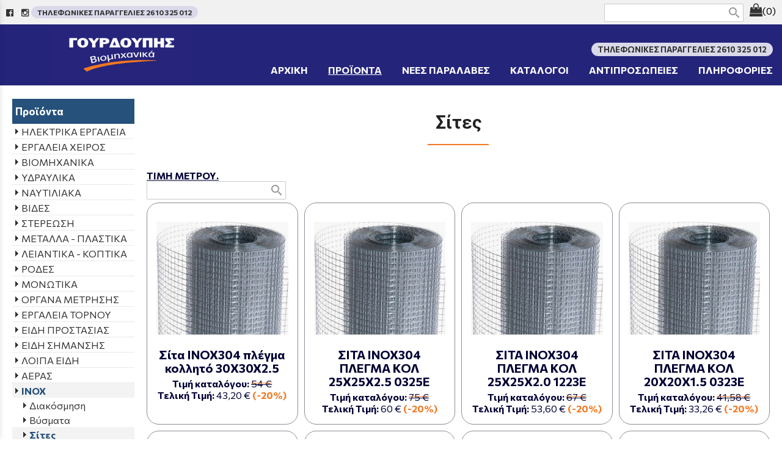

--- FILE ---
content_type: text/html; charset=utf-8
request_url: https://www.gourdoupis.gr/?section=15872&language=el_GR
body_size: 67302
content:
<!DOCTYPE html>
<html lang="el">
<head>
	<meta http-equiv="Content-Type" content="text/html; charset=utf-8"/>
<meta name="keywords" content="Εργαλεία, Μηχανήματα, Εργαλεία χειρός, Ηλεκτρικά Μηχανήματα, Εργαλεία Αέρος, Εργαλεία Συνεργείου, Οικοδομικά Εργαλεία, Μέσα Ατομικής Προστασίας, Εργαλεία Χειρός, Ναυτιλιακά είδη, Ηλεκτρικά Εργαλεία, Εργαλεία Κήπου, Εξοπλισμοί Συνεργείου,  Μηχανήματα"/><meta name=viewport content="width=device-width, initial-scale=1"><meta name="theme-color" content="#000"/>	<style>
	@font-face {
		font-family: 'Material Icons';
		font-style: normal;
		font-weight: 400;
		src: url("/css/fonts/MaterialIcons-Regular.woff2") format('woff2');
	}
	.material-icons {
		font-family: 'Material Icons';
		font-weight: normal;
		font-style: normal;
		font-size: 24px;
		line-height: 1;
		letter-spacing: normal;
		text-transform: none;
		display: inline-block;
		white-space: nowrap;
		word-wrap: normal;
		direction: ltr;
		-webkit-font-feature-settings: 'liga';
		-webkit-font-smoothing: antialiased;
	}
	</style>
	<title>Σίτες - Βιομηχανικά Ειδη - Εργαλεία - Γουρδούπης</title>
<link rel="stylesheet" type="text/css" title="The Project" href="/cache/0ee7a460d1cbd464c2b259123d0adbbc.css"/><link rel="stylesheet" type="text/css" href="/cache/files/9b1e5827eea71c710194003a184c109f42bfc544.css"/><meta name="google-site-verification" content="pPHT59AzY87RIvF6HxYoh199b0qiO0PbALRyMHcB9MA" />

<link rel="preconnect" href="https://fonts.googleapis.com">
<link rel="preconnect" href="https://fonts.gstatic.com" crossorigin>
<link href="https://fonts.googleapis.com/css2?family=Commissioner:wght@100..900&display=swap" rel="stylesheet"><style>#overlay1960-sticky-wrapper { width: 230px !important; }#overlay1960 { display: none; }@media (min-width: 250px) { #overlay1960 { display: block; } }</style><style>.am_1903 div.itemcontent { margin: 0; padding: 0;}</style><style>#contenttop .am_1643 div.detail .photos-846  .cloud-zoom { cursor: default; }#contenttop .am_1643 div.detail .photos-846  div.zoomtext { display: none; }#contenttop .am_1643 div.detail .photos-846  div.p_photos_main_image_detail { margin-bottom: 10px; }#contenttop .am_1643 div.detail .photos-846  div.mousetrap { display: none; }#contenttop .am_1643 div.detail .photos-846  { width: 100%; padding-right: 0; }#nowhere  { width: 100%; padding-right: 0; }#nowhere  img { width: 100%;}@media (min-width: 525px) {#contenttop .am_1643 div.detail .photos-846  div.zoomtext { display: block; }#contenttop .am_1643 div.detail .photos-846  div.p_photos_main_image_detail { margin-bottom: 0; }#contenttop .am_1643 div.detail .photos-846  div.mousetrap { display: block; }#contenttop .am_1643 div.detail .photos-846  { width: 37.234042553191%; padding-right: 30px; }}@media (min-width: 375px) {#nowhere  { width: 26.595744680851%; padding-right: 30px; }}@media (pointer: coarse) {#contenttop .am_1643 div.detail .photos-846  div.zoomtext { display: none; }#contenttop .am_1643 div.detail .photos-846  div.mousetrap { display: none; }}</style><style>#rightytop .am_1643 div.detail .photos-846  .cloud-zoom { cursor: default; }#rightytop .am_1643 div.detail .photos-846  div.zoomtext { display: none; }#rightytop .am_1643 div.detail .photos-846  div.p_photos_main_image_detail { margin-bottom: 10px; }#rightytop .am_1643 div.detail .photos-846  div.mousetrap { display: none; }#rightytop .am_1643 div.detail .photos-846  { width: 100%; padding-right: 0; }#nowhere  { width: 100%; padding-right: 0; }#nowhere  img { width: 100%;}@media (min-width: 525px) {#rightytop .am_1643 div.detail .photos-846  div.zoomtext { display: block; }#rightytop .am_1643 div.detail .photos-846  div.p_photos_main_image_detail { margin-bottom: 0; }#rightytop .am_1643 div.detail .photos-846  div.mousetrap { display: block; }#rightytop .am_1643 div.detail .photos-846  { width: 48.611111111111%; padding-right: 30px; }}@media (min-width: 375px) {#nowhere  { width: 34.722222222222%; padding-right: 30px; }}@media (pointer: coarse) {#rightytop .am_1643 div.detail .photos-846  div.zoomtext { display: none; }#rightytop .am_1643 div.detail .photos-846  div.mousetrap { display: none; }}</style><style>#rightyl .am_1643 div.detail .photos-846  .cloud-zoom { cursor: default; }#rightyl .am_1643 div.detail .photos-846  div.zoomtext { display: none; }#rightyl .am_1643 div.detail .photos-846  div.p_photos_main_image_detail { margin-bottom: 10px; }#rightyl .am_1643 div.detail .photos-846  div.mousetrap { display: none; }#rightyl .am_1643 div.detail .photos-846  { width: 100%; padding-right: 0; }#nowhere  { width: 100%; padding-right: 0; }#nowhere  img { width: 100%;}@media (min-width: 525px) {#rightyl .am_1643 div.detail .photos-846  div.zoomtext { display: block; }#rightyl .am_1643 div.detail .photos-846  div.p_photos_main_image_detail { margin-bottom: 0; }#rightyl .am_1643 div.detail .photos-846  div.mousetrap { display: block; }#rightyl .am_1643 div.detail .photos-846  { width: 70%; padding-right: 30px; }}@media (min-width: 375px) {#nowhere  { width: 50%; padding-right: 30px; }}@media (pointer: coarse) {#rightyl .am_1643 div.detail .photos-846  div.zoomtext { display: none; }#rightyl .am_1643 div.detail .photos-846  div.mousetrap { display: none; }}</style><style>#contenttop .am_1643 div.detail .photos-1612  .cloud-zoom { cursor: default; }#contenttop .am_1643 div.detail .photos-1612  div.zoomtext { display: none; }#contenttop .am_1643 div.detail .photos-1612  div.p_photos_main_image_detail { margin-bottom: 10px; }#contenttop .am_1643 div.detail .photos-1612  div.mousetrap { display: none; }#contenttop .am_1643 div.detail .photos-1612  { width: 100%; padding-right: 0; }#contenttop .am_1643 div.list .photos-1612  { width: 100%; padding-right: 0; }#contenttop .am_1643 div.list .photos-1612  img { width: 100%;}@media (min-width: 525px) {#contenttop .am_1643 div.detail .photos-1612  div.zoomtext { display: block; }#contenttop .am_1643 div.detail .photos-1612  div.p_photos_main_image_detail { margin-bottom: 0; }#contenttop .am_1643 div.detail .photos-1612  div.mousetrap { display: block; }#contenttop .am_1643 div.detail .photos-1612  { width: 37.234042553191%; padding-right: 30px; }}@media (min-width: 375px) {#contenttop .am_1643 div.list .photos-1612  { width: 26.595744680851%; padding-right: 30px; }}@media (pointer: coarse) {#contenttop .am_1643 div.detail .photos-1612  div.zoomtext { display: none; }#contenttop .am_1643 div.detail .photos-1612  div.mousetrap { display: none; }}</style><style>#rightytop .am_1643 div.detail .photos-1612  .cloud-zoom { cursor: default; }#rightytop .am_1643 div.detail .photos-1612  div.zoomtext { display: none; }#rightytop .am_1643 div.detail .photos-1612  div.p_photos_main_image_detail { margin-bottom: 10px; }#rightytop .am_1643 div.detail .photos-1612  div.mousetrap { display: none; }#rightytop .am_1643 div.detail .photos-1612  { width: 100%; padding-right: 0; }#rightytop .am_1643 div.list .photos-1612  { width: 100%; padding-right: 0; }#rightytop .am_1643 div.list .photos-1612  img { width: 100%;}@media (min-width: 525px) {#rightytop .am_1643 div.detail .photos-1612  div.zoomtext { display: block; }#rightytop .am_1643 div.detail .photos-1612  div.p_photos_main_image_detail { margin-bottom: 0; }#rightytop .am_1643 div.detail .photos-1612  div.mousetrap { display: block; }#rightytop .am_1643 div.detail .photos-1612  { width: 48.611111111111%; padding-right: 30px; }}@media (min-width: 375px) {#rightytop .am_1643 div.list .photos-1612  { width: 34.722222222222%; padding-right: 30px; }}@media (pointer: coarse) {#rightytop .am_1643 div.detail .photos-1612  div.zoomtext { display: none; }#rightytop .am_1643 div.detail .photos-1612  div.mousetrap { display: none; }}</style><style>#rightyl .am_1643 div.detail .photos-1612  .cloud-zoom { cursor: default; }#rightyl .am_1643 div.detail .photos-1612  div.zoomtext { display: none; }#rightyl .am_1643 div.detail .photos-1612  div.p_photos_main_image_detail { margin-bottom: 10px; }#rightyl .am_1643 div.detail .photos-1612  div.mousetrap { display: none; }#rightyl .am_1643 div.detail .photos-1612  { width: 100%; padding-right: 0; }#rightyl .am_1643 div.list .photos-1612  { width: 100%; padding-right: 0; }#rightyl .am_1643 div.list .photos-1612  img { width: 100%;}@media (min-width: 525px) {#rightyl .am_1643 div.detail .photos-1612  div.zoomtext { display: block; }#rightyl .am_1643 div.detail .photos-1612  div.p_photos_main_image_detail { margin-bottom: 0; }#rightyl .am_1643 div.detail .photos-1612  div.mousetrap { display: block; }#rightyl .am_1643 div.detail .photos-1612  { width: 70%; padding-right: 30px; }}@media (min-width: 375px) {#rightyl .am_1643 div.list .photos-1612  { width: 50%; padding-right: 30px; }}@media (pointer: coarse) {#rightyl .am_1643 div.detail .photos-1612  div.zoomtext { display: none; }#rightyl .am_1643 div.detail .photos-1612  div.mousetrap { display: none; }}</style>		<!-- HTML5 Shim and Respond.js IE8 support of HTML5 elements and media
	     queries -->
	<!-- WARNING: Respond.js doesn't work if you view the page via file://
	-->
	<!--[if lt IE 9]>
	<script src="/javascript/html5shiv.min.js"></script>
	<script src="/javascript/respond.min.js"></script>
	<![endif]-->
</head>
<body class="notloggedin">
	<div id="loading">Loading...</div>
	<div id="mobile-header" class="mobile-header">
		<button class="js-menu-show header__menu-toggle material-icons">menu</button>
				<a class="mobile-header-startlink" href="/">&nbsp;<span style="display: none;">Start Page</span></a>
		<div class="amodule am_17823" id="am_17823"><div class="itemsgroup"><a class="disabled showgroup"><em class="fa fa-shopping-bag fa-lg"></em><span>(0)</span></a></div></div>	</div>
	<aside class="js-side-nav side-nav">
	<nav class="js-side-nav-container side-nav__container">
		<header class="side-nav__header">
		<button class="js-menu-hide side-nav__hide material-icons">close</button>
		<span>
		Βιομηχανικά Ειδη - Εργαλεία - Γουρδούπης		</span>
		</header>
		<div class="side-nav__abovecontent">
				</div>
		<div class="side-nav__content">
		<div class="amodule am_1917" id="am_1917">	<div class="side-nav_menu">
<ul  id="treemenu_m1917_parent_734">
<li class="inactive nochilds"><a title=""  class="inactive nochilds" href="/%CE%B1%CF%81%CF%87%CE%B9%CE%BA%CE%AE-%CF%83%CE%B5%CE%BB%CE%AF%CE%B4%CE%B1"><span>ΑΡΧΙΚΗ</span></a></li>
<li class="active hashiddenchildren"><a title=""  class="active hashiddenchildren" href="/?section=629&amp;language=el_GR"><span>ΠΡΟΪΟΝΤΑ</span></a><ul style="display: none;" id="treemenu_m1917_parent_629">
<li class="inactive hashiddenchildren"><a title=""  class="inactive hashiddenchildren" href="/?section=12701&amp;language=el_GR"><span>ΗΛΕΚΤΡΙΚΑ ΕΡΓΑΛΕΙΑ</span></a><ul style="display: none;" id="treemenu_m1917_parent_12701">
<li class="inactive nochilds"><a title=""  class="inactive nochilds" href="/%CE%94%CF%81%CE%AC%CF%80%CE%B1%CE%BD%CE%B1-%CE%BC%CF%80%CE%B1%CF%84%CE%B1%CF%81%CE%AF%CE%B1%CF%82"><span>Δράπανα μπαταρίας</span></a></li>
<li class="inactive nochilds"><a title=""  class="inactive nochilds" href="/?section=2063&amp;language=el_GR"><span>Δράπανα ηλεκτρικά</span></a></li>
<li class="inactive nochilds"><a title=""  class="inactive nochilds" href="/?section=2727&amp;language=el_GR"><span>Γωνιακοί τροχοί</span></a></li>
<li class="inactive nochilds"><a title=""  class="inactive nochilds" href="/?section=12709&amp;language=el_GR"><span>Γωνιακοί τροχοί μπαταρίας</span></a></li>
<li class="inactive nochilds"><a title=""  class="inactive nochilds" href="/?section=12705&amp;language=el_GR"><span>Σέγες</span></a></li>
<li class="inactive nochilds"><a title=""  class="inactive nochilds" href="/?section=12707&amp;language=el_GR"><span>Φυσητήρες</span></a></li>
<li class="inactive nochilds"><a title=""  class="inactive nochilds" href="/?section=12708&amp;language=el_GR"><span>Αερόθερμα</span></a></li>
<li class="inactive nochilds"><a title=""  class="inactive nochilds" href="/?section=12710&amp;language=el_GR"><span>Πιστολέτα</span></a></li>
<li class="inactive nochilds"><a title=""  class="inactive nochilds" href="/?section=12711&amp;language=el_GR"><span>Δίδυμοι τροχοί</span></a></li>
<li class="inactive nochilds"><a title=""  class="inactive nochilds" href="/?section=12714&amp;language=el_GR"><span>Τριβεία</span></a></li>
<li class="inactive nochilds"><a title=""  class="inactive nochilds" href="/?section=12715&amp;language=el_GR"><span>Κατσαβιδιέρες</span></a></li>
<li class="inactive nochilds"><a title=""  class="inactive nochilds" href="/?section=2699&amp;language=el_GR"><span>Παλάγκα χειρός</span></a></li>
<li class="inactive nochilds"><a title=""  class="inactive nochilds" href="/?section=12735&amp;language=el_GR"><span>Παλάγκα ηλεκτρικά</span></a></li>
<li class="inactive nochilds"><a title=""  class="inactive nochilds" href="/?section=12723&amp;language=el_GR"><span>Μπουλονόκλειδα μπαταρίας</span></a></li>
<li class="inactive nochilds"><a title=""  class="inactive nochilds" href="/?section=12780&amp;language=el_GR"><span>Φορτιστές μπαταρίας</span></a></li>
<li class="inactive nochilds"><a title=""  class="inactive nochilds" href="/?section=12860&amp;language=el_GR"><span>Κατσαβίδια μπαταρίας</span></a></li>
<li class="inactive nochilds"><a title=""  class="inactive nochilds" href="/?section=12871&amp;language=el_GR"><span>Πιστόλια βαφής</span></a></li></ul></li>
<li class="inactive hashiddenchildren"><a title=""  class="inactive hashiddenchildren" href="/?section=2729&amp;language=el_GR"><span>ΕΡΓΑΛΕΙΑ ΧΕΙΡΟΣ</span></a><ul style="display: none;" id="treemenu_m1917_parent_2729">
<li class="inactive hashiddenchildren"><a title=""  class="inactive hashiddenchildren" href="/?section=2720&amp;language=el_GR"><span>Κλειδιά</span></a><ul style="display: none;" id="treemenu_m1917_parent_2720">
<li class="inactive hashiddenchildren"><a title=""  class="inactive hashiddenchildren" href="/?section=2721&amp;language=el_GR"><span>Γερμανικά</span></a><ul style="display: none;" id="treemenu_m1917_parent_2721">
<li class="inactive nochilds"><a title=""  class="inactive nochilds" href="/?section=14104&amp;language=el_GR"><span>Ελαφριού τύπου</span></a></li>
<li class="inactive nochilds"><a title=""  class="inactive nochilds" href="/?section=14105&amp;language=el_GR"><span>Force</span></a></li>
<li class="inactive nochilds"><a title=""  class="inactive nochilds" href="/?section=14106&amp;language=el_GR"><span>Μονά</span></a></li>
<li class="inactive nochilds"><a title=""  class="inactive nochilds" href="/?section=14107&amp;language=el_GR"><span>Ίντσας</span></a></li>
<li class="inactive nochilds"><a title=""  class="inactive nochilds" href="/?section=14108&amp;language=el_GR"><span>Σετ</span></a></li></ul></li>
<li class="inactive hashiddenchildren"><a title=""  class="inactive hashiddenchildren" href="/?section=2722&amp;language=el_GR"><span>Πολύγωνα</span></a><ul style="display: none;" id="treemenu_m1917_parent_2722">
<li class="inactive hashiddenchildren"><a title=""  class="inactive hashiddenchildren" href="/?section=14255&amp;language=el_GR"><span>Ισια</span></a><ul style="display: none;" id="treemenu_m1917_parent_14255">
<li class="inactive nochilds"><a title=""  class="inactive nochilds" href="/?section=14281&amp;language=el_GR"><span>Palmera</span></a></li>
<li class="inactive nochilds"><a title=""  class="inactive nochilds" href="/?section=14282&amp;language=el_GR"><span>Force</span></a></li></ul></li>
<li class="inactive hashiddenchildren"><a title=""  class="inactive hashiddenchildren" href="/?section=14257&amp;language=el_GR"><span>Κοφτά</span></a><ul style="display: none;" id="treemenu_m1917_parent_14257">
<li class="inactive nochilds"><a title=""  class="inactive nochilds" href="/?section=14271&amp;language=el_GR"><span>Palmera</span></a></li>
<li class="inactive nochilds"><a title=""  class="inactive nochilds" href="/?section=14272&amp;language=el_GR"><span>Force</span></a></li></ul></li>
<li class="inactive nochilds"><a title=""  class="inactive nochilds" href="/?section=14258&amp;language=el_GR"><span>Κυρτά</span></a></li>
<li class="inactive nochilds"><a title=""  class="inactive nochilds" href="/?section=14264&amp;language=el_GR"><span>Σφύρας</span></a></li>
<li class="inactive nochilds"><a title=""  class="inactive nochilds" href="/?section=14316&amp;language=el_GR"><span>Force</span></a></li>
<li class="inactive nochilds"><a title=""  class="inactive nochilds" href="/?section=14259&amp;language=el_GR"><span>Palmera</span></a></li>
<li class="inactive nochilds"><a title=""  class="inactive nochilds" href="/?section=14260&amp;language=el_GR"><span>Gp</span></a></li>
<li class="inactive nochilds"><a title=""  class="inactive nochilds" href="/?section=14261&amp;language=el_GR"><span>Σπαστά</span></a></li>
<li class="inactive hashiddenchildren"><a title=""  class="inactive hashiddenchildren" href="/?section=14262&amp;language=el_GR"><span>Καστάνιας</span></a><ul style="display: none;" id="treemenu_m1917_parent_14262">
<li class="inactive nochilds"><a title=""  class="inactive nochilds" href="/?section=14275&amp;language=el_GR"><span>Palmera</span></a></li></ul></li>
<li class="inactive nochilds"><a title=""  class="inactive nochilds" href="/?section=14263&amp;language=el_GR"><span>Σετ</span></a></li></ul></li>
<li class="inactive hashiddenchildren"><a title=""  class="inactive hashiddenchildren" href="/?section=2723&amp;language=el_GR"><span>Γερμανοπολύγωνα</span></a><ul style="display: none;" id="treemenu_m1917_parent_2723">
<li class="inactive hashiddenchildren"><a title=""  class="inactive hashiddenchildren" href="/?section=14324&amp;language=el_GR"><span>Καστάνιας σπαστά</span></a><ul style="display: none;" id="treemenu_m1917_parent_14324">
<li class="inactive nochilds"><a title=""  class="inactive nochilds" href="/?section=14325&amp;language=el_GR"><span>Force</span></a></li>
<li class="inactive nochilds"><a title=""  class="inactive nochilds" href="/?section=14326&amp;language=el_GR"><span>Palmera</span></a></li></ul></li>
<li class="inactive hashiddenchildren"><a title=""  class="inactive hashiddenchildren" href="/?section=14327&amp;language=el_GR"><span>Καστάνιας</span></a><ul style="display: none;" id="treemenu_m1917_parent_14327">
<li class="inactive nochilds"><a title=""  class="inactive nochilds" href="/?section=14328&amp;language=el_GR"><span>Palmera</span></a></li>
<li class="inactive nochilds"><a title=""  class="inactive nochilds" href="/?section=14329&amp;language=el_GR"><span>Gp</span></a></li>
<li class="inactive nochilds"><a title=""  class="inactive nochilds" href="/?section=14330&amp;language=el_GR"><span>Force</span></a></li></ul></li>
<li class="inactive nochilds"><a title=""  class="inactive nochilds" href="/?section=14347&amp;language=el_GR"><span>King tony</span></a></li>
<li class="inactive nochilds"><a title=""  class="inactive nochilds" href="/?section=14349&amp;language=el_GR"><span>Force</span></a></li>
<li class="inactive nochilds"><a title=""  class="inactive nochilds" href="/?section=16742&amp;language=el_GR"><span>Ingco</span></a></li>
<li class="inactive hashiddenchildren"><a title=""  class="inactive hashiddenchildren" href="/?section=14363&amp;language=el_GR"><span>Ίντσας</span></a><ul style="display: none;" id="treemenu_m1917_parent_14363">
<li class="inactive nochilds"><a title=""  class="inactive nochilds" href="/?section=14365&amp;language=el_GR"><span>Palmera</span></a></li>
<li class="inactive nochilds"><a title=""  class="inactive nochilds" href="/?section=14381&amp;language=el_GR"><span>Force</span></a></li></ul></li></ul></li>
<li class="inactive nochilds"><a title=""  class="inactive nochilds" href="/?section=2724&amp;language=el_GR"><span>Διάφορα</span></a></li>
<li class="inactive nochilds"><a title=""  class="inactive nochilds" href="/?section=4456&amp;language=el_GR"><span>Γαλλικά</span></a></li>
<li class="inactive hashiddenchildren"><a title=""  class="inactive hashiddenchildren" href="/?section=10945&amp;language=el_GR"><span>Σωληνωτά</span></a><ul style="display: none;" id="treemenu_m1917_parent_10945">
<li class="inactive nochilds"><a title=""  class="inactive nochilds" href="/?section=14430&amp;language=el_GR"><span>Palmera</span></a></li>
<li class="inactive nochilds"><a title=""  class="inactive nochilds" href="/?section=14431&amp;language=el_GR"><span>Force</span></a></li>
<li class="inactive nochilds"><a title=""  class="inactive nochilds" href="/?section=14432&amp;language=el_GR"><span>Γερμανίας</span></a></li></ul></li></ul></li>
<li class="inactive nochilds"><a title=""  class="inactive nochilds" href="/?section=2719&amp;language=el_GR"><span>Μαχαίρια - Λάμες</span></a></li>
<li class="inactive hashiddenchildren"><a title=""  class="inactive hashiddenchildren" href="/?section=2718&amp;language=el_GR"><span>Εξωλκείς</span></a><ul style="display: none;" id="treemenu_m1917_parent_2718">
<li class="inactive hashiddenchildren"><a title=""  class="inactive hashiddenchildren" href="/?section=14036&amp;language=el_GR"><span>Nexus</span></a><ul style="display: none;" id="treemenu_m1917_parent_14036">
<li class="inactive nochilds"><a title=""  class="inactive nochilds" href="/?section=14037&amp;language=el_GR"><span>2 βραχίονες</span></a></li>
<li class="inactive nochilds"><a title=""  class="inactive nochilds" href="/?section=14038&amp;language=el_GR"><span>3 βραχίονες</span></a></li>
<li class="inactive nochilds"><a title=""  class="inactive nochilds" href="/?section=14039&amp;language=el_GR"><span>Συρταρωτοί</span></a></li></ul></li>
<li class="inactive nochilds"><a title=""  class="inactive nochilds" href="/?section=16779&amp;language=el_GR"><span>Ρουλεμάν</span></a></li>
<li class="inactive hashiddenchildren"><a title=""  class="inactive hashiddenchildren" href="/?section=14040&amp;language=el_GR"><span>Gedore</span></a><ul style="display: none;" id="treemenu_m1917_parent_14040">
<li class="inactive nochilds"><a title=""  class="inactive nochilds" href="/?section=14041&amp;language=el_GR"><span>2 βραχίονες</span></a></li>
<li class="inactive nochilds"><a title=""  class="inactive nochilds" href="/?section=14042&amp;language=el_GR"><span>3 βραχίονες</span></a></li>
<li class="inactive nochilds"><a title=""  class="inactive nochilds" href="/?section=14043&amp;language=el_GR"><span>Συρταρωτοί</span></a></li></ul></li>
<li class="inactive hashiddenchildren"><a title=""  class="inactive hashiddenchildren" href="/?section=14044&amp;language=el_GR"><span>Force</span></a><ul style="display: none;" id="treemenu_m1917_parent_14044">
<li class="inactive nochilds"><a title=""  class="inactive nochilds" href="/?section=14045&amp;language=el_GR"><span>2 βραχίονες</span></a></li>
<li class="inactive nochilds"><a title=""  class="inactive nochilds" href="/?section=14046&amp;language=el_GR"><span>3 βραχίονες</span></a></li>
<li class="inactive nochilds"><a title=""  class="inactive nochilds" href="/?section=14047&amp;language=el_GR"><span>Συρταρωτοί</span></a></li></ul></li>
<li class="inactive nochilds"><a title=""  class="inactive nochilds" href="/?section=14049&amp;language=el_GR"><span>Ακρομπάρων</span></a></li>
<li class="inactive nochilds"><a title=""  class="inactive nochilds" href="/?section=14050&amp;language=el_GR"><span>Ελατηρίων (Αμορτισέρ)</span></a></li>
<li class="inactive nochilds"><a title=""  class="inactive nochilds" href="/?section=14051&amp;language=el_GR"><span>Εμβόλων</span></a></li>
<li class="inactive nochilds"><a title=""  class="inactive nochilds" href="/?section=14052&amp;language=el_GR"><span>Βαλβίδων</span></a></li>
<li class="inactive nochilds"><a title=""  class="inactive nochilds" href="/?section=14053&amp;language=el_GR"><span>Ημιμπάρων</span></a></li>
<li class="inactive nochilds"><a title=""  class="inactive nochilds" href="/?section=14054&amp;language=el_GR"><span>Πιστονιών</span></a></li>
<li class="inactive nochilds"><a title=""  class="inactive nochilds" href="/?section=14056&amp;language=el_GR"><span>Ανταλλακτικά</span></a></li></ul></li>
<li class="inactive nochilds"><a title=""  class="inactive nochilds" href="/?section=2717&amp;language=el_GR"><span>Σφυριά</span></a></li>
<li class="inactive nochilds"><a title=""  class="inactive nochilds" href="/?section=2715&amp;language=el_GR"><span>Πένσες</span></a></li>
<li class="inactive hashiddenchildren"><a title=""  class="inactive hashiddenchildren" href="/?section=2714&amp;language=el_GR"><span>Κατσαβίδια - Μύτες</span></a><ul style="display: none;" id="treemenu_m1917_parent_2714">
<li class="inactive hashiddenchildren"><a title=""  class="inactive hashiddenchildren" href="/?section=14000&amp;language=el_GR"><span>Κατσαβίδια</span></a><ul style="display: none;" id="treemenu_m1917_parent_14000">
<li class="inactive nochilds"><a title=""  class="inactive nochilds" href="/?section=14002&amp;language=el_GR"><span>Ισια</span></a></li>
<li class="inactive nochilds"><a title=""  class="inactive nochilds" href="/?section=14003&amp;language=el_GR"><span>PH</span></a></li>
<li class="inactive nochilds"><a title=""  class="inactive nochilds" href="/?section=14004&amp;language=el_GR"><span>PZ</span></a></li>
<li class="inactive nochilds"><a title=""  class="inactive nochilds" href="/?section=14005&amp;language=el_GR"><span>Torx</span></a></li>
<li class="inactive nochilds"><a title=""  class="inactive nochilds" href="/?section=14006&amp;language=el_GR"><span>Άλλεν</span></a></li>
<li class="inactive nochilds"><a title=""  class="inactive nochilds" href="/?section=14007&amp;language=el_GR"><span>Τετράγωνη μύτη</span></a></li>
<li class="inactive nochilds"><a title=""  class="inactive nochilds" href="/?section=14008&amp;language=el_GR"><span>Tri - wing</span></a></li>
<li class="inactive nochilds"><a title=""  class="inactive nochilds" href="/?section=14009&amp;language=el_GR"><span>Spanner</span></a></li>
<li class="inactive nochilds"><a title=""  class="inactive nochilds" href="/?section=14010&amp;language=el_GR"><span>Νάνοι</span></a></li>
<li class="inactive nochilds"><a title=""  class="inactive nochilds" href="/?section=14011&amp;language=el_GR"><span>Χτυπητά champion (ΙΑΠΩΝΙΑΣ)</span></a></li>
<li class="inactive nochilds"><a title=""  class="inactive nochilds" href="/?section=14012&amp;language=el_GR"><span>Σέτ</span></a></li>
<li class="inactive nochilds"><a title=""  class="inactive nochilds" href="/?section=14013&amp;language=el_GR"><span>Κατσαβίδια καρυδάκια</span></a></li>
<li class="inactive nochilds"><a title=""  class="inactive nochilds" href="/?section=14016&amp;language=el_GR"><span>Σφυροκατσάβιδα</span></a></li>
<li class="inactive nochilds"><a title=""  class="inactive nochilds" href="/?section=14017&amp;language=el_GR"><span>Ηλεκρολογικά 1000V</span></a></li>
<li class="inactive nochilds"><a title=""  class="inactive nochilds" href="/?section=17150&amp;language=el_GR"><span>Δοκιμαστικά</span></a></li></ul></li>
<li class="inactive hashiddenchildren"><a title=""  class="inactive hashiddenchildren" href="/?section=14001&amp;language=el_GR"><span>Μύτες</span></a><ul style="display: none;" id="treemenu_m1917_parent_14001">
<li class="inactive hashiddenchildren"><a title=""  class="inactive hashiddenchildren" href="/?section=11695&amp;language=el_GR"><span>Μύτη 10</span></a><ul style="display: none;" id="treemenu_m1917_parent_11695">
<li class="inactive nochilds"><a title=""  class="inactive nochilds" href="/?section=11696&amp;language=el_GR"><span>Torx</span></a></li>
<li class="inactive nochilds"><a title=""  class="inactive nochilds" href="/?section=11697&amp;language=el_GR"><span>Αλλεν</span></a></li>
<li class="inactive nochilds"><a title=""  class="inactive nochilds" href="/?section=11698&amp;language=el_GR"><span>Πολύσφηνη</span></a></li></ul></li>
<li class="inactive hashiddenchildren"><a title=""  class="inactive hashiddenchildren" href="/?section=11699&amp;language=el_GR"><span>Μύτη 5/16</span></a><ul style="display: none;" id="treemenu_m1917_parent_11699">
<li class="inactive nochilds"><a title=""  class="inactive nochilds" href="/?section=11700&amp;language=el_GR"><span>Ph</span></a></li>
<li class="inactive nochilds"><a title=""  class="inactive nochilds" href="/?section=11701&amp;language=el_GR"><span>Torx</span></a></li>
<li class="inactive nochilds"><a title=""  class="inactive nochilds" href="/?section=11702&amp;language=el_GR"><span>Αλλεν</span></a></li>
<li class="inactive nochilds"><a title=""  class="inactive nochilds" href="/?section=11703&amp;language=el_GR"><span>Ίσια</span></a></li></ul></li>
<li class="inactive hashiddenchildren"><a title=""  class="inactive hashiddenchildren" href="/?section=11689&amp;language=el_GR"><span>Μύτη 1/4</span></a><ul style="display: none;" id="treemenu_m1917_parent_11689">
<li class="inactive nochilds"><a title=""  class="inactive nochilds" href="/?section=11690&amp;language=el_GR"><span>Torx</span></a></li>
<li class="inactive nochilds"><a title=""  class="inactive nochilds" href="/?section=11691&amp;language=el_GR"><span>Αλλεν</span></a></li>
<li class="inactive nochilds"><a title=""  class="inactive nochilds" href="/?section=11692&amp;language=el_GR"><span>Ισια</span></a></li>
<li class="inactive nochilds"><a title=""  class="inactive nochilds" href="/?section=11693&amp;language=el_GR"><span>Pz-Ph</span></a></li>
<li class="inactive nochilds"><a title=""  class="inactive nochilds" href="/?section=11694&amp;language=el_GR"><span>Τετράγωνες</span></a></li></ul></li></ul></li></ul></li>
<li class="inactive hashiddenchildren"><a title=""  class="inactive hashiddenchildren" href="/?section=2713&amp;language=el_GR"><span>Εργαλειοθήκες</span></a><ul style="display: none;" id="treemenu_m1917_parent_2713">
<li class="inactive nochilds"><a title=""  class="inactive nochilds" href="/?section=13822&amp;language=el_GR"><span>Πλαστικές</span></a></li>
<li class="inactive nochilds"><a title=""  class="inactive nochilds" href="/?section=13823&amp;language=el_GR"><span>Μεταλλικές</span></a></li>
<li class="inactive nochilds"><a title=""  class="inactive nochilds" href="/?section=13824&amp;language=el_GR"><span>Ταμπακιέρες</span></a></li>
<li class="inactive nochilds"><a title=""  class="inactive nochilds" href="/?section=13825&amp;language=el_GR"><span>Δερμάτινες</span></a></li>
<li class="inactive nochilds"><a title=""  class="inactive nochilds" href="/?section=13826&amp;language=el_GR"><span>Υφασμάτινες</span></a></li>
<li class="inactive nochilds"><a title=""  class="inactive nochilds" href="/?section=17169&amp;language=el_GR"><span>Συρταρωθήκες</span></a></li></ul></li>
<li class="inactive nochilds"><a title=""  class="inactive nochilds" href="/?section=2712&amp;language=el_GR"><span>Σετ εργαλείων</span></a></li>
<li class="inactive nochilds"><a title=""  class="inactive nochilds" href="/?section=2934&amp;language=el_GR"><span>Γρύλλοι - Τρίποδα</span></a></li>
<li class="inactive hashiddenchildren"><a title=""  class="inactive hashiddenchildren" href="/?section=4672&amp;language=el_GR"><span>Καρυδάκια</span></a><ul style="display: none;" id="treemenu_m1917_parent_4672">
<li class="inactive nochilds"><a title=""  class="inactive nochilds" href="/?section=10858&amp;language=el_GR"><span>Προεκτάσεις</span></a></li>
<li class="inactive nochilds"><a title=""  class="inactive nochilds" href="/?section=10813&amp;language=el_GR"><span>Δυναμόκλειδα</span></a></li>
<li class="inactive nochilds"><a title=""  class="inactive nochilds" href="/?section=10861&amp;language=el_GR"><span>Συστολές</span></a></li>
<li class="inactive nochilds"><a title=""  class="inactive nochilds" href="/?section=10859&amp;language=el_GR"><span>Πολύσπαστα</span></a></li>
<li class="inactive nochilds"><a title=""  class="inactive nochilds" href="/?section=10857&amp;language=el_GR"><span>Ταφ καρυδάκια</span></a></li>
<li class="inactive nochilds"><a title=""  class="inactive nochilds" href="/?section=11827&amp;language=el_GR"><span>Καστάνιες</span></a></li>
<li class="inactive hashiddenchildren"><a title=""  class="inactive hashiddenchildren" href="/?section=4673&amp;language=el_GR"><span>Αλλεν</span></a><ul style="display: none;" id="treemenu_m1917_parent_4673">
<li class="inactive nochilds"><a title=""  class="inactive nochilds" href="/?section=13978&amp;language=el_GR"><span>1/4</span></a></li>
<li class="inactive nochilds"><a title=""  class="inactive nochilds" href="/?section=13979&amp;language=el_GR"><span>1/2</span></a></li>
<li class="inactive nochilds"><a title=""  class="inactive nochilds" href="/?section=13980&amp;language=el_GR"><span>3/8</span></a></li>
<li class="inactive nochilds"><a title=""  class="inactive nochilds" href="/?section=13981&amp;language=el_GR"><span>3/4</span></a></li></ul></li>
<li class="inactive hashiddenchildren"><a title=""  class="inactive hashiddenchildren" href="/?section=4674&amp;language=el_GR"><span>Πολύγωνα</span></a><ul style="display: none;" id="treemenu_m1917_parent_4674">
<li class="inactive hashiddenchildren"><a title=""  class="inactive hashiddenchildren" href="/?section=14077&amp;language=el_GR"><span>1/4</span></a><ul style="display: none;" id="treemenu_m1917_parent_14077">
<li class="inactive nochilds"><a title=""  class="inactive nochilds" href="/?section=14079&amp;language=el_GR"><span>Κοντά</span></a></li>
<li class="inactive nochilds"><a title=""  class="inactive nochilds" href="/?section=14080&amp;language=el_GR"><span>Μακρυά</span></a></li></ul></li>
<li class="inactive hashiddenchildren"><a title=""  class="inactive hashiddenchildren" href="/?section=14081&amp;language=el_GR"><span>3/8</span></a><ul style="display: none;" id="treemenu_m1917_parent_14081">
<li class="inactive nochilds"><a title=""  class="inactive nochilds" href="/?section=14082&amp;language=el_GR"><span>Κοντά</span></a></li>
<li class="inactive nochilds"><a title=""  class="inactive nochilds" href="/?section=14083&amp;language=el_GR"><span>Μακρυά</span></a></li></ul></li>
<li class="inactive hashiddenchildren"><a title=""  class="inactive hashiddenchildren" href="/?section=14084&amp;language=el_GR"><span>1/2</span></a><ul style="display: none;" id="treemenu_m1917_parent_14084">
<li class="inactive nochilds"><a title=""  class="inactive nochilds" href="/?section=14085&amp;language=el_GR"><span>Κοντά</span></a></li>
<li class="inactive nochilds"><a title=""  class="inactive nochilds" href="/?section=14086&amp;language=el_GR"><span>Μακρυά</span></a></li></ul></li>
<li class="inactive hashiddenchildren"><a title=""  class="inactive hashiddenchildren" href="/?section=14092&amp;language=el_GR"><span>1΄΄</span></a><ul style="display: none;" id="treemenu_m1917_parent_14092">
<li class="inactive nochilds"><a title=""  class="inactive nochilds" href="/?section=14093&amp;language=el_GR"><span>Κοντά</span></a></li>
<li class="inactive nochilds"><a title=""  class="inactive nochilds" href="/?section=14094&amp;language=el_GR"><span>Μακρυά</span></a></li></ul></li>
<li class="inactive hashiddenchildren"><a title=""  class="inactive hashiddenchildren" href="/?section=14095&amp;language=el_GR"><span>3/4</span></a><ul style="display: none;" id="treemenu_m1917_parent_14095">
<li class="inactive nochilds"><a title=""  class="inactive nochilds" href="/?section=14096&amp;language=el_GR"><span>Κοντά</span></a></li>
<li class="inactive nochilds"><a title=""  class="inactive nochilds" href="/?section=14097&amp;language=el_GR"><span>Μακρυά</span></a></li></ul></li></ul></li>
<li class="inactive nochilds"><a title=""  class="inactive nochilds" href="/?section=4675&amp;language=el_GR"><span>Αέρος</span></a></li>
<li class="inactive hashiddenchildren"><a title=""  class="inactive hashiddenchildren" href="/?section=4676&amp;language=el_GR"><span>Πολύσφηνα</span></a><ul style="display: none;" id="treemenu_m1917_parent_4676">
<li class="inactive nochilds"><a title=""  class="inactive nochilds" href="/?section=13983&amp;language=el_GR"><span>1/2</span></a></li></ul></li>
<li class="inactive hashiddenchildren"><a title=""  class="inactive hashiddenchildren" href="/?section=4677&amp;language=el_GR"><span>Εξάγωνα</span></a><ul style="display: none;" id="treemenu_m1917_parent_4677">
<li class="inactive hashiddenchildren"><a title=""  class="inactive hashiddenchildren" href="/?section=14025&amp;language=el_GR"><span>1/4</span></a><ul style="display: none;" id="treemenu_m1917_parent_14025">
<li class="inactive nochilds"><a title=""  class="inactive nochilds" href="/?section=14030&amp;language=el_GR"><span>Κοντά</span></a></li>
<li class="inactive nochilds"><a title=""  class="inactive nochilds" href="/?section=14031&amp;language=el_GR"><span>Μακρυά</span></a></li></ul></li>
<li class="inactive hashiddenchildren"><a title=""  class="inactive hashiddenchildren" href="/?section=14026&amp;language=el_GR"><span>3/8</span></a><ul style="display: none;" id="treemenu_m1917_parent_14026">
<li class="inactive nochilds"><a title=""  class="inactive nochilds" href="/?section=14032&amp;language=el_GR"><span>Κοντά</span></a></li>
<li class="inactive nochilds"><a title=""  class="inactive nochilds" href="/?section=14033&amp;language=el_GR"><span>Μακρυά</span></a></li></ul></li>
<li class="inactive hashiddenchildren"><a title=""  class="inactive hashiddenchildren" href="/?section=14027&amp;language=el_GR"><span>1/2</span></a><ul style="display: none;" id="treemenu_m1917_parent_14027">
<li class="inactive nochilds"><a title=""  class="inactive nochilds" href="/?section=14034&amp;language=el_GR"><span>Κοντά</span></a></li>
<li class="inactive nochilds"><a title=""  class="inactive nochilds" href="/?section=14035&amp;language=el_GR"><span>Μακρυά</span></a></li></ul></li>
<li class="inactive hashiddenchildren"><a title=""  class="inactive hashiddenchildren" href="/?section=14028&amp;language=el_GR"><span>1΄΄</span></a><ul style="display: none;" id="treemenu_m1917_parent_14028">
<li class="inactive nochilds"><a title=""  class="inactive nochilds" href="/?section=14064&amp;language=el_GR"><span>Κοντά</span></a></li>
<li class="inactive nochilds"><a title=""  class="inactive nochilds" href="/?section=14065&amp;language=el_GR"><span>Μακρυά</span></a></li></ul></li>
<li class="inactive hashiddenchildren"><a title=""  class="inactive hashiddenchildren" href="/?section=14029&amp;language=el_GR"><span>3/4</span></a><ul style="display: none;" id="treemenu_m1917_parent_14029">
<li class="inactive nochilds"><a title=""  class="inactive nochilds" href="/?section=14068&amp;language=el_GR"><span>Κοντά</span></a></li>
<li class="inactive nochilds"><a title=""  class="inactive nochilds" href="/?section=14070&amp;language=el_GR"><span>Μακρυά</span></a></li></ul></li></ul></li>
<li class="inactive hashiddenchildren"><a title=""  class="inactive hashiddenchildren" href="/?section=4678&amp;language=el_GR"><span>Ribe</span></a><ul style="display: none;" id="treemenu_m1917_parent_4678">
<li class="inactive nochilds"><a title=""  class="inactive nochilds" href="/?section=13985&amp;language=el_GR"><span>Αρσενικά</span></a></li>
<li class="inactive nochilds"><a title=""  class="inactive nochilds" href="/?section=13986&amp;language=el_GR"><span>θηλυκά</span></a></li></ul></li>
<li class="inactive hashiddenchildren"><a title=""  class="inactive hashiddenchildren" href="/?section=4679&amp;language=el_GR"><span>Torx</span></a><ul style="display: none;" id="treemenu_m1917_parent_4679">
<li class="inactive hashiddenchildren"><a title=""  class="inactive hashiddenchildren" href="/?section=13968&amp;language=el_GR"><span>1/4</span></a><ul style="display: none;" id="treemenu_m1917_parent_13968">
<li class="inactive nochilds"><a title=""  class="inactive nochilds" href="/?section=13969&amp;language=el_GR"><span>Αρσενικά</span></a></li>
<li class="inactive nochilds"><a title=""  class="inactive nochilds" href="/?section=13970&amp;language=el_GR"><span>θηλυκά</span></a></li></ul></li>
<li class="inactive hashiddenchildren"><a title=""  class="inactive hashiddenchildren" href="/?section=13971&amp;language=el_GR"><span>3/8</span></a><ul style="display: none;" id="treemenu_m1917_parent_13971">
<li class="inactive nochilds"><a title=""  class="inactive nochilds" href="/?section=13972&amp;language=el_GR"><span>Αρσενικά</span></a></li>
<li class="inactive nochilds"><a title=""  class="inactive nochilds" href="/?section=13973&amp;language=el_GR"><span>θηλυκά΄</span></a></li></ul></li>
<li class="inactive hashiddenchildren"><a title=""  class="inactive hashiddenchildren" href="/?section=13975&amp;language=el_GR"><span>1/2</span></a><ul style="display: none;" id="treemenu_m1917_parent_13975">
<li class="inactive nochilds"><a title=""  class="inactive nochilds" href="/?section=13976&amp;language=el_GR"><span>Αρσενικά</span></a></li>
<li class="inactive nochilds"><a title=""  class="inactive nochilds" href="/?section=13977&amp;language=el_GR"><span>θηλυκά</span></a></li></ul></li></ul></li>
<li class="inactive hashiddenchildren"><a title=""  class="inactive hashiddenchildren" href="/?section=4724&amp;language=el_GR"><span>PZ-PH</span></a><ul style="display: none;" id="treemenu_m1917_parent_4724">
<li class="inactive nochilds"><a title=""  class="inactive nochilds" href="/?section=13987&amp;language=el_GR"><span>PZ</span></a></li>
<li class="inactive nochilds"><a title=""  class="inactive nochilds" href="/?section=13988&amp;language=el_GR"><span>PH</span></a></li></ul></li>
<li class="inactive hashiddenchildren"><a title=""  class="inactive hashiddenchildren" href="/?section=10856&amp;language=el_GR"><span>Σετ</span></a><ul style="display: none;" id="treemenu_m1917_parent_10856">
<li class="inactive nochilds"><a title=""  class="inactive nochilds" href="/?section=13989&amp;language=el_GR"><span>Καρυδάκια 1/4</span></a></li>
<li class="inactive nochilds"><a title=""  class="inactive nochilds" href="/?section=13990&amp;language=el_GR"><span>Καρυδάκια 3/8</span></a></li>
<li class="inactive nochilds"><a title=""  class="inactive nochilds" href="/?section=13991&amp;language=el_GR"><span>Καρυδάκια 1/2</span></a></li>
<li class="inactive nochilds"><a title=""  class="inactive nochilds" href="/?section=13992&amp;language=el_GR"><span>Καρυδάκια 3/4</span></a></li>
<li class="inactive hashiddenchildren"><a title=""  class="inactive hashiddenchildren" href="/?section=13993&amp;language=el_GR"><span>Αέρος</span></a><ul style="display: none;" id="treemenu_m1917_parent_13993">
<li class="inactive nochilds"><a title=""  class="inactive nochilds" href="/?section=13994&amp;language=el_GR"><span>1/2</span></a></li>
<li class="inactive nochilds"><a title=""  class="inactive nochilds" href="/?section=13995&amp;language=el_GR"><span>3/4</span></a></li></ul></li>
<li class="inactive nochilds"><a title=""  class="inactive nochilds" href="/?section=13996&amp;language=el_GR"><span>Μύτες</span></a></li>
<li class="inactive hashiddenchildren"><a title=""  class="inactive hashiddenchildren" href="/?section=14022&amp;language=el_GR"><span>Ίντσες</span></a><ul style="display: none;" id="treemenu_m1917_parent_14022">
<li class="inactive nochilds"><a title=""  class="inactive nochilds" href="/?section=14023&amp;language=el_GR"><span>1/2</span></a></li>
<li class="inactive nochilds"><a title=""  class="inactive nochilds" href="/?section=14024&amp;language=el_GR"><span>3/8</span></a></li></ul></li></ul></li>
<li class="inactive hashiddenchildren"><a title=""  class="inactive hashiddenchildren" href="/?section=13997&amp;language=el_GR"><span>Τάφ</span></a><ul style="display: none;" id="treemenu_m1917_parent_13997">
<li class="inactive nochilds"><a title=""  class="inactive nochilds" href="/?section=13998&amp;language=el_GR"><span>Μεταλλική λαβή</span></a></li>
<li class="inactive nochilds"><a title=""  class="inactive nochilds" href="/?section=13999&amp;language=el_GR"><span>Πλαστική λαβή</span></a></li></ul></li>
<li class="inactive nochilds"><a title=""  class="inactive nochilds" href="/?section=14018&amp;language=el_GR"><span>Μοιρόκλειδα</span></a></li>
<li class="inactive nochilds"><a title=""  class="inactive nochilds" href="/?section=14020&amp;language=el_GR"><span>Μπουζόκλειδα</span></a></li>
<li class="inactive nochilds"><a title=""  class="inactive nochilds" href="/?section=14021&amp;language=el_GR"><span>Ζάντας</span></a></li>
<li class="inactive nochilds"><a title=""  class="inactive nochilds" href="/?section=16412&amp;language=el_GR"><span>Αντάπτορες</span></a></li></ul></li>
<li class="inactive nochilds"><a title=""  class="inactive nochilds" href="/?section=5689&amp;language=el_GR"><span>Λαδικά</span></a></li>
<li class="inactive nochilds"><a title=""  class="inactive nochilds" href="/?section=5699&amp;language=el_GR"><span>Διάφορα</span></a></li>
<li class="inactive nochilds"><a title=""  class="inactive nochilds" href="/?section=11844&amp;language=el_GR"><span>Καστάνια κολαούζων</span></a></li>
<li class="inactive nochilds"><a title=""  class="inactive nochilds" href="/?section=5986&amp;language=el_GR"><span>Μέγγενες</span></a></li>
<li class="inactive nochilds"><a title=""  class="inactive nochilds" href="/?section=16405&amp;language=el_GR"><span>Ανταλλακτικά</span></a></li>
<li class="inactive nochilds"><a title=""  class="inactive nochilds" href="/?section=11849&amp;language=el_GR"><span>Φιλτρόκλειδο</span></a></li>
<li class="inactive nochilds"><a title=""  class="inactive nochilds" href="/?section=6102&amp;language=el_GR"><span>Αλλεν</span></a></li>
<li class="inactive nochilds"><a title=""  class="inactive nochilds" href="/?section=10788&amp;language=el_GR"><span>Κόφτης Συρματοσχοίνου</span></a></li>
<li class="inactive hashiddenchildren"><a title=""  class="inactive hashiddenchildren" href="/?section=12385&amp;language=el_GR"><span>Λίμες</span></a><ul style="display: none;" id="treemenu_m1917_parent_12385">
<li class="inactive nochilds"><a title=""  class="inactive nochilds" href="/?section=12386&amp;language=el_GR"><span>Warding</span></a></li>
<li class="inactive nochilds"><a title=""  class="inactive nochilds" href="/?section=12387&amp;language=el_GR"><span>Αλυσοπριόνου</span></a></li>
<li class="inactive nochilds"><a title=""  class="inactive nochilds" href="/?section=12388&amp;language=el_GR"><span>Ημιστρόγγυλη</span></a></li>
<li class="inactive nochilds"><a title=""  class="inactive nochilds" href="/?section=12389&amp;language=el_GR"><span>Μάτσου</span></a></li>
<li class="inactive nochilds"><a title=""  class="inactive nochilds" href="/?section=12390&amp;language=el_GR"><span>Μαχαιρωτή</span></a></li>
<li class="inactive nochilds"><a title=""  class="inactive nochilds" href="/?section=12391&amp;language=el_GR"><span>Πλακέ</span></a></li>
<li class="inactive nochilds"><a title=""  class="inactive nochilds" href="/?section=12392&amp;language=el_GR"><span>Στρογγυλή</span></a></li>
<li class="inactive nochilds"><a title=""  class="inactive nochilds" href="/?section=12393&amp;language=el_GR"><span>Τετράγωνη</span></a></li>
<li class="inactive nochilds"><a title=""  class="inactive nochilds" href="/?section=12394&amp;language=el_GR"><span>Τόρνου</span></a></li>
<li class="inactive nochilds"><a title=""  class="inactive nochilds" href="/?section=12395&amp;language=el_GR"><span>Τρίγωνη</span></a></li>
<li class="inactive nochilds"><a title=""  class="inactive nochilds" href="/?section=12396&amp;language=el_GR"><span>Ωρολογοποιών</span></a></li>
<li class="inactive nochilds"><a title=""  class="inactive nochilds" href="/?section=12397&amp;language=el_GR"><span>Σπειρολίμα</span></a></li>
<li class="inactive nochilds"><a title=""  class="inactive nochilds" href="/?section=17315&amp;language=el_GR"><span>Ράσπες ξύλου</span></a></li>
<li class="inactive nochilds"><a title=""  class="inactive nochilds" href="/?section=17318&amp;language=el_GR"><span>Λαβές λιμών</span></a></li></ul></li>
<li class="inactive nochilds"><a title=""  class="inactive nochilds" href="/?section=13366&amp;language=el_GR"><span>Αλυσοκάβουρες</span></a></li>
<li class="inactive nochilds"><a title=""  class="inactive nochilds" href="/?section=13416&amp;language=el_GR"><span>Αντάπτορας καρυδάκι</span></a></li>
<li class="inactive nochilds"><a title=""  class="inactive nochilds" href="/?section=13417&amp;language=el_GR"><span>Αντάπτορας μαγνήτη</span></a></li>
<li class="inactive hashiddenchildren"><a title=""  class="inactive hashiddenchildren" href="/?section=13760&amp;language=el_GR"><span>Νταβίδια</span></a><ul style="display: none;" id="treemenu_m1917_parent_13760">
<li class="inactive nochilds"><a title=""  class="inactive nochilds" href="/?section=13762&amp;language=el_GR"><span>Κίνας</span></a></li>
<li class="inactive nochilds"><a title=""  class="inactive nochilds" href="/?section=13764&amp;language=el_GR"><span>Yato</span></a></li>
<li class="inactive nochilds"><a title=""  class="inactive nochilds" href="/?section=13765&amp;language=el_GR"><span>Μανταλάκια</span></a></li>
<li class="inactive nochilds"><a title=""  class="inactive nochilds" href="/?section=13766&amp;language=el_GR"><span>Καστάνιας</span></a></li>
<li class="inactive nochilds"><a title=""  class="inactive nochilds" href="/?section=13774&amp;language=el_GR"><span>Βαρέως τύπου</span></a></li></ul></li>
<li class="inactive nochilds"><a title=""  class="inactive nochilds" href="/?section=13775&amp;language=el_GR"><span>Γκρίπ</span></a></li>
<li class="inactive nochilds"><a title=""  class="inactive nochilds" href="/?section=13776&amp;language=el_GR"><span>Γκαζοτανάλιες</span></a></li>
<li class="inactive nochilds"><a title=""  class="inactive nochilds" href="/?section=13777&amp;language=el_GR"><span>Γαντζόκλειδα</span></a></li>
<li class="inactive hashiddenchildren"><a title=""  class="inactive hashiddenchildren" href="/?section=13779&amp;language=el_GR"><span>Αλφάδια</span></a><ul style="display: none;" id="treemenu_m1917_parent_13779">
<li class="inactive nochilds"><a title=""  class="inactive nochilds" href="/?section=13780&amp;language=el_GR"><span>Απλά</span></a></li>
<li class="inactive nochilds"><a title=""  class="inactive nochilds" href="/?section=13781&amp;language=el_GR"><span>Μαγνητικά</span></a></li>
<li class="inactive nochilds"><a title=""  class="inactive nochilds" href="/?section=13790&amp;language=el_GR"><span>Κυρτά</span></a></li></ul></li>
<li class="inactive hashiddenchildren"><a title=""  class="inactive hashiddenchildren" href="/?section=13797&amp;language=el_GR"><span>Μέτρα - Μετροταινίες</span></a><ul style="display: none;" id="treemenu_m1917_parent_13797">
<li class="inactive nochilds"><a title=""  class="inactive nochilds" href="/?section=13800&amp;language=el_GR"><span>Μέτρα KDS</span></a></li>
<li class="inactive nochilds"><a title=""  class="inactive nochilds" href="/?section=13801&amp;language=el_GR"><span>Μέτρα κίνας</span></a></li>
<li class="inactive nochilds"><a title=""  class="inactive nochilds" href="/?section=13802&amp;language=el_GR"><span>Μέτρα ξύλινα</span></a></li>
<li class="inactive nochilds"><a title=""  class="inactive nochilds" href="/?section=13803&amp;language=el_GR"><span>Μετροταινίες</span></a></li>
<li class="inactive nochilds"><a title=""  class="inactive nochilds" href="/?section=13815&amp;language=el_GR"><span>Μέτρο inox</span></a></li>
<li class="inactive nochilds"><a title=""  class="inactive nochilds" href="/?section=16658&amp;language=el_GR"><span>Μέτρο πλαστικό</span></a></li>
<li class="inactive nochilds"><a title=""  class="inactive nochilds" href="/?section=18162&amp;language=el_GR"><span>Μέτρο INGCO</span></a></li></ul></li>
<li class="inactive hashiddenchildren"><a title=""  class="inactive hashiddenchildren" href="/?section=13821&amp;language=el_GR"><span>Συρραπτικά</span></a><ul style="display: none;" id="treemenu_m1917_parent_13821">
<li class="inactive nochilds"><a title=""  class="inactive nochilds" href="/?section=13827&amp;language=el_GR"><span>Χειρός</span></a></li>
<li class="inactive nochilds"><a title=""  class="inactive nochilds" href="/?section=13828&amp;language=el_GR"><span>Αέρος</span></a></li>
<li class="inactive nochilds"><a title=""  class="inactive nochilds" href="/?section=13829&amp;language=el_GR"><span>Δίχαλα</span></a></li></ul></li>
<li class="inactive nochilds"><a title=""  class="inactive nochilds" href="/?section=14196&amp;language=el_GR"><span>Ζουμπάδες</span></a></li>
<li class="inactive nochilds"><a title=""  class="inactive nochilds" href="/?section=16421&amp;language=el_GR"><span>Εργαλεία  υδραυλικών</span></a></li>
<li class="inactive nochilds"><a title=""  class="inactive nochilds" href="/?section=16617&amp;language=el_GR"><span>Καρφωτικά</span></a></li>
<li class="inactive nochilds"><a title=""  class="inactive nochilds" href="/?section=16627&amp;language=el_GR"><span>Συλλογή εργαλείων</span></a></li>
<li class="inactive nochilds"><a title=""  class="inactive nochilds" href="/?section=16777&amp;language=el_GR"><span>Βαλβολινιέρες</span></a></li>
<li class="inactive nochilds"><a title=""  class="inactive nochilds" href="/?section=17361&amp;language=el_GR"><span>Σωληνοκόπτες</span></a></li>
<li class="inactive nochilds"><a title=""  class="inactive nochilds" href="/?section=17520&amp;language=el_GR"><span>Γρασσαδόροι</span></a></li>
<li class="inactive nochilds"><a title=""  class="inactive nochilds" href="/?section=17561&amp;language=el_GR"><span>Πριτσιναδόροι</span></a></li>
<li class="inactive nochilds"><a title=""  class="inactive nochilds" href="/?section=17582&amp;language=el_GR"><span>Κάβουρες</span></a></li>
<li class="inactive nochilds"><a title=""  class="inactive nochilds" href="/?section=17644&amp;language=el_GR"><span>Σπείρωμα V-COIL</span></a></li>
<li class="inactive nochilds"><a title=""  class="inactive nochilds" href="/?section=17798&amp;language=el_GR"><span>Μανέλλες ΤΑΦ</span></a></li>
<li class="inactive nochilds"><a title=""  class="inactive nochilds" href="/?section=18012&amp;language=el_GR"><span>Λάμες σιδηροπριόνου</span></a></li>
<li class="inactive nochilds"><a title=""  class="inactive nochilds" href="/?section=18033&amp;language=el_GR"><span>Πιστόλια σιλικόνης</span></a></li></ul></li>
<li class="inactive hashiddenchildren"><a title=""  class="inactive hashiddenchildren" href="/?section=2058&amp;language=el_GR"><span>ΒΙΟΜΗΧΑΝΙΚΑ</span></a><ul style="display: none;" id="treemenu_m1917_parent_2058">
<li class="inactive nochilds"><a title=""  class="inactive nochilds" href="/?section=2702&amp;language=el_GR"><span>Καρότσια μεταφοράς</span></a></li>
<li class="inactive nochilds"><a title=""  class="inactive nochilds" href="/?section=2703&amp;language=el_GR"><span>Αντλίες</span></a></li>
<li class="inactive nochilds"><a title=""  class="inactive nochilds" href="/?section=2704&amp;language=el_GR"><span>Πλυστικά</span></a></li>
<li class="inactive nochilds"><a title=""  class="inactive nochilds" href="/?section=2749&amp;language=el_GR"><span>Αμορτισέρ</span></a></li>
<li class="inactive hashiddenchildren"><a title=""  class="inactive hashiddenchildren" href="/?section=2869&amp;language=el_GR"><span>Ιμάντες</span></a><ul style="display: none;" id="treemenu_m1917_parent_2869">
<li class="inactive hashiddenchildren"><a title=""  class="inactive hashiddenchildren" href="/?section=9121&amp;language=el_GR"><span>Ιμάντες κίνησης MITSUBOSHI Α(13)</span></a><ul style="display: none;" id="treemenu_m1917_parent_9121">
<li class="inactive nochilds"><a title=""  class="inactive nochilds" href="/?section=9122&amp;language=el_GR"><span>Οδοντωτοί</span></a></li>
<li class="inactive nochilds"><a title=""  class="inactive nochilds" href="/?section=9136&amp;language=el_GR"><span>Απλοί</span></a></li></ul></li>
<li class="inactive hashiddenchildren"><a title=""  class="inactive hashiddenchildren" href="/?section=9123&amp;language=el_GR"><span>Ιμάντες κίνησης MITSUBOSHI Β(17)</span></a><ul style="display: none;" id="treemenu_m1917_parent_9123">
<li class="inactive nochilds"><a title=""  class="inactive nochilds" href="/?section=9130&amp;language=el_GR"><span>Οδοντωτοί</span></a></li>
<li class="inactive nochilds"><a title=""  class="inactive nochilds" href="/?section=9137&amp;language=el_GR"><span>Απλοί</span></a></li></ul></li>
<li class="inactive nochilds"><a title=""  class="inactive nochilds" href="/?section=9124&amp;language=el_GR"><span>Ιμάντες κίνησης MITSUBOSHI C(22)</span></a></li>
<li class="inactive hashiddenchildren"><a title=""  class="inactive hashiddenchildren" href="/?section=9125&amp;language=el_GR"><span>Ιμάντες κίνησης MITSUBOSHI 9,5</span></a><ul style="display: none;" id="treemenu_m1917_parent_9125">
<li class="inactive nochilds"><a title=""  class="inactive nochilds" href="/?section=9131&amp;language=el_GR"><span>Οδοντωτοί</span></a></li>
<li class="inactive nochilds"><a title=""  class="inactive nochilds" href="/?section=9138&amp;language=el_GR"><span>Απλοί</span></a></li></ul></li>
<li class="inactive hashiddenchildren"><a title=""  class="inactive hashiddenchildren" href="/?section=9126&amp;language=el_GR"><span>Ιμάντες κίνησης MITSUBOSHI SPZ</span></a><ul style="display: none;" id="treemenu_m1917_parent_9126">
<li class="inactive nochilds"><a title=""  class="inactive nochilds" href="/?section=9133&amp;language=el_GR"><span>Οδοντωτοί</span></a></li>
<li class="inactive nochilds"><a title=""  class="inactive nochilds" href="/?section=9139&amp;language=el_GR"><span>Απλοί</span></a></li></ul></li>
<li class="inactive hashiddenchildren"><a title=""  class="inactive hashiddenchildren" href="/?section=9127&amp;language=el_GR"><span>Ιμάντες κίνησης MITSUBOSHI SPA</span></a><ul style="display: none;" id="treemenu_m1917_parent_9127">
<li class="inactive nochilds"><a title=""  class="inactive nochilds" href="/?section=9134&amp;language=el_GR"><span>Οδοντωτοί</span></a></li>
<li class="inactive nochilds"><a title=""  class="inactive nochilds" href="/?section=9140&amp;language=el_GR"><span>Απλοί</span></a></li></ul></li>
<li class="inactive hashiddenchildren"><a title=""  class="inactive hashiddenchildren" href="/?section=9128&amp;language=el_GR"><span>Ιμάντες κίνησης MITSUBOSHI SPB</span></a><ul style="display: none;" id="treemenu_m1917_parent_9128">
<li class="inactive nochilds"><a title=""  class="inactive nochilds" href="/?section=9135&amp;language=el_GR"><span>Οδοντωτοί</span></a></li>
<li class="inactive nochilds"><a title=""  class="inactive nochilds" href="/?section=9141&amp;language=el_GR"><span>Απλοί</span></a></li></ul></li>
<li class="inactive hashiddenchildren"><a title=""  class="inactive hashiddenchildren" href="/?section=9129&amp;language=el_GR"><span>Ιμάντες κίνησης MITSUBOSHI  12,5</span></a><ul style="display: none;" id="treemenu_m1917_parent_9129">
<li class="inactive nochilds"><a title=""  class="inactive nochilds" href="/?section=9132&amp;language=el_GR"><span>Οδοντωτοί</span></a></li>
<li class="inactive nochilds"><a title=""  class="inactive nochilds" href="/?section=9142&amp;language=el_GR"><span>Απλοί</span></a></li></ul></li>
<li class="inactive hashiddenchildren"><a title=""  class="inactive hashiddenchildren" href="/?section=16510&amp;language=el_GR"><span>Ιμάντες κίνησης LEMFERTER Α(13)</span></a><ul style="display: none;" id="treemenu_m1917_parent_16510">
<li class="inactive nochilds"><a title=""  class="inactive nochilds" href="/?section=16511&amp;language=el_GR"><span>Οδοντωτοί</span></a></li>
<li class="inactive nochilds"><a title=""  class="inactive nochilds" href="/?section=16512&amp;language=el_GR"><span>Απλοί</span></a></li></ul></li>
<li class="inactive hashiddenchildren"><a title=""  class="inactive hashiddenchildren" href="/?section=16513&amp;language=el_GR"><span>Ιμάντες κίνησης LEMFERTER 9,5</span></a><ul style="display: none;" id="treemenu_m1917_parent_16513">
<li class="inactive nochilds"><a title=""  class="inactive nochilds" href="/?section=16514&amp;language=el_GR"><span>Οδοντωτοί</span></a></li>
<li class="inactive nochilds"><a title=""  class="inactive nochilds" href="/?section=16515&amp;language=el_GR"><span>Απλοί</span></a></li></ul></li>
<li class="inactive hashiddenchildren"><a title=""  class="inactive hashiddenchildren" href="/?section=16516&amp;language=el_GR"><span>Ιμάντες κίνησης LEMFERTER B(17)</span></a><ul style="display: none;" id="treemenu_m1917_parent_16516">
<li class="inactive nochilds"><a title=""  class="inactive nochilds" href="/?section=16517&amp;language=el_GR"><span>Οδοντωτοί</span></a></li>
<li class="inactive nochilds"><a title=""  class="inactive nochilds" href="/?section=16518&amp;language=el_GR"><span>Απλοί</span></a></li></ul></li>
<li class="inactive nochilds"><a title=""  class="inactive nochilds" href="/?section=16671&amp;language=el_GR"><span>Ιμάντες κίνησης J</span></a></li>
<li class="inactive nochilds"><a title=""  class="inactive nochilds" href="/?section=16729&amp;language=el_GR"><span>Ιμάντες Μ</span></a></li></ul></li>
<li class="inactive nochilds"><a title=""  class="inactive nochilds" href="/?section=5635&amp;language=el_GR"><span>Ρουλεμάν - Εδρανα</span></a></li>
<li class="inactive nochilds"><a title=""  class="inactive nochilds" href="/?section=12333&amp;language=el_GR"><span>Καρβουνάκια</span></a></li>
<li class="inactive nochilds"><a title=""  class="inactive nochilds" href="/?section=12575&amp;language=el_GR"><span>Ελάστ oring Φ</span></a></li>
<li class="inactive nochilds"><a title=""  class="inactive nochilds" href="/?section=14961&amp;language=el_GR"><span>Μεταλλικά σπιράλ</span></a></li>
<li class="inactive hashiddenchildren"><a title=""  class="inactive hashiddenchildren" href="/?section=14962&amp;language=el_GR"><span>Κάμπλοκ</span></a><ul style="display: none;" id="treemenu_m1917_parent_14962">
<li class="inactive nochilds"><a title=""  class="inactive nochilds" href="/?section=14963&amp;language=el_GR"><span>Αλουμινίου</span></a></li>
<li class="inactive nochilds"><a title=""  class="inactive nochilds" href="/?section=14964&amp;language=el_GR"><span>ΙΝΟΧ</span></a></li></ul></li>
<li class="inactive hashiddenchildren"><a title=""  class="inactive hashiddenchildren" href="/?section=15150&amp;language=el_GR"><span>Σφιγκτήρες ελαστικοσωλήνων</span></a><ul style="display: none;" id="treemenu_m1917_parent_15150">
<li class="inactive hashiddenchildren"><a title=""  class="inactive hashiddenchildren" href="/?section=15156&amp;language=el_GR"><span>Γαλβανιζέ</span></a><ul style="display: none;" id="treemenu_m1917_parent_15156">
<li class="inactive nochilds"><a title=""  class="inactive nochilds" href="/?section=15194&amp;language=el_GR"><span>Ελαφριού τύπου</span></a></li>
<li class="inactive nochilds"><a title=""  class="inactive nochilds" href="/?section=15195&amp;language=el_GR"><span>Βαρέως τύπου</span></a></li></ul></li>
<li class="inactive hashiddenchildren"><a title=""  class="inactive hashiddenchildren" href="/?section=15157&amp;language=el_GR"><span>Inox</span></a><ul style="display: none;" id="treemenu_m1917_parent_15157">
<li class="inactive nochilds"><a title=""  class="inactive nochilds" href="/?section=15196&amp;language=el_GR"><span>Ελαφριού τύπου</span></a></li>
<li class="inactive nochilds"><a title=""  class="inactive nochilds" href="/?section=15197&amp;language=el_GR"><span>Βαρέως τύπου</span></a></li></ul></li></ul></li>
<li class="inactive nochilds"><a title=""  class="inactive nochilds" href="/?section=15549&amp;language=el_GR"><span>Γωνίες σιδεράδων</span></a></li>
<li class="inactive nochilds"><a title=""  class="inactive nochilds" href="/?section=16653&amp;language=el_GR"><span>Ηλεκτροκολλλήσεις</span></a></li>
<li class="inactive nochilds"><a title=""  class="inactive nochilds" href="/?section=16655&amp;language=el_GR"><span>Γωνίες μαγνητικές</span></a></li>
<li class="inactive nochilds"><a title=""  class="inactive nochilds" href="/?section=16781&amp;language=el_GR"><span>Λάμες μηχανικών</span></a></li>
<li class="inactive nochilds"><a title=""  class="inactive nochilds" href="/?section=16791&amp;language=el_GR"><span>Σκάλες αλουμινίου</span></a></li>
<li class="inactive nochilds"><a title=""  class="inactive nochilds" href="/?section=17175&amp;language=el_GR"><span>Σγρόμπιες</span></a></li>
<li class="inactive nochilds"><a title=""  class="inactive nochilds" href="/?section=17395&amp;language=el_GR"><span>Εργαλειοφόροι</span></a></li>
<li class="inactive nochilds"><a title=""  class="inactive nochilds" href="/?section=17397&amp;language=el_GR"><span>Πριονοκορδέλες</span></a></li></ul></li>
<li class="inactive hashiddenchildren"><a title=""  class="inactive hashiddenchildren" href="/?section=2059&amp;language=el_GR"><span>ΥΔΡΑΥΛΙΚΑ</span></a><ul style="display: none;" id="treemenu_m1917_parent_2059">
<li class="inactive hashiddenchildren"><a title=""  class="inactive hashiddenchildren" href="/?section=3400&amp;language=el_GR"><span>Σιδηροσωλήνες</span></a><ul style="display: none;" id="treemenu_m1917_parent_3400">
<li class="inactive hashiddenchildren"><a title=""  class="inactive hashiddenchildren" href="/?section=3401&amp;language=el_GR"><span>Γαλβανιζέ</span></a><ul style="display: none;" id="treemenu_m1917_parent_3401">
<li class="inactive nochilds"><a title=""  class="inactive nochilds" href="/?section=14536&amp;language=el_GR"><span>Κίτρινη ετικέτα</span></a></li>
<li class="inactive nochilds"><a title=""  class="inactive nochilds" href="/?section=14537&amp;language=el_GR"><span>Πράσινη ετικέτα</span></a></li></ul></li>
<li class="inactive hashiddenchildren"><a title=""  class="inactive hashiddenchildren" href="/?section=3402&amp;language=el_GR"><span>Μαύρες</span></a><ul style="display: none;" id="treemenu_m1917_parent_3402">
<li class="inactive nochilds"><a title=""  class="inactive nochilds" href="/?section=14538&amp;language=el_GR"><span>Κίτρινη ετικέτα</span></a></li>
<li class="inactive nochilds"><a title=""  class="inactive nochilds" href="/?section=14539&amp;language=el_GR"><span>Πράσινη ετικέτα</span></a></li></ul></li></ul></li>
<li class="inactive nochilds"><a title=""  class="inactive nochilds" href="/?section=3403&amp;language=el_GR"><span>Χαλυβδοσωλήνες</span></a></li>
<li class="inactive hashiddenchildren"><a title=""  class="inactive hashiddenchildren" href="/?section=3404&amp;language=el_GR"><span>Εξαρτήματα χαλυβδοσωληνων</span></a><ul style="display: none;" id="treemenu_m1917_parent_3404">
<li class="inactive nochilds"><a title=""  class="inactive nochilds" href="/?section=3405&amp;language=el_GR"><span>Εξαρτήματα οξυγόνου</span></a></li>
<li class="inactive hashiddenchildren"><a title=""  class="inactive hashiddenchildren" href="/?section=3406&amp;language=el_GR"><span>Φλάντζες</span></a><ul style="display: none;" id="treemenu_m1917_parent_3406">
<li class="inactive nochilds"><a title=""  class="inactive nochilds" href="/?section=10848&amp;language=el_GR"><span>Τόρνου</span></a></li>
<li class="inactive nochilds"><a title=""  class="inactive nochilds" href="/?section=10849&amp;language=el_GR"><span>Τόρνου βόλτα</span></a></li>
<li class="inactive nochilds"><a title=""  class="inactive nochilds" href="/?section=10850&amp;language=el_GR"><span>Λαιμού</span></a></li>
<li class="inactive nochilds"><a title=""  class="inactive nochilds" href="/?section=11526&amp;language=el_GR"><span>ΙΝΟΧ</span></a></li>
<li class="inactive nochilds"><a title=""  class="inactive nochilds" href="/?section=11536&amp;language=el_GR"><span>Τυφλή</span></a></li></ul></li>
<li class="inactive nochilds"><a title=""  class="inactive nochilds" href="/?section=3408&amp;language=el_GR"><span>Εξαρτήματα 3000 lb</span></a></li>
<li class="inactive hashiddenchildren"><a title=""  class="inactive hashiddenchildren" href="/?section=3409&amp;language=el_GR"><span>Εξαρτήματα ASA</span></a><ul style="display: none;" id="treemenu_m1917_parent_3409">
<li class="inactive nochilds"><a title=""  class="inactive nochilds" href="/?section=10846&amp;language=el_GR"><span>Καμπύλες</span></a></li>
<li class="inactive nochilds"><a title=""  class="inactive nochilds" href="/?section=10847&amp;language=el_GR"><span>Ταφ</span></a></li></ul></li></ul></li>
<li class="inactive nochilds"><a title=""  class="inactive nochilds" href="/?section=3410&amp;language=el_GR"><span>Εξαρτήματα σιδηροσωλήνα</span></a></li>
<li class="inactive nochilds"><a title=""  class="inactive nochilds" href="/?section=3412&amp;language=el_GR"><span>Εξαρτήματα ορειχάλκινα</span></a></li>
<li class="inactive nochilds"><a title=""  class="inactive nochilds" href="/?section=15626&amp;language=el_GR"><span>Εξαρτήματα ASA</span></a></li>
<li class="inactive nochilds"><a title=""  class="inactive nochilds" href="/?section=6015&amp;language=el_GR"><span>Αεραγωγοί</span></a></li>
<li class="inactive hashiddenchildren"><a title=""  class="inactive hashiddenchildren" href="/?section=10843&amp;language=el_GR"><span>Παρεμβύσματα</span></a><ul style="display: none;" id="treemenu_m1917_parent_10843">
<li class="inactive nochilds"><a title=""  class="inactive nochilds" href="/?section=10851&amp;language=el_GR"><span>Φλάντζες ελαστικές</span></a></li>
<li class="inactive nochilds"><a title=""  class="inactive nochilds" href="/?section=10852&amp;language=el_GR"><span>Φλάντζες περμανίτη</span></a></li></ul></li>
<li class="inactive nochilds"><a title=""  class="inactive nochilds" href="/?section=3411&amp;language=el_GR"><span>Cimperio</span></a></li>
<li class="inactive hashiddenchildren"><a title=""  class="inactive hashiddenchildren" href="/?section=10844&amp;language=el_GR"><span>Εξαρτήματα INOX</span></a><ul style="display: none;" id="treemenu_m1917_parent_10844">
<li class="inactive nochilds"><a title=""  class="inactive nochilds" href="/?section=15647&amp;language=el_GR"><span>Βολ-Βαλ</span></a></li>
<li class="inactive nochilds"><a title=""  class="inactive nochilds" href="/?section=15648&amp;language=el_GR"><span>Βολ-Βαλ κάνουλες</span></a></li>
<li class="inactive nochilds"><a title=""  class="inactive nochilds" href="/?section=15649&amp;language=el_GR"><span>Γωνίες ΜΜΒ</span></a></li>
<li class="inactive nochilds"><a title=""  class="inactive nochilds" href="/?section=15650&amp;language=el_GR"><span>Γωνίες ΜΕΒ</span></a></li>
<li class="inactive nochilds"><a title=""  class="inactive nochilds" href="/?section=15651&amp;language=el_GR"><span>Τάφ</span></a></li>
<li class="inactive nochilds"><a title=""  class="inactive nochilds" href="/?section=15652&amp;language=el_GR"><span>Μαστοί</span></a></li>
<li class="inactive nochilds"><a title=""  class="inactive nochilds" href="/?section=15653&amp;language=el_GR"><span>Μούφες</span></a></li>
<li class="inactive hashiddenchildren"><a title=""  class="inactive hashiddenchildren" href="/?section=15654&amp;language=el_GR"><span>Σωληνομαστοί</span></a><ul style="display: none;" id="treemenu_m1917_parent_15654">
<li class="inactive nochilds"><a title=""  class="inactive nochilds" href="/?section=15655&amp;language=el_GR"><span>Μισοί</span></a></li>
<li class="inactive nochilds"><a title=""  class="inactive nochilds" href="/?section=15656&amp;language=el_GR"><span>Διπλοί</span></a></li></ul></li>
<li class="inactive hashiddenchildren"><a title=""  class="inactive hashiddenchildren" href="/?section=15657&amp;language=el_GR"><span>Τάπες</span></a><ul style="display: none;" id="treemenu_m1917_parent_15657">
<li class="inactive nochilds"><a title=""  class="inactive nochilds" href="/?section=15658&amp;language=el_GR"><span>Αρσενικές</span></a></li>
<li class="inactive nochilds"><a title=""  class="inactive nochilds" href="/?section=15659&amp;language=el_GR"><span>θηλυκές</span></a></li></ul></li>
<li class="inactive nochilds"><a title=""  class="inactive nochilds" href="/?section=15660&amp;language=el_GR"><span>Ρακόρ κωνικά</span></a></li>
<li class="inactive hashiddenchildren"><a title=""  class="inactive hashiddenchildren" href="/?section=15661&amp;language=el_GR"><span>Συστολές</span></a><ul style="display: none;" id="treemenu_m1917_parent_15661">
<li class="inactive nochilds"><a title=""  class="inactive nochilds" href="/?section=15662&amp;language=el_GR"><span>Αγγλίας</span></a></li>
<li class="inactive nochilds"><a title=""  class="inactive nochilds" href="/?section=15663&amp;language=el_GR"><span>Αμερικής</span></a></li></ul></li>
<li class="inactive nochilds"><a title=""  class="inactive nochilds" href="/?section=15664&amp;language=el_GR"><span>Ρακόρ ελαστιχοσωλήνων</span></a></li>
<li class="inactive nochilds"><a title=""  class="inactive nochilds" href="/?section=15665&amp;language=el_GR"><span>Φλάντζες τόρνου</span></a></li>
<li class="inactive hashiddenchildren"><a title=""  class="inactive hashiddenchildren" href="/?section=15666&amp;language=el_GR"><span>Στηρίγματα</span></a><ul style="display: none;" id="treemenu_m1917_parent_15666">
<li class="inactive nochilds"><a title=""  class="inactive nochilds" href="/?section=15667&amp;language=el_GR"><span>Μονά</span></a></li>
<li class="inactive nochilds"><a title=""  class="inactive nochilds" href="/?section=15668&amp;language=el_GR"><span>FRANC ΙΝΟΧ</span></a></li>
<li class="inactive nochilds"><a title=""  class="inactive nochilds" href="/?section=18193&amp;language=el_GR"><span>FRANK ΓΑΛΒΑΝΙΖΕ</span></a></li></ul></li>
<li class="inactive nochilds"><a title=""  class="inactive nochilds" href="/?section=15850&amp;language=el_GR"><span>Ρακόρ αρσενικά</span></a></li></ul></li>
<li class="inactive nochilds"><a title=""  class="inactive nochilds" href="/?section=13395&amp;language=el_GR"><span>Αντικραδασμικά</span></a></li>
<li class="inactive nochilds"><a title=""  class="inactive nochilds" href="/?section=13831&amp;language=el_GR"><span>Διαστολικά inox</span></a></li>
<li class="inactive nochilds"><a title=""  class="inactive nochilds" href="/?section=15624&amp;language=el_GR"><span>Στηρίγματα γαλβανιζέ</span></a></li>
<li class="inactive nochilds"><a title=""  class="inactive nochilds" href="/?section=15625&amp;language=el_GR"><span>Σπιράλ σύνδεσης</span></a></li>
<li class="inactive nochilds"><a title=""  class="inactive nochilds" href="/?section=15627&amp;language=el_GR"><span>Ταφ</span></a></li>
<li class="inactive nochilds"><a title=""  class="inactive nochilds" href="/?section=16434&amp;language=el_GR"><span>Ατμοπαγίδες</span></a></li>
<li class="inactive nochilds"><a title=""  class="inactive nochilds" href="/?section=16440&amp;language=el_GR"><span>Ατμοφράκτες</span></a></li>
<li class="inactive nochilds"><a title=""  class="inactive nochilds" href="/?section=16470&amp;language=el_GR"><span>Ασφαλιστικά</span></a></li>
<li class="inactive nochilds"><a title=""  class="inactive nochilds" href="/?section=17568&amp;language=el_GR"><span>Τεφλόν ταινίες</span></a></li>
<li class="inactive nochilds"><a title=""  class="inactive nochilds" href="/?section=17595&amp;language=el_GR"><span>Φιάλη MAP-GAZ</span></a></li></ul></li>
<li class="inactive hashiddenchildren"><a title=""  class="inactive hashiddenchildren" href="/?section=2124&amp;language=el_GR"><span>ΝΑΥΤΙΛΙΑΚΑ</span></a><ul style="display: none;" id="treemenu_m1917_parent_2124">
<li class="inactive hashiddenchildren"><a title=""  class="inactive hashiddenchildren" href="/?section=2126&amp;language=el_GR"><span>ΙΝΟΧ</span></a><ul style="display: none;" id="treemenu_m1917_parent_2126">
<li class="inactive nochilds"><a title=""  class="inactive nochilds" href="/?section=2148&amp;language=el_GR"><span>Σφυκτήρες  συρματόσχοινου</span></a></li>
<li class="inactive nochilds"><a title=""  class="inactive nochilds" href="/?section=2149&amp;language=el_GR"><span>Ναυτικά</span></a></li>
<li class="inactive nochilds"><a title=""  class="inactive nochilds" href="/?section=2150&amp;language=el_GR"><span>Εντατήρες</span></a></li>
<li class="inactive nochilds"><a title=""  class="inactive nochilds" href="/?section=2151&amp;language=el_GR"><span>Συρματόσχοινα</span></a></li>
<li class="inactive nochilds"><a title=""  class="inactive nochilds" href="/?section=2152&amp;language=el_GR"><span>Ροδάντζες</span></a></li>
<li class="inactive nochilds"><a title=""  class="inactive nochilds" href="/?section=2153&amp;language=el_GR"><span>Στριφτάρια</span></a></li>
<li class="inactive nochilds"><a title=""  class="inactive nochilds" href="/?section=2154&amp;language=el_GR"><span>Μάπες</span></a></li>
<li class="inactive nochilds"><a title=""  class="inactive nochilds" href="/?section=2155&amp;language=el_GR"><span>Κλιπς</span></a></li>
<li class="inactive nochilds"><a title=""  class="inactive nochilds" href="/?section=2156&amp;language=el_GR"><span>Μακαράδες – Ράουλα</span></a></li>
<li class="inactive nochilds"><a title=""  class="inactive nochilds" href="/?section=2158&amp;language=el_GR"><span>Γάντζοι</span></a></li>
<li class="inactive nochilds"><a title=""  class="inactive nochilds" href="/?section=2159&amp;language=el_GR"><span>Διάφορα – Αξεσουάρ</span></a></li>
<li class="inactive nochilds"><a title=""  class="inactive nochilds" href="/?section=10790&amp;language=el_GR"><span>Συρματόσχοινο Επενδεδυμένο INOX</span></a></li>
<li class="inactive nochilds"><a title=""  class="inactive nochilds" href="/?section=13365&amp;language=el_GR"><span>Αλυσίδα inox</span></a></li>
<li class="inactive nochilds"><a title=""  class="inactive nochilds" href="/?section=14661&amp;language=el_GR"><span>Κρίκος inox 316</span></a></li>
<li class="inactive nochilds"><a title=""  class="inactive nochilds" href="/?section=15628&amp;language=el_GR"><span>Σίτες - Πλέγματα</span></a></li>
<li class="inactive nochilds"><a title=""  class="inactive nochilds" href="/?section=15629&amp;language=el_GR"><span>Πρόκες</span></a></li>
<li class="inactive nochilds"><a title=""  class="inactive nochilds" href="/?section=15635&amp;language=el_GR"><span>Περόνες</span></a></li>
<li class="inactive nochilds"><a title=""  class="inactive nochilds" href="/?section=15636&amp;language=el_GR"><span>Περσίδες</span></a></li>
<li class="inactive nochilds"><a title=""  class="inactive nochilds" href="/?section=17067&amp;language=el_GR"><span>Καταβάτες</span></a></li></ul></li>
<li class="inactive hashiddenchildren"><a title=""  class="inactive hashiddenchildren" href="/?section=2125&amp;language=el_GR"><span>ΓΑΛΒΑΝΙΖΕ</span></a><ul style="display: none;" id="treemenu_m1917_parent_2125">
<li class="inactive nochilds"><a title=""  class="inactive nochilds" href="/?section=13633&amp;language=el_GR"><span>Βίντζια - Εργάτες</span></a></li>
<li class="inactive hashiddenchildren"><a title=""  class="inactive hashiddenchildren" href="/?section=2127&amp;language=el_GR"><span>Σφυκτήρες συρματόσχοινου</span></a><ul style="display: none;" id="treemenu_m1917_parent_2127">
<li class="inactive nochilds"><a title=""  class="inactive nochilds" href="/?section=15506&amp;language=el_GR"><span>Ελαφριού τύπου</span></a></li>
<li class="inactive nochilds"><a title=""  class="inactive nochilds" href="/?section=15507&amp;language=el_GR"><span>Βαρέως τύπου</span></a></li></ul></li>
<li class="inactive hashiddenchildren"><a title=""  class="inactive hashiddenchildren" href="/?section=2105&amp;language=el_GR"><span>Ναυτικά</span></a><ul style="display: none;" id="treemenu_m1917_parent_2105">
<li class="inactive nochilds"><a title=""  class="inactive nochilds" href="/?section=15267&amp;language=el_GR"><span>Ω</span></a></li>
<li class="inactive nochilds"><a title=""  class="inactive nochilds" href="/?section=15269&amp;language=el_GR"><span>D</span></a></li>
<li class="inactive hashiddenchildren"><a title=""  class="inactive hashiddenchildren" href="/?section=15271&amp;language=el_GR"><span>Τέστ</span></a><ul style="display: none;" id="treemenu_m1917_parent_15271">
<li class="inactive nochilds"><a title=""  class="inactive nochilds" href="/?section=15272&amp;language=el_GR"><span>Ω</span></a></li>
<li class="inactive nochilds"><a title=""  class="inactive nochilds" href="/?section=15274&amp;language=el_GR"><span>D</span></a></li></ul></li></ul></li>
<li class="inactive hashiddenchildren"><a title=""  class="inactive hashiddenchildren" href="/?section=2129&amp;language=el_GR"><span>Εντατήρες</span></a><ul style="display: none;" id="treemenu_m1917_parent_2129">
<li class="inactive nochilds"><a title=""  class="inactive nochilds" href="/?section=15188&amp;language=el_GR"><span>Κολλητοί</span></a></li>
<li class="inactive nochilds"><a title=""  class="inactive nochilds" href="/?section=15191&amp;language=el_GR"><span>Γάντζος - κρίκος</span></a></li>
<li class="inactive nochilds"><a title=""  class="inactive nochilds" href="/?section=15192&amp;language=el_GR"><span>Γάντζος - Γάντζος</span></a></li>
<li class="inactive nochilds"><a title=""  class="inactive nochilds" href="/?section=15193&amp;language=el_GR"><span>Κρίκος - Κρίκος</span></a></li></ul></li>
<li class="inactive nochilds"><a title=""  class="inactive nochilds" href="/?section=2132&amp;language=el_GR"><span>Σαμπάνια  συρματοσχοίνου</span></a></li>
<li class="inactive nochilds"><a title=""  class="inactive nochilds" href="/?section=2137&amp;language=el_GR"><span>Χταπόδια</span></a></li>
<li class="inactive hashiddenchildren"><a title=""  class="inactive hashiddenchildren" href="/?section=2138&amp;language=el_GR"><span>Αλυσίδες</span></a><ul style="display: none;" id="treemenu_m1917_parent_2138">
<li class="inactive nochilds"><a title=""  class="inactive nochilds" href="/?section=15151&amp;language=el_GR"><span>Για εργάτες DIN 766</span></a></li>
<li class="inactive nochilds"><a title=""  class="inactive nochilds" href="/?section=15152&amp;language=el_GR"><span>Θερμής</span></a></li>
<li class="inactive nochilds"><a title=""  class="inactive nochilds" href="/?section=15153&amp;language=el_GR"><span>Κ.κ DIN 766</span></a></li>
<li class="inactive nochilds"><a title=""  class="inactive nochilds" href="/?section=15154&amp;language=el_GR"><span>Μ.κ DIN 763</span></a></li>
<li class="inactive nochilds"><a title=""  class="inactive nochilds" href="/?section=15155&amp;language=el_GR"><span>Χαλύβδινες Grade 80</span></a></li></ul></li>
<li class="inactive hashiddenchildren"><a title=""  class="inactive hashiddenchildren" href="/?section=2140&amp;language=el_GR"><span>Γάντζοι</span></a><ul style="display: none;" id="treemenu_m1917_parent_2140">
<li class="inactive nochilds"><a title=""  class="inactive nochilds" href="/?section=15171&amp;language=el_GR"><span>Ασφαλείας - στριφτάρι</span></a></li>
<li class="inactive nochilds"><a title=""  class="inactive nochilds" href="/?section=15173&amp;language=el_GR"><span>Τύπου S</span></a></li>
<li class="inactive nochilds"><a title=""  class="inactive nochilds" href="/?section=15175&amp;language=el_GR"><span>Με βόλτα</span></a></li>
<li class="inactive nochilds"><a title=""  class="inactive nochilds" href="/?section=15176&amp;language=el_GR"><span>Με στριφώνι</span></a></li>
<li class="inactive nochilds"><a title=""  class="inactive nochilds" href="/?section=15180&amp;language=el_GR"><span>Ασφαλείας</span></a></li></ul></li>
<li class="inactive hashiddenchildren"><a title=""  class="inactive hashiddenchildren" href="/?section=15223&amp;language=el_GR"><span>Συρματόσχοινα</span></a><ul style="display: none;" id="treemenu_m1917_parent_15223">
<li class="inactive nochilds"><a title=""  class="inactive nochilds" href="/?section=10791&amp;language=el_GR"><span>Συρματόσχοινο Επενδεδυμένο</span></a></li>
<li class="inactive nochilds"><a title=""  class="inactive nochilds" href="/?section=10820&amp;language=el_GR"><span>Συρματόσχοινο ασύστροφο</span></a></li>
<li class="inactive nochilds"><a title=""  class="inactive nochilds" href="/?section=2130&amp;language=el_GR"><span>Καννάβινη ψυχή</span></a></li></ul></li>
<li class="inactive hashiddenchildren"><a title=""  class="inactive hashiddenchildren" href="/?section=2141&amp;language=el_GR"><span>Σχοινιά</span></a><ul style="display: none;" id="treemenu_m1917_parent_2141">
<li class="inactive nochilds"><a title=""  class="inactive nochilds" href="/?section=15232&amp;language=el_GR"><span>Δίχρωμα</span></a></li>
<li class="inactive nochilds"><a title=""  class="inactive nochilds" href="/?section=15233&amp;language=el_GR"><span>Πλεκτά λευκά</span></a></li>
<li class="inactive nochilds"><a title=""  class="inactive nochilds" href="/?section=15234&amp;language=el_GR"><span>Πλεκτά μαύρα</span></a></li>
<li class="inactive nochilds"><a title=""  class="inactive nochilds" href="/?section=15235&amp;language=el_GR"><span>Τζίβα τρίκλωνο</span></a></li>
<li class="inactive nochilds"><a title=""  class="inactive nochilds" href="/?section=15236&amp;language=el_GR"><span>Κίτρινο (12κλωνο)</span></a></li>
<li class="inactive nochilds"><a title=""  class="inactive nochilds" href="/?section=15258&amp;language=el_GR"><span>Λάστιχο</span></a></li>
<li class="inactive nochilds"><a title=""  class="inactive nochilds" href="/?section=17089&amp;language=el_GR"><span>Μπλέ (8κλωνο)</span></a></li>
<li class="inactive nochilds"><a title=""  class="inactive nochilds" href="/?section=17310&amp;language=el_GR"><span>Μαντάρι</span></a></li></ul></li>
<li class="inactive nochilds"><a title=""  class="inactive nochilds" href="/?section=2142&amp;language=el_GR"><span>Στριφτιάρια</span></a></li>
<li class="inactive hashiddenchildren"><a title=""  class="inactive hashiddenchildren" href="/?section=2143&amp;language=el_GR"><span>Μάπες</span></a><ul style="display: none;" id="treemenu_m1917_parent_2143">
<li class="inactive nochilds"><a title=""  class="inactive nochilds" href="/?section=15378&amp;language=el_GR"><span>Αρσενικές</span></a></li>
<li class="inactive nochilds"><a title=""  class="inactive nochilds" href="/?section=15379&amp;language=el_GR"><span>θηλυκές</span></a></li>
<li class="inactive nochilds"><a title=""  class="inactive nochilds" href="/?section=15380&amp;language=el_GR"><span>Με βίδα</span></a></li>
<li class="inactive nochilds"><a title=""  class="inactive nochilds" href="/?section=15381&amp;language=el_GR"><span>Με κρίκο</span></a></li>
<li class="inactive nochilds"><a title=""  class="inactive nochilds" href="/?section=15382&amp;language=el_GR"><span>Με στριφώνι</span></a></li>
<li class="inactive nochilds"><a title=""  class="inactive nochilds" href="/?section=15383&amp;language=el_GR"><span>Κρίκος - Στριφώνι</span></a></li></ul></li>
<li class="inactive hashiddenchildren"><a title=""  class="inactive hashiddenchildren" href="/?section=2144&amp;language=el_GR"><span>Κλιπς</span></a><ul style="display: none;" id="treemenu_m1917_parent_2144">
<li class="inactive nochilds"><a title=""  class="inactive nochilds" href="/?section=15248&amp;language=el_GR"><span>Με βίδα</span></a></li>
<li class="inactive nochilds"><a title=""  class="inactive nochilds" href="/?section=15249&amp;language=el_GR"><span>Ορειχάλκινα παγουριού</span></a></li>
<li class="inactive nochilds"><a title=""  class="inactive nochilds" href="/?section=15250&amp;language=el_GR"><span>Κλειδιών</span></a></li>
<li class="inactive nochilds"><a title=""  class="inactive nochilds" href="/?section=15252&amp;language=el_GR"><span>Αχλάδι</span></a></li>
<li class="inactive nochilds"><a title=""  class="inactive nochilds" href="/?section=17362&amp;language=el_GR"><span>Γάντζοι παγουριού</span></a></li></ul></li>
<li class="inactive nochilds"><a title=""  class="inactive nochilds" href="/?section=2145&amp;language=el_GR"><span>Μακαράδες – Ράουλα</span></a></li>
<li class="inactive nochilds"><a title=""  class="inactive nochilds" href="/?section=2146&amp;language=el_GR"><span>Ανόδια</span></a></li>
<li class="inactive nochilds"><a title=""  class="inactive nochilds" href="/?section=2147&amp;language=el_GR"><span>Διάφορα - Αξεσουάρ</span></a></li>
<li class="inactive hashiddenchildren"><a title=""  class="inactive hashiddenchildren" href="/?section=15237&amp;language=el_GR"><span>Ιμάντες</span></a><ul style="display: none;" id="treemenu_m1917_parent_15237">
<li class="inactive nochilds"><a title=""  class="inactive nochilds" href="/?section=2136&amp;language=el_GR"><span>Πόρπη</span></a></li>
<li class="inactive nochilds"><a title=""  class="inactive nochilds" href="/?section=2135&amp;language=el_GR"><span>Ανύψωσης</span></a></li>
<li class="inactive nochilds"><a title=""  class="inactive nochilds" href="/?section=2134&amp;language=el_GR"><span>Φασκιές</span></a></li>
<li class="inactive nochilds"><a title=""  class="inactive nochilds" href="/?section=2133&amp;language=el_GR"><span>Ρολλά</span></a></li>
<li class="inactive nochilds"><a title=""  class="inactive nochilds" href="/?section=15238&amp;language=el_GR"><span>Προσδέσεως</span></a></li>
<li class="inactive nochilds"><a title=""  class="inactive nochilds" href="/?section=15240&amp;language=el_GR"><span>Εξαρτήματα ιμάντων</span></a></li></ul></li>
<li class="inactive nochilds"><a title=""  class="inactive nochilds" href="/?section=10821&amp;language=el_GR"><span>Πάτημα συρματοσχοίνου με ταλουρίτ αλουμινίου</span></a></li>
<li class="inactive nochilds"><a title=""  class="inactive nochilds" href="/?section=15216&amp;language=el_GR"><span>Ταλουρίτ αλουμινίου</span></a></li>
<li class="inactive nochilds"><a title=""  class="inactive nochilds" href="/?section=15242&amp;language=el_GR"><span>Εργάτες jeep</span></a></li>
<li class="inactive nochilds"><a title=""  class="inactive nochilds" href="/?section=11053&amp;language=el_GR"><span>Γάντζοι με ασφάλεια</span></a></li>
<li class="inactive nochilds"><a title=""  class="inactive nochilds" href="/?section=15219&amp;language=el_GR"><span>Υποβρύχια φώτα</span></a></li>
<li class="inactive nochilds"><a title=""  class="inactive nochilds" href="/?section=15220&amp;language=el_GR"><span>Σωσίβια</span></a></li>
<li class="inactive nochilds"><a title=""  class="inactive nochilds" href="/?section=15260&amp;language=el_GR"><span>Σημαδούρες</span></a></li>
<li class="inactive nochilds"><a title=""  class="inactive nochilds" href="/?section=15261&amp;language=el_GR"><span>Σημαίες</span></a></li>
<li class="inactive hashiddenchildren"><a title=""  class="inactive hashiddenchildren" href="/?section=15308&amp;language=el_GR"><span>Μπίλιες κοτσαδόρου</span></a><ul style="display: none;" id="treemenu_m1917_parent_15308">
<li class="inactive nochilds"><a title=""  class="inactive nochilds" href="/?section=15310&amp;language=el_GR"><span>Ισια</span></a></li>
<li class="inactive nochilds"><a title=""  class="inactive nochilds" href="/?section=15312&amp;language=el_GR"><span>Με βάση</span></a></li></ul></li>
<li class="inactive hashiddenchildren"><a title=""  class="inactive hashiddenchildren" href="/?section=15314&amp;language=el_GR"><span>Πρίζες κοτσαδόρου</span></a><ul style="display: none;" id="treemenu_m1917_parent_15314">
<li class="inactive nochilds"><a title=""  class="inactive nochilds" href="/?section=15319&amp;language=el_GR"><span>Αρσενικές</span></a></li>
<li class="inactive nochilds"><a title=""  class="inactive nochilds" href="/?section=15321&amp;language=el_GR"><span>θηλυκές</span></a></li></ul></li>
<li class="inactive hashiddenchildren"><a title=""  class="inactive hashiddenchildren" href="/?section=15324&amp;language=el_GR"><span>Χούφτες</span></a><ul style="display: none;" id="treemenu_m1917_parent_15324">
<li class="inactive nochilds"><a title=""  class="inactive nochilds" href="/?section=15326&amp;language=el_GR"><span>50</span></a></li>
<li class="inactive nochilds"><a title=""  class="inactive nochilds" href="/?section=15328&amp;language=el_GR"><span>60</span></a></li>
<li class="inactive nochilds"><a title=""  class="inactive nochilds" href="/?section=15330&amp;language=el_GR"><span>70</span></a></li>
<li class="inactive nochilds"><a title=""  class="inactive nochilds" href="/?section=17544&amp;language=el_GR"><span>75</span></a></li>
<li class="inactive nochilds"><a title=""  class="inactive nochilds" href="/?section=15331&amp;language=el_GR"><span>80</span></a></li>
<li class="inactive nochilds"><a title=""  class="inactive nochilds" href="/?section=15333&amp;language=el_GR"><span>Φ60</span></a></li></ul></li>
<li class="inactive nochilds"><a title=""  class="inactive nochilds" href="/?section=15334&amp;language=el_GR"><span>Υλικά καθαρισμού σκαφών</span></a></li>
<li class="inactive hashiddenchildren"><a title=""  class="inactive hashiddenchildren" href="/?section=15335&amp;language=el_GR"><span>Ρόδες τρέιλερ</span></a><ul style="display: none;" id="treemenu_m1917_parent_15335">
<li class="inactive nochilds"><a title=""  class="inactive nochilds" href="/?section=15336&amp;language=el_GR"><span>Φ48 φουσκωτή</span></a></li>
<li class="inactive nochilds"><a title=""  class="inactive nochilds" href="/?section=15338&amp;language=el_GR"><span>Φ60</span></a></li>
<li class="inactive nochilds"><a title=""  class="inactive nochilds" href="/?section=15339&amp;language=el_GR"><span>Φ48 συμπαγής</span></a></li>
<li class="inactive nochilds"><a title=""  class="inactive nochilds" href="/?section=17764&amp;language=el_GR"><span>Χωρίς όνομα</span></a></li></ul></li>
<li class="inactive hashiddenchildren"><a title=""  class="inactive hashiddenchildren" href="/?section=15368&amp;language=el_GR"><span>Αρπάγες λαμαρίνας</span></a><ul style="display: none;" id="treemenu_m1917_parent_15368">
<li class="inactive nochilds"><a title=""  class="inactive nochilds" href="/?section=15369&amp;language=el_GR"><span>1TN</span></a></li>
<li class="inactive nochilds"><a title=""  class="inactive nochilds" href="/?section=15370&amp;language=el_GR"><span>2TN</span></a></li>
<li class="inactive nochilds"><a title=""  class="inactive nochilds" href="/?section=15371&amp;language=el_GR"><span>3TN</span></a></li></ul></li>
<li class="inactive nochilds"><a title=""  class="inactive nochilds" href="/?section=15372&amp;language=el_GR"><span>Σύνδεσμοι αλυσίδας CROSBX</span></a></li>
<li class="inactive nochilds"><a title=""  class="inactive nochilds" href="/?section=15373&amp;language=el_GR"><span>Μηχανισμοί αλυδίδας (καστάνια)</span></a></li>
<li class="inactive hashiddenchildren"><a title=""  class="inactive hashiddenchildren" href="/?section=15374&amp;language=el_GR"><span>Ροδάντζες συρματοσνοίνου</span></a><ul style="display: none;" id="treemenu_m1917_parent_15374">
<li class="inactive nochilds"><a title=""  class="inactive nochilds" href="/?section=2131&amp;language=el_GR"><span>Γαλβανιζέ</span></a></li>
<li class="inactive nochilds"><a title=""  class="inactive nochilds" href="/?section=15375&amp;language=el_GR"><span>Πλαστικές</span></a></li></ul></li>
<li class="inactive nochilds"><a title=""  class="inactive nochilds" href="/?section=15377&amp;language=el_GR"><span>Σφυκτήρες συρματοσχοίνου</span></a></li>
<li class="inactive hashiddenchildren"><a title=""  class="inactive hashiddenchildren" href="/?section=15407&amp;language=el_GR"><span>Μακαράδες</span></a><ul style="display: none;" id="treemenu_m1917_parent_15407">
<li class="inactive hashiddenchildren"><a title=""  class="inactive hashiddenchildren" href="/?section=15409&amp;language=el_GR"><span>Πράσινοι ( Βαρέως τύπου)</span></a><ul style="display: none;" id="treemenu_m1917_parent_15409">
<li class="inactive nochilds"><a title=""  class="inactive nochilds" href="/?section=15411&amp;language=el_GR"><span>Μονοί</span></a></li>
<li class="inactive nochilds"><a title=""  class="inactive nochilds" href="/?section=15414&amp;language=el_GR"><span>Διπλοί</span></a></li></ul></li>
<li class="inactive nochilds"><a title=""  class="inactive nochilds" href="/?section=15416&amp;language=el_GR"><span>Μονοί</span></a></li>
<li class="inactive nochilds"><a title=""  class="inactive nochilds" href="/?section=15417&amp;language=el_GR"><span>Διπλοί</span></a></li>
<li class="inactive nochilds"><a title=""  class="inactive nochilds" href="/?section=15420&amp;language=el_GR"><span>Μονοί στριφτάρι</span></a></li>
<li class="inactive nochilds"><a title=""  class="inactive nochilds" href="/?section=15423&amp;language=el_GR"><span>Διπλοί στριφτάρι</span></a></li></ul></li>
<li class="inactive nochilds"><a title=""  class="inactive nochilds" href="/?section=17789&amp;language=el_GR"><span>Καρκίνος σύρματος</span></a></li></ul></li></ul></li>
<li class="inactive hashiddenchildren"><a title="εξαγωνη"  class="inactive hashiddenchildren" href="/?section=2061&amp;language=el_GR"><span>ΒΙΔΕΣ</span></a><ul style="display: none;" id="treemenu_m1917_parent_2061">
<li class="inactive hashiddenchildren"><a title=""  class="inactive hashiddenchildren" href="/?section=15963&amp;language=el_GR"><span>ΓΑΛΒΑΝΙΖΕ</span></a><ul style="display: none;" id="treemenu_m1917_parent_15963">
<li class="inactive hashiddenchildren"><a title=""  class="inactive hashiddenchildren" href="/?section=12758&amp;language=el_GR"><span>ΤΣΙΜΕΝΤΟΒΙΔΕΣ</span></a><ul style="display: none;" id="treemenu_m1917_parent_12758">
<li class="inactive nochilds"><a title=""  class="inactive nochilds" href="/?section=12759&amp;language=el_GR"><span>Torx φρεζάτες</span></a></li>
<li class="inactive nochilds"><a title=""  class="inactive nochilds" href="/?section=12760&amp;language=el_GR"><span>Εξάγωνες</span></a></li></ul></li>
<li class="inactive hashiddenchildren"><a title=""  class="inactive hashiddenchildren" href="/?section=15982&amp;language=el_GR"><span>Αλλεν</span></a><ul style="display: none;" id="treemenu_m1917_parent_15982">
<li class="inactive nochilds"><a title=""  class="inactive nochilds" href="/?section=3268&amp;language=el_GR"><span>Γαλβανιζέ ΑΛΛΕΝ ΜΚ 912</span></a></li>
<li class="inactive nochilds"><a title=""  class="inactive nochilds" href="/?section=3270&amp;language=el_GR"><span>Γαλβανιζέ ΑΛΛΕΝ Φρεζάτη 7991</span></a></li>
<li class="inactive nochilds"><a title=""  class="inactive nochilds" href="/?section=3269&amp;language=el_GR"><span>Γαλβανιζέ ΑΛΛΕΝ ΑΚ 916</span></a></li>
<li class="inactive nochilds"><a title=""  class="inactive nochilds" href="/?section=8832&amp;language=el_GR"><span>Άλλεν ΜΚ πομπέ 7380</span></a></li></ul></li>
<li class="inactive hashiddenchildren"><a title=""  class="inactive hashiddenchildren" href="/?section=15981&amp;language=el_GR"><span>Εξάγωνες</span></a><ul style="display: none;" id="treemenu_m1917_parent_15981">
<li class="inactive nochilds"><a title=""  class="inactive nochilds" href="/?section=3264&amp;language=el_GR"><span>Γαλβανιζέ Εξάγωνη 931-933 (8.8)</span></a></li>
<li class="inactive nochilds"><a title=""  class="inactive nochilds" href="/?section=3265&amp;language=el_GR"><span>Χαλύβδινες UNC-UNF 301</span></a></li>
<li class="inactive nochilds"><a title=""  class="inactive nochilds" href="/?section=8298&amp;language=el_GR"><span>Γαλβανιζέ εξάγωνη 931-933 (10,9)</span></a></li>
<li class="inactive nochilds"><a title=""  class="inactive nochilds" href="/?section=16901&amp;language=el_GR"><span>Γαλβανιζέ εξάγωνη 960-961</span></a></li></ul></li>
<li class="inactive nochilds"><a title=""  class="inactive nochilds" href="/?section=10332&amp;language=el_GR"><span>Καρόβιδες DIN603</span></a></li>
<li class="inactive hashiddenchildren"><a title=""  class="inactive hashiddenchildren" href="/?section=8182&amp;language=el_GR"><span>Τρυπανόβιδες</span></a><ul style="display: none;" id="treemenu_m1917_parent_8182">
<li class="inactive nochilds"><a title=""  class="inactive nochilds" href="/?section=8183&amp;language=el_GR"><span>Εξάγωνη</span></a></li>
<li class="inactive hashiddenchildren"><a title=""  class="inactive hashiddenchildren" href="/?section=8184&amp;language=el_GR"><span>Φρεζάτη</span></a><ul style="display: none;" id="treemenu_m1917_parent_8184">
<li class="inactive nochilds"><a title=""  class="inactive nochilds" href="/?section=8185&amp;language=el_GR"><span>Φρεζάτη μαύρη</span></a></li>
<li class="inactive nochilds"><a title=""  class="inactive nochilds" href="/?section=8188&amp;language=el_GR"><span>Φρεζάτη torx</span></a></li>
<li class="inactive nochilds"><a title=""  class="inactive nochilds" href="/?section=8238&amp;language=el_GR"><span>Φρεζάτη +</span></a></li></ul></li>
<li class="inactive nochilds"><a title=""  class="inactive nochilds" href="/?section=8187&amp;language=el_GR"><span>Ψωμάκι +</span></a></li>
<li class="inactive nochilds"><a title=""  class="inactive nochilds" href="/?section=8193&amp;language=el_GR"><span>Φαρδή κεφάλι</span></a></li>
<li class="inactive nochilds"><a title=""  class="inactive nochilds" href="/?section=17070&amp;language=el_GR"><span>Φρεζάτη torx φτερό</span></a></li></ul></li>
<li class="inactive hashiddenchildren"><a title=""  class="inactive hashiddenchildren" href="/?section=15983&amp;language=el_GR"><span>Λαμαρινόβιδες</span></a><ul style="display: none;" id="treemenu_m1917_parent_15983">
<li class="inactive nochilds"><a title=""  class="inactive nochilds" href="/?section=6819&amp;language=el_GR"><span>Λαμαρινοβιδα φρεζάτη +</span></a></li>
<li class="inactive nochilds"><a title=""  class="inactive nochilds" href="/?section=6820&amp;language=el_GR"><span>Λαμαρινόβιδα ψωμάκι +</span></a></li></ul></li>
<li class="inactive nochilds"><a title=""  class="inactive nochilds" href="/?section=3267&amp;language=el_GR"><span>Γαλβανιζέ τραπεζοειδή + 7985</span></a></li>
<li class="inactive nochilds"><a title=""  class="inactive nochilds" href="/?section=3266&amp;language=el_GR"><span>Γαλβανιζέ Φρεζάτη + 965</span></a></li>
<li class="inactive hashiddenchildren"><a title=""  class="inactive hashiddenchildren" href="/?section=3272&amp;language=el_GR"><span>Ροδέλλες</span></a><ul style="display: none;" id="treemenu_m1917_parent_3272">
<li class="inactive nochilds"><a title=""  class="inactive nochilds" href="/?section=3277&amp;language=el_GR"><span>Γαλβανιζέ DIN 125</span></a></li>
<li class="inactive nochilds"><a title=""  class="inactive nochilds" href="/?section=3278&amp;language=el_GR"><span>Γαλβανιζέ DIN 9021</span></a></li>
<li class="inactive nochilds"><a title=""  class="inactive nochilds" href="/?section=7592&amp;language=el_GR"><span>Αλουμινίου</span></a></li>
<li class="inactive nochilds"><a title=""  class="inactive nochilds" href="/?section=7628&amp;language=el_GR"><span>Γαλβανιζέ 440R</span></a></li>
<li class="inactive nochilds"><a title=""  class="inactive nochilds" href="/?section=7648&amp;language=el_GR"><span>Γαλβανιζέ 7349</span></a></li>
<li class="inactive nochilds"><a title=""  class="inactive nochilds" href="/?section=7730&amp;language=el_GR"><span>Στεγανοποίησης</span></a></li>
<li class="inactive nochilds"><a title=""  class="inactive nochilds" href="/?section=7770&amp;language=el_GR"><span>Νάυλον</span></a></li>
<li class="inactive nochilds"><a title=""  class="inactive nochilds" href="/?section=7793&amp;language=el_GR"><span>Χαλκού φουσκωτή</span></a></li>
<li class="inactive nochilds"><a title=""  class="inactive nochilds" href="/?section=7794&amp;language=el_GR"><span>Χαλκού</span></a></li>
<li class="inactive nochilds"><a title=""  class="inactive nochilds" href="/?section=16596&amp;language=el_GR"><span>Κυματοειδή 137</span></a></li></ul></li>
<li class="inactive hashiddenchildren"><a title=""  class="inactive hashiddenchildren" href="/?section=15630&amp;language=el_GR"><span>Πριτσίνια</span></a><ul style="display: none;" id="treemenu_m1917_parent_15630">
<li class="inactive hashiddenchildren"><a title=""  class="inactive hashiddenchildren" href="/?section=15631&amp;language=el_GR"><span>Αλουμινίου</span></a><ul style="display: none;" id="treemenu_m1917_parent_15631">
<li class="inactive nochilds"><a title=""  class="inactive nochilds" href="/?section=16030&amp;language=el_GR"><span>Απλά</span></a></li>
<li class="inactive nochilds"><a title=""  class="inactive nochilds" href="/?section=16031&amp;language=el_GR"><span>Πλατυκέφαλα</span></a></li></ul></li>
<li class="inactive nochilds"><a title=""  class="inactive nochilds" href="/?section=15633&amp;language=el_GR"><span>Βιδωτά</span></a></li>
<li class="inactive nochilds"><a title=""  class="inactive nochilds" href="/?section=15634&amp;language=el_GR"><span>Ξύλου</span></a></li></ul></li>
<li class="inactive hashiddenchildren"><a title=""  class="inactive hashiddenchildren" href="/?section=15643&amp;language=el_GR"><span>Μούφες ντίζας</span></a><ul style="display: none;" id="treemenu_m1917_parent_15643">
<li class="inactive nochilds"><a title=""  class="inactive nochilds" href="/?section=15644&amp;language=el_GR"><span>Γαλβανιζέ</span></a></li></ul></li>
<li class="inactive nochilds"><a title=""  class="inactive nochilds" href="/?section=6623&amp;language=el_GR"><span>Νοβοπανόβιδες</span></a></li>
<li class="inactive hashiddenchildren"><a title=""  class="inactive hashiddenchildren" href="/?section=3271&amp;language=el_GR"><span>Περικόχλια</span></a><ul style="display: none;" id="treemenu_m1917_parent_3271">
<li class="inactive nochilds"><a title=""  class="inactive nochilds" href="/?section=8933&amp;language=el_GR"><span>Περικόχλιο ασφαλείας GUK</span></a></li>
<li class="inactive nochilds"><a title=""  class="inactive nochilds" href="/?section=6945&amp;language=el_GR"><span>Φλάτζας</span></a></li>
<li class="inactive nochilds"><a title=""  class="inactive nochilds" href="/?section=3274&amp;language=el_GR"><span>Γαλβανιζέ DIN 934</span></a></li>
<li class="inactive nochilds"><a title=""  class="inactive nochilds" href="/?section=3275&amp;language=el_GR"><span>Γαλβανιζέ ασφαλείας DIN 985</span></a></li>
<li class="inactive nochilds"><a title=""  class="inactive nochilds" href="/?section=3276&amp;language=el_GR"><span>Πυργωτά</span></a></li>
<li class="inactive nochilds"><a title=""  class="inactive nochilds" href="/?section=6927&amp;language=el_GR"><span>Περικόχλιο F</span></a></li>
<li class="inactive nochilds"><a title=""  class="inactive nochilds" href="/?section=6928&amp;language=el_GR"><span>Περικόχλιο UNF-UNC</span></a></li>
<li class="inactive nochilds"><a title=""  class="inactive nochilds" href="/?section=6930&amp;language=el_GR"><span>Ασφαλείας NF/NC</span></a></li>
<li class="inactive nochilds"><a title=""  class="inactive nochilds" href="/?section=6933&amp;language=el_GR"><span>Γαλβανιζέ Σιδήρου</span></a></li>
<li class="inactive nochilds"><a title=""  class="inactive nochilds" href="/?section=6934&amp;language=el_GR"><span>Διπλό UNF</span></a></li>
<li class="inactive nochilds"><a title=""  class="inactive nochilds" href="/?section=6935&amp;language=el_GR"><span>Θερμοκρασίας</span></a></li>
<li class="inactive nochilds"><a title=""  class="inactive nochilds" href="/?section=6937&amp;language=el_GR"><span>Καρφωτό Γαλβανιζέ</span></a></li>
<li class="inactive nochilds"><a title=""  class="inactive nochilds" href="/?section=6938&amp;language=el_GR"><span>Ξύλου</span></a></li>
<li class="inactive nochilds"><a title=""  class="inactive nochilds" href="/?section=6939&amp;language=el_GR"><span>Ορειχάλκινο</span></a></li>
<li class="inactive nochilds"><a title=""  class="inactive nochilds" href="/?section=6940&amp;language=el_GR"><span>Σχιστό F</span></a></li>
<li class="inactive nochilds"><a title=""  class="inactive nochilds" href="/?section=6941&amp;language=el_GR"><span>Σχιστό UNF</span></a></li>
<li class="inactive nochilds"><a title=""  class="inactive nochilds" href="/?section=7967&amp;language=el_GR"><span>Ασφαλείας DIN 985 (ψιλό σπείρωμα)</span></a></li>
<li class="inactive nochilds"><a title=""  class="inactive nochilds" href="/?section=7971&amp;language=el_GR"><span>Πλαστικά</span></a></li>
<li class="inactive nochilds"><a title=""  class="inactive nochilds" href="/?section=7972&amp;language=el_GR"><span>Μισά</span></a></li>
<li class="inactive nochilds"><a title=""  class="inactive nochilds" href="/?section=17682&amp;language=el_GR"><span>Πεταλούδες ΘΗΛ-ΑΡΣ</span></a></li></ul></li>
<li class="inactive hashiddenchildren"><a title=""  class="inactive hashiddenchildren" href="/?section=3273&amp;language=el_GR"><span>Γκρόβερ</span></a><ul style="display: none;" id="treemenu_m1917_parent_3273">
<li class="inactive nochilds"><a title=""  class="inactive nochilds" href="/?section=3279&amp;language=el_GR"><span>Αστεροειδή Γαλβανιζέ DIN 6998</span></a></li>
<li class="inactive nochilds"><a title=""  class="inactive nochilds" href="/?section=3280&amp;language=el_GR"><span>Γαλβανιζέ DIN 127</span></a></li></ul></li>
<li class="inactive nochilds"><a title=""  class="inactive nochilds" href="/?section=15638&amp;language=el_GR"><span>Ντιζοστρίφωνα</span></a></li>
<li class="inactive nochilds"><a title=""  class="inactive nochilds" href="/?section=15641&amp;language=el_GR"><span>Μποζώνια</span></a></li>
<li class="inactive hashiddenchildren"><a title=""  class="inactive hashiddenchildren" href="/?section=13589&amp;language=el_GR"><span>Βιδοθηλιές</span></a><ul style="display: none;" id="treemenu_m1917_parent_13589">
<li class="inactive nochilds"><a title=""  class="inactive nochilds" href="/?section=13610&amp;language=el_GR"><span>Βιδοθηλιές στριφώνι</span></a></li>
<li class="inactive nochilds"><a title=""  class="inactive nochilds" href="/?section=13611&amp;language=el_GR"><span>Βιδοθηλιές με βόλτα</span></a></li>
<li class="inactive nochilds"><a title=""  class="inactive nochilds" href="/?section=16598&amp;language=el_GR"><span>Στραβόκαρφα στριφώνι</span></a></li></ul></li>
<li class="inactive hashiddenchildren"><a title=""  class="inactive hashiddenchildren" href="/?section=10011&amp;language=el_GR"><span>Ντίζες Γαλβανιζέ 975</span></a><ul style="display: none;" id="treemenu_m1917_parent_10011">
<li class="inactive nochilds"><a title=""  class="inactive nochilds" href="/?section=10012&amp;language=el_GR"><span>Ντίζα Γαλβανιζέ 1ΜΕΤΡΟ (8,8)</span></a></li>
<li class="inactive nochilds"><a title=""  class="inactive nochilds" href="/?section=10013&amp;language=el_GR"><span>Ντίζα Γαλβανιζέ 1ΜΕΤΡΟ (10,9))</span></a></li>
<li class="inactive nochilds"><a title=""  class="inactive nochilds" href="/?section=10014&amp;language=el_GR"><span>Ντίζα Γαλβανιζέ 1ΜΕΤΡΟ (4,8)</span></a></li>
<li class="inactive nochilds"><a title=""  class="inactive nochilds" href="/?section=10015&amp;language=el_GR"><span>Ντίζα Γαλβανιζέ 2ΜΕΤΡΟ (4,8)</span></a></li>
<li class="inactive nochilds"><a title=""  class="inactive nochilds" href="/?section=17680&amp;language=el_GR"><span>Ντίζα γαλβανιζέ (8,8 )3Μ</span></a></li></ul></li>
<li class="inactive nochilds"><a title=""  class="inactive nochilds" href="/?section=17002&amp;language=el_GR"><span>Στριφώνια</span></a></li></ul></li>
<li class="inactive hashiddenchildren"><a title=""  class="inactive hashiddenchildren" href="/?section=15964&amp;language=el_GR"><span>ΙΝΟΧ</span></a><ul style="display: none;" id="treemenu_m1917_parent_15964">
<li class="inactive hashiddenchildren"><a title=""  class="inactive hashiddenchildren" href="/?section=15985&amp;language=el_GR"><span>Λαμαρινόβιδες</span></a><ul style="display: none;" id="treemenu_m1917_parent_15985">
<li class="inactive hashiddenchildren"><a title=""  class="inactive hashiddenchildren" href="/?section=6722&amp;language=el_GR"><span>Λαμαρινόβιδες</span></a><ul style="display: none;" id="treemenu_m1917_parent_6722">
<li class="inactive nochilds"><a title=""  class="inactive nochilds" href="/?section=6724&amp;language=el_GR"><span>Φρεζάτη +</span></a></li>
<li class="inactive nochilds"><a title=""  class="inactive nochilds" href="/?section=6725&amp;language=el_GR"><span>Ψωμάκι +</span></a></li>
<li class="inactive nochilds"><a title=""  class="inactive nochilds" href="/?section=16726&amp;language=el_GR"><span>Φακής +</span></a></li></ul></li>
<li class="inactive nochilds"><a title=""  class="inactive nochilds" href="/?section=6818&amp;language=el_GR"><span>Λαμαρινόβιδα inox ΜΚ</span></a></li></ul></li>
<li class="inactive nochilds"><a title=""  class="inactive nochilds" href="/?section=15984&amp;language=el_GR"><span>Εξάγωνες</span></a></li>
<li class="inactive nochilds"><a title=""  class="inactive nochilds" href="/?section=6676&amp;language=el_GR"><span>Νοβοπανόβιδες</span></a></li>
<li class="inactive hashiddenchildren"><a title=""  class="inactive hashiddenchildren" href="/?section=8190&amp;language=el_GR"><span>Τρυπανόβιδες</span></a><ul style="display: none;" id="treemenu_m1917_parent_8190">
<li class="inactive nochilds"><a title=""  class="inactive nochilds" href="/?section=8191&amp;language=el_GR"><span>Εξάγωνη inox</span></a></li>
<li class="inactive nochilds"><a title=""  class="inactive nochilds" href="/?section=8192&amp;language=el_GR"><span>Φρεζάτη inox</span></a></li>
<li class="inactive nochilds"><a title=""  class="inactive nochilds" href="/?section=16827&amp;language=el_GR"><span>Ψωμάκι + inox</span></a></li></ul></li>
<li class="inactive hashiddenchildren"><a title=""  class="inactive hashiddenchildren" href="/?section=10016&amp;language=el_GR"><span>Ντίζες inox Α2</span></a><ul style="display: none;" id="treemenu_m1917_parent_10016">
<li class="inactive nochilds"><a title=""  class="inactive nochilds" href="/?section=10017&amp;language=el_GR"><span>Ντίζα INOX Α2 1ΜΕΤΡΟ (4,8)</span></a></li></ul></li>
<li class="inactive hashiddenchildren"><a title=""  class="inactive hashiddenchildren" href="/?section=15987&amp;language=el_GR"><span>Αλλεν</span></a><ul style="display: none;" id="treemenu_m1917_parent_15987">
<li class="inactive nochilds"><a title=""  class="inactive nochilds" href="/?section=8833&amp;language=el_GR"><span>Άλλεν ΜΚ inox 912</span></a></li>
<li class="inactive nochilds"><a title=""  class="inactive nochilds" href="/?section=9014&amp;language=el_GR"><span>Άλλεν AK INOX 916</span></a></li>
<li class="inactive nochilds"><a title=""  class="inactive nochilds" href="/?section=17334&amp;language=el_GR"><span>Αλλεν ΦΡ Inox</span></a></li></ul></li>
<li class="inactive nochilds"><a title=""  class="inactive nochilds" href="/?section=8120&amp;language=el_GR"><span>Τραπεζοειδή inox + 7985</span></a></li>
<li class="inactive nochilds"><a title=""  class="inactive nochilds" href="/?section=8466&amp;language=el_GR"><span>Φρεζάτη + Inox A2</span></a></li>
<li class="inactive nochilds"><a title=""  class="inactive nochilds" href="/?section=10333&amp;language=el_GR"><span>Καρόβιδες DIN603 inox</span></a></li>
<li class="inactive nochilds"><a title=""  class="inactive nochilds" href="/?section=15639&amp;language=el_GR"><span>Ντιζοστρίφωνα</span></a></li>
<li class="inactive hashiddenchildren"><a title=""  class="inactive hashiddenchildren" href="/?section=15632&amp;language=el_GR"><span>Πριτσίνια</span></a><ul style="display: none;" id="treemenu_m1917_parent_15632">
<li class="inactive nochilds"><a title=""  class="inactive nochilds" href="/?section=16028&amp;language=el_GR"><span>Απλά</span></a></li>
<li class="inactive nochilds"><a title=""  class="inactive nochilds" href="/?section=16029&amp;language=el_GR"><span>Βιδωτό</span></a></li></ul></li>
<li class="inactive hashiddenchildren"><a title=""  class="inactive hashiddenchildren" href="/?section=13590&amp;language=el_GR"><span>Βιδοθηλιές</span></a><ul style="display: none;" id="treemenu_m1917_parent_13590">
<li class="inactive nochilds"><a title=""  class="inactive nochilds" href="/?section=13613&amp;language=el_GR"><span>Βιδοθηλιές στριφώνι</span></a></li>
<li class="inactive nochilds"><a title=""  class="inactive nochilds" href="/?section=13614&amp;language=el_GR"><span>Βιδοθηλιές με βόλτα</span></a></li></ul></li>
<li class="inactive nochilds"><a title=""  class="inactive nochilds" href="/?section=15642&amp;language=el_GR"><span>Μποζώνια</span></a></li>
<li class="inactive nochilds"><a title=""  class="inactive nochilds" href="/?section=15645&amp;language=el_GR"><span>Μούφες ντίζας inox</span></a></li>
<li class="inactive hashiddenchildren"><a title=""  class="inactive hashiddenchildren" href="/?section=15972&amp;language=el_GR"><span>Ροδέλες</span></a><ul style="display: none;" id="treemenu_m1917_parent_15972">
<li class="inactive nochilds"><a title=""  class="inactive nochilds" href="/?section=7763&amp;language=el_GR"><span>Inox XXL</span></a></li>
<li class="inactive nochilds"><a title=""  class="inactive nochilds" href="/?section=7591&amp;language=el_GR"><span>Inox 9021</span></a></li>
<li class="inactive hashiddenchildren"><a title=""  class="inactive hashiddenchildren" href="/?section=7769&amp;language=el_GR"><span>inox φρεζάτες</span></a><ul style="display: none;" id="treemenu_m1917_parent_7769">
<li class="inactive nochilds"><a title=""  class="inactive nochilds" href="/?section=9212&amp;language=el_GR"><span>μασίφ</span></a></li>
<li class="inactive nochilds"><a title=""  class="inactive nochilds" href="/?section=9213&amp;language=el_GR"><span>Κούφιες</span></a></li></ul></li>
<li class="inactive nochilds"><a title=""  class="inactive nochilds" href="/?section=7590&amp;language=el_GR"><span>Inox 125</span></a></li></ul></li>
<li class="inactive hashiddenchildren"><a title=""  class="inactive hashiddenchildren" href="/?section=15973&amp;language=el_GR"><span>Περικόχλια</span></a><ul style="display: none;" id="treemenu_m1917_parent_15973">
<li class="inactive nochilds"><a title=""  class="inactive nochilds" href="/?section=6936&amp;language=el_GR"><span>Περικόχλιο INOX A2</span></a></li>
<li class="inactive nochilds"><a title=""  class="inactive nochilds" href="/?section=7969&amp;language=el_GR"><span>Inox A2 F</span></a></li>
<li class="inactive nochilds"><a title=""  class="inactive nochilds" href="/?section=6932&amp;language=el_GR"><span>Ασφαλείας INOX A2</span></a></li>
<li class="inactive nochilds"><a title=""  class="inactive nochilds" href="/?section=6929&amp;language=el_GR"><span>Αριστερό INOX</span></a></li>
<li class="inactive nochilds"><a title=""  class="inactive nochilds" href="/?section=6942&amp;language=el_GR"><span>Τυφλό INOX</span></a></li>
<li class="inactive nochilds"><a title=""  class="inactive nochilds" href="/?section=17684&amp;language=el_GR"><span>Πεταλούδες ΘΗΛ-ΑΡΣ</span></a></li></ul></li>
<li class="inactive hashiddenchildren"><a title=""  class="inactive hashiddenchildren" href="/?section=15986&amp;language=el_GR"><span>Γκρόβερ inox</span></a><ul style="display: none;" id="treemenu_m1917_parent_15986">
<li class="inactive nochilds"><a title=""  class="inactive nochilds" href="/?section=7823&amp;language=el_GR"><span>Γκροβερ Απλά Inox</span></a></li>
<li class="inactive nochilds"><a title=""  class="inactive nochilds" href="/?section=7822&amp;language=el_GR"><span>Αστεροειδή γκροβερ Ιnox</span></a></li></ul></li>
<li class="inactive nochilds"><a title=""  class="inactive nochilds" href="/?section=16855&amp;language=el_GR"><span>Στριφώνια</span></a></li></ul></li>
<li class="inactive hashiddenchildren"><a title=""  class="inactive hashiddenchildren" href="/?section=6987&amp;language=el_GR"><span>ΤΕΧΝΙΚΑ ΕΙΔΗ</span></a><ul style="display: none;" id="treemenu_m1917_parent_6987">
<li class="inactive nochilds"><a title=""  class="inactive nochilds" href="/?section=6988&amp;language=el_GR"><span>Κλίπς</span></a></li>
<li class="inactive nochilds"><a title=""  class="inactive nochilds" href="/?section=6989&amp;language=el_GR"><span>Ασφάλειες Σωληνωτές</span></a></li>
<li class="inactive nochilds"><a title=""  class="inactive nochilds" href="/?section=6991&amp;language=el_GR"><span>Περόνες ασφαλείας</span></a></li>
<li class="inactive nochilds"><a title=""  class="inactive nochilds" href="/?section=6994&amp;language=el_GR"><span>Πύροι αρότρων</span></a></li>
<li class="inactive nochilds"><a title=""  class="inactive nochilds" href="/?section=6995&amp;language=el_GR"><span>Ασφάλειες αξόνων</span></a></li>
<li class="inactive nochilds"><a title=""  class="inactive nochilds" href="/?section=6996&amp;language=el_GR"><span>Ασφάλειες οπής</span></a></li>
<li class="inactive nochilds"><a title=""  class="inactive nochilds" href="/?section=6997&amp;language=el_GR"><span>Πριτσίνια</span></a></li>
<li class="inactive hashiddenchildren"><a title=""  class="inactive hashiddenchildren" href="/?section=6998&amp;language=el_GR"><span>Κοπίλιες</span></a><ul style="display: none;" id="treemenu_m1917_parent_6998">
<li class="inactive nochilds"><a title=""  class="inactive nochilds" href="/?section=7200&amp;language=el_GR"><span>Γαλβανιζέ</span></a></li>
<li class="inactive nochilds"><a title=""  class="inactive nochilds" href="/?section=7201&amp;language=el_GR"><span>Inox</span></a></li></ul></li>
<li class="inactive nochilds"><a title=""  class="inactive nochilds" href="/?section=6999&amp;language=el_GR"><span>Ειδικά περικόχλια</span></a></li>
<li class="inactive nochilds"><a title=""  class="inactive nochilds" href="/?section=7000&amp;language=el_GR"><span>Τάπες κάρτερ</span></a></li>
<li class="inactive nochilds"><a title=""  class="inactive nochilds" href="/?section=7001&amp;language=el_GR"><span>Γρασσαδοράκια</span></a></li>
<li class="inactive nochilds"><a title=""  class="inactive nochilds" href="/?section=7002&amp;language=el_GR"><span>Σφήνες</span></a></li>
<li class="inactive nochilds"><a title=""  class="inactive nochilds" href="/?section=13436&amp;language=el_GR"><span>Ασφάλεις inox μισοφέγγαρο</span></a></li>
<li class="inactive nochilds"><a title=""  class="inactive nochilds" href="/?section=13437&amp;language=el_GR"><span>Ασφάλειες inox πυρών</span></a></li>
<li class="inactive nochilds"><a title=""  class="inactive nochilds" href="/?section=13438&amp;language=el_GR"><span>Ασφάλειες μισοφέγγαρο 6799</span></a></li>
<li class="inactive nochilds"><a title=""  class="inactive nochilds" href="/?section=13439&amp;language=el_GR"><span>Ασφάλειες σωληνωτές inox</span></a></li>
<li class="inactive nochilds"><a title=""  class="inactive nochilds" href="/?section=13440&amp;language=el_GR"><span>Ασφάλειες σωληνωτές χαλύβδινες</span></a></li></ul></li>
<li class="inactive hashiddenchildren"><a title=""  class="inactive hashiddenchildren" href="/?section=15965&amp;language=el_GR"><span>ΟΡΕΙΧΑΛΚΙΝΕΣ - ΝΙΚΕΛ</span></a><ul style="display: none;" id="treemenu_m1917_parent_15965">
<li class="inactive nochilds"><a title=""  class="inactive nochilds" href="/?section=13392&amp;language=el_GR"><span>Αμφικόχλια</span></a></li>
<li class="inactive hashiddenchildren"><a title=""  class="inactive hashiddenchildren" href="/?section=15975&amp;language=el_GR"><span>Περικόχλια</span></a><ul style="display: none;" id="treemenu_m1917_parent_15975">
<li class="inactive nochilds"><a title=""  class="inactive nochilds" href="/?section=6943&amp;language=el_GR"><span>Τυφλό ΝΙΚΕΛ</span></a></li>
<li class="inactive nochilds"><a title=""  class="inactive nochilds" href="/?section=6944&amp;language=el_GR"><span>Τυφλό Ορειχάλκινο</span></a></li></ul></li>
<li class="inactive hashiddenchildren"><a title=""  class="inactive hashiddenchildren" href="/?section=15976&amp;language=el_GR"><span>Ντίζες</span></a><ul style="display: none;" id="treemenu_m1917_parent_15976">
<li class="inactive nochilds"><a title=""  class="inactive nochilds" href="/?section=10018&amp;language=el_GR"><span>Ντίζα ορειχάλκινη 1ΜΕΤΡΟ</span></a></li></ul></li>
<li class="inactive hashiddenchildren"><a title=""  class="inactive hashiddenchildren" href="/?section=15977&amp;language=el_GR"><span>Ροδέλλες</span></a><ul style="display: none;" id="treemenu_m1917_parent_15977">
<li class="inactive nochilds"><a title=""  class="inactive nochilds" href="/?section=7771&amp;language=el_GR"><span>Ροδέλες Ορειχάλκινες</span></a></li></ul></li>
<li class="inactive nochilds"><a title=""  class="inactive nochilds" href="/?section=15978&amp;language=el_GR"><span>Φρεζάτες</span></a></li>
<li class="inactive nochilds"><a title=""  class="inactive nochilds" href="/?section=15979&amp;language=el_GR"><span>Στρογγυλοκέφαλες</span></a></li>
<li class="inactive nochilds"><a title=""  class="inactive nochilds" href="/?section=15980&amp;language=el_GR"><span>Εξάγωνες</span></a></li></ul></li>
<li class="inactive hashiddenchildren"><a title=""  class="inactive hashiddenchildren" href="/?section=15966&amp;language=el_GR"><span>ΣΙΔΗΡΕΣ</span></a><ul style="display: none;" id="treemenu_m1917_parent_15966">
<li class="inactive nochilds"><a title=""  class="inactive nochilds" href="/?section=15967&amp;language=el_GR"><span>Εξάγωνες 5.6</span></a></li>
<li class="inactive nochilds"><a title=""  class="inactive nochilds" href="/?section=15968&amp;language=el_GR"><span>Στρογγυλοκέφαλες</span></a></li>
<li class="inactive nochilds"><a title=""  class="inactive nochilds" href="/?section=15969&amp;language=el_GR"><span>Φρεζάτες</span></a></li>
<li class="inactive nochilds"><a title=""  class="inactive nochilds" href="/?section=15970&amp;language=el_GR"><span>Στέγης</span></a></li>
<li class="inactive nochilds"><a title=""  class="inactive nochilds" href="/?section=15974&amp;language=el_GR"><span>Περικόχλια</span></a></li></ul></li></ul></li>
<li class="inactive hashiddenchildren"><a title=""  class="inactive hashiddenchildren" href="/?section=15962&amp;language=el_GR"><span>ΣΤΕΡΕΩΣΗ</span></a><ul style="display: none;" id="treemenu_m1917_parent_15962">
<li class="inactive nochilds"><a title=""  class="inactive nochilds" href="/?section=12737&amp;language=el_GR"><span>Εργαλεία στερέωσης</span></a></li>
<li class="inactive hashiddenchildren"><a title=""  class="inactive hashiddenchildren" href="/?section=12736&amp;language=el_GR"><span>Βύσματα</span></a><ul style="display: none;" id="treemenu_m1917_parent_12736">
<li class="inactive nochilds"><a title=""  class="inactive nochilds" href="/?section=12738&amp;language=el_GR"><span>Nylon γενικής χρήσης</span></a></li>
<li class="inactive nochilds"><a title=""  class="inactive nochilds" href="/?section=12742&amp;language=el_GR"><span>Nylon χτυπητά</span></a></li>
<li class="inactive nochilds"><a title=""  class="inactive nochilds" href="/?section=12743&amp;language=el_GR"><span>Nylon αφρομπετόν</span></a></li>
<li class="inactive nochilds"><a title=""  class="inactive nochilds" href="/?section=12752&amp;language=el_GR"><span>Γυψοσανίδας</span></a></li>
<li class="inactive hashiddenchildren"><a title=""  class="inactive hashiddenchildren" href="/?section=12753&amp;language=el_GR"><span>Μεταλλικά</span></a><ul style="display: none;" id="treemenu_m1917_parent_12753">
<li class="inactive nochilds"><a title=""  class="inactive nochilds" href="/?section=12755&amp;language=el_GR"><span>Χτυπητά</span></a></li>
<li class="inactive nochilds"><a title=""  class="inactive nochilds" href="/?section=12756&amp;language=el_GR"><span>Ντίζας</span></a></li>
<li class="inactive nochilds"><a title=""  class="inactive nochilds" href="/?section=12757&amp;language=el_GR"><span>Με κέλυφος</span></a></li></ul></li>
<li class="inactive nochilds"><a title=""  class="inactive nochilds" href="/?section=12754&amp;language=el_GR"><span>Χημικά (αμπλούλες)</span></a></li>
<li class="inactive hashiddenchildren"><a title=""  class="inactive hashiddenchildren" href="/?section=12888&amp;language=el_GR"><span>Inox</span></a><ul style="display: none;" id="treemenu_m1917_parent_12888">
<li class="inactive nochilds"><a title=""  class="inactive nochilds" href="/?section=12890&amp;language=el_GR"><span>Χτυπητά</span></a></li>
<li class="inactive nochilds"><a title=""  class="inactive nochilds" href="/?section=12891&amp;language=el_GR"><span>Ντίζας</span></a></li>
<li class="inactive nochilds"><a title=""  class="inactive nochilds" href="/?section=12892&amp;language=el_GR"><span>Με κέλυφος</span></a></li></ul></li></ul></li>
<li class="inactive nochilds"><a title=""  class="inactive nochilds" href="/?section=17163&amp;language=el_GR"><span>Γωνίες στήριξης</span></a></li></ul></li>
<li class="inactive hashiddenchildren"><a title=""  class="inactive hashiddenchildren" href="/?section=2062&amp;language=el_GR"><span>ΜΕΤΑΛΛΑ - ΠΛΑΣΤΙΚΑ</span></a><ul style="display: none;" id="treemenu_m1917_parent_2062">
<li class="inactive hashiddenchildren"><a title=""  class="inactive hashiddenchildren" href="/?section=2583&amp;language=el_GR"><span>Χάλυβες</span></a><ul style="display: none;" id="treemenu_m1917_parent_2583">
<li class="inactive nochilds"><a title=""  class="inactive nochilds" href="/?section=11179&amp;language=el_GR"><span>Χάλυβας στρογγυλός 1221</span></a></li>
<li class="inactive nochilds"><a title=""  class="inactive nochilds" href="/?section=11180&amp;language=el_GR"><span>Χάλυβας στρογγυλός 5919</span></a></li>
<li class="inactive nochilds"><a title=""  class="inactive nochilds" href="/?section=11181&amp;language=el_GR"><span>Χάλυβας στρογγυλός 6582</span></a></li>
<li class="inactive nochilds"><a title=""  class="inactive nochilds" href="/?section=11203&amp;language=el_GR"><span>Χάλυβας εξάγωνο</span></a></li>
<li class="inactive nochilds"><a title=""  class="inactive nochilds" href="/?section=11205&amp;language=el_GR"><span>Χάλυβας τετράγωνο</span></a></li>
<li class="inactive nochilds"><a title=""  class="inactive nochilds" href="/?section=11879&amp;language=el_GR"><span>Χάλυβας λάμα</span></a></li></ul></li>
<li class="inactive hashiddenchildren"><a title=""  class="inactive hashiddenchildren" href="/?section=2586&amp;language=el_GR"><span>Καλιμπρέ</span></a><ul style="display: none;" id="treemenu_m1917_parent_2586">
<li class="inactive nochilds"><a title=""  class="inactive nochilds" href="/?section=10065&amp;language=el_GR"><span>Καλιμπρέ εξάγωνο</span></a></li>
<li class="inactive nochilds"><a title=""  class="inactive nochilds" href="/?section=10066&amp;language=el_GR"><span>Καλιμπρέ τετράγωνο</span></a></li>
<li class="inactive nochilds"><a title=""  class="inactive nochilds" href="/?section=10067&amp;language=el_GR"><span>Καλιμπρέ στρογγυλό</span></a></li></ul></li>
<li class="inactive hashiddenchildren"><a title=""  class="inactive hashiddenchildren" href="/?section=2587&amp;language=el_GR"><span>Ορείχαλκοι</span></a><ul style="display: none;" id="treemenu_m1917_parent_2587">
<li class="inactive nochilds"><a title=""  class="inactive nochilds" href="/?section=11426&amp;language=el_GR"><span>Ορείχαλκος τετράγωνο</span></a></li>
<li class="inactive nochilds"><a title=""  class="inactive nochilds" href="/?section=11427&amp;language=el_GR"><span>Ορείχαλκος εξάγωνο</span></a></li>
<li class="inactive nochilds"><a title=""  class="inactive nochilds" href="/?section=11428&amp;language=el_GR"><span>Ορείχαλκος στρογγυλό</span></a></li>
<li class="inactive nochilds"><a title=""  class="inactive nochilds" href="/?section=11429&amp;language=el_GR"><span>Ορείχαλκος φύλλο</span></a></li>
<li class="inactive nochilds"><a title=""  class="inactive nochilds" href="/?section=17505&amp;language=el_GR"><span>Ορείχαλκος λάμα</span></a></li></ul></li>
<li class="inactive hashiddenchildren"><a title=""  class="inactive hashiddenchildren" href="/?section=2588&amp;language=el_GR"><span>Αλουμίνια</span></a><ul style="display: none;" id="treemenu_m1917_parent_2588">
<li class="inactive nochilds"><a title=""  class="inactive nochilds" href="/?section=10159&amp;language=el_GR"><span>Αλουμίνιο λάμα</span></a></li>
<li class="inactive nochilds"><a title=""  class="inactive nochilds" href="/?section=10160&amp;language=el_GR"><span>Αλουμίνιο σωλήνα</span></a></li>
<li class="inactive nochilds"><a title=""  class="inactive nochilds" href="/?section=10161&amp;language=el_GR"><span>Αλουμίνιο στρογγυλό</span></a></li>
<li class="inactive nochilds"><a title=""  class="inactive nochilds" href="/?section=12034&amp;language=el_GR"><span>Αλουμίνιο φύλλο</span></a></li>
<li class="inactive nochilds"><a title=""  class="inactive nochilds" href="/?section=13241&amp;language=el_GR"><span>Αλουμίνιο γωνία</span></a></li>
<li class="inactive nochilds"><a title=""  class="inactive nochilds" href="/?section=16499&amp;language=el_GR"><span>Αλουμίνιο στρατζαριστό</span></a></li></ul></li>
<li class="inactive hashiddenchildren"><a title=""  class="inactive hashiddenchildren" href="/?section=2589&amp;language=el_GR"><span>Φωσφορούχοι</span></a><ul style="display: none;" id="treemenu_m1917_parent_2589">
<li class="inactive nochilds"><a title=""  class="inactive nochilds" href="/?section=12269&amp;language=el_GR"><span>Φωσφορούχος RG7</span></a></li>
<li class="inactive nochilds"><a title=""  class="inactive nochilds" href="/?section=12271&amp;language=el_GR"><span>Φωσφορούχος αλουμινιούχος</span></a></li>
<li class="inactive nochilds"><a title=""  class="inactive nochilds" href="/?section=12273&amp;language=el_GR"><span>Φωσφορούχος κορώνας RG12</span></a></li></ul></li>
<li class="inactive nochilds"><a title=""  class="inactive nochilds" href="/?section=2590&amp;language=el_GR"><span>Διάτρητα</span></a></li>
<li class="inactive hashiddenchildren"><a title=""  class="inactive hashiddenchildren" href="/?section=12004&amp;language=el_GR"><span>Πλαστικά</span></a><ul style="display: none;" id="treemenu_m1917_parent_12004">
<li class="inactive nochilds"><a title=""  class="inactive nochilds" href="/?section=12005&amp;language=el_GR"><span>Πολυαμίδιο λευκό- μαύρο ( PO)</span></a></li>
<li class="inactive nochilds"><a title=""  class="inactive nochilds" href="/?section=12006&amp;language=el_GR"><span>ACETAL λευκό - μαύρο ( POM6)</span></a></li>
<li class="inactive nochilds"><a title=""  class="inactive nochilds" href="/?section=12007&amp;language=el_GR"><span>Πολυαιθυλένιο φύλλο λευκό - μαύρο</span></a></li>
<li class="inactive nochilds"><a title=""  class="inactive nochilds" href="/?section=12008&amp;language=el_GR"><span>Τεφλόν ( P.T.F.E)</span></a></li>
<li class="inactive nochilds"><a title=""  class="inactive nochilds" href="/?section=16401&amp;language=el_GR"><span>Plexiglass</span></a></li>
<li class="inactive nochilds"><a title=""  class="inactive nochilds" href="/?section=16427&amp;language=el_GR"><span>Ασετάλ φύλλο (POM6)</span></a></li></ul></li>
<li class="inactive hashiddenchildren"><a title=""  class="inactive hashiddenchildren" href="/?section=12054&amp;language=el_GR"><span>Μαντέμι</span></a><ul style="display: none;" id="treemenu_m1917_parent_12054">
<li class="inactive nochilds"><a title=""  class="inactive nochilds" href="/?section=12056&amp;language=el_GR"><span>Στρογγυλό</span></a></li>
<li class="inactive nochilds"><a title=""  class="inactive nochilds" href="/?section=12057&amp;language=el_GR"><span>Διάτρητο</span></a></li></ul></li>
<li class="inactive nochilds"><a title=""  class="inactive nochilds" href="/?section=13363&amp;language=el_GR"><span>Αλπακάς</span></a></li>
<li class="inactive nochilds"><a title=""  class="inactive nochilds" href="/?section=13393&amp;language=el_GR"><span>Ανόδια ράβδοι</span></a></li>
<li class="inactive hashiddenchildren"><a title=""  class="inactive hashiddenchildren" href="/?section=13520&amp;language=el_GR"><span>Ατσαλοσύρματα</span></a><ul style="display: none;" id="treemenu_m1917_parent_13520">
<li class="inactive nochilds"><a title=""  class="inactive nochilds" href="/?section=13521&amp;language=el_GR"><span>Χαλύβδινο (μαύρο)</span></a></li>
<li class="inactive nochilds"><a title=""  class="inactive nochilds" href="/?section=13522&amp;language=el_GR"><span>Inox</span></a></li></ul></li>
<li class="inactive nochilds"><a title=""  class="inactive nochilds" href="/?section=13524&amp;language=el_GR"><span>Ατσαλόβεργες</span></a></li>
<li class="inactive hashiddenchildren"><a title=""  class="inactive hashiddenchildren" href="/?section=13622&amp;language=el_GR"><span>Βάκτρα</span></a><ul style="display: none;" id="treemenu_m1917_parent_13622">
<li class="inactive nochilds"><a title=""  class="inactive nochilds" href="/?section=13625&amp;language=el_GR"><span>Σκληρή χρωμίωση</span></a></li>
<li class="inactive nochilds"><a title=""  class="inactive nochilds" href="/?section=13627&amp;language=el_GR"><span>Βαμμένο χρωμιωμένο</span></a></li></ul></li>
<li class="inactive hashiddenchildren"><a title=""  class="inactive hashiddenchildren" href="/?section=14189&amp;language=el_GR"><span>Inox</span></a><ul style="display: none;" id="treemenu_m1917_parent_14189">
<li class="inactive nochilds"><a title=""  class="inactive nochilds" href="/?section=14190&amp;language=el_GR"><span>Αξονες στρογγυλοί 304</span></a></li>
<li class="inactive nochilds"><a title=""  class="inactive nochilds" href="/?section=14380&amp;language=el_GR"><span>Αξονες στρογγυλοί 316</span></a></li>
<li class="inactive nochilds"><a title=""  class="inactive nochilds" href="/?section=14191&amp;language=el_GR"><span>Αξονες τετράγωνοι 304</span></a></li>
<li class="inactive nochilds"><a title=""  class="inactive nochilds" href="/?section=14192&amp;language=el_GR"><span>Σωλήνες 304</span></a></li>
<li class="inactive nochilds"><a title=""  class="inactive nochilds" href="/?section=14193&amp;language=el_GR"><span>Σωλήνες 316</span></a></li>
<li class="inactive nochilds"><a title=""  class="inactive nochilds" href="/?section=14194&amp;language=el_GR"><span>Στρατζαριστά 304</span></a></li>
<li class="inactive nochilds"><a title=""  class="inactive nochilds" href="/?section=14195&amp;language=el_GR"><span>Λάμες 304</span></a></li>
<li class="inactive hashiddenchildren"><a title=""  class="inactive hashiddenchildren" href="/?section=14417&amp;language=el_GR"><span>Καμπύλες (κολλητές)</span></a><ul style="display: none;" id="treemenu_m1917_parent_14417">
<li class="inactive nochilds"><a title=""  class="inactive nochilds" href="/?section=14418&amp;language=el_GR"><span>Mirror 304</span></a></li>
<li class="inactive nochilds"><a title=""  class="inactive nochilds" href="/?section=14419&amp;language=el_GR"><span>Mirror 316</span></a></li>
<li class="inactive nochilds"><a title=""  class="inactive nochilds" href="/?section=14420&amp;language=el_GR"><span>Mat 304</span></a></li>
<li class="inactive nochilds"><a title=""  class="inactive nochilds" href="/?section=14421&amp;language=el_GR"><span>Mat 316</span></a></li></ul></li>
<li class="inactive nochilds"><a title=""  class="inactive nochilds" href="/?section=14433&amp;language=el_GR"><span>Inox γωνία</span></a></li>
<li class="inactive nochilds"><a title=""  class="inactive nochilds" href="/?section=17610&amp;language=el_GR"><span>Ιnox εξάγωνο</span></a></li></ul></li>
<li class="inactive nochilds"><a title=""  class="inactive nochilds" href="/?section=17137&amp;language=el_GR"><span>Χαλκοσωλήνες</span></a></li>
<li class="inactive hashiddenchildren"><a title=""  class="inactive hashiddenchildren" href="/?section=18084&amp;language=el_GR"><span>Χαλκός</span></a><ul style="display: none;" id="treemenu_m1917_parent_18084">
<li class="inactive nochilds"><a title=""  class="inactive nochilds" href="/?section=18085&amp;language=el_GR"><span>Χαλκός λάμα</span></a></li>
<li class="inactive nochilds"><a title=""  class="inactive nochilds" href="/?section=18086&amp;language=el_GR"><span>Χαλκός ράβδος</span></a></li>
<li class="inactive nochilds"><a title=""  class="inactive nochilds" href="/?section=18087&amp;language=el_GR"><span>Χαλκός φύλλο</span></a></li>
<li class="inactive nochilds"><a title=""  class="inactive nochilds" href="/?section=18088&amp;language=el_GR"><span>Χαλκός σωλήνα</span></a></li></ul></li>
<li class="inactive nochilds"><a title=""  class="inactive nochilds" href="/?section=18212&amp;language=el_GR"><span>Σωλήνας γυαλιού</span></a></li></ul></li>
<li class="inactive hashiddenchildren"><a title=""  class="inactive hashiddenchildren" href="/?section=2064&amp;language=el_GR"><span>ΛΕΙΑΝΤΙΚΑ - ΚΟΠΤΙΚΑ</span></a><ul style="display: none;" id="treemenu_m1917_parent_2064">
<li class="inactive nochilds"><a title=""  class="inactive nochilds" href="/?section=3356&amp;language=el_GR"><span>Κολαούζα</span></a></li>
<li class="inactive nochilds"><a title=""  class="inactive nochilds" href="/?section=16734&amp;language=el_GR"><span>Μανέλλες κολαούζων</span></a></li>
<li class="inactive nochilds"><a title=""  class="inactive nochilds" href="/?section=3357&amp;language=el_GR"><span>Φιλιέρες</span></a></li>
<li class="inactive hashiddenchildren"><a title=""  class="inactive hashiddenchildren" href="/?section=3358&amp;language=el_GR"><span>Τρυπάνια</span></a><ul style="display: none;" id="treemenu_m1917_parent_3358">
<li class="inactive hashiddenchildren"><a title=""  class="inactive hashiddenchildren" href="/?section=3361&amp;language=el_GR"><span>Διαμαντοτρύπανα</span></a><ul style="display: none;" id="treemenu_m1917_parent_3361">
<li class="inactive nochilds"><a title=""  class="inactive nochilds" href="/?section=3362&amp;language=el_GR"><span>Απλά</span></a></li>
<li class="inactive nochilds"><a title=""  class="inactive nochilds" href="/?section=3363&amp;language=el_GR"><span>Sds-Max</span></a></li>
<li class="inactive nochilds"><a title=""  class="inactive nochilds" href="/?section=3364&amp;language=el_GR"><span>Sds - Plus</span></a></li>
<li class="inactive nochilds"><a title=""  class="inactive nochilds" href="/?section=3898&amp;language=el_GR"><span>Κεραμικών</span></a></li>
<li class="inactive nochilds"><a title=""  class="inactive nochilds" href="/?section=3899&amp;language=el_GR"><span>Γρανίτη</span></a></li></ul></li>
<li class="inactive nochilds"><a title=""  class="inactive nochilds" href="/?section=3556&amp;language=el_GR"><span>Hss</span></a></li>
<li class="inactive nochilds"><a title=""  class="inactive nochilds" href="/?section=3557&amp;language=el_GR"><span>Co 5%</span></a></li>
<li class="inactive nochilds"><a title=""  class="inactive nochilds" href="/?section=3558&amp;language=el_GR"><span>Καρβιδίου</span></a></li>
<li class="inactive nochilds"><a title=""  class="inactive nochilds" href="/?section=3559&amp;language=el_GR"><span>Τιτανίου</span></a></li>
<li class="inactive nochilds"><a title=""  class="inactive nochilds" href="/?section=3897&amp;language=el_GR"><span>Κωνικά HSS</span></a></li>
<li class="inactive nochilds"><a title=""  class="inactive nochilds" href="/?section=4103&amp;language=el_GR"><span>Μαγνητικά</span></a></li>
<li class="inactive nochilds"><a title=""  class="inactive nochilds" href="/?section=4104&amp;language=el_GR"><span>Ξύλου</span></a></li>
<li class="inactive nochilds"><a title=""  class="inactive nochilds" href="/?section=4105&amp;language=el_GR"><span>Ξεπονταριστές</span></a></li>
<li class="inactive nochilds"><a title=""  class="inactive nochilds" href="/?section=4106&amp;language=el_GR"><span>Τορνιριζέ</span></a></li>
<li class="inactive nochilds"><a title=""  class="inactive nochilds" href="/?section=16674&amp;language=el_GR"><span>Μαγνητικοί οδηγοί τρυπανιών</span></a></li>
<li class="inactive nochilds"><a title=""  class="inactive nochilds" href="/?section=16713&amp;language=el_GR"><span>Σετ τρυπάνια</span></a></li></ul></li>
<li class="inactive nochilds"><a title=""  class="inactive nochilds" href="/?section=3359&amp;language=el_GR"><span>Ποτηροτρύπανα</span></a></li>
<li class="inactive nochilds"><a title=""  class="inactive nochilds" href="/?section=11553&amp;language=el_GR"><span>Ποτηροτρύπανα βαρέως τύπου βίντι</span></a></li>
<li class="inactive nochilds"><a title=""  class="inactive nochilds" href="/?section=11554&amp;language=el_GR"><span>Ποτηροτρύπανο βαρέως τύπου</span></a></li>
<li class="inactive nochilds"><a title=""  class="inactive nochilds" href="/?section=11552&amp;language=el_GR"><span>Ποτηροτρύπανο μπετού</span></a></li>
<li class="inactive nochilds"><a title=""  class="inactive nochilds" href="/?section=3360&amp;language=el_GR"><span>V-coil σπειρώματα</span></a></li>
<li class="inactive nochilds"><a title=""  class="inactive nochilds" href="/?section=3365&amp;language=el_GR"><span>Βελόνια</span></a></li>
<li class="inactive nochilds"><a title=""  class="inactive nochilds" href="/?section=3366&amp;language=el_GR"><span>Καλέμια</span></a></li>
<li class="inactive hashiddenchildren"><a title=""  class="inactive hashiddenchildren" href="/?section=3367&amp;language=el_GR"><span>Φρέζες</span></a><ul style="display: none;" id="treemenu_m1917_parent_3367">
<li class="inactive nochilds"><a title=""  class="inactive nochilds" href="/?section=3368&amp;language=el_GR"><span>Ξύλου</span></a></li>
<li class="inactive nochilds"><a title=""  class="inactive nochilds" href="/?section=3369&amp;language=el_GR"><span>Μετάλλου</span></a></li>
<li class="inactive nochilds"><a title=""  class="inactive nochilds" href="/?section=3370&amp;language=el_GR"><span>Καρβιδίου</span></a></li></ul></li>
<li class="inactive hashiddenchildren"><a title=""  class="inactive hashiddenchildren" href="/?section=3371&amp;language=el_GR"><span>Τροχοί Αξονάκι</span></a><ul style="display: none;" id="treemenu_m1917_parent_3371">
<li class="inactive nochilds"><a title=""  class="inactive nochilds" href="/?section=3372&amp;language=el_GR"><span>Inox</span></a></li>
<li class="inactive nochilds"><a title=""  class="inactive nochilds" href="/?section=3373&amp;language=el_GR"><span>Σιδήρου</span></a></li>
<li class="inactive nochilds"><a title=""  class="inactive nochilds" href="/?section=3374&amp;language=el_GR"><span>Αλουμινίου</span></a></li></ul></li>
<li class="inactive hashiddenchildren"><a title=""  class="inactive hashiddenchildren" href="/?section=3375&amp;language=el_GR"><span>Σμυριδοτροχοί</span></a><ul style="display: none;" id="treemenu_m1917_parent_3375">
<li class="inactive nochilds"><a title=""  class="inactive nochilds" href="/?section=3383&amp;language=el_GR"><span>Σιδήρου</span></a></li>
<li class="inactive nochilds"><a title=""  class="inactive nochilds" href="/?section=3384&amp;language=el_GR"><span>Βίντια</span></a></li></ul></li>
<li class="inactive nochilds"><a title=""  class="inactive nochilds" href="/?section=3376&amp;language=el_GR"><span>Τροχοί λειάνσεως</span></a></li>
<li class="inactive nochilds"><a title=""  class="inactive nochilds" href="/?section=3377&amp;language=el_GR"><span>Τροχοί κοπής Inox</span></a></li>
<li class="inactive nochilds"><a title=""  class="inactive nochilds" href="/?section=3378&amp;language=el_GR"><span>Τροχο'ι κοπής σιδήρου</span></a></li>
<li class="inactive nochilds"><a title=""  class="inactive nochilds" href="/?section=3379&amp;language=el_GR"><span>Τροχοί κοπής μαρμάρου</span></a></li>
<li class="inactive nochilds"><a title=""  class="inactive nochilds" href="/?section=3380&amp;language=el_GR"><span>Δίσκοι δομικών</span></a></li>
<li class="inactive nochilds"><a title=""  class="inactive nochilds" href="/?section=3381&amp;language=el_GR"><span>Τροχοί πτερυγωτοί</span></a></li>
<li class="inactive nochilds"><a title=""  class="inactive nochilds" href="/?section=3382&amp;language=el_GR"><span>Δίσκοι σιδήρου</span></a></li>
<li class="inactive nochilds"><a title=""  class="inactive nochilds" href="/?section=3385&amp;language=el_GR"><span>Δίσκοι  ξύλου</span></a></li>
<li class="inactive nochilds"><a title=""  class="inactive nochilds" href="/?section=3386&amp;language=el_GR"><span>Πανόβουρτσες</span></a></li>
<li class="inactive nochilds"><a title=""  class="inactive nochilds" href="/?section=3387&amp;language=el_GR"><span>Σμυριδόπανα</span></a></li>
<li class="inactive nochilds"><a title=""  class="inactive nochilds" href="/?section=3388&amp;language=el_GR"><span>Γυαλόχαρτα</span></a></li>
<li class="inactive nochilds"><a title=""  class="inactive nochilds" href="/?section=3389&amp;language=el_GR"><span>Ντουκόχαρτα</span></a></li>
<li class="inactive hashiddenchildren"><a title=""  class="inactive hashiddenchildren" href="/?section=3390&amp;language=el_GR"><span>Συρματόβουρτσες</span></a><ul style="display: none;" id="treemenu_m1917_parent_3390">
<li class="inactive nochilds"><a title=""  class="inactive nochilds" href="/?section=3391&amp;language=el_GR"><span>Χειρός</span></a></li>
<li class="inactive nochilds"><a title=""  class="inactive nochilds" href="/?section=3392&amp;language=el_GR"><span>Δίδυμου τροχού</span></a></li>
<li class="inactive nochilds"><a title=""  class="inactive nochilds" href="/?section=3393&amp;language=el_GR"><span>Γωνιακού τροχού</span></a></li>
<li class="inactive nochilds"><a title=""  class="inactive nochilds" href="/?section=3394&amp;language=el_GR"><span>Αξονάκι</span></a></li>
<li class="inactive nochilds"><a title=""  class="inactive nochilds" href="/?section=3395&amp;language=el_GR"><span>Τουμπόβουρτσες</span></a></li>
<li class="inactive nochilds"><a title=""  class="inactive nochilds" href="/?section=3396&amp;language=el_GR"><span>Καμινάδας</span></a></li>
<li class="inactive nochilds"><a title=""  class="inactive nochilds" href="/?section=12526&amp;language=el_GR"><span>Βούρτσα αξονάκι καμπάνα</span></a></li>
<li class="inactive nochilds"><a title=""  class="inactive nochilds" href="/?section=12527&amp;language=el_GR"><span>Βούρτσα αξονάκι στρογγυλή</span></a></li>
<li class="inactive nochilds"><a title=""  class="inactive nochilds" href="/?section=12528&amp;language=el_GR"><span>Βούρτσα λέβητα</span></a></li>
<li class="inactive nochilds"><a title=""  class="inactive nochilds" href="/?section=12529&amp;language=el_GR"><span>Βούρτσα λέβητα νάυλον</span></a></li>
<li class="inactive nochilds"><a title=""  class="inactive nochilds" href="/?section=12530&amp;language=el_GR"><span>Βούρτσα νάυλον καμπάνα</span></a></li>
<li class="inactive nochilds"><a title=""  class="inactive nochilds" href="/?section=12531&amp;language=el_GR"><span>Βούρτσα νάυλον Φ</span></a></li>
<li class="inactive nochilds"><a title=""  class="inactive nochilds" href="/?section=12532&amp;language=el_GR"><span>Βούρτσα Φ</span></a></li>
<li class="inactive nochilds"><a title=""  class="inactive nochilds" href="/?section=17320&amp;language=el_GR"><span>Κοντάρι καμινάδας</span></a></li></ul></li>
<li class="inactive hashiddenchildren"><a title=""  class="inactive hashiddenchildren" href="/?section=3397&amp;language=el_GR"><span>Πτερύγια αξονάκι</span></a><ul style="display: none;" id="treemenu_m1917_parent_3397">
<li class="inactive nochilds"><a title=""  class="inactive nochilds" href="/?section=3398&amp;language=el_GR"><span>Σμυριδόπανο</span></a></li>
<li class="inactive nochilds"><a title=""  class="inactive nochilds" href="/?section=11944&amp;language=el_GR"><span>Σφουγγάρι</span></a></li>
<li class="inactive nochilds"><a title=""  class="inactive nochilds" href="/?section=11945&amp;language=el_GR"><span>Σμυριδόπανο - Σφουγγάρι</span></a></li></ul></li>
<li class="inactive nochilds"><a title=""  class="inactive nochilds" href="/?section=6259&amp;language=el_GR"><span>Τροχοί Velcro</span></a></li>
<li class="inactive nochilds"><a title=""  class="inactive nochilds" href="/?section=6340&amp;language=el_GR"><span>Δίσκος Σιδήρου</span></a></li>
<li class="inactive nochilds"><a title=""  class="inactive nochilds" href="/?section=6384&amp;language=el_GR"><span>Τροχός Φίμπερ</span></a></li>
<li class="inactive nochilds"><a title=""  class="inactive nochilds" href="/?section=10862&amp;language=el_GR"><span>Τουμπόβουρτσες</span></a></li>
<li class="inactive nochilds"><a title=""  class="inactive nochilds" href="/?section=11052&amp;language=el_GR"><span>Κοπτικά ξήλου</span></a></li>
<li class="inactive nochilds"><a title=""  class="inactive nochilds" href="/?section=12733&amp;language=el_GR"><span>Scotch - brite</span></a></li>
<li class="inactive nochilds"><a title=""  class="inactive nochilds" href="/?section=12987&amp;language=el_GR"><span>Τροχός γυαλίσματος</span></a></li>
<li class="inactive nochilds"><a title=""  class="inactive nochilds" href="/?section=13355&amp;language=el_GR"><span>Αλοιφές γυαλίσματος</span></a></li>
<li class="inactive nochilds"><a title=""  class="inactive nochilds" href="/?section=13592&amp;language=el_GR"><span>Εξαρτήματα λέιαντικών</span></a></li>
<li class="inactive nochilds"><a title=""  class="inactive nochilds" href="/?section=13837&amp;language=el_GR"><span>Δίσκοι αλουμινίου</span></a></li>
<li class="inactive nochilds"><a title=""  class="inactive nochilds" href="/?section=13838&amp;language=el_GR"><span>Κοπίδια</span></a></li>
<li class="inactive nochilds"><a title=""  class="inactive nochilds" href="/?section=15646&amp;language=el_GR"><span>Εξαρτήματα MINI DREMEL</span></a></li>
<li class="inactive nochilds"><a title=""  class="inactive nochilds" href="/?section=16485&amp;language=el_GR"><span>Ακόνι (τάκος απο σμύριδο )</span></a></li>
<li class="inactive nochilds"><a title=""  class="inactive nochilds" href="/?section=17141&amp;language=el_GR"><span>Τρυπάνια γυψοσανίδας</span></a></li>
<li class="inactive nochilds"><a title=""  class="inactive nochilds" href="/?section=17728&amp;language=el_GR"><span>Φρεζαδόροι</span></a></li>
<li class="inactive nochilds"><a title=""  class="inactive nochilds" href="/?section=17786&amp;language=el_GR"><span>βόρακας ορειχαλκ/κης</span></a></li>
<li class="inactive nochilds"><a title=""  class="inactive nochilds" href="/?section=17796&amp;language=el_GR"><span>Φωλιές τόρνου</span></a></li></ul></li>
<li class="inactive hashiddenchildren"><a title=""  class="inactive hashiddenchildren" href="/?section=2066&amp;language=el_GR"><span>ΡΟΔΕΣ</span></a><ul style="display: none;" id="treemenu_m1917_parent_2066">
<li class="inactive hashiddenchildren"><a title=""  class="inactive hashiddenchildren" href="/?section=2690&amp;language=el_GR"><span>Ιταλίας</span></a><ul style="display: none;" id="treemenu_m1917_parent_2690">
<li class="inactive nochilds"><a title=""  class="inactive nochilds" href="/?section=2691&amp;language=el_GR"><span>Tellure rota</span></a></li></ul></li>
<li class="inactive hashiddenchildren"><a title=""  class="inactive hashiddenchildren" href="/?section=2692&amp;language=el_GR"><span>Κίνας</span></a><ul style="display: none;" id="treemenu_m1917_parent_2692">
<li class="inactive nochilds"><a title=""  class="inactive nochilds" href="/?section=2693&amp;language=el_GR"><span>Γενικής χρήσης</span></a></li>
<li class="inactive nochilds"><a title=""  class="inactive nochilds" href="/?section=2694&amp;language=el_GR"><span>Φουσκωτές</span></a></li>
<li class="inactive nochilds"><a title=""  class="inactive nochilds" href="/?section=2695&amp;language=el_GR"><span>Καουτσούκ μασίφ</span></a></li>
<li class="inactive nochilds"><a title=""  class="inactive nochilds" href="/?section=17050&amp;language=el_GR"><span>Ρόδες πορτονιού</span></a></li></ul></li>
<li class="inactive nochilds"><a title=""  class="inactive nochilds" href="/?section=15896&amp;language=el_GR"><span>Σαμπρέλες</span></a></li></ul></li>
<li class="inactive hashiddenchildren"><a title=""  class="inactive hashiddenchildren" href="/?section=2067&amp;language=el_GR"><span>ΜΟΝΩΤΙΚΑ</span></a><ul style="display: none;" id="treemenu_m1917_parent_2067">
<li class="inactive nochilds"><a title=""  class="inactive nochilds" href="/?section=3501&amp;language=el_GR"><span>Υαλοκορδόνια</span></a></li>
<li class="inactive hashiddenchildren"><a title=""  class="inactive hashiddenchildren" href="/?section=3502&amp;language=el_GR"><span>Υαλοταινίες</span></a><ul style="display: none;" id="treemenu_m1917_parent_3502">
<li class="inactive nochilds"><a title=""  class="inactive nochilds" href="/?section=14898&amp;language=el_GR"><span>Υαλού</span></a></li>
<li class="inactive nochilds"><a title=""  class="inactive nochilds" href="/?section=14899&amp;language=el_GR"><span>Επένδυση αλουμινίου</span></a></li>
<li class="inactive nochilds"><a title=""  class="inactive nochilds" href="/?section=14900&amp;language=el_GR"><span>Κεραμικές</span></a></li>
<li class="inactive nochilds"><a title=""  class="inactive nochilds" href="/?section=14904&amp;language=el_GR"><span>Αυτοκόλλητες τζακιών</span></a></li></ul></li>
<li class="inactive nochilds"><a title=""  class="inactive nochilds" href="/?section=3503&amp;language=el_GR"><span>Υαλοβάμβακας</span></a></li>
<li class="inactive nochilds"><a title=""  class="inactive nochilds" href="/?section=3504&amp;language=el_GR"><span>Κεραμοβάμβακας</span></a></li>
<li class="inactive hashiddenchildren"><a title=""  class="inactive hashiddenchildren" href="/?section=3505&amp;language=el_GR"><span>Σαλαμάστρες</span></a><ul style="display: none;" id="treemenu_m1917_parent_3505">
<li class="inactive nochilds"><a title=""  class="inactive nochilds" href="/?section=3506&amp;language=el_GR"><span>Αλειματούχα</span></a></li>
<li class="inactive nochilds"><a title=""  class="inactive nochilds" href="/?section=3507&amp;language=el_GR"><span>Τεφλόν</span></a></li>
<li class="inactive nochilds"><a title=""  class="inactive nochilds" href="/?section=3508&amp;language=el_GR"><span>Γραφιτούχα</span></a></li></ul></li>
<li class="inactive nochilds"><a title=""  class="inactive nochilds" href="/?section=3509&amp;language=el_GR"><span>Ρικοφών</span></a></li>
<li class="inactive hashiddenchildren"><a title=""  class="inactive hashiddenchildren" href="/?section=3510&amp;language=el_GR"><span>Φελλός</span></a><ul style="display: none;" id="treemenu_m1917_parent_3510">
<li class="inactive nochilds"><a title=""  class="inactive nochilds" href="/?section=14851&amp;language=el_GR"><span>Λαστιχοφελλός</span></a></li>
<li class="inactive nochilds"><a title=""  class="inactive nochilds" href="/?section=14852&amp;language=el_GR"><span>Απλός</span></a></li></ul></li>
<li class="inactive nochilds"><a title=""  class="inactive nochilds" href="/?section=3511&amp;language=el_GR"><span>Υαλόφυλλα</span></a></li>
<li class="inactive hashiddenchildren"><a title=""  class="inactive hashiddenchildren" href="/?section=13639&amp;language=el_GR"><span>Περμανίτες</span></a><ul style="display: none;" id="treemenu_m1917_parent_13639">
<li class="inactive nochilds"><a title=""  class="inactive nochilds" href="/?section=13641&amp;language=el_GR"><span>Απλός</span></a></li>
<li class="inactive nochilds"><a title=""  class="inactive nochilds" href="/?section=13642&amp;language=el_GR"><span>Με σύρμα</span></a></li></ul></li>
<li class="inactive nochilds"><a title=""  class="inactive nochilds" href="/?section=13640&amp;language=el_GR"><span>Βελανιδόχαρτα</span></a></li>
<li class="inactive nochilds"><a title=""  class="inactive nochilds" href="/?section=13646&amp;language=el_GR"><span>Πανίτες</span></a></li>
<li class="inactive nochilds"><a title=""  class="inactive nochilds" href="/?section=13649&amp;language=el_GR"><span>Βακελίτες</span></a></li>
<li class="inactive nochilds"><a title=""  class="inactive nochilds" href="/?section=14915&amp;language=el_GR"><span>Armaflex</span></a></li></ul></li>
<li class="inactive hashiddenchildren"><a title=""  class="inactive hashiddenchildren" href="/?section=2068&amp;language=el_GR"><span>ΟΡΓΑΝΑ ΜΕΤΡΗΣΗΣ</span></a><ul style="display: none;" id="treemenu_m1917_parent_2068">
<li class="inactive hashiddenchildren"><a title=""  class="inactive hashiddenchildren" href="/?section=14198&amp;language=el_GR"><span>Θερμόμετρα</span></a><ul style="display: none;" id="treemenu_m1917_parent_14198">
<li class="inactive nochilds"><a title=""  class="inactive nochilds" href="/?section=14202&amp;language=el_GR"><span>Κάθετα</span></a></li>
<li class="inactive nochilds"><a title=""  class="inactive nochilds" href="/?section=14203&amp;language=el_GR"><span>Οριζόντια</span></a></li></ul></li>
<li class="inactive hashiddenchildren"><a title=""  class="inactive hashiddenchildren" href="/?section=14199&amp;language=el_GR"><span>Μανόμετρα</span></a><ul style="display: none;" id="treemenu_m1917_parent_14199">
<li class="inactive hashiddenchildren"><a title=""  class="inactive hashiddenchildren" href="/?section=14200&amp;language=el_GR"><span>Μανόμετρα απλά</span></a><ul style="display: none;" id="treemenu_m1917_parent_14200">
<li class="inactive nochilds"><a title=""  class="inactive nochilds" href="/?section=14204&amp;language=el_GR"><span>Οριζόντια Φ63</span></a></li>
<li class="inactive nochilds"><a title=""  class="inactive nochilds" href="/?section=14205&amp;language=el_GR"><span>Κάθετα Φ63</span></a></li>
<li class="inactive nochilds"><a title=""  class="inactive nochilds" href="/?section=14206&amp;language=el_GR"><span>Κάθετα Φ100</span></a></li>
<li class="inactive nochilds"><a title=""  class="inactive nochilds" href="/?section=14207&amp;language=el_GR"><span>Οριζόντια Φ100</span></a></li>
<li class="inactive nochilds"><a title=""  class="inactive nochilds" href="/?section=14208&amp;language=el_GR"><span>Κάθετα Φ40</span></a></li>
<li class="inactive nochilds"><a title=""  class="inactive nochilds" href="/?section=14209&amp;language=el_GR"><span>Οριζόντια Φ40</span></a></li></ul></li>
<li class="inactive hashiddenchildren"><a title=""  class="inactive hashiddenchildren" href="/?section=14201&amp;language=el_GR"><span>Μανόμετρα γλυλερίνης</span></a><ul style="display: none;" id="treemenu_m1917_parent_14201">
<li class="inactive nochilds"><a title=""  class="inactive nochilds" href="/?section=14210&amp;language=el_GR"><span>Οριζόντια Φ63</span></a></li>
<li class="inactive nochilds"><a title=""  class="inactive nochilds" href="/?section=14211&amp;language=el_GR"><span>Οριζόντια Φ100</span></a></li>
<li class="inactive nochilds"><a title=""  class="inactive nochilds" href="/?section=14213&amp;language=el_GR"><span>Κάθετα Φ100</span></a></li>
<li class="inactive nochilds"><a title=""  class="inactive nochilds" href="/?section=14214&amp;language=el_GR"><span>Κάθετα Φ63</span></a></li></ul></li></ul></li>
<li class="inactive hashiddenchildren"><a title=""  class="inactive hashiddenchildren" href="/?section=14215&amp;language=el_GR"><span>Κενόμετρα</span></a><ul style="display: none;" id="treemenu_m1917_parent_14215">
<li class="inactive hashiddenchildren"><a title=""  class="inactive hashiddenchildren" href="/?section=14216&amp;language=el_GR"><span>Κενόμετρα  απλά</span></a><ul style="display: none;" id="treemenu_m1917_parent_14216">
<li class="inactive nochilds"><a title=""  class="inactive nochilds" href="/?section=14217&amp;language=el_GR"><span>Οριζόντια Φ63</span></a></li>
<li class="inactive nochilds"><a title=""  class="inactive nochilds" href="/?section=14218&amp;language=el_GR"><span>Κάθετα Φ100</span></a></li>
<li class="inactive nochilds"><a title=""  class="inactive nochilds" href="/?section=14219&amp;language=el_GR"><span>Κάθετα Φ63</span></a></li>
<li class="inactive nochilds"><a title=""  class="inactive nochilds" href="/?section=14220&amp;language=el_GR"><span>Οριζόντια Φ100</span></a></li></ul></li>
<li class="inactive hashiddenchildren"><a title=""  class="inactive hashiddenchildren" href="/?section=14221&amp;language=el_GR"><span>Κενόμετρα γλυκερίνης</span></a><ul style="display: none;" id="treemenu_m1917_parent_14221">
<li class="inactive nochilds"><a title=""  class="inactive nochilds" href="/?section=14222&amp;language=el_GR"><span>Οριζόντια Φ100</span></a></li>
<li class="inactive nochilds"><a title=""  class="inactive nochilds" href="/?section=14223&amp;language=el_GR"><span>Οριζόντια Φ63</span></a></li>
<li class="inactive nochilds"><a title=""  class="inactive nochilds" href="/?section=14224&amp;language=el_GR"><span>Κάθετα Φ63</span></a></li>
<li class="inactive nochilds"><a title=""  class="inactive nochilds" href="/?section=14225&amp;language=el_GR"><span>Κάθετα Φ100</span></a></li></ul></li></ul></li>
<li class="inactive nochilds"><a title=""  class="inactive nochilds" href="/?section=17414&amp;language=el_GR"><span>Ζυγαριές πάγκου</span></a></li></ul></li>
<li class="inactive hashiddenchildren"><a title=""  class="inactive hashiddenchildren" href="/?section=2069&amp;language=el_GR"><span>ΕΡΓΑΛΕΙΑ ΤΟΡΝΟΥ</span></a><ul style="display: none;" id="treemenu_m1917_parent_2069">
<li class="inactive nochilds"><a title=""  class="inactive nochilds" href="/?section=2705&amp;language=el_GR"><span>Παχύμετρα</span></a></li>
<li class="inactive nochilds"><a title=""  class="inactive nochilds" href="/?section=2706&amp;language=el_GR"><span>Μικρόμετρα</span></a></li>
<li class="inactive nochilds"><a title=""  class="inactive nochilds" href="/?section=2707&amp;language=el_GR"><span>Βίντια</span></a></li>
<li class="inactive nochilds"><a title=""  class="inactive nochilds" href="/?section=2708&amp;language=el_GR"><span>Μανέλλες τόρνου</span></a></li>
<li class="inactive nochilds"><a title=""  class="inactive nochilds" href="/?section=2709&amp;language=el_GR"><span>Ειδικά όργανα</span></a></li>
<li class="inactive hashiddenchildren"><a title=""  class="inactive hashiddenchildren" href="/?section=2710&amp;language=el_GR"><span>Τσόκ</span></a><ul style="display: none;" id="treemenu_m1917_parent_2710">
<li class="inactive nochilds"><a title=""  class="inactive nochilds" href="/?section=15541&amp;language=el_GR"><span>Γωνία</span></a></li>
<li class="inactive hashiddenchildren"><a title=""  class="inactive hashiddenchildren" href="/?section=15542&amp;language=el_GR"><span>Αυτόματα</span></a><ul style="display: none;" id="treemenu_m1917_parent_15542">
<li class="inactive nochilds"><a title=""  class="inactive nochilds" href="/?section=15544&amp;language=el_GR"><span>ROHM</span></a></li>
<li class="inactive nochilds"><a title=""  class="inactive nochilds" href="/?section=15545&amp;language=el_GR"><span>SAN OU</span></a></li></ul></li>
<li class="inactive hashiddenchildren"><a title=""  class="inactive hashiddenchildren" href="/?section=15543&amp;language=el_GR"><span>Γρανάζι</span></a><ul style="display: none;" id="treemenu_m1917_parent_15543">
<li class="inactive nochilds"><a title=""  class="inactive nochilds" href="/?section=15546&amp;language=el_GR"><span>ROHM</span></a></li>
<li class="inactive nochilds"><a title=""  class="inactive nochilds" href="/?section=15547&amp;language=el_GR"><span>SAN OU</span></a></li></ul></li>
<li class="inactive nochilds"><a title=""  class="inactive nochilds" href="/?section=15594&amp;language=el_GR"><span>Γρασσαδόρου</span></a></li>
<li class="inactive nochilds"><a title=""  class="inactive nochilds" href="/?section=15548&amp;language=el_GR"><span>Κλειδιά τσόκ</span></a></li></ul></li>
<li class="inactive nochilds"><a title=""  class="inactive nochilds" href="/?section=2711&amp;language=el_GR"><span>Αναλώσιμα</span></a></li>
<li class="inactive hashiddenchildren"><a title=""  class="inactive hashiddenchildren" href="/?section=13291&amp;language=el_GR"><span>Αλεζουάρ</span></a><ul style="display: none;" id="treemenu_m1917_parent_13291">
<li class="inactive nochilds"><a title=""  class="inactive nochilds" href="/?section=13292&amp;language=el_GR"><span>Ίσιο</span></a></li>
<li class="inactive nochilds"><a title=""  class="inactive nochilds" href="/?section=13293&amp;language=el_GR"><span>Κωνικό HSS</span></a></li>
<li class="inactive nochilds"><a title=""  class="inactive nochilds" href="/?section=13294&amp;language=el_GR"><span>Ρυθμιζόμενο</span></a></li></ul></li>
<li class="inactive nochilds"><a title=""  class="inactive nochilds" href="/?section=13872&amp;language=el_GR"><span>Διαβήτες</span></a></li>
<li class="inactive hashiddenchildren"><a title=""  class="inactive hashiddenchildren" href="/?section=13873&amp;language=el_GR"><span>Κομπάσα</span></a><ul style="display: none;" id="treemenu_m1917_parent_13873">
<li class="inactive nochilds"><a title=""  class="inactive nochilds" href="/?section=13881&amp;language=el_GR"><span>Εσωτερικά</span></a></li>
<li class="inactive nochilds"><a title=""  class="inactive nochilds" href="/?section=13882&amp;language=el_GR"><span>Εξωτερικά</span></a></li></ul></li>
<li class="inactive nochilds"><a title=""  class="inactive nochilds" href="/?section=13883&amp;language=el_GR"><span>Φίλλερ</span></a></li>
<li class="inactive nochilds"><a title=""  class="inactive nochilds" href="/?section=13884&amp;language=el_GR"><span>Σπειρόμετρα</span></a></li>
<li class="inactive hashiddenchildren"><a title=""  class="inactive hashiddenchildren" href="/?section=14710&amp;language=el_GR"><span>Κονδύλια</span></a><ul style="display: none;" id="treemenu_m1917_parent_14710">
<li class="inactive nochilds"><a title=""  class="inactive nochilds" href="/?section=14711&amp;language=el_GR"><span>Αλουμινίοου</span></a></li>
<li class="inactive nochilds"><a title=""  class="inactive nochilds" href="/?section=14712&amp;language=el_GR"><span>Δίπτερα</span></a></li>
<li class="inactive nochilds"><a title=""  class="inactive nochilds" href="/?section=14713&amp;language=el_GR"><span>Πολύπτερα</span></a></li></ul></li>
<li class="inactive nochilds"><a title=""  class="inactive nochilds" href="/?section=14764&amp;language=el_GR"><span>Κεντραδόροι</span></a></li>
<li class="inactive nochilds"><a title=""  class="inactive nochilds" href="/?section=14765&amp;language=el_GR"><span>Κώνοι δραπάνου</span></a></li>
<li class="inactive hashiddenchildren"><a title=""  class="inactive hashiddenchildren" href="/?section=16451&amp;language=el_GR"><span>Ατσαλάκια τόρνου</span></a><ul style="display: none;" id="treemenu_m1917_parent_16451">
<li class="inactive nochilds"><a title=""  class="inactive nochilds" href="/?section=16452&amp;language=el_GR"><span>Στρογγυλά</span></a></li>
<li class="inactive nochilds"><a title=""  class="inactive nochilds" href="/?section=16453&amp;language=el_GR"><span>Τετράγωνα</span></a></li></ul></li>
<li class="inactive nochilds"><a title=""  class="inactive nochilds" href="/?section=16723&amp;language=el_GR"><span>Βάσεις δραπάνου</span></a></li>
<li class="inactive nochilds"><a title=""  class="inactive nochilds" href="/?section=16755&amp;language=el_GR"><span>Κώνοι διαβάθμισης</span></a></li>
<li class="inactive nochilds"><a title=""  class="inactive nochilds" href="/?section=16785&amp;language=el_GR"><span>Κόφτρες τόρνου</span></a></li>
<li class="inactive nochilds"><a title=""  class="inactive nochilds" href="/?section=17076&amp;language=el_GR"><span>Πόντες τόρνου</span></a></li>
<li class="inactive nochilds"><a title=""  class="inactive nochilds" href="/?section=17147&amp;language=el_GR"><span>Μοιρογνωμόνια</span></a></li>
<li class="inactive nochilds"><a title=""  class="inactive nochilds" href="/?section=17726&amp;language=el_GR"><span>Φωλιά τόρνου</span></a></li></ul></li>
<li class="inactive hashiddenchildren"><a title=""  class="inactive hashiddenchildren" href="/?section=2070&amp;language=el_GR"><span>ΕΙΔΗ ΠΡΟΣΤΑΣΙΑΣ</span></a><ul style="display: none;" id="treemenu_m1917_parent_2070">
<li class="inactive nochilds"><a title=""  class="inactive nochilds" href="/?section=4249&amp;language=el_GR"><span>Γάντια</span></a></li>
<li class="inactive nochilds"><a title=""  class="inactive nochilds" href="/?section=4109&amp;language=el_GR"><span>Κράνη</span></a></li>
<li class="inactive nochilds"><a title=""  class="inactive nochilds" href="/?section=4111&amp;language=el_GR"><span>Υποδήματα</span></a></li>
<li class="inactive hashiddenchildren"><a title=""  class="inactive hashiddenchildren" href="/?section=4112&amp;language=el_GR"><span>Ρουχισμός</span></a><ul style="display: none;" id="treemenu_m1917_parent_4112">
<li class="inactive nochilds"><a title=""  class="inactive nochilds" href="/?section=16614&amp;language=el_GR"><span>Ποδιές</span></a></li>
<li class="inactive nochilds"><a title=""  class="inactive nochilds" href="/?section=17370&amp;language=el_GR"><span>Φόρμες εργασίας ολόσωμες</span></a></li>
<li class="inactive nochilds"><a title=""  class="inactive nochilds" href="/?section=17371&amp;language=el_GR"><span>Φόρμες εργασίας τιράντα</span></a></li></ul></li>
<li class="inactive nochilds"><a title=""  class="inactive nochilds" href="/?section=4113&amp;language=el_GR"><span>Προστασία αναπνοής</span></a></li>
<li class="inactive nochilds"><a title=""  class="inactive nochilds" href="/?section=4114&amp;language=el_GR"><span>Προστασία οφθαλμών</span></a></li>
<li class="inactive nochilds"><a title=""  class="inactive nochilds" href="/?section=4115&amp;language=el_GR"><span>Προστασία ακοής</span></a></li>
<li class="inactive nochilds"><a title=""  class="inactive nochilds" href="/?section=4116&amp;language=el_GR"><span>Προστασία συγκολλητών</span></a></li>
<li class="inactive nochilds"><a title=""  class="inactive nochilds" href="/?section=4117&amp;language=el_GR"><span>Προστασία πτώσης</span></a></li>
<li class="inactive nochilds"><a title=""  class="inactive nochilds" href="/?section=17519&amp;language=el_GR"><span>Αλυσίδα πλαστική</span></a></li>
<li class="inactive nochilds"><a title=""  class="inactive nochilds" href="/?section=17750&amp;language=el_GR"><span>Επιγονατίδες</span></a></li>
<li class="inactive nochilds"><a title=""  class="inactive nochilds" href="/?section=18094&amp;language=el_GR"><span>Νιτσεράδες</span></a></li></ul></li>
<li class="inactive hashiddenchildren"><a title=""  class="inactive hashiddenchildren" href="/?section=11169&amp;language=el_GR"><span>ΕΙΔΗ ΣΗΜΑΝΣΗΣ</span></a><ul style="display: none;" id="treemenu_m1917_parent_11169">
<li class="inactive nochilds"><a title=""  class="inactive nochilds" href="/?section=13839&amp;language=el_GR"><span>Κώνοι</span></a></li>
<li class="inactive hashiddenchildren"><a title=""  class="inactive hashiddenchildren" href="/?section=13840&amp;language=el_GR"><span>Κολωνάκια</span></a><ul style="display: none;" id="treemenu_m1917_parent_13840">
<li class="inactive nochilds"><a title=""  class="inactive nochilds" href="/?section=13841&amp;language=el_GR"><span>Πλαστικά</span></a></li>
<li class="inactive nochilds"><a title=""  class="inactive nochilds" href="/?section=13842&amp;language=el_GR"><span>Μεταλλικά</span></a></li></ul></li>
<li class="inactive nochilds"><a title=""  class="inactive nochilds" href="/?section=13843&amp;language=el_GR"><span>Πλέγματα</span></a></li>
<li class="inactive hashiddenchildren"><a title=""  class="inactive hashiddenchildren" href="/?section=13844&amp;language=el_GR"><span>Ταινίες</span></a><ul style="display: none;" id="treemenu_m1917_parent_13844">
<li class="inactive nochilds"><a title=""  class="inactive nochilds" href="/?section=13845&amp;language=el_GR"><span>Σήμανσης</span></a></li>
<li class="inactive nochilds"><a title=""  class="inactive nochilds" href="/?section=13846&amp;language=el_GR"><span>Αντανακλαστικές</span></a></li>
<li class="inactive nochilds"><a title=""  class="inactive nochilds" href="/?section=16192&amp;language=el_GR"><span>Διαγράμμισης</span></a></li></ul></li>
<li class="inactive nochilds"><a title=""  class="inactive nochilds" href="/?section=13848&amp;language=el_GR"><span>Φανοί προειδοποίησης</span></a></li>
<li class="inactive nochilds"><a title=""  class="inactive nochilds" href="/?section=13852&amp;language=el_GR"><span>Μπάρες Πάρκινγκ</span></a></li>
<li class="inactive nochilds"><a title=""  class="inactive nochilds" href="/?section=13853&amp;language=el_GR"><span>Ελαστικά τοίχων</span></a></li>
<li class="inactive nochilds"><a title=""  class="inactive nochilds" href="/?section=13854&amp;language=el_GR"><span>Στόπ τροχών</span></a></li>
<li class="inactive nochilds"><a title=""  class="inactive nochilds" href="/?section=13855&amp;language=el_GR"><span>Σαμαράκια δρόμου</span></a></li>
<li class="inactive nochilds"><a title=""  class="inactive nochilds" href="/?section=13856&amp;language=el_GR"><span>Ράμπες</span></a></li>
<li class="inactive nochilds"><a title=""  class="inactive nochilds" href="/?section=13857&amp;language=el_GR"><span>Καθρέπτης ασφαλείας δρόμου</span></a></li>
<li class="inactive nochilds"><a title=""  class="inactive nochilds" href="/?section=13858&amp;language=el_GR"><span>Προστατευτικά τοίχων αφρώδη</span></a></li>
<li class="inactive nochilds"><a title=""  class="inactive nochilds" href="/?section=13871&amp;language=el_GR"><span>Προσκρουτήρες</span></a></li>
<li class="inactive nochilds"><a title=""  class="inactive nochilds" href="/?section=17094&amp;language=el_GR"><span>Εξαρτήματα</span></a></li></ul></li>
<li class="inactive hashiddenchildren"><a title=""  class="inactive hashiddenchildren" href="/?section=2071&amp;language=el_GR"><span>ΛΟΙΠΑ ΕΙΔΗ</span></a><ul style="display: none;" id="treemenu_m1917_parent_2071">
<li class="inactive nochilds"><a title=""  class="inactive nochilds" href="/?section=2697&amp;language=el_GR"><span>Κήπος</span></a></li>
<li class="inactive nochilds"><a title=""  class="inactive nochilds" href="/?section=2698&amp;language=el_GR"><span>Ένδυση - Υπόδηση</span></a></li>
<li class="inactive hashiddenchildren"><a title=""  class="inactive hashiddenchildren" href="/?section=3253&amp;language=el_GR"><span>Ταινίες</span></a><ul style="display: none;" id="treemenu_m1917_parent_3253">
<li class="inactive nochilds"><a title=""  class="inactive nochilds" href="/?section=3254&amp;language=el_GR"><span>Υφασμάτινες</span></a></li>
<li class="inactive nochilds"><a title=""  class="inactive nochilds" href="/?section=3255&amp;language=el_GR"><span>Αλουμινίου</span></a></li>
<li class="inactive nochilds"><a title=""  class="inactive nochilds" href="/?section=3256&amp;language=el_GR"><span>Συσκευασίας</span></a></li>
<li class="inactive nochilds"><a title=""  class="inactive nochilds" href="/?section=3257&amp;language=el_GR"><span>Μονωτικές</span></a></li>
<li class="inactive nochilds"><a title=""  class="inactive nochilds" href="/?section=3258&amp;language=el_GR"><span>Σφραγιστικές</span></a></li>
<li class="inactive nochilds"><a title=""  class="inactive nochilds" href="/?section=3259&amp;language=el_GR"><span>Πάρκιγκ</span></a></li>
<li class="inactive nochilds"><a title=""  class="inactive nochilds" href="/?section=3260&amp;language=el_GR"><span>Διπλής Όψεως</span></a></li>
<li class="inactive nochilds"><a title=""  class="inactive nochilds" href="/?section=3438&amp;language=el_GR"><span>Αντιολισθητικές</span></a></li>
<li class="inactive nochilds"><a title=""  class="inactive nochilds" href="/?section=3512&amp;language=el_GR"><span>Χαρτοταινίες</span></a></li></ul></li>
<li class="inactive nochilds"><a title=""  class="inactive nochilds" href="/?section=4110&amp;language=el_GR"><span>Δεματικά καλοδίων</span></a></li>
<li class="inactive nochilds"><a title=""  class="inactive nochilds" href="/?section=10309&amp;language=el_GR"><span>Στουπιά - Πανιά</span></a></li>
<li class="inactive hashiddenchildren"><a title=""  class="inactive hashiddenchildren" href="/?section=10464&amp;language=el_GR"><span>Βάσεις κυλινδικές</span></a><ul style="display: none;" id="treemenu_m1917_parent_10464">
<li class="inactive nochilds"><a title=""  class="inactive nochilds" href="/?section=10465&amp;language=el_GR"><span>FF (Θηλυκό-θηλυκό)</span></a></li>
<li class="inactive nochilds"><a title=""  class="inactive nochilds" href="/?section=10466&amp;language=el_GR"><span>MF(Αρσενικό/θηλυκό)</span></a></li>
<li class="inactive nochilds"><a title=""  class="inactive nochilds" href="/?section=10467&amp;language=el_GR"><span>ΜΜ(Αρσενικό/Αρσενικό)</span></a></li>
<li class="inactive nochilds"><a title=""  class="inactive nochilds" href="/?section=10468&amp;language=el_GR"><span>MT(Αρσενικό/Αρσενικό μαλακή σειρά</span></a></li>
<li class="inactive nochilds"><a title=""  class="inactive nochilds" href="/?section=10469&amp;language=el_GR"><span>PM(Πέλμα/Αρσενικό)</span></a></li></ul></li>
<li class="inactive hashiddenchildren"><a title=""  class="inactive hashiddenchildren" href="/?section=10470&amp;language=el_GR"><span>Μαργαρίτες - Πόμολα</span></a><ul style="display: none;" id="treemenu_m1917_parent_10470">
<li class="inactive nochilds"><a title=""  class="inactive nochilds" href="/?section=10471&amp;language=el_GR"><span>Αρσενικές</span></a></li>
<li class="inactive nochilds"><a title=""  class="inactive nochilds" href="/?section=10472&amp;language=el_GR"><span>θηλυκές</span></a></li>
<li class="inactive nochilds"><a title=""  class="inactive nochilds" href="/?section=13593&amp;language=el_GR"><span>Πόμολα</span></a></li></ul></li>
<li class="inactive nochilds"><a title=""  class="inactive nochilds" href="/?section=10473&amp;language=el_GR"><span>Πέλματα</span></a></li>
<li class="inactive nochilds"><a title=""  class="inactive nochilds" href="/?section=10803&amp;language=el_GR"><span>Προσάναμα Φωτιάς</span></a></li>
<li class="inactive nochilds"><a title=""  class="inactive nochilds" href="/?section=10805&amp;language=el_GR"><span>Ηλεκρολογικά</span></a></li>
<li class="inactive hashiddenchildren"><a title=""  class="inactive hashiddenchildren" href="/?section=10853&amp;language=el_GR"><span>Μαγνήτες</span></a><ul style="display: none;" id="treemenu_m1917_parent_10853">
<li class="inactive nochilds"><a title=""  class="inactive nochilds" href="/?section=10854&amp;language=el_GR"><span>Νεοδυμίου</span></a></li>
<li class="inactive nochilds"><a title=""  class="inactive nochilds" href="/?section=10855&amp;language=el_GR"><span>Φερρίτη</span></a></li></ul></li>
<li class="inactive hashiddenchildren"><a title=""  class="inactive hashiddenchildren" href="/?section=11047&amp;language=el_GR"><span>Πρόκες</span></a><ul style="display: none;" id="treemenu_m1917_parent_11047">
<li class="inactive nochilds"><a title=""  class="inactive nochilds" href="/?section=11048&amp;language=el_GR"><span>INOX</span></a></li>
<li class="inactive nochilds"><a title=""  class="inactive nochilds" href="/?section=11049&amp;language=el_GR"><span>Μαύρες</span></a></li>
<li class="inactive nochilds"><a title=""  class="inactive nochilds" href="/?section=11050&amp;language=el_GR"><span>Ατσαλόκαρφα</span></a></li>
<li class="inactive nochilds"><a title=""  class="inactive nochilds" href="/?section=11051&amp;language=el_GR"><span>Πρόκα βελονάκι</span></a></li>
<li class="inactive nochilds"><a title=""  class="inactive nochilds" href="/?section=12470&amp;language=el_GR"><span>Γαλβανιζέ</span></a></li></ul></li>
<li class="inactive nochilds"><a title=""  class="inactive nochilds" href="/?section=12332&amp;language=el_GR"><span>Χωνί μεταλλικό - πλαστκό</span></a></li>
<li class="inactive nochilds"><a title=""  class="inactive nochilds" href="/?section=12988&amp;language=el_GR"><span>Σακούλες για μπάζα</span></a></li>
<li class="inactive nochilds"><a title=""  class="inactive nochilds" href="/?section=13394&amp;language=el_GR"><span>Αναδευτήρες</span></a></li>
<li class="inactive nochilds"><a title=""  class="inactive nochilds" href="/?section=13591&amp;language=el_GR"><span>Στήριξη</span></a></li>
<li class="inactive nochilds"><a title=""  class="inactive nochilds" href="/?section=13833&amp;language=el_GR"><span>Διατρητικά ζώνης</span></a></li>
<li class="inactive hashiddenchildren"><a title=""  class="inactive hashiddenchildren" href="/?section=13834&amp;language=el_GR"><span>Πινέλα</span></a><ul style="display: none;" id="treemenu_m1917_parent_13834">
<li class="inactive nochilds"><a title=""  class="inactive nochilds" href="/?section=13835&amp;language=el_GR"><span>Πλαστικά</span></a></li>
<li class="inactive nochilds"><a title=""  class="inactive nochilds" href="/?section=13836&amp;language=el_GR"><span>Ξύλινα</span></a></li></ul></li>
<li class="inactive nochilds"><a title=""  class="inactive nochilds" href="/?section=13955&amp;language=el_GR"><span>Δίχτυ μπαλκονιού</span></a></li>
<li class="inactive nochilds"><a title=""  class="inactive nochilds" href="/?section=14197&amp;language=el_GR"><span>Ζεμπίλια</span></a></li>
<li class="inactive nochilds"><a title=""  class="inactive nochilds" href="/?section=14934&amp;language=el_GR"><span>Ρόκα ηλεκτρολόγων</span></a></li>
<li class="inactive nochilds"><a title=""  class="inactive nochilds" href="/?section=16423&amp;language=el_GR"><span>Αποθητικά πουλιών</span></a></li>
<li class="inactive nochilds"><a title=""  class="inactive nochilds" href="/?section=16542&amp;language=el_GR"><span>Φουσκωτήρες</span></a></li>
<li class="inactive nochilds"><a title=""  class="inactive nochilds" href="/?section=16568&amp;language=el_GR"><span>Σουγιάδες</span></a></li>
<li class="inactive nochilds"><a title=""  class="inactive nochilds" href="/?section=16783&amp;language=el_GR"><span>Γρασσαδοράκια</span></a></li>
<li class="inactive nochilds"><a title=""  class="inactive nochilds" href="/?section=17299&amp;language=el_GR"><span>Καπάκια πλαστικά βιδών</span></a></li>
<li class="inactive nochilds"><a title=""  class="inactive nochilds" href="/?section=17303&amp;language=el_GR"><span>Κλειδί καλοριφέρ</span></a></li>
<li class="inactive nochilds"><a title=""  class="inactive nochilds" href="/?section=17788&amp;language=el_GR"><span>ρεγουλατόροι</span></a></li>
<li class="inactive nochilds"><a title=""  class="inactive nochilds" href="/?section=17995&amp;language=el_GR"><span>Είδη αυτοκινήτου</span></a></li>
<li class="inactive nochilds"><a title=""  class="inactive nochilds" href="/?section=17999&amp;language=el_GR"><span>Επιγραφές</span></a></li></ul></li>
<li class="inactive hashiddenchildren"><a title=""  class="inactive hashiddenchildren" href="/?section=2574&amp;language=el_GR"><span>ΑΕΡΑΣ</span></a><ul style="display: none;" id="treemenu_m1917_parent_2574">
<li class="inactive hashiddenchildren"><a title=""  class="inactive hashiddenchildren" href="/?section=2684&amp;language=el_GR"><span>Εξαρτήματα αέρος</span></a><ul style="display: none;" id="treemenu_m1917_parent_2684">
<li class="inactive hashiddenchildren"><a title=""  class="inactive hashiddenchildren" href="/?section=13932&amp;language=el_GR"><span>Μαστοί</span></a><ul style="display: none;" id="treemenu_m1917_parent_13932">
<li class="inactive nochilds"><a title=""  class="inactive nochilds" href="/?section=14985&amp;language=el_GR"><span>Αέρος</span></a></li>
<li class="inactive nochilds"><a title=""  class="inactive nochilds" href="/?section=14986&amp;language=el_GR"><span>Αέρος συστολικός</span></a></li></ul></li>
<li class="inactive nochilds"><a title=""  class="inactive nochilds" href="/?section=13933&amp;language=el_GR"><span>Μαστοί συστολικοί</span></a></li>
<li class="inactive hashiddenchildren"><a title=""  class="inactive hashiddenchildren" href="/?section=13935&amp;language=el_GR"><span>Συστολές</span></a><ul style="display: none;" id="treemenu_m1917_parent_13935">
<li class="inactive nochilds"><a title=""  class="inactive nochilds" href="/?section=13936&amp;language=el_GR"><span>Αμερικής</span></a></li>
<li class="inactive nochilds"><a title=""  class="inactive nochilds" href="/?section=13939&amp;language=el_GR"><span>Αγγλίας</span></a></li></ul></li>
<li class="inactive hashiddenchildren"><a title=""  class="inactive hashiddenchildren" href="/?section=13941&amp;language=el_GR"><span>Τάπες</span></a><ul style="display: none;" id="treemenu_m1917_parent_13941">
<li class="inactive nochilds"><a title=""  class="inactive nochilds" href="/?section=13942&amp;language=el_GR"><span>Αρσενικές</span></a></li>
<li class="inactive nochilds"><a title=""  class="inactive nochilds" href="/?section=13944&amp;language=el_GR"><span>θηλυκές</span></a></li></ul></li>
<li class="inactive nochilds"><a title=""  class="inactive nochilds" href="/?section=13945&amp;language=el_GR"><span>Μούφες</span></a></li>
<li class="inactive hashiddenchildren"><a title=""  class="inactive hashiddenchildren" href="/?section=13947&amp;language=el_GR"><span>Φρεζόβιδες</span></a><ul style="display: none;" id="treemenu_m1917_parent_13947">
<li class="inactive nochilds"><a title=""  class="inactive nochilds" href="/?section=13949&amp;language=el_GR"><span>Ουρές</span></a></li>
<li class="inactive nochilds"><a title=""  class="inactive nochilds" href="/?section=13950&amp;language=el_GR"><span>Παξιμάδια</span></a></li></ul></li>
<li class="inactive hashiddenchildren"><a title=""  class="inactive hashiddenchildren" href="/?section=13951&amp;language=el_GR"><span>Σύνδεσμοι</span></a><ul style="display: none;" id="treemenu_m1917_parent_13951">
<li class="inactive nochilds"><a title=""  class="inactive nochilds" href="/?section=13954&amp;language=el_GR"><span>Σύνδεσμοι  πλασικοί</span></a></li>
<li class="inactive nochilds"><a title=""  class="inactive nochilds" href="/?section=13957&amp;language=el_GR"><span>Σύνδεσμοι  μεταλλικοί</span></a></li></ul></li>
<li class="inactive hashiddenchildren"><a title=""  class="inactive hashiddenchildren" href="/?section=13960&amp;language=el_GR"><span>Ρακόρ</span></a><ul style="display: none;" id="treemenu_m1917_parent_13960">
<li class="inactive nochilds"><a title=""  class="inactive nochilds" href="/?section=13961&amp;language=el_GR"><span>Αρσενικό</span></a></li>
<li class="inactive nochilds"><a title=""  class="inactive nochilds" href="/?section=13962&amp;language=el_GR"><span>Θηλυκό</span></a></li></ul></li>
<li class="inactive hashiddenchildren"><a title=""  class="inactive hashiddenchildren" href="/?section=13963&amp;language=el_GR"><span>Τάφ</span></a><ul style="display: none;" id="treemenu_m1917_parent_13963">
<li class="inactive nochilds"><a title=""  class="inactive nochilds" href="/?section=14965&amp;language=el_GR"><span>Μεταλλικά</span></a></li>
<li class="inactive nochilds"><a title=""  class="inactive nochilds" href="/?section=14966&amp;language=el_GR"><span>Πλαστικά</span></a></li></ul></li>
<li class="inactive nochilds"><a title=""  class="inactive nochilds" href="/?section=14954&amp;language=el_GR"><span>Γωνίες</span></a></li>
<li class="inactive hashiddenchildren"><a title=""  class="inactive hashiddenchildren" href="/?section=14955&amp;language=el_GR"><span>Ερμέτα</span></a><ul style="display: none;" id="treemenu_m1917_parent_14955">
<li class="inactive nochilds"><a title=""  class="inactive nochilds" href="/?section=14956&amp;language=el_GR"><span>Αυτόματα</span></a></li>
<li class="inactive nochilds"><a title=""  class="inactive nochilds" href="/?section=14957&amp;language=el_GR"><span>Βιδωτά</span></a></li></ul></li>
<li class="inactive hashiddenchildren"><a title=""  class="inactive hashiddenchildren" href="/?section=14958&amp;language=el_GR"><span>Ταχυσύνδεσμοι</span></a><ul style="display: none;" id="treemenu_m1917_parent_14958">
<li class="inactive nochilds"><a title=""  class="inactive nochilds" href="/?section=14959&amp;language=el_GR"><span>Πρίζες</span></a></li>
<li class="inactive nochilds"><a title=""  class="inactive nochilds" href="/?section=14960&amp;language=el_GR"><span>Ρακόρ πρίζας</span></a></li></ul></li>
<li class="inactive nochilds"><a title=""  class="inactive nochilds" href="/?section=17777&amp;language=el_GR"><span>Σπιράλ αέρος</span></a></li>
<li class="inactive nochilds"><a title=""  class="inactive nochilds" href="/?section=17780&amp;language=el_GR"><span>Πιστόλι αέρος</span></a></li></ul></li>
<li class="inactive nochilds"><a title=""  class="inactive nochilds" href="/?section=2686&amp;language=el_GR"><span>Αεροσυμπιστές</span></a></li>
<li class="inactive nochilds"><a title=""  class="inactive nochilds" href="/?section=2687&amp;language=el_GR"><span>Εργαλεία αέρος</span></a></li>
<li class="inactive nochilds"><a title=""  class="inactive nochilds" href="/?section=13286&amp;language=el_GR"><span>Αεροκαστάνιες</span></a></li>
<li class="inactive nochilds"><a title=""  class="inactive nochilds" href="/?section=13287&amp;language=el_GR"><span>Αερόμετρα</span></a></li>
<li class="inactive nochilds"><a title=""  class="inactive nochilds" href="/?section=13832&amp;language=el_GR"><span>Αεροκόπιδα</span></a></li>
<li class="inactive nochilds"><a title=""  class="inactive nochilds" href="/?section=13926&amp;language=el_GR"><span>Πιεσοστάτες</span></a></li>
<li class="inactive nochilds"><a title=""  class="inactive nochilds" href="/?section=13930&amp;language=el_GR"><span>Ρυθμιστές</span></a></li></ul></li>
<li class="active hashiddenchildren"><a title=""  class="active hashiddenchildren" href="/?section=2072&amp;language=el_GR"><span>INOX</span></a><ul style="display: none;" id="treemenu_m1917_parent_2072">
<li class="inactive nochilds"><a title=""  class="inactive nochilds" href="/?section=9206&amp;language=el_GR"><span>Διακόσμηση</span></a></li>
<li class="inactive hashiddenchildren"><a title=""  class="inactive hashiddenchildren" href="/?section=12893&amp;language=el_GR"><span>Βύσματα</span></a><ul style="display: none;" id="treemenu_m1917_parent_12893">
<li class="inactive nochilds"><a title=""  class="inactive nochilds" href="/?section=12894&amp;language=el_GR"><span>Ντίζας</span></a></li>
<li class="inactive nochilds"><a title=""  class="inactive nochilds" href="/?section=12895&amp;language=el_GR"><span>Χτυπητά</span></a></li>
<li class="inactive nochilds"><a title=""  class="inactive nochilds" href="/?section=12896&amp;language=el_GR"><span>Με κέλυφος</span></a></li></ul></li>
<li class="active nochilds"><a title=""  class="active nochilds" href="/?section=15872&amp;language=el_GR"><span>Σίτες</span></a></li></ul></li>
<li class="inactive hashiddenchildren"><a title=""  class="inactive hashiddenchildren" href="/?section=2575&amp;language=el_GR"><span>ΧΗΜΙΚΑ</span></a><ul style="display: none;" id="treemenu_m1917_parent_2575">
<li class="inactive nochilds"><a title=""  class="inactive nochilds" href="/?section=2065&amp;language=el_GR"><span>Σιλικόνες</span></a></li>
<li class="inactive nochilds"><a title=""  class="inactive nochilds" href="/?section=2577&amp;language=el_GR"><span>Τεχνικά σπρέυ</span></a></li>
<li class="inactive nochilds"><a title=""  class="inactive nochilds" href="/?section=2578&amp;language=el_GR"><span>Σπρέυ χρώματα</span></a></li>
<li class="inactive nochilds"><a title=""  class="inactive nochilds" href="/?section=2582&amp;language=el_GR"><span>Αντισκωριακά</span></a></li>
<li class="inactive nochilds"><a title=""  class="inactive nochilds" href="/?section=5466&amp;language=el_GR"><span>Κόλλες</span></a></li>
<li class="inactive nochilds"><a title=""  class="inactive nochilds" href="/?section=11062&amp;language=el_GR"><span>Τεφλόν υγρό</span></a></li>
<li class="inactive nochilds"><a title=""  class="inactive nochilds" href="/?section=11065&amp;language=el_GR"><span>Γομολάκα</span></a></li>
<li class="inactive nochilds"><a title=""  class="inactive nochilds" href="/?section=13552&amp;language=el_GR"><span>Αφρός πολυουρεθάνης</span></a></li>
<li class="inactive hashiddenchildren"><a title=""  class="inactive hashiddenchildren" href="/?section=13898&amp;language=el_GR"><span>Γράσσα</span></a><ul style="display: none;" id="treemenu_m1917_parent_13898">
<li class="inactive nochilds"><a title=""  class="inactive nochilds" href="/?section=13899&amp;language=el_GR"><span>Ασβεστίου</span></a></li>
<li class="inactive nochilds"><a title=""  class="inactive nochilds" href="/?section=13900&amp;language=el_GR"><span>Γραφίτη</span></a></li>
<li class="inactive nochilds"><a title=""  class="inactive nochilds" href="/?section=13901&amp;language=el_GR"><span>Θαλάσσης</span></a></li>
<li class="inactive nochilds"><a title=""  class="inactive nochilds" href="/?section=13902&amp;language=el_GR"><span>Λιθίου</span></a></li>
<li class="inactive nochilds"><a title=""  class="inactive nochilds" href="/?section=13903&amp;language=el_GR"><span>Ρουλεμάν</span></a></li>
<li class="inactive nochilds"><a title=""  class="inactive nochilds" href="/?section=13917&amp;language=el_GR"><span>Σμυριδαλοιφή</span></a></li></ul></li>
<li class="inactive hashiddenchildren"><a title=""  class="inactive hashiddenchildren" href="/?section=16406&amp;language=el_GR"><span>Αφυγραντήρας σκόνης</span></a><ul style="display: none;" id="treemenu_m1917_parent_16406">
<li class="inactive nochilds"><a title=""  class="inactive nochilds" href="/?section=16407&amp;language=el_GR"><span>Συσκευή</span></a></li>
<li class="inactive nochilds"><a title=""  class="inactive nochilds" href="/?section=16408&amp;language=el_GR"><span>Σκόνη</span></a></li></ul></li>
<li class="inactive nochilds"><a title=""  class="inactive nochilds" href="/?section=17488&amp;language=el_GR"><span>GAND OIL</span></a></li>
<li class="inactive nochilds"><a title=""  class="inactive nochilds" href="/?section=18069&amp;language=el_GR"><span>3Μ</span></a></li>
<li class="inactive nochilds"><a title=""  class="inactive nochilds" href="/?section=18123&amp;language=el_GR"><span>Ξυλόκολλα</span></a></li></ul></li>
<li class="inactive hashiddenchildren"><a title=""  class="inactive hashiddenchildren" href="/?section=2579&amp;language=el_GR"><span>ΕΛΑΣΤΙΚΑ</span></a><ul style="display: none;" id="treemenu_m1917_parent_2579">
<li class="inactive hashiddenchildren"><a title=""  class="inactive hashiddenchildren" href="/?section=2670&amp;language=el_GR"><span>Ελαστιχοσωλήνες</span></a><ul style="display: none;" id="treemenu_m1917_parent_2670">
<li class="inactive nochilds"><a title=""  class="inactive nochilds" href="/?section=13022&amp;language=el_GR"><span>Κολλάρα</span></a></li>
<li class="inactive nochilds"><a title=""  class="inactive nochilds" href="/?section=13023&amp;language=el_GR"><span>Κήπου</span></a></li>
<li class="inactive hashiddenchildren"><a title=""  class="inactive hashiddenchildren" href="/?section=13024&amp;language=el_GR"><span>Νερού</span></a><ul style="display: none;" id="treemenu_m1917_parent_13024">
<li class="inactive nochilds"><a title=""  class="inactive nochilds" href="/?section=13036&amp;language=el_GR"><span>Μαύρο με ενα λινό</span></a></li>
<li class="inactive nochilds"><a title=""  class="inactive nochilds" href="/?section=13037&amp;language=el_GR"><span>Διαφανές (αλφαδολάστιχο)</span></a></li>
<li class="inactive nochilds"><a title=""  class="inactive nochilds" href="/?section=13038&amp;language=el_GR"><span>Διαφανές ( KRYSTAL)</span></a></li>
<li class="inactive nochilds"><a title=""  class="inactive nochilds" href="/?section=13039&amp;language=el_GR"><span>Νεροσώλ (πράσινος )</span></a></li></ul></li>
<li class="inactive hashiddenchildren"><a title=""  class="inactive hashiddenchildren" href="/?section=13025&amp;language=el_GR"><span>Τροφίμων</span></a><ul style="display: none;" id="treemenu_m1917_parent_13025">
<li class="inactive nochilds"><a title=""  class="inactive nochilds" href="/?section=13105&amp;language=el_GR"><span>Ελαίου (πιστοποιημένο)</span></a></li>
<li class="inactive nochilds"><a title=""  class="inactive nochilds" href="/?section=13106&amp;language=el_GR"><span>Διαφανές (helistil)</span></a></li></ul></li>
<li class="inactive nochilds"><a title=""  class="inactive nochilds" href="/?section=13026&amp;language=el_GR"><span>Εξαερισμού</span></a></li>
<li class="inactive hashiddenchildren"><a title=""  class="inactive hashiddenchildren" href="/?section=13027&amp;language=el_GR"><span>Καυσίμων</span></a><ul style="display: none;" id="treemenu_m1917_parent_13027">
<li class="inactive nochilds"><a title=""  class="inactive nochilds" href="/?section=13089&amp;language=el_GR"><span>Μαύρο με λινό</span></a></li>
<li class="inactive nochilds"><a title=""  class="inactive nochilds" href="/?section=13091&amp;language=el_GR"><span>Μαυρο χωρίς λινό</span></a></li></ul></li>
<li class="inactive hashiddenchildren"><a title=""  class="inactive hashiddenchildren" href="/?section=13028&amp;language=el_GR"><span>Αερίων - Συγκoλλήσεων</span></a><ul style="display: none;" id="treemenu_m1917_parent_13028">
<li class="inactive nochilds"><a title=""  class="inactive nochilds" href="/?section=13239&amp;language=el_GR"><span>Ασετιλίνης</span></a></li>
<li class="inactive nochilds"><a title=""  class="inactive nochilds" href="/?section=13240&amp;language=el_GR"><span>Οξυγόνου</span></a></li></ul></li>
<li class="inactive nochilds"><a title=""  class="inactive nochilds" href="/?section=13029&amp;language=el_GR"><span>Ψεκαστικών</span></a></li>
<li class="inactive nochilds"><a title=""  class="inactive nochilds" href="/?section=13030&amp;language=el_GR"><span>NYLON PA6</span></a></li>
<li class="inactive nochilds"><a title=""  class="inactive nochilds" href="/?section=13031&amp;language=el_GR"><span>Πετρελαίου</span></a></li>
<li class="inactive nochilds"><a title=""  class="inactive nochilds" href="/?section=13032&amp;language=el_GR"><span>Σιλικόνης</span></a></li></ul></li>
<li class="inactive nochilds"><a title=""  class="inactive nochilds" href="/?section=2671&amp;language=el_GR"><span>Ελαστικά φύλλα</span></a></li>
<li class="inactive hashiddenchildren"><a title=""  class="inactive hashiddenchildren" href="/?section=2672&amp;language=el_GR"><span>Δάπεδα</span></a><ul style="display: none;" id="treemenu_m1917_parent_2672">
<li class="inactive nochilds"><a title=""  class="inactive nochilds" href="/?section=13262&amp;language=el_GR"><span>Πλεκτό</span></a></li>
<li class="inactive nochilds"><a title=""  class="inactive nochilds" href="/?section=13263&amp;language=el_GR"><span>Τάπες</span></a></li></ul></li>
<li class="inactive nochilds"><a title=""  class="inactive nochilds" href="/?section=2673&amp;language=el_GR"><span>Ελαστικά κορδόνια</span></a></li>
<li class="inactive nochilds"><a title=""  class="inactive nochilds" href="/?section=2674&amp;language=el_GR"><span>Ελαστικά Αφρώδες</span></a></li>
<li class="inactive nochilds"><a title=""  class="inactive nochilds" href="/?section=11126&amp;language=el_GR"><span>Ελαστικά σπογγώδη</span></a></li>
<li class="inactive nochilds"><a title=""  class="inactive nochilds" href="/?section=13242&amp;language=el_GR"><span>Ελαστικά ελαιοραβδιστικών</span></a></li></ul></li>
<li class="inactive hashiddenchildren"><a title=""  class="inactive hashiddenchildren" href="/?section=2580&amp;language=el_GR"><span>ΣΥΓΚΟΛΛΗΣΗ</span></a><ul style="display: none;" id="treemenu_m1917_parent_2580">
<li class="inactive nochilds"><a title=""  class="inactive nochilds" href="/?section=2679&amp;language=el_GR"><span>Ηλεκτρόδια</span></a></li>
<li class="inactive nochilds"><a title=""  class="inactive nochilds" href="/?section=2680&amp;language=el_GR"><span>Σύρματα MIG</span></a></li>
<li class="inactive nochilds"><a title=""  class="inactive nochilds" href="/?section=2681&amp;language=el_GR"><span>Κολλήσεις TIG</span></a></li>
<li class="inactive nochilds"><a title=""  class="inactive nochilds" href="/?section=11625&amp;language=el_GR"><span>Τσιμπίδες ηλεκτροσυγκολλητών</span></a></li>
<li class="inactive nochilds"><a title=""  class="inactive nochilds" href="/?section=11626&amp;language=el_GR"><span>Τσιμπίδες γείωσης</span></a></li>
<li class="inactive nochilds"><a title=""  class="inactive nochilds" href="/?section=13354&amp;language=el_GR"><span>Ακίδες βολφραμίου</span></a></li>
<li class="inactive nochilds"><a title=""  class="inactive nochilds" href="/?section=13371&amp;language=el_GR"><span>Βόρακες - Αλοιφές</span></a></li>
<li class="inactive nochilds"><a title=""  class="inactive nochilds" href="/?section=13376&amp;language=el_GR"><span>Ακροδέκτες</span></a></li>
<li class="inactive nochilds"><a title=""  class="inactive nochilds" href="/?section=13423&amp;language=el_GR"><span>Ασημοκόλληση</span></a></li>
<li class="inactive nochilds"><a title=""  class="inactive nochilds" href="/?section=13424&amp;language=el_GR"><span>Ασημοκόλληση βόρακα</span></a></li>
<li class="inactive nochilds"><a title=""  class="inactive nochilds" href="/?section=13426&amp;language=el_GR"><span>Ασημοχάλυβες</span></a></li>
<li class="inactive nochilds"><a title=""  class="inactive nochilds" href="/?section=16191&amp;language=el_GR"><span>Μολυβδοκόλληση</span></a></li>
<li class="inactive nochilds"><a title=""  class="inactive nochilds" href="/?section=16765&amp;language=el_GR"><span>Κόλληση inox</span></a></li></ul></li>
<li class="inactive hashiddenchildren"><a title=""  class="inactive hashiddenchildren" href="/?section=13655&amp;language=el_GR"><span>ΕΙΔΗ ΚΙΓΚΑΛΕΡΙΑΣ</span></a><ul style="display: none;" id="treemenu_m1917_parent_13655">
<li class="inactive nochilds"><a title=""  class="inactive nochilds" href="/?section=3263&amp;language=el_GR"><span>Κλειδαριές</span></a></li>
<li class="inactive nochilds"><a title=""  class="inactive nochilds" href="/?section=3262&amp;language=el_GR"><span>Λουκέτα</span></a></li>
<li class="inactive nochilds"><a title=""  class="inactive nochilds" href="/?section=13657&amp;language=el_GR"><span>Αφαλοί</span></a></li>
<li class="inactive hashiddenchildren"><a title=""  class="inactive hashiddenchildren" href="/?section=13659&amp;language=el_GR"><span>Μεντεσέδες</span></a><ul style="display: none;" id="treemenu_m1917_parent_13659">
<li class="inactive nochilds"><a title=""  class="inactive nochilds" href="/?section=13660&amp;language=el_GR"><span>Σιδήρου</span></a></li>
<li class="inactive hashiddenchildren"><a title=""  class="inactive hashiddenchildren" href="/?section=13661&amp;language=el_GR"><span>Inox</span></a><ul style="display: none;" id="treemenu_m1917_parent_13661">
<li class="inactive nochilds"><a title=""  class="inactive nochilds" href="/?section=13810&amp;language=el_GR"><span>Inox μέτρου</span></a></li>
<li class="inactive nochilds"><a title=""  class="inactive nochilds" href="/?section=14188&amp;language=el_GR"><span>Inox</span></a></li></ul></li>
<li class="inactive nochilds"><a title=""  class="inactive nochilds" href="/?section=14440&amp;language=el_GR"><span>Πύρου</span></a></li></ul></li>
<li class="inactive hashiddenchildren"><a title=""  class="inactive hashiddenchildren" href="/?section=13662&amp;language=el_GR"><span>Σύρτες</span></a><ul style="display: none;" id="treemenu_m1917_parent_13662">
<li class="inactive nochilds"><a title=""  class="inactive nochilds" href="/?section=13663&amp;language=el_GR"><span>Σιδήρου</span></a></li>
<li class="inactive nochilds"><a title=""  class="inactive nochilds" href="/?section=13665&amp;language=el_GR"><span>Αλουμινίου</span></a></li>
<li class="inactive nochilds"><a title=""  class="inactive nochilds" href="/?section=14441&amp;language=el_GR"><span>Inox</span></a></li>
<li class="inactive nochilds"><a title=""  class="inactive nochilds" href="/?section=14442&amp;language=el_GR"><span>Λουκέτου</span></a></li></ul></li>
<li class="inactive nochilds"><a title=""  class="inactive nochilds" href="/?section=14187&amp;language=el_GR"><span>Ζεμπερέκια</span></a></li>
<li class="inactive hashiddenchildren"><a title=""  class="inactive hashiddenchildren" href="/?section=15897&amp;language=el_GR"><span>Ράουλα</span></a><ul style="display: none;" id="treemenu_m1917_parent_15897">
<li class="inactive nochilds"><a title=""  class="inactive nochilds" href="/?section=15898&amp;language=el_GR"><span>Με βάση V MARTIN</span></a></li>
<li class="inactive nochilds"><a title=""  class="inactive nochilds" href="/?section=15899&amp;language=el_GR"><span>Με βάση V  SAL</span></a></li>
<li class="inactive nochilds"><a title=""  class="inactive nochilds" href="/?section=15900&amp;language=el_GR"><span>Με βίδα  V SAL</span></a></li>
<li class="inactive nochilds"><a title=""  class="inactive nochilds" href="/?section=15901&amp;language=el_GR"><span>Με βίδα V  MARTIN</span></a></li>
<li class="inactive nochilds"><a title=""  class="inactive nochilds" href="/?section=15902&amp;language=el_GR"><span>Με βίδα οβάλ  SAL</span></a></li>
<li class="inactive nochilds"><a title=""  class="inactive nochilds" href="/?section=15903&amp;language=el_GR"><span>Ωμέγα V SAL</span></a></li>
<li class="inactive nochilds"><a title=""  class="inactive nochilds" href="/?section=15904&amp;language=el_GR"><span>Ωμέγα V MARTIN</span></a></li>
<li class="inactive nochilds"><a title=""  class="inactive nochilds" href="/?section=15905&amp;language=el_GR"><span>Ωμέγα οβάλ SAL</span></a></li>
<li class="inactive nochilds"><a title=""  class="inactive nochilds" href="/?section=15906&amp;language=el_GR"><span>Συρόμενης πόρτας</span></a></li>
<li class="inactive nochilds"><a title=""  class="inactive nochilds" href="/?section=15914&amp;language=el_GR"><span>Inox</span></a></li>
<li class="inactive nochilds"><a title=""  class="inactive nochilds" href="/?section=15954&amp;language=el_GR"><span>Πλαστικά</span></a></li></ul></li>
<li class="inactive nochilds"><a title=""  class="inactive nochilds" href="/?section=15916&amp;language=el_GR"><span>Μακαράδες</span></a></li>
<li class="inactive nochilds"><a title=""  class="inactive nochilds" href="/?section=17270&amp;language=el_GR"><span>Μπουντούζια</span></a></li></ul></li>
<li class="inactive nochilds"><a title=""  class="inactive nochilds" href="/?section=17598&amp;language=el_GR"><span>MARINE</span></a></li>
<li class="inactive nochilds"><a title=""  class="inactive nochilds" href="/?section=44763&amp;language=el_GR"><span>ΝΕΑ ΠΡΟΪΟΝΤΑ</span></a></li>
<li class="inactive nochilds novis"><a title=""  class="inactive nochilds novis" href="/?section=44996&amp;language=el_GR"><span>ΑΝΕΡΧΟΜΕΝΑ ΕΙΔΗ</span></a></li></ul></li>
<li class="inactive nochilds"><a title=""  class="inactive nochilds" href="/?section=1948&amp;language=el_GR"><span>ΝΕΕΣ ΠΑΡΑΛΑΒΕΣ</span></a></li>
<li class="inactive nochilds"><a title=""  class="inactive nochilds" href="/?section=56010&amp;language=el_GR"><span>ΚΑΤΑΛΟΓΟΙ</span></a></li>
<li class="inactive nochilds"><a title=""  class="inactive nochilds" href="/?section=1949&amp;language=el_GR"><span>ΑΝΤΙΠΡΟΣΩΠΕΙΕΣ</span></a></li>
<li class="inactive haschilds"><a title=""  onclick="javascript:toggleDisplayId('treemenu_m1917_parent_1944','block'); toggleImgSrc('m1917_img1944', '/cache/files/1543b4b5159e9911f413b8fac510ca52492ee811.png', '/cache/files/8e46220bc2fbc93524fa3eddbdd3866f48a95ab8.png'); return false;"  class="inactive haschilds" href="#"><span>ΠΛΗΡΟΦΟΡΙΕΣ</span></a><ul style="display: none;" id="treemenu_m1917_parent_1944">
<li class="inactive nochilds"><a title=""  class="inactive nochilds" href="/%CE%B5%CF%84%CE%B1%CE%B9%CF%81%CE%AF%CE%B1"><span>ΕΤΑΙΡΕΙΑ</span></a></li>
<li class="inactive nochilds"><a title=""  class="inactive nochilds" href="/%CE%B5%CF%80%CE%B9%CE%BA%CE%BF%CE%B9%CE%BD%CF%89%CE%BD%CE%AF%CE%B1"><span>ΕΠΙΚΟΙΝΩΝΙΑ</span></a></li>
<li class="inactive nochilds"><a title=""  class="inactive nochilds" href="/%CE%BD%CE%AD%CE%B1"><span>ΝΕΑ</span></a></li>
<li class="inactive nochilds"><a title=""  class="inactive nochilds" href="/?section=1945&amp;language=el_GR"><span>ΠΑΡΑΓΓΕΛΙΕΣ & ΠΛΗΡΩΜΕΣ</span></a></li>
<li class="inactive nochilds"><a title=""  class="inactive nochilds" href="/?section=1946&amp;language=el_GR"><span>ΑΠΟΣΤΟΛΕΣ & ΕΠΙΣΤΡΟΦΕΣ</span></a></li>
<li class="inactive nochilds"><a title=""  class="inactive nochilds" href="/?section=1947&amp;language=el_GR"><span>ΟΡΟΙ ΧΡΗΣΗΣ & ΑΣΦΑΛΕΙΑ</span></a></li></ul></li></ul>	</div>
</div>		</div>
		<div class="side-nav__footer">
		<div class="amodule am_1918" id="am_1918"></div>		</div>
	</nav>
	</aside>
	<div id="thewhole">
	<div id="innerwhole">
	<div id="container">
	<div id="innercontainer">
		<div id="abovetopbanner">
		<div id="innerabovetopbanner">
		<div class="amodule am_1938" id="am_1938"><div class="htmlbox"><div class="htmlboxcontent" id="mod1938content0"><div class="c-mobile-abovebanner">
<div class="c-mobile-abovebanner-boxy">
<p class="c-abovetext"><a href="https://www.facebook.com/profile.php?id=100064729654633" target="_blank" rel="noopener"> <span class="fa fa-facebook-official" aria-hidden="true">&nbsp;</span> </a>&nbsp;<a href="https://www.instagram.com/n.gourdoupis_yios.oe/" target="_blank" rel="noopener"> <span class="fa fa-instagram" aria-hidden="true">&nbsp;</span></a></p>
</div>
<div class="c-mobile-abovebanner-boxy">
<div class="c-above-menu-cta"><a href="tel:+302610325012">ΤΗΛΕΦΩΝΙΚΕΣ ΠΑΡΑΓΓΕΛΙΕΣ 2610 325 012</a></div>
</div>
</div></div></div></div><div class="amodule am_1930" id="am_1930"><div class="itemsgroup hidden-xs hidden-sm"><a class="disabled showgroup"><em class="fa fa-shopping-bag fa-lg"></em><span>(0)</span></a></div></div><div class="amodule am_1962" id="am_1962"></div><div class="amodule am_1943" id="am_1943"><div class="filter filter_iconsearch"><form method="post" action="/?section=1939&amp;language=el_GR&amp;tmpvars%5B1942%5D%5Baction%5D=setQuery&amp;tmpvars%5B1942%5D%5Bmoduleid%5D=1942"><input title="Αναζήτηση ανάμεσα στα αντικείμενα της κατηγορίας" type="text" name="query" value=""/> <button type="submit" title="Εύρεση"><span class="material-icons md-24">search</span></button></form></div></div>		<div style="clear: both;"></div>
		</div>
		</div>
			<div id="topbanner">
			<div id="innertopbanner">
			<div class="amodule am_1597" id="am_1597"></div><div class="amodule am_1598" id="am_1598"><div class="htmlbox"><div class="htmlboxcontent" id="mod1598content0"><div class="c-above-menu-cta"><a href="tel:+302610325012">ΤΗΛΕΦΩΝΙΚΕΣ ΠΑΡΑΓΓΕΛΙΕΣ 2610 325 012</a></div></div></div></div><div class="amodule am_1596" id="am_1596"></div><div class="amodule am_1960" id="am_1960"><div id="overlay1960" style="width: 230px; height: 100px; margin-top: 0px; margin-left: 20px; margin-right: 0px;top: 0;" class="overlay c-newlogo"><a  href="/"><span class="hidden">/</span></a></div></div>			</div>
			</div>
		<div id="abovetopmenu">
				</div>
			<div id="topmenu">
			<div id="innertopmenu">
			<div class="amodule am_10" id="am_10">	<div class="horizmenu topmenu">
<ul  id="treemenu_m10_parent_734">
<li class="inactive nochilds"><a title=""  class="inactive nochilds" href="/%CE%B1%CF%81%CF%87%CE%B9%CE%BA%CE%AE-%CF%83%CE%B5%CE%BB%CE%AF%CE%B4%CE%B1"><span>ΑΡΧΙΚΗ</span></a></li>
<li class="active hashiddenchildren"><a title=""  class="active hashiddenchildren" href="/?section=629&amp;language=el_GR"><span>ΠΡΟΪΟΝΤΑ</span></a><ul  id="treemenu_m10_parent_629">
<li class="inactive hashiddenchildren"><a title=""  class="inactive hashiddenchildren" href="/?section=12701&amp;language=el_GR"><span>ΗΛΕΚΤΡΙΚΑ ΕΡΓΑΛΕΙΑ</span></a><ul  id="treemenu_m10_parent_12701">
<li class="inactive nochilds"><a title=""  class="inactive nochilds" href="/%CE%94%CF%81%CE%AC%CF%80%CE%B1%CE%BD%CE%B1-%CE%BC%CF%80%CE%B1%CF%84%CE%B1%CF%81%CE%AF%CE%B1%CF%82"><span>Δράπανα μπαταρίας</span></a></li>
<li class="inactive nochilds"><a title=""  class="inactive nochilds" href="/?section=2063&amp;language=el_GR"><span>Δράπανα ηλεκτρικά</span></a></li>
<li class="inactive nochilds"><a title=""  class="inactive nochilds" href="/?section=2727&amp;language=el_GR"><span>Γωνιακοί τροχοί</span></a></li>
<li class="inactive nochilds"><a title=""  class="inactive nochilds" href="/?section=12709&amp;language=el_GR"><span>Γωνιακοί τροχοί μπαταρίας</span></a></li>
<li class="inactive nochilds"><a title=""  class="inactive nochilds" href="/?section=12705&amp;language=el_GR"><span>Σέγες</span></a></li>
<li class="inactive nochilds"><a title=""  class="inactive nochilds" href="/?section=12707&amp;language=el_GR"><span>Φυσητήρες</span></a></li>
<li class="inactive nochilds"><a title=""  class="inactive nochilds" href="/?section=12708&amp;language=el_GR"><span>Αερόθερμα</span></a></li>
<li class="inactive nochilds"><a title=""  class="inactive nochilds" href="/?section=12710&amp;language=el_GR"><span>Πιστολέτα</span></a></li>
<li class="inactive nochilds"><a title=""  class="inactive nochilds" href="/?section=12711&amp;language=el_GR"><span>Δίδυμοι τροχοί</span></a></li>
<li class="inactive nochilds"><a title=""  class="inactive nochilds" href="/?section=12714&amp;language=el_GR"><span>Τριβεία</span></a></li>
<li class="inactive nochilds"><a title=""  class="inactive nochilds" href="/?section=12715&amp;language=el_GR"><span>Κατσαβιδιέρες</span></a></li>
<li class="inactive nochilds"><a title=""  class="inactive nochilds" href="/?section=2699&amp;language=el_GR"><span>Παλάγκα χειρός</span></a></li>
<li class="inactive nochilds"><a title=""  class="inactive nochilds" href="/?section=12735&amp;language=el_GR"><span>Παλάγκα ηλεκτρικά</span></a></li>
<li class="inactive nochilds"><a title=""  class="inactive nochilds" href="/?section=12723&amp;language=el_GR"><span>Μπουλονόκλειδα μπαταρίας</span></a></li>
<li class="inactive nochilds"><a title=""  class="inactive nochilds" href="/?section=12780&amp;language=el_GR"><span>Φορτιστές μπαταρίας</span></a></li>
<li class="inactive nochilds"><a title=""  class="inactive nochilds" href="/?section=12860&amp;language=el_GR"><span>Κατσαβίδια μπαταρίας</span></a></li>
<li class="inactive nochilds"><a title=""  class="inactive nochilds" href="/?section=12871&amp;language=el_GR"><span>Πιστόλια βαφής</span></a></li></ul></li>
<li class="inactive hashiddenchildren"><a title=""  class="inactive hashiddenchildren" href="/?section=2729&amp;language=el_GR"><span>ΕΡΓΑΛΕΙΑ ΧΕΙΡΟΣ</span></a><ul  id="treemenu_m10_parent_2729">
<li class="inactive hashiddenchildren"><a title=""  class="inactive hashiddenchildren" href="/?section=2720&amp;language=el_GR"><span>Κλειδιά</span></a><ul  id="treemenu_m10_parent_2720">
<li class="inactive hashiddenchildren"><a title=""  class="inactive hashiddenchildren" href="/?section=2721&amp;language=el_GR"><span>Γερμανικά</span></a><ul  id="treemenu_m10_parent_2721">
<li class="inactive nochilds"><a title=""  class="inactive nochilds" href="/?section=14104&amp;language=el_GR"><span>Ελαφριού τύπου</span></a></li>
<li class="inactive nochilds"><a title=""  class="inactive nochilds" href="/?section=14105&amp;language=el_GR"><span>Force</span></a></li>
<li class="inactive nochilds"><a title=""  class="inactive nochilds" href="/?section=14106&amp;language=el_GR"><span>Μονά</span></a></li>
<li class="inactive nochilds"><a title=""  class="inactive nochilds" href="/?section=14107&amp;language=el_GR"><span>Ίντσας</span></a></li>
<li class="inactive nochilds"><a title=""  class="inactive nochilds" href="/?section=14108&amp;language=el_GR"><span>Σετ</span></a></li></ul></li>
<li class="inactive hashiddenchildren"><a title=""  class="inactive hashiddenchildren" href="/?section=2722&amp;language=el_GR"><span>Πολύγωνα</span></a><ul  id="treemenu_m10_parent_2722">
<li class="inactive hashiddenchildren"><a title=""  class="inactive hashiddenchildren" href="/?section=14255&amp;language=el_GR"><span>Ισια</span></a><ul  id="treemenu_m10_parent_14255">
<li class="inactive nochilds"><a title=""  class="inactive nochilds" href="/?section=14281&amp;language=el_GR"><span>Palmera</span></a></li>
<li class="inactive nochilds"><a title=""  class="inactive nochilds" href="/?section=14282&amp;language=el_GR"><span>Force</span></a></li></ul></li>
<li class="inactive hashiddenchildren"><a title=""  class="inactive hashiddenchildren" href="/?section=14257&amp;language=el_GR"><span>Κοφτά</span></a><ul  id="treemenu_m10_parent_14257">
<li class="inactive nochilds"><a title=""  class="inactive nochilds" href="/?section=14271&amp;language=el_GR"><span>Palmera</span></a></li>
<li class="inactive nochilds"><a title=""  class="inactive nochilds" href="/?section=14272&amp;language=el_GR"><span>Force</span></a></li></ul></li>
<li class="inactive nochilds"><a title=""  class="inactive nochilds" href="/?section=14258&amp;language=el_GR"><span>Κυρτά</span></a></li>
<li class="inactive nochilds"><a title=""  class="inactive nochilds" href="/?section=14264&amp;language=el_GR"><span>Σφύρας</span></a></li>
<li class="inactive nochilds"><a title=""  class="inactive nochilds" href="/?section=14316&amp;language=el_GR"><span>Force</span></a></li>
<li class="inactive nochilds"><a title=""  class="inactive nochilds" href="/?section=14259&amp;language=el_GR"><span>Palmera</span></a></li>
<li class="inactive nochilds"><a title=""  class="inactive nochilds" href="/?section=14260&amp;language=el_GR"><span>Gp</span></a></li>
<li class="inactive nochilds"><a title=""  class="inactive nochilds" href="/?section=14261&amp;language=el_GR"><span>Σπαστά</span></a></li>
<li class="inactive hashiddenchildren"><a title=""  class="inactive hashiddenchildren" href="/?section=14262&amp;language=el_GR"><span>Καστάνιας</span></a><ul  id="treemenu_m10_parent_14262">
<li class="inactive nochilds"><a title=""  class="inactive nochilds" href="/?section=14275&amp;language=el_GR"><span>Palmera</span></a></li></ul></li>
<li class="inactive nochilds"><a title=""  class="inactive nochilds" href="/?section=14263&amp;language=el_GR"><span>Σετ</span></a></li></ul></li>
<li class="inactive hashiddenchildren"><a title=""  class="inactive hashiddenchildren" href="/?section=2723&amp;language=el_GR"><span>Γερμανοπολύγωνα</span></a><ul  id="treemenu_m10_parent_2723">
<li class="inactive hashiddenchildren"><a title=""  class="inactive hashiddenchildren" href="/?section=14324&amp;language=el_GR"><span>Καστάνιας σπαστά</span></a><ul  id="treemenu_m10_parent_14324">
<li class="inactive nochilds"><a title=""  class="inactive nochilds" href="/?section=14325&amp;language=el_GR"><span>Force</span></a></li>
<li class="inactive nochilds"><a title=""  class="inactive nochilds" href="/?section=14326&amp;language=el_GR"><span>Palmera</span></a></li></ul></li>
<li class="inactive hashiddenchildren"><a title=""  class="inactive hashiddenchildren" href="/?section=14327&amp;language=el_GR"><span>Καστάνιας</span></a><ul  id="treemenu_m10_parent_14327">
<li class="inactive nochilds"><a title=""  class="inactive nochilds" href="/?section=14328&amp;language=el_GR"><span>Palmera</span></a></li>
<li class="inactive nochilds"><a title=""  class="inactive nochilds" href="/?section=14329&amp;language=el_GR"><span>Gp</span></a></li>
<li class="inactive nochilds"><a title=""  class="inactive nochilds" href="/?section=14330&amp;language=el_GR"><span>Force</span></a></li></ul></li>
<li class="inactive nochilds"><a title=""  class="inactive nochilds" href="/?section=14347&amp;language=el_GR"><span>King tony</span></a></li>
<li class="inactive nochilds"><a title=""  class="inactive nochilds" href="/?section=14349&amp;language=el_GR"><span>Force</span></a></li>
<li class="inactive nochilds"><a title=""  class="inactive nochilds" href="/?section=16742&amp;language=el_GR"><span>Ingco</span></a></li>
<li class="inactive hashiddenchildren"><a title=""  class="inactive hashiddenchildren" href="/?section=14363&amp;language=el_GR"><span>Ίντσας</span></a><ul  id="treemenu_m10_parent_14363">
<li class="inactive nochilds"><a title=""  class="inactive nochilds" href="/?section=14365&amp;language=el_GR"><span>Palmera</span></a></li>
<li class="inactive nochilds"><a title=""  class="inactive nochilds" href="/?section=14381&amp;language=el_GR"><span>Force</span></a></li></ul></li></ul></li>
<li class="inactive nochilds"><a title=""  class="inactive nochilds" href="/?section=2724&amp;language=el_GR"><span>Διάφορα</span></a></li>
<li class="inactive nochilds"><a title=""  class="inactive nochilds" href="/?section=4456&amp;language=el_GR"><span>Γαλλικά</span></a></li>
<li class="inactive hashiddenchildren"><a title=""  class="inactive hashiddenchildren" href="/?section=10945&amp;language=el_GR"><span>Σωληνωτά</span></a><ul  id="treemenu_m10_parent_10945">
<li class="inactive nochilds"><a title=""  class="inactive nochilds" href="/?section=14430&amp;language=el_GR"><span>Palmera</span></a></li>
<li class="inactive nochilds"><a title=""  class="inactive nochilds" href="/?section=14431&amp;language=el_GR"><span>Force</span></a></li>
<li class="inactive nochilds"><a title=""  class="inactive nochilds" href="/?section=14432&amp;language=el_GR"><span>Γερμανίας</span></a></li></ul></li></ul></li>
<li class="inactive nochilds"><a title=""  class="inactive nochilds" href="/?section=2719&amp;language=el_GR"><span>Μαχαίρια - Λάμες</span></a></li>
<li class="inactive hashiddenchildren"><a title=""  class="inactive hashiddenchildren" href="/?section=2718&amp;language=el_GR"><span>Εξωλκείς</span></a><ul  id="treemenu_m10_parent_2718">
<li class="inactive hashiddenchildren"><a title=""  class="inactive hashiddenchildren" href="/?section=14036&amp;language=el_GR"><span>Nexus</span></a><ul  id="treemenu_m10_parent_14036">
<li class="inactive nochilds"><a title=""  class="inactive nochilds" href="/?section=14037&amp;language=el_GR"><span>2 βραχίονες</span></a></li>
<li class="inactive nochilds"><a title=""  class="inactive nochilds" href="/?section=14038&amp;language=el_GR"><span>3 βραχίονες</span></a></li>
<li class="inactive nochilds"><a title=""  class="inactive nochilds" href="/?section=14039&amp;language=el_GR"><span>Συρταρωτοί</span></a></li></ul></li>
<li class="inactive nochilds"><a title=""  class="inactive nochilds" href="/?section=16779&amp;language=el_GR"><span>Ρουλεμάν</span></a></li>
<li class="inactive hashiddenchildren"><a title=""  class="inactive hashiddenchildren" href="/?section=14040&amp;language=el_GR"><span>Gedore</span></a><ul  id="treemenu_m10_parent_14040">
<li class="inactive nochilds"><a title=""  class="inactive nochilds" href="/?section=14041&amp;language=el_GR"><span>2 βραχίονες</span></a></li>
<li class="inactive nochilds"><a title=""  class="inactive nochilds" href="/?section=14042&amp;language=el_GR"><span>3 βραχίονες</span></a></li>
<li class="inactive nochilds"><a title=""  class="inactive nochilds" href="/?section=14043&amp;language=el_GR"><span>Συρταρωτοί</span></a></li></ul></li>
<li class="inactive hashiddenchildren"><a title=""  class="inactive hashiddenchildren" href="/?section=14044&amp;language=el_GR"><span>Force</span></a><ul  id="treemenu_m10_parent_14044">
<li class="inactive nochilds"><a title=""  class="inactive nochilds" href="/?section=14045&amp;language=el_GR"><span>2 βραχίονες</span></a></li>
<li class="inactive nochilds"><a title=""  class="inactive nochilds" href="/?section=14046&amp;language=el_GR"><span>3 βραχίονες</span></a></li>
<li class="inactive nochilds"><a title=""  class="inactive nochilds" href="/?section=14047&amp;language=el_GR"><span>Συρταρωτοί</span></a></li></ul></li>
<li class="inactive nochilds"><a title=""  class="inactive nochilds" href="/?section=14049&amp;language=el_GR"><span>Ακρομπάρων</span></a></li>
<li class="inactive nochilds"><a title=""  class="inactive nochilds" href="/?section=14050&amp;language=el_GR"><span>Ελατηρίων (Αμορτισέρ)</span></a></li>
<li class="inactive nochilds"><a title=""  class="inactive nochilds" href="/?section=14051&amp;language=el_GR"><span>Εμβόλων</span></a></li>
<li class="inactive nochilds"><a title=""  class="inactive nochilds" href="/?section=14052&amp;language=el_GR"><span>Βαλβίδων</span></a></li>
<li class="inactive nochilds"><a title=""  class="inactive nochilds" href="/?section=14053&amp;language=el_GR"><span>Ημιμπάρων</span></a></li>
<li class="inactive nochilds"><a title=""  class="inactive nochilds" href="/?section=14054&amp;language=el_GR"><span>Πιστονιών</span></a></li>
<li class="inactive nochilds"><a title=""  class="inactive nochilds" href="/?section=14056&amp;language=el_GR"><span>Ανταλλακτικά</span></a></li></ul></li>
<li class="inactive nochilds"><a title=""  class="inactive nochilds" href="/?section=2717&amp;language=el_GR"><span>Σφυριά</span></a></li>
<li class="inactive nochilds"><a title=""  class="inactive nochilds" href="/?section=2715&amp;language=el_GR"><span>Πένσες</span></a></li>
<li class="inactive hashiddenchildren"><a title=""  class="inactive hashiddenchildren" href="/?section=2714&amp;language=el_GR"><span>Κατσαβίδια - Μύτες</span></a><ul  id="treemenu_m10_parent_2714">
<li class="inactive hashiddenchildren"><a title=""  class="inactive hashiddenchildren" href="/?section=14000&amp;language=el_GR"><span>Κατσαβίδια</span></a><ul  id="treemenu_m10_parent_14000">
<li class="inactive nochilds"><a title=""  class="inactive nochilds" href="/?section=14002&amp;language=el_GR"><span>Ισια</span></a></li>
<li class="inactive nochilds"><a title=""  class="inactive nochilds" href="/?section=14003&amp;language=el_GR"><span>PH</span></a></li>
<li class="inactive nochilds"><a title=""  class="inactive nochilds" href="/?section=14004&amp;language=el_GR"><span>PZ</span></a></li>
<li class="inactive nochilds"><a title=""  class="inactive nochilds" href="/?section=14005&amp;language=el_GR"><span>Torx</span></a></li>
<li class="inactive nochilds"><a title=""  class="inactive nochilds" href="/?section=14006&amp;language=el_GR"><span>Άλλεν</span></a></li>
<li class="inactive nochilds"><a title=""  class="inactive nochilds" href="/?section=14007&amp;language=el_GR"><span>Τετράγωνη μύτη</span></a></li>
<li class="inactive nochilds"><a title=""  class="inactive nochilds" href="/?section=14008&amp;language=el_GR"><span>Tri - wing</span></a></li>
<li class="inactive nochilds"><a title=""  class="inactive nochilds" href="/?section=14009&amp;language=el_GR"><span>Spanner</span></a></li>
<li class="inactive nochilds"><a title=""  class="inactive nochilds" href="/?section=14010&amp;language=el_GR"><span>Νάνοι</span></a></li>
<li class="inactive nochilds"><a title=""  class="inactive nochilds" href="/?section=14011&amp;language=el_GR"><span>Χτυπητά champion (ΙΑΠΩΝΙΑΣ)</span></a></li>
<li class="inactive nochilds"><a title=""  class="inactive nochilds" href="/?section=14012&amp;language=el_GR"><span>Σέτ</span></a></li>
<li class="inactive nochilds"><a title=""  class="inactive nochilds" href="/?section=14013&amp;language=el_GR"><span>Κατσαβίδια καρυδάκια</span></a></li>
<li class="inactive nochilds"><a title=""  class="inactive nochilds" href="/?section=14016&amp;language=el_GR"><span>Σφυροκατσάβιδα</span></a></li>
<li class="inactive nochilds"><a title=""  class="inactive nochilds" href="/?section=14017&amp;language=el_GR"><span>Ηλεκρολογικά 1000V</span></a></li>
<li class="inactive nochilds"><a title=""  class="inactive nochilds" href="/?section=17150&amp;language=el_GR"><span>Δοκιμαστικά</span></a></li></ul></li>
<li class="inactive hashiddenchildren"><a title=""  class="inactive hashiddenchildren" href="/?section=14001&amp;language=el_GR"><span>Μύτες</span></a><ul  id="treemenu_m10_parent_14001">
<li class="inactive hashiddenchildren"><a title=""  class="inactive hashiddenchildren" href="/?section=11695&amp;language=el_GR"><span>Μύτη 10</span></a><ul  id="treemenu_m10_parent_11695">
<li class="inactive nochilds"><a title=""  class="inactive nochilds" href="/?section=11696&amp;language=el_GR"><span>Torx</span></a></li>
<li class="inactive nochilds"><a title=""  class="inactive nochilds" href="/?section=11697&amp;language=el_GR"><span>Αλλεν</span></a></li>
<li class="inactive nochilds"><a title=""  class="inactive nochilds" href="/?section=11698&amp;language=el_GR"><span>Πολύσφηνη</span></a></li></ul></li>
<li class="inactive hashiddenchildren"><a title=""  class="inactive hashiddenchildren" href="/?section=11699&amp;language=el_GR"><span>Μύτη 5/16</span></a><ul  id="treemenu_m10_parent_11699">
<li class="inactive nochilds"><a title=""  class="inactive nochilds" href="/?section=11700&amp;language=el_GR"><span>Ph</span></a></li>
<li class="inactive nochilds"><a title=""  class="inactive nochilds" href="/?section=11701&amp;language=el_GR"><span>Torx</span></a></li>
<li class="inactive nochilds"><a title=""  class="inactive nochilds" href="/?section=11702&amp;language=el_GR"><span>Αλλεν</span></a></li>
<li class="inactive nochilds"><a title=""  class="inactive nochilds" href="/?section=11703&amp;language=el_GR"><span>Ίσια</span></a></li></ul></li>
<li class="inactive hashiddenchildren"><a title=""  class="inactive hashiddenchildren" href="/?section=11689&amp;language=el_GR"><span>Μύτη 1/4</span></a><ul  id="treemenu_m10_parent_11689">
<li class="inactive nochilds"><a title=""  class="inactive nochilds" href="/?section=11690&amp;language=el_GR"><span>Torx</span></a></li>
<li class="inactive nochilds"><a title=""  class="inactive nochilds" href="/?section=11691&amp;language=el_GR"><span>Αλλεν</span></a></li>
<li class="inactive nochilds"><a title=""  class="inactive nochilds" href="/?section=11692&amp;language=el_GR"><span>Ισια</span></a></li>
<li class="inactive nochilds"><a title=""  class="inactive nochilds" href="/?section=11693&amp;language=el_GR"><span>Pz-Ph</span></a></li>
<li class="inactive nochilds"><a title=""  class="inactive nochilds" href="/?section=11694&amp;language=el_GR"><span>Τετράγωνες</span></a></li></ul></li></ul></li></ul></li>
<li class="inactive hashiddenchildren"><a title=""  class="inactive hashiddenchildren" href="/?section=2713&amp;language=el_GR"><span>Εργαλειοθήκες</span></a><ul  id="treemenu_m10_parent_2713">
<li class="inactive nochilds"><a title=""  class="inactive nochilds" href="/?section=13822&amp;language=el_GR"><span>Πλαστικές</span></a></li>
<li class="inactive nochilds"><a title=""  class="inactive nochilds" href="/?section=13823&amp;language=el_GR"><span>Μεταλλικές</span></a></li>
<li class="inactive nochilds"><a title=""  class="inactive nochilds" href="/?section=13824&amp;language=el_GR"><span>Ταμπακιέρες</span></a></li>
<li class="inactive nochilds"><a title=""  class="inactive nochilds" href="/?section=13825&amp;language=el_GR"><span>Δερμάτινες</span></a></li>
<li class="inactive nochilds"><a title=""  class="inactive nochilds" href="/?section=13826&amp;language=el_GR"><span>Υφασμάτινες</span></a></li>
<li class="inactive nochilds"><a title=""  class="inactive nochilds" href="/?section=17169&amp;language=el_GR"><span>Συρταρωθήκες</span></a></li></ul></li>
<li class="inactive nochilds"><a title=""  class="inactive nochilds" href="/?section=2712&amp;language=el_GR"><span>Σετ εργαλείων</span></a></li>
<li class="inactive nochilds"><a title=""  class="inactive nochilds" href="/?section=2934&amp;language=el_GR"><span>Γρύλλοι - Τρίποδα</span></a></li>
<li class="inactive hashiddenchildren"><a title=""  class="inactive hashiddenchildren" href="/?section=4672&amp;language=el_GR"><span>Καρυδάκια</span></a><ul  id="treemenu_m10_parent_4672">
<li class="inactive nochilds"><a title=""  class="inactive nochilds" href="/?section=10858&amp;language=el_GR"><span>Προεκτάσεις</span></a></li>
<li class="inactive nochilds"><a title=""  class="inactive nochilds" href="/?section=10813&amp;language=el_GR"><span>Δυναμόκλειδα</span></a></li>
<li class="inactive nochilds"><a title=""  class="inactive nochilds" href="/?section=10861&amp;language=el_GR"><span>Συστολές</span></a></li>
<li class="inactive nochilds"><a title=""  class="inactive nochilds" href="/?section=10859&amp;language=el_GR"><span>Πολύσπαστα</span></a></li>
<li class="inactive nochilds"><a title=""  class="inactive nochilds" href="/?section=10857&amp;language=el_GR"><span>Ταφ καρυδάκια</span></a></li>
<li class="inactive nochilds"><a title=""  class="inactive nochilds" href="/?section=11827&amp;language=el_GR"><span>Καστάνιες</span></a></li>
<li class="inactive hashiddenchildren"><a title=""  class="inactive hashiddenchildren" href="/?section=4673&amp;language=el_GR"><span>Αλλεν</span></a><ul  id="treemenu_m10_parent_4673">
<li class="inactive nochilds"><a title=""  class="inactive nochilds" href="/?section=13978&amp;language=el_GR"><span>1/4</span></a></li>
<li class="inactive nochilds"><a title=""  class="inactive nochilds" href="/?section=13979&amp;language=el_GR"><span>1/2</span></a></li>
<li class="inactive nochilds"><a title=""  class="inactive nochilds" href="/?section=13980&amp;language=el_GR"><span>3/8</span></a></li>
<li class="inactive nochilds"><a title=""  class="inactive nochilds" href="/?section=13981&amp;language=el_GR"><span>3/4</span></a></li></ul></li>
<li class="inactive hashiddenchildren"><a title=""  class="inactive hashiddenchildren" href="/?section=4674&amp;language=el_GR"><span>Πολύγωνα</span></a><ul  id="treemenu_m10_parent_4674">
<li class="inactive hashiddenchildren"><a title=""  class="inactive hashiddenchildren" href="/?section=14077&amp;language=el_GR"><span>1/4</span></a><ul  id="treemenu_m10_parent_14077">
<li class="inactive nochilds"><a title=""  class="inactive nochilds" href="/?section=14079&amp;language=el_GR"><span>Κοντά</span></a></li>
<li class="inactive nochilds"><a title=""  class="inactive nochilds" href="/?section=14080&amp;language=el_GR"><span>Μακρυά</span></a></li></ul></li>
<li class="inactive hashiddenchildren"><a title=""  class="inactive hashiddenchildren" href="/?section=14081&amp;language=el_GR"><span>3/8</span></a><ul  id="treemenu_m10_parent_14081">
<li class="inactive nochilds"><a title=""  class="inactive nochilds" href="/?section=14082&amp;language=el_GR"><span>Κοντά</span></a></li>
<li class="inactive nochilds"><a title=""  class="inactive nochilds" href="/?section=14083&amp;language=el_GR"><span>Μακρυά</span></a></li></ul></li>
<li class="inactive hashiddenchildren"><a title=""  class="inactive hashiddenchildren" href="/?section=14084&amp;language=el_GR"><span>1/2</span></a><ul  id="treemenu_m10_parent_14084">
<li class="inactive nochilds"><a title=""  class="inactive nochilds" href="/?section=14085&amp;language=el_GR"><span>Κοντά</span></a></li>
<li class="inactive nochilds"><a title=""  class="inactive nochilds" href="/?section=14086&amp;language=el_GR"><span>Μακρυά</span></a></li></ul></li>
<li class="inactive hashiddenchildren"><a title=""  class="inactive hashiddenchildren" href="/?section=14092&amp;language=el_GR"><span>1΄΄</span></a><ul  id="treemenu_m10_parent_14092">
<li class="inactive nochilds"><a title=""  class="inactive nochilds" href="/?section=14093&amp;language=el_GR"><span>Κοντά</span></a></li>
<li class="inactive nochilds"><a title=""  class="inactive nochilds" href="/?section=14094&amp;language=el_GR"><span>Μακρυά</span></a></li></ul></li>
<li class="inactive hashiddenchildren"><a title=""  class="inactive hashiddenchildren" href="/?section=14095&amp;language=el_GR"><span>3/4</span></a><ul  id="treemenu_m10_parent_14095">
<li class="inactive nochilds"><a title=""  class="inactive nochilds" href="/?section=14096&amp;language=el_GR"><span>Κοντά</span></a></li>
<li class="inactive nochilds"><a title=""  class="inactive nochilds" href="/?section=14097&amp;language=el_GR"><span>Μακρυά</span></a></li></ul></li></ul></li>
<li class="inactive nochilds"><a title=""  class="inactive nochilds" href="/?section=4675&amp;language=el_GR"><span>Αέρος</span></a></li>
<li class="inactive hashiddenchildren"><a title=""  class="inactive hashiddenchildren" href="/?section=4676&amp;language=el_GR"><span>Πολύσφηνα</span></a><ul  id="treemenu_m10_parent_4676">
<li class="inactive nochilds"><a title=""  class="inactive nochilds" href="/?section=13983&amp;language=el_GR"><span>1/2</span></a></li></ul></li>
<li class="inactive hashiddenchildren"><a title=""  class="inactive hashiddenchildren" href="/?section=4677&amp;language=el_GR"><span>Εξάγωνα</span></a><ul  id="treemenu_m10_parent_4677">
<li class="inactive hashiddenchildren"><a title=""  class="inactive hashiddenchildren" href="/?section=14025&amp;language=el_GR"><span>1/4</span></a><ul  id="treemenu_m10_parent_14025">
<li class="inactive nochilds"><a title=""  class="inactive nochilds" href="/?section=14030&amp;language=el_GR"><span>Κοντά</span></a></li>
<li class="inactive nochilds"><a title=""  class="inactive nochilds" href="/?section=14031&amp;language=el_GR"><span>Μακρυά</span></a></li></ul></li>
<li class="inactive hashiddenchildren"><a title=""  class="inactive hashiddenchildren" href="/?section=14026&amp;language=el_GR"><span>3/8</span></a><ul  id="treemenu_m10_parent_14026">
<li class="inactive nochilds"><a title=""  class="inactive nochilds" href="/?section=14032&amp;language=el_GR"><span>Κοντά</span></a></li>
<li class="inactive nochilds"><a title=""  class="inactive nochilds" href="/?section=14033&amp;language=el_GR"><span>Μακρυά</span></a></li></ul></li>
<li class="inactive hashiddenchildren"><a title=""  class="inactive hashiddenchildren" href="/?section=14027&amp;language=el_GR"><span>1/2</span></a><ul  id="treemenu_m10_parent_14027">
<li class="inactive nochilds"><a title=""  class="inactive nochilds" href="/?section=14034&amp;language=el_GR"><span>Κοντά</span></a></li>
<li class="inactive nochilds"><a title=""  class="inactive nochilds" href="/?section=14035&amp;language=el_GR"><span>Μακρυά</span></a></li></ul></li>
<li class="inactive hashiddenchildren"><a title=""  class="inactive hashiddenchildren" href="/?section=14028&amp;language=el_GR"><span>1΄΄</span></a><ul  id="treemenu_m10_parent_14028">
<li class="inactive nochilds"><a title=""  class="inactive nochilds" href="/?section=14064&amp;language=el_GR"><span>Κοντά</span></a></li>
<li class="inactive nochilds"><a title=""  class="inactive nochilds" href="/?section=14065&amp;language=el_GR"><span>Μακρυά</span></a></li></ul></li>
<li class="inactive hashiddenchildren"><a title=""  class="inactive hashiddenchildren" href="/?section=14029&amp;language=el_GR"><span>3/4</span></a><ul  id="treemenu_m10_parent_14029">
<li class="inactive nochilds"><a title=""  class="inactive nochilds" href="/?section=14068&amp;language=el_GR"><span>Κοντά</span></a></li>
<li class="inactive nochilds"><a title=""  class="inactive nochilds" href="/?section=14070&amp;language=el_GR"><span>Μακρυά</span></a></li></ul></li></ul></li>
<li class="inactive hashiddenchildren"><a title=""  class="inactive hashiddenchildren" href="/?section=4678&amp;language=el_GR"><span>Ribe</span></a><ul  id="treemenu_m10_parent_4678">
<li class="inactive nochilds"><a title=""  class="inactive nochilds" href="/?section=13985&amp;language=el_GR"><span>Αρσενικά</span></a></li>
<li class="inactive nochilds"><a title=""  class="inactive nochilds" href="/?section=13986&amp;language=el_GR"><span>θηλυκά</span></a></li></ul></li>
<li class="inactive hashiddenchildren"><a title=""  class="inactive hashiddenchildren" href="/?section=4679&amp;language=el_GR"><span>Torx</span></a><ul  id="treemenu_m10_parent_4679">
<li class="inactive hashiddenchildren"><a title=""  class="inactive hashiddenchildren" href="/?section=13968&amp;language=el_GR"><span>1/4</span></a><ul  id="treemenu_m10_parent_13968">
<li class="inactive nochilds"><a title=""  class="inactive nochilds" href="/?section=13969&amp;language=el_GR"><span>Αρσενικά</span></a></li>
<li class="inactive nochilds"><a title=""  class="inactive nochilds" href="/?section=13970&amp;language=el_GR"><span>θηλυκά</span></a></li></ul></li>
<li class="inactive hashiddenchildren"><a title=""  class="inactive hashiddenchildren" href="/?section=13971&amp;language=el_GR"><span>3/8</span></a><ul  id="treemenu_m10_parent_13971">
<li class="inactive nochilds"><a title=""  class="inactive nochilds" href="/?section=13972&amp;language=el_GR"><span>Αρσενικά</span></a></li>
<li class="inactive nochilds"><a title=""  class="inactive nochilds" href="/?section=13973&amp;language=el_GR"><span>θηλυκά΄</span></a></li></ul></li>
<li class="inactive hashiddenchildren"><a title=""  class="inactive hashiddenchildren" href="/?section=13975&amp;language=el_GR"><span>1/2</span></a><ul  id="treemenu_m10_parent_13975">
<li class="inactive nochilds"><a title=""  class="inactive nochilds" href="/?section=13976&amp;language=el_GR"><span>Αρσενικά</span></a></li>
<li class="inactive nochilds"><a title=""  class="inactive nochilds" href="/?section=13977&amp;language=el_GR"><span>θηλυκά</span></a></li></ul></li></ul></li>
<li class="inactive hashiddenchildren"><a title=""  class="inactive hashiddenchildren" href="/?section=4724&amp;language=el_GR"><span>PZ-PH</span></a><ul  id="treemenu_m10_parent_4724">
<li class="inactive nochilds"><a title=""  class="inactive nochilds" href="/?section=13987&amp;language=el_GR"><span>PZ</span></a></li>
<li class="inactive nochilds"><a title=""  class="inactive nochilds" href="/?section=13988&amp;language=el_GR"><span>PH</span></a></li></ul></li>
<li class="inactive hashiddenchildren"><a title=""  class="inactive hashiddenchildren" href="/?section=10856&amp;language=el_GR"><span>Σετ</span></a><ul  id="treemenu_m10_parent_10856">
<li class="inactive nochilds"><a title=""  class="inactive nochilds" href="/?section=13989&amp;language=el_GR"><span>Καρυδάκια 1/4</span></a></li>
<li class="inactive nochilds"><a title=""  class="inactive nochilds" href="/?section=13990&amp;language=el_GR"><span>Καρυδάκια 3/8</span></a></li>
<li class="inactive nochilds"><a title=""  class="inactive nochilds" href="/?section=13991&amp;language=el_GR"><span>Καρυδάκια 1/2</span></a></li>
<li class="inactive nochilds"><a title=""  class="inactive nochilds" href="/?section=13992&amp;language=el_GR"><span>Καρυδάκια 3/4</span></a></li>
<li class="inactive hashiddenchildren"><a title=""  class="inactive hashiddenchildren" href="/?section=13993&amp;language=el_GR"><span>Αέρος</span></a><ul  id="treemenu_m10_parent_13993">
<li class="inactive nochilds"><a title=""  class="inactive nochilds" href="/?section=13994&amp;language=el_GR"><span>1/2</span></a></li>
<li class="inactive nochilds"><a title=""  class="inactive nochilds" href="/?section=13995&amp;language=el_GR"><span>3/4</span></a></li></ul></li>
<li class="inactive nochilds"><a title=""  class="inactive nochilds" href="/?section=13996&amp;language=el_GR"><span>Μύτες</span></a></li>
<li class="inactive hashiddenchildren"><a title=""  class="inactive hashiddenchildren" href="/?section=14022&amp;language=el_GR"><span>Ίντσες</span></a><ul  id="treemenu_m10_parent_14022">
<li class="inactive nochilds"><a title=""  class="inactive nochilds" href="/?section=14023&amp;language=el_GR"><span>1/2</span></a></li>
<li class="inactive nochilds"><a title=""  class="inactive nochilds" href="/?section=14024&amp;language=el_GR"><span>3/8</span></a></li></ul></li></ul></li>
<li class="inactive hashiddenchildren"><a title=""  class="inactive hashiddenchildren" href="/?section=13997&amp;language=el_GR"><span>Τάφ</span></a><ul  id="treemenu_m10_parent_13997">
<li class="inactive nochilds"><a title=""  class="inactive nochilds" href="/?section=13998&amp;language=el_GR"><span>Μεταλλική λαβή</span></a></li>
<li class="inactive nochilds"><a title=""  class="inactive nochilds" href="/?section=13999&amp;language=el_GR"><span>Πλαστική λαβή</span></a></li></ul></li>
<li class="inactive nochilds"><a title=""  class="inactive nochilds" href="/?section=14018&amp;language=el_GR"><span>Μοιρόκλειδα</span></a></li>
<li class="inactive nochilds"><a title=""  class="inactive nochilds" href="/?section=14020&amp;language=el_GR"><span>Μπουζόκλειδα</span></a></li>
<li class="inactive nochilds"><a title=""  class="inactive nochilds" href="/?section=14021&amp;language=el_GR"><span>Ζάντας</span></a></li>
<li class="inactive nochilds"><a title=""  class="inactive nochilds" href="/?section=16412&amp;language=el_GR"><span>Αντάπτορες</span></a></li></ul></li>
<li class="inactive nochilds"><a title=""  class="inactive nochilds" href="/?section=5689&amp;language=el_GR"><span>Λαδικά</span></a></li>
<li class="inactive nochilds"><a title=""  class="inactive nochilds" href="/?section=5699&amp;language=el_GR"><span>Διάφορα</span></a></li>
<li class="inactive nochilds"><a title=""  class="inactive nochilds" href="/?section=11844&amp;language=el_GR"><span>Καστάνια κολαούζων</span></a></li>
<li class="inactive nochilds"><a title=""  class="inactive nochilds" href="/?section=5986&amp;language=el_GR"><span>Μέγγενες</span></a></li>
<li class="inactive nochilds"><a title=""  class="inactive nochilds" href="/?section=16405&amp;language=el_GR"><span>Ανταλλακτικά</span></a></li>
<li class="inactive nochilds"><a title=""  class="inactive nochilds" href="/?section=11849&amp;language=el_GR"><span>Φιλτρόκλειδο</span></a></li>
<li class="inactive nochilds"><a title=""  class="inactive nochilds" href="/?section=6102&amp;language=el_GR"><span>Αλλεν</span></a></li>
<li class="inactive nochilds"><a title=""  class="inactive nochilds" href="/?section=10788&amp;language=el_GR"><span>Κόφτης Συρματοσχοίνου</span></a></li>
<li class="inactive hashiddenchildren"><a title=""  class="inactive hashiddenchildren" href="/?section=12385&amp;language=el_GR"><span>Λίμες</span></a><ul  id="treemenu_m10_parent_12385">
<li class="inactive nochilds"><a title=""  class="inactive nochilds" href="/?section=12386&amp;language=el_GR"><span>Warding</span></a></li>
<li class="inactive nochilds"><a title=""  class="inactive nochilds" href="/?section=12387&amp;language=el_GR"><span>Αλυσοπριόνου</span></a></li>
<li class="inactive nochilds"><a title=""  class="inactive nochilds" href="/?section=12388&amp;language=el_GR"><span>Ημιστρόγγυλη</span></a></li>
<li class="inactive nochilds"><a title=""  class="inactive nochilds" href="/?section=12389&amp;language=el_GR"><span>Μάτσου</span></a></li>
<li class="inactive nochilds"><a title=""  class="inactive nochilds" href="/?section=12390&amp;language=el_GR"><span>Μαχαιρωτή</span></a></li>
<li class="inactive nochilds"><a title=""  class="inactive nochilds" href="/?section=12391&amp;language=el_GR"><span>Πλακέ</span></a></li>
<li class="inactive nochilds"><a title=""  class="inactive nochilds" href="/?section=12392&amp;language=el_GR"><span>Στρογγυλή</span></a></li>
<li class="inactive nochilds"><a title=""  class="inactive nochilds" href="/?section=12393&amp;language=el_GR"><span>Τετράγωνη</span></a></li>
<li class="inactive nochilds"><a title=""  class="inactive nochilds" href="/?section=12394&amp;language=el_GR"><span>Τόρνου</span></a></li>
<li class="inactive nochilds"><a title=""  class="inactive nochilds" href="/?section=12395&amp;language=el_GR"><span>Τρίγωνη</span></a></li>
<li class="inactive nochilds"><a title=""  class="inactive nochilds" href="/?section=12396&amp;language=el_GR"><span>Ωρολογοποιών</span></a></li>
<li class="inactive nochilds"><a title=""  class="inactive nochilds" href="/?section=12397&amp;language=el_GR"><span>Σπειρολίμα</span></a></li>
<li class="inactive nochilds"><a title=""  class="inactive nochilds" href="/?section=17315&amp;language=el_GR"><span>Ράσπες ξύλου</span></a></li>
<li class="inactive nochilds"><a title=""  class="inactive nochilds" href="/?section=17318&amp;language=el_GR"><span>Λαβές λιμών</span></a></li></ul></li>
<li class="inactive nochilds"><a title=""  class="inactive nochilds" href="/?section=13366&amp;language=el_GR"><span>Αλυσοκάβουρες</span></a></li>
<li class="inactive nochilds"><a title=""  class="inactive nochilds" href="/?section=13416&amp;language=el_GR"><span>Αντάπτορας καρυδάκι</span></a></li>
<li class="inactive nochilds"><a title=""  class="inactive nochilds" href="/?section=13417&amp;language=el_GR"><span>Αντάπτορας μαγνήτη</span></a></li>
<li class="inactive hashiddenchildren"><a title=""  class="inactive hashiddenchildren" href="/?section=13760&amp;language=el_GR"><span>Νταβίδια</span></a><ul  id="treemenu_m10_parent_13760">
<li class="inactive nochilds"><a title=""  class="inactive nochilds" href="/?section=13762&amp;language=el_GR"><span>Κίνας</span></a></li>
<li class="inactive nochilds"><a title=""  class="inactive nochilds" href="/?section=13764&amp;language=el_GR"><span>Yato</span></a></li>
<li class="inactive nochilds"><a title=""  class="inactive nochilds" href="/?section=13765&amp;language=el_GR"><span>Μανταλάκια</span></a></li>
<li class="inactive nochilds"><a title=""  class="inactive nochilds" href="/?section=13766&amp;language=el_GR"><span>Καστάνιας</span></a></li>
<li class="inactive nochilds"><a title=""  class="inactive nochilds" href="/?section=13774&amp;language=el_GR"><span>Βαρέως τύπου</span></a></li></ul></li>
<li class="inactive nochilds"><a title=""  class="inactive nochilds" href="/?section=13775&amp;language=el_GR"><span>Γκρίπ</span></a></li>
<li class="inactive nochilds"><a title=""  class="inactive nochilds" href="/?section=13776&amp;language=el_GR"><span>Γκαζοτανάλιες</span></a></li>
<li class="inactive nochilds"><a title=""  class="inactive nochilds" href="/?section=13777&amp;language=el_GR"><span>Γαντζόκλειδα</span></a></li>
<li class="inactive hashiddenchildren"><a title=""  class="inactive hashiddenchildren" href="/?section=13779&amp;language=el_GR"><span>Αλφάδια</span></a><ul  id="treemenu_m10_parent_13779">
<li class="inactive nochilds"><a title=""  class="inactive nochilds" href="/?section=13780&amp;language=el_GR"><span>Απλά</span></a></li>
<li class="inactive nochilds"><a title=""  class="inactive nochilds" href="/?section=13781&amp;language=el_GR"><span>Μαγνητικά</span></a></li>
<li class="inactive nochilds"><a title=""  class="inactive nochilds" href="/?section=13790&amp;language=el_GR"><span>Κυρτά</span></a></li></ul></li>
<li class="inactive hashiddenchildren"><a title=""  class="inactive hashiddenchildren" href="/?section=13797&amp;language=el_GR"><span>Μέτρα - Μετροταινίες</span></a><ul  id="treemenu_m10_parent_13797">
<li class="inactive nochilds"><a title=""  class="inactive nochilds" href="/?section=13800&amp;language=el_GR"><span>Μέτρα KDS</span></a></li>
<li class="inactive nochilds"><a title=""  class="inactive nochilds" href="/?section=13801&amp;language=el_GR"><span>Μέτρα κίνας</span></a></li>
<li class="inactive nochilds"><a title=""  class="inactive nochilds" href="/?section=13802&amp;language=el_GR"><span>Μέτρα ξύλινα</span></a></li>
<li class="inactive nochilds"><a title=""  class="inactive nochilds" href="/?section=13803&amp;language=el_GR"><span>Μετροταινίες</span></a></li>
<li class="inactive nochilds"><a title=""  class="inactive nochilds" href="/?section=13815&amp;language=el_GR"><span>Μέτρο inox</span></a></li>
<li class="inactive nochilds"><a title=""  class="inactive nochilds" href="/?section=16658&amp;language=el_GR"><span>Μέτρο πλαστικό</span></a></li>
<li class="inactive nochilds"><a title=""  class="inactive nochilds" href="/?section=18162&amp;language=el_GR"><span>Μέτρο INGCO</span></a></li></ul></li>
<li class="inactive hashiddenchildren"><a title=""  class="inactive hashiddenchildren" href="/?section=13821&amp;language=el_GR"><span>Συρραπτικά</span></a><ul  id="treemenu_m10_parent_13821">
<li class="inactive nochilds"><a title=""  class="inactive nochilds" href="/?section=13827&amp;language=el_GR"><span>Χειρός</span></a></li>
<li class="inactive nochilds"><a title=""  class="inactive nochilds" href="/?section=13828&amp;language=el_GR"><span>Αέρος</span></a></li>
<li class="inactive nochilds"><a title=""  class="inactive nochilds" href="/?section=13829&amp;language=el_GR"><span>Δίχαλα</span></a></li></ul></li>
<li class="inactive nochilds"><a title=""  class="inactive nochilds" href="/?section=14196&amp;language=el_GR"><span>Ζουμπάδες</span></a></li>
<li class="inactive nochilds"><a title=""  class="inactive nochilds" href="/?section=16421&amp;language=el_GR"><span>Εργαλεία  υδραυλικών</span></a></li>
<li class="inactive nochilds"><a title=""  class="inactive nochilds" href="/?section=16617&amp;language=el_GR"><span>Καρφωτικά</span></a></li>
<li class="inactive nochilds"><a title=""  class="inactive nochilds" href="/?section=16627&amp;language=el_GR"><span>Συλλογή εργαλείων</span></a></li>
<li class="inactive nochilds"><a title=""  class="inactive nochilds" href="/?section=16777&amp;language=el_GR"><span>Βαλβολινιέρες</span></a></li>
<li class="inactive nochilds"><a title=""  class="inactive nochilds" href="/?section=17361&amp;language=el_GR"><span>Σωληνοκόπτες</span></a></li>
<li class="inactive nochilds"><a title=""  class="inactive nochilds" href="/?section=17520&amp;language=el_GR"><span>Γρασσαδόροι</span></a></li>
<li class="inactive nochilds"><a title=""  class="inactive nochilds" href="/?section=17561&amp;language=el_GR"><span>Πριτσιναδόροι</span></a></li>
<li class="inactive nochilds"><a title=""  class="inactive nochilds" href="/?section=17582&amp;language=el_GR"><span>Κάβουρες</span></a></li>
<li class="inactive nochilds"><a title=""  class="inactive nochilds" href="/?section=17644&amp;language=el_GR"><span>Σπείρωμα V-COIL</span></a></li>
<li class="inactive nochilds"><a title=""  class="inactive nochilds" href="/?section=17798&amp;language=el_GR"><span>Μανέλλες ΤΑΦ</span></a></li>
<li class="inactive nochilds"><a title=""  class="inactive nochilds" href="/?section=18012&amp;language=el_GR"><span>Λάμες σιδηροπριόνου</span></a></li>
<li class="inactive nochilds"><a title=""  class="inactive nochilds" href="/?section=18033&amp;language=el_GR"><span>Πιστόλια σιλικόνης</span></a></li></ul></li>
<li class="inactive hashiddenchildren"><a title=""  class="inactive hashiddenchildren" href="/?section=2058&amp;language=el_GR"><span>ΒΙΟΜΗΧΑΝΙΚΑ</span></a><ul  id="treemenu_m10_parent_2058">
<li class="inactive nochilds"><a title=""  class="inactive nochilds" href="/?section=2702&amp;language=el_GR"><span>Καρότσια μεταφοράς</span></a></li>
<li class="inactive nochilds"><a title=""  class="inactive nochilds" href="/?section=2703&amp;language=el_GR"><span>Αντλίες</span></a></li>
<li class="inactive nochilds"><a title=""  class="inactive nochilds" href="/?section=2704&amp;language=el_GR"><span>Πλυστικά</span></a></li>
<li class="inactive nochilds"><a title=""  class="inactive nochilds" href="/?section=2749&amp;language=el_GR"><span>Αμορτισέρ</span></a></li>
<li class="inactive hashiddenchildren"><a title=""  class="inactive hashiddenchildren" href="/?section=2869&amp;language=el_GR"><span>Ιμάντες</span></a><ul  id="treemenu_m10_parent_2869">
<li class="inactive hashiddenchildren"><a title=""  class="inactive hashiddenchildren" href="/?section=9121&amp;language=el_GR"><span>Ιμάντες κίνησης MITSUBOSHI Α(13)</span></a><ul  id="treemenu_m10_parent_9121">
<li class="inactive nochilds"><a title=""  class="inactive nochilds" href="/?section=9122&amp;language=el_GR"><span>Οδοντωτοί</span></a></li>
<li class="inactive nochilds"><a title=""  class="inactive nochilds" href="/?section=9136&amp;language=el_GR"><span>Απλοί</span></a></li></ul></li>
<li class="inactive hashiddenchildren"><a title=""  class="inactive hashiddenchildren" href="/?section=9123&amp;language=el_GR"><span>Ιμάντες κίνησης MITSUBOSHI Β(17)</span></a><ul  id="treemenu_m10_parent_9123">
<li class="inactive nochilds"><a title=""  class="inactive nochilds" href="/?section=9130&amp;language=el_GR"><span>Οδοντωτοί</span></a></li>
<li class="inactive nochilds"><a title=""  class="inactive nochilds" href="/?section=9137&amp;language=el_GR"><span>Απλοί</span></a></li></ul></li>
<li class="inactive nochilds"><a title=""  class="inactive nochilds" href="/?section=9124&amp;language=el_GR"><span>Ιμάντες κίνησης MITSUBOSHI C(22)</span></a></li>
<li class="inactive hashiddenchildren"><a title=""  class="inactive hashiddenchildren" href="/?section=9125&amp;language=el_GR"><span>Ιμάντες κίνησης MITSUBOSHI 9,5</span></a><ul  id="treemenu_m10_parent_9125">
<li class="inactive nochilds"><a title=""  class="inactive nochilds" href="/?section=9131&amp;language=el_GR"><span>Οδοντωτοί</span></a></li>
<li class="inactive nochilds"><a title=""  class="inactive nochilds" href="/?section=9138&amp;language=el_GR"><span>Απλοί</span></a></li></ul></li>
<li class="inactive hashiddenchildren"><a title=""  class="inactive hashiddenchildren" href="/?section=9126&amp;language=el_GR"><span>Ιμάντες κίνησης MITSUBOSHI SPZ</span></a><ul  id="treemenu_m10_parent_9126">
<li class="inactive nochilds"><a title=""  class="inactive nochilds" href="/?section=9133&amp;language=el_GR"><span>Οδοντωτοί</span></a></li>
<li class="inactive nochilds"><a title=""  class="inactive nochilds" href="/?section=9139&amp;language=el_GR"><span>Απλοί</span></a></li></ul></li>
<li class="inactive hashiddenchildren"><a title=""  class="inactive hashiddenchildren" href="/?section=9127&amp;language=el_GR"><span>Ιμάντες κίνησης MITSUBOSHI SPA</span></a><ul  id="treemenu_m10_parent_9127">
<li class="inactive nochilds"><a title=""  class="inactive nochilds" href="/?section=9134&amp;language=el_GR"><span>Οδοντωτοί</span></a></li>
<li class="inactive nochilds"><a title=""  class="inactive nochilds" href="/?section=9140&amp;language=el_GR"><span>Απλοί</span></a></li></ul></li>
<li class="inactive hashiddenchildren"><a title=""  class="inactive hashiddenchildren" href="/?section=9128&amp;language=el_GR"><span>Ιμάντες κίνησης MITSUBOSHI SPB</span></a><ul  id="treemenu_m10_parent_9128">
<li class="inactive nochilds"><a title=""  class="inactive nochilds" href="/?section=9135&amp;language=el_GR"><span>Οδοντωτοί</span></a></li>
<li class="inactive nochilds"><a title=""  class="inactive nochilds" href="/?section=9141&amp;language=el_GR"><span>Απλοί</span></a></li></ul></li>
<li class="inactive hashiddenchildren"><a title=""  class="inactive hashiddenchildren" href="/?section=9129&amp;language=el_GR"><span>Ιμάντες κίνησης MITSUBOSHI  12,5</span></a><ul  id="treemenu_m10_parent_9129">
<li class="inactive nochilds"><a title=""  class="inactive nochilds" href="/?section=9132&amp;language=el_GR"><span>Οδοντωτοί</span></a></li>
<li class="inactive nochilds"><a title=""  class="inactive nochilds" href="/?section=9142&amp;language=el_GR"><span>Απλοί</span></a></li></ul></li>
<li class="inactive hashiddenchildren"><a title=""  class="inactive hashiddenchildren" href="/?section=16510&amp;language=el_GR"><span>Ιμάντες κίνησης LEMFERTER Α(13)</span></a><ul  id="treemenu_m10_parent_16510">
<li class="inactive nochilds"><a title=""  class="inactive nochilds" href="/?section=16511&amp;language=el_GR"><span>Οδοντωτοί</span></a></li>
<li class="inactive nochilds"><a title=""  class="inactive nochilds" href="/?section=16512&amp;language=el_GR"><span>Απλοί</span></a></li></ul></li>
<li class="inactive hashiddenchildren"><a title=""  class="inactive hashiddenchildren" href="/?section=16513&amp;language=el_GR"><span>Ιμάντες κίνησης LEMFERTER 9,5</span></a><ul  id="treemenu_m10_parent_16513">
<li class="inactive nochilds"><a title=""  class="inactive nochilds" href="/?section=16514&amp;language=el_GR"><span>Οδοντωτοί</span></a></li>
<li class="inactive nochilds"><a title=""  class="inactive nochilds" href="/?section=16515&amp;language=el_GR"><span>Απλοί</span></a></li></ul></li>
<li class="inactive hashiddenchildren"><a title=""  class="inactive hashiddenchildren" href="/?section=16516&amp;language=el_GR"><span>Ιμάντες κίνησης LEMFERTER B(17)</span></a><ul  id="treemenu_m10_parent_16516">
<li class="inactive nochilds"><a title=""  class="inactive nochilds" href="/?section=16517&amp;language=el_GR"><span>Οδοντωτοί</span></a></li>
<li class="inactive nochilds"><a title=""  class="inactive nochilds" href="/?section=16518&amp;language=el_GR"><span>Απλοί</span></a></li></ul></li>
<li class="inactive nochilds"><a title=""  class="inactive nochilds" href="/?section=16671&amp;language=el_GR"><span>Ιμάντες κίνησης J</span></a></li>
<li class="inactive nochilds"><a title=""  class="inactive nochilds" href="/?section=16729&amp;language=el_GR"><span>Ιμάντες Μ</span></a></li></ul></li>
<li class="inactive nochilds"><a title=""  class="inactive nochilds" href="/?section=5635&amp;language=el_GR"><span>Ρουλεμάν - Εδρανα</span></a></li>
<li class="inactive nochilds"><a title=""  class="inactive nochilds" href="/?section=12333&amp;language=el_GR"><span>Καρβουνάκια</span></a></li>
<li class="inactive nochilds"><a title=""  class="inactive nochilds" href="/?section=12575&amp;language=el_GR"><span>Ελάστ oring Φ</span></a></li>
<li class="inactive nochilds"><a title=""  class="inactive nochilds" href="/?section=14961&amp;language=el_GR"><span>Μεταλλικά σπιράλ</span></a></li>
<li class="inactive hashiddenchildren"><a title=""  class="inactive hashiddenchildren" href="/?section=14962&amp;language=el_GR"><span>Κάμπλοκ</span></a><ul  id="treemenu_m10_parent_14962">
<li class="inactive nochilds"><a title=""  class="inactive nochilds" href="/?section=14963&amp;language=el_GR"><span>Αλουμινίου</span></a></li>
<li class="inactive nochilds"><a title=""  class="inactive nochilds" href="/?section=14964&amp;language=el_GR"><span>ΙΝΟΧ</span></a></li></ul></li>
<li class="inactive hashiddenchildren"><a title=""  class="inactive hashiddenchildren" href="/?section=15150&amp;language=el_GR"><span>Σφιγκτήρες ελαστικοσωλήνων</span></a><ul  id="treemenu_m10_parent_15150">
<li class="inactive hashiddenchildren"><a title=""  class="inactive hashiddenchildren" href="/?section=15156&amp;language=el_GR"><span>Γαλβανιζέ</span></a><ul  id="treemenu_m10_parent_15156">
<li class="inactive nochilds"><a title=""  class="inactive nochilds" href="/?section=15194&amp;language=el_GR"><span>Ελαφριού τύπου</span></a></li>
<li class="inactive nochilds"><a title=""  class="inactive nochilds" href="/?section=15195&amp;language=el_GR"><span>Βαρέως τύπου</span></a></li></ul></li>
<li class="inactive hashiddenchildren"><a title=""  class="inactive hashiddenchildren" href="/?section=15157&amp;language=el_GR"><span>Inox</span></a><ul  id="treemenu_m10_parent_15157">
<li class="inactive nochilds"><a title=""  class="inactive nochilds" href="/?section=15196&amp;language=el_GR"><span>Ελαφριού τύπου</span></a></li>
<li class="inactive nochilds"><a title=""  class="inactive nochilds" href="/?section=15197&amp;language=el_GR"><span>Βαρέως τύπου</span></a></li></ul></li></ul></li>
<li class="inactive nochilds"><a title=""  class="inactive nochilds" href="/?section=15549&amp;language=el_GR"><span>Γωνίες σιδεράδων</span></a></li>
<li class="inactive nochilds"><a title=""  class="inactive nochilds" href="/?section=16653&amp;language=el_GR"><span>Ηλεκτροκολλλήσεις</span></a></li>
<li class="inactive nochilds"><a title=""  class="inactive nochilds" href="/?section=16655&amp;language=el_GR"><span>Γωνίες μαγνητικές</span></a></li>
<li class="inactive nochilds"><a title=""  class="inactive nochilds" href="/?section=16781&amp;language=el_GR"><span>Λάμες μηχανικών</span></a></li>
<li class="inactive nochilds"><a title=""  class="inactive nochilds" href="/?section=16791&amp;language=el_GR"><span>Σκάλες αλουμινίου</span></a></li>
<li class="inactive nochilds"><a title=""  class="inactive nochilds" href="/?section=17175&amp;language=el_GR"><span>Σγρόμπιες</span></a></li>
<li class="inactive nochilds"><a title=""  class="inactive nochilds" href="/?section=17395&amp;language=el_GR"><span>Εργαλειοφόροι</span></a></li>
<li class="inactive nochilds"><a title=""  class="inactive nochilds" href="/?section=17397&amp;language=el_GR"><span>Πριονοκορδέλες</span></a></li></ul></li>
<li class="inactive hashiddenchildren"><a title=""  class="inactive hashiddenchildren" href="/?section=2059&amp;language=el_GR"><span>ΥΔΡΑΥΛΙΚΑ</span></a><ul  id="treemenu_m10_parent_2059">
<li class="inactive hashiddenchildren"><a title=""  class="inactive hashiddenchildren" href="/?section=3400&amp;language=el_GR"><span>Σιδηροσωλήνες</span></a><ul  id="treemenu_m10_parent_3400">
<li class="inactive hashiddenchildren"><a title=""  class="inactive hashiddenchildren" href="/?section=3401&amp;language=el_GR"><span>Γαλβανιζέ</span></a><ul  id="treemenu_m10_parent_3401">
<li class="inactive nochilds"><a title=""  class="inactive nochilds" href="/?section=14536&amp;language=el_GR"><span>Κίτρινη ετικέτα</span></a></li>
<li class="inactive nochilds"><a title=""  class="inactive nochilds" href="/?section=14537&amp;language=el_GR"><span>Πράσινη ετικέτα</span></a></li></ul></li>
<li class="inactive hashiddenchildren"><a title=""  class="inactive hashiddenchildren" href="/?section=3402&amp;language=el_GR"><span>Μαύρες</span></a><ul  id="treemenu_m10_parent_3402">
<li class="inactive nochilds"><a title=""  class="inactive nochilds" href="/?section=14538&amp;language=el_GR"><span>Κίτρινη ετικέτα</span></a></li>
<li class="inactive nochilds"><a title=""  class="inactive nochilds" href="/?section=14539&amp;language=el_GR"><span>Πράσινη ετικέτα</span></a></li></ul></li></ul></li>
<li class="inactive nochilds"><a title=""  class="inactive nochilds" href="/?section=3403&amp;language=el_GR"><span>Χαλυβδοσωλήνες</span></a></li>
<li class="inactive hashiddenchildren"><a title=""  class="inactive hashiddenchildren" href="/?section=3404&amp;language=el_GR"><span>Εξαρτήματα χαλυβδοσωληνων</span></a><ul  id="treemenu_m10_parent_3404">
<li class="inactive nochilds"><a title=""  class="inactive nochilds" href="/?section=3405&amp;language=el_GR"><span>Εξαρτήματα οξυγόνου</span></a></li>
<li class="inactive hashiddenchildren"><a title=""  class="inactive hashiddenchildren" href="/?section=3406&amp;language=el_GR"><span>Φλάντζες</span></a><ul  id="treemenu_m10_parent_3406">
<li class="inactive nochilds"><a title=""  class="inactive nochilds" href="/?section=10848&amp;language=el_GR"><span>Τόρνου</span></a></li>
<li class="inactive nochilds"><a title=""  class="inactive nochilds" href="/?section=10849&amp;language=el_GR"><span>Τόρνου βόλτα</span></a></li>
<li class="inactive nochilds"><a title=""  class="inactive nochilds" href="/?section=10850&amp;language=el_GR"><span>Λαιμού</span></a></li>
<li class="inactive nochilds"><a title=""  class="inactive nochilds" href="/?section=11526&amp;language=el_GR"><span>ΙΝΟΧ</span></a></li>
<li class="inactive nochilds"><a title=""  class="inactive nochilds" href="/?section=11536&amp;language=el_GR"><span>Τυφλή</span></a></li></ul></li>
<li class="inactive nochilds"><a title=""  class="inactive nochilds" href="/?section=3408&amp;language=el_GR"><span>Εξαρτήματα 3000 lb</span></a></li>
<li class="inactive hashiddenchildren"><a title=""  class="inactive hashiddenchildren" href="/?section=3409&amp;language=el_GR"><span>Εξαρτήματα ASA</span></a><ul  id="treemenu_m10_parent_3409">
<li class="inactive nochilds"><a title=""  class="inactive nochilds" href="/?section=10846&amp;language=el_GR"><span>Καμπύλες</span></a></li>
<li class="inactive nochilds"><a title=""  class="inactive nochilds" href="/?section=10847&amp;language=el_GR"><span>Ταφ</span></a></li></ul></li></ul></li>
<li class="inactive nochilds"><a title=""  class="inactive nochilds" href="/?section=3410&amp;language=el_GR"><span>Εξαρτήματα σιδηροσωλήνα</span></a></li>
<li class="inactive nochilds"><a title=""  class="inactive nochilds" href="/?section=3412&amp;language=el_GR"><span>Εξαρτήματα ορειχάλκινα</span></a></li>
<li class="inactive nochilds"><a title=""  class="inactive nochilds" href="/?section=15626&amp;language=el_GR"><span>Εξαρτήματα ASA</span></a></li>
<li class="inactive nochilds"><a title=""  class="inactive nochilds" href="/?section=6015&amp;language=el_GR"><span>Αεραγωγοί</span></a></li>
<li class="inactive hashiddenchildren"><a title=""  class="inactive hashiddenchildren" href="/?section=10843&amp;language=el_GR"><span>Παρεμβύσματα</span></a><ul  id="treemenu_m10_parent_10843">
<li class="inactive nochilds"><a title=""  class="inactive nochilds" href="/?section=10851&amp;language=el_GR"><span>Φλάντζες ελαστικές</span></a></li>
<li class="inactive nochilds"><a title=""  class="inactive nochilds" href="/?section=10852&amp;language=el_GR"><span>Φλάντζες περμανίτη</span></a></li></ul></li>
<li class="inactive nochilds"><a title=""  class="inactive nochilds" href="/?section=3411&amp;language=el_GR"><span>Cimperio</span></a></li>
<li class="inactive hashiddenchildren"><a title=""  class="inactive hashiddenchildren" href="/?section=10844&amp;language=el_GR"><span>Εξαρτήματα INOX</span></a><ul  id="treemenu_m10_parent_10844">
<li class="inactive nochilds"><a title=""  class="inactive nochilds" href="/?section=15647&amp;language=el_GR"><span>Βολ-Βαλ</span></a></li>
<li class="inactive nochilds"><a title=""  class="inactive nochilds" href="/?section=15648&amp;language=el_GR"><span>Βολ-Βαλ κάνουλες</span></a></li>
<li class="inactive nochilds"><a title=""  class="inactive nochilds" href="/?section=15649&amp;language=el_GR"><span>Γωνίες ΜΜΒ</span></a></li>
<li class="inactive nochilds"><a title=""  class="inactive nochilds" href="/?section=15650&amp;language=el_GR"><span>Γωνίες ΜΕΒ</span></a></li>
<li class="inactive nochilds"><a title=""  class="inactive nochilds" href="/?section=15651&amp;language=el_GR"><span>Τάφ</span></a></li>
<li class="inactive nochilds"><a title=""  class="inactive nochilds" href="/?section=15652&amp;language=el_GR"><span>Μαστοί</span></a></li>
<li class="inactive nochilds"><a title=""  class="inactive nochilds" href="/?section=15653&amp;language=el_GR"><span>Μούφες</span></a></li>
<li class="inactive hashiddenchildren"><a title=""  class="inactive hashiddenchildren" href="/?section=15654&amp;language=el_GR"><span>Σωληνομαστοί</span></a><ul  id="treemenu_m10_parent_15654">
<li class="inactive nochilds"><a title=""  class="inactive nochilds" href="/?section=15655&amp;language=el_GR"><span>Μισοί</span></a></li>
<li class="inactive nochilds"><a title=""  class="inactive nochilds" href="/?section=15656&amp;language=el_GR"><span>Διπλοί</span></a></li></ul></li>
<li class="inactive hashiddenchildren"><a title=""  class="inactive hashiddenchildren" href="/?section=15657&amp;language=el_GR"><span>Τάπες</span></a><ul  id="treemenu_m10_parent_15657">
<li class="inactive nochilds"><a title=""  class="inactive nochilds" href="/?section=15658&amp;language=el_GR"><span>Αρσενικές</span></a></li>
<li class="inactive nochilds"><a title=""  class="inactive nochilds" href="/?section=15659&amp;language=el_GR"><span>θηλυκές</span></a></li></ul></li>
<li class="inactive nochilds"><a title=""  class="inactive nochilds" href="/?section=15660&amp;language=el_GR"><span>Ρακόρ κωνικά</span></a></li>
<li class="inactive hashiddenchildren"><a title=""  class="inactive hashiddenchildren" href="/?section=15661&amp;language=el_GR"><span>Συστολές</span></a><ul  id="treemenu_m10_parent_15661">
<li class="inactive nochilds"><a title=""  class="inactive nochilds" href="/?section=15662&amp;language=el_GR"><span>Αγγλίας</span></a></li>
<li class="inactive nochilds"><a title=""  class="inactive nochilds" href="/?section=15663&amp;language=el_GR"><span>Αμερικής</span></a></li></ul></li>
<li class="inactive nochilds"><a title=""  class="inactive nochilds" href="/?section=15664&amp;language=el_GR"><span>Ρακόρ ελαστιχοσωλήνων</span></a></li>
<li class="inactive nochilds"><a title=""  class="inactive nochilds" href="/?section=15665&amp;language=el_GR"><span>Φλάντζες τόρνου</span></a></li>
<li class="inactive hashiddenchildren"><a title=""  class="inactive hashiddenchildren" href="/?section=15666&amp;language=el_GR"><span>Στηρίγματα</span></a><ul  id="treemenu_m10_parent_15666">
<li class="inactive nochilds"><a title=""  class="inactive nochilds" href="/?section=15667&amp;language=el_GR"><span>Μονά</span></a></li>
<li class="inactive nochilds"><a title=""  class="inactive nochilds" href="/?section=15668&amp;language=el_GR"><span>FRANC ΙΝΟΧ</span></a></li>
<li class="inactive nochilds"><a title=""  class="inactive nochilds" href="/?section=18193&amp;language=el_GR"><span>FRANK ΓΑΛΒΑΝΙΖΕ</span></a></li></ul></li>
<li class="inactive nochilds"><a title=""  class="inactive nochilds" href="/?section=15850&amp;language=el_GR"><span>Ρακόρ αρσενικά</span></a></li></ul></li>
<li class="inactive nochilds"><a title=""  class="inactive nochilds" href="/?section=13395&amp;language=el_GR"><span>Αντικραδασμικά</span></a></li>
<li class="inactive nochilds"><a title=""  class="inactive nochilds" href="/?section=13831&amp;language=el_GR"><span>Διαστολικά inox</span></a></li>
<li class="inactive nochilds"><a title=""  class="inactive nochilds" href="/?section=15624&amp;language=el_GR"><span>Στηρίγματα γαλβανιζέ</span></a></li>
<li class="inactive nochilds"><a title=""  class="inactive nochilds" href="/?section=15625&amp;language=el_GR"><span>Σπιράλ σύνδεσης</span></a></li>
<li class="inactive nochilds"><a title=""  class="inactive nochilds" href="/?section=15627&amp;language=el_GR"><span>Ταφ</span></a></li>
<li class="inactive nochilds"><a title=""  class="inactive nochilds" href="/?section=16434&amp;language=el_GR"><span>Ατμοπαγίδες</span></a></li>
<li class="inactive nochilds"><a title=""  class="inactive nochilds" href="/?section=16440&amp;language=el_GR"><span>Ατμοφράκτες</span></a></li>
<li class="inactive nochilds"><a title=""  class="inactive nochilds" href="/?section=16470&amp;language=el_GR"><span>Ασφαλιστικά</span></a></li>
<li class="inactive nochilds"><a title=""  class="inactive nochilds" href="/?section=17568&amp;language=el_GR"><span>Τεφλόν ταινίες</span></a></li>
<li class="inactive nochilds"><a title=""  class="inactive nochilds" href="/?section=17595&amp;language=el_GR"><span>Φιάλη MAP-GAZ</span></a></li></ul></li>
<li class="inactive hashiddenchildren"><a title=""  class="inactive hashiddenchildren" href="/?section=2124&amp;language=el_GR"><span>ΝΑΥΤΙΛΙΑΚΑ</span></a><ul  id="treemenu_m10_parent_2124">
<li class="inactive hashiddenchildren"><a title=""  class="inactive hashiddenchildren" href="/?section=2126&amp;language=el_GR"><span>ΙΝΟΧ</span></a><ul  id="treemenu_m10_parent_2126">
<li class="inactive nochilds"><a title=""  class="inactive nochilds" href="/?section=2148&amp;language=el_GR"><span>Σφυκτήρες  συρματόσχοινου</span></a></li>
<li class="inactive nochilds"><a title=""  class="inactive nochilds" href="/?section=2149&amp;language=el_GR"><span>Ναυτικά</span></a></li>
<li class="inactive nochilds"><a title=""  class="inactive nochilds" href="/?section=2150&amp;language=el_GR"><span>Εντατήρες</span></a></li>
<li class="inactive nochilds"><a title=""  class="inactive nochilds" href="/?section=2151&amp;language=el_GR"><span>Συρματόσχοινα</span></a></li>
<li class="inactive nochilds"><a title=""  class="inactive nochilds" href="/?section=2152&amp;language=el_GR"><span>Ροδάντζες</span></a></li>
<li class="inactive nochilds"><a title=""  class="inactive nochilds" href="/?section=2153&amp;language=el_GR"><span>Στριφτάρια</span></a></li>
<li class="inactive nochilds"><a title=""  class="inactive nochilds" href="/?section=2154&amp;language=el_GR"><span>Μάπες</span></a></li>
<li class="inactive nochilds"><a title=""  class="inactive nochilds" href="/?section=2155&amp;language=el_GR"><span>Κλιπς</span></a></li>
<li class="inactive nochilds"><a title=""  class="inactive nochilds" href="/?section=2156&amp;language=el_GR"><span>Μακαράδες – Ράουλα</span></a></li>
<li class="inactive nochilds"><a title=""  class="inactive nochilds" href="/?section=2158&amp;language=el_GR"><span>Γάντζοι</span></a></li>
<li class="inactive nochilds"><a title=""  class="inactive nochilds" href="/?section=2159&amp;language=el_GR"><span>Διάφορα – Αξεσουάρ</span></a></li>
<li class="inactive nochilds"><a title=""  class="inactive nochilds" href="/?section=10790&amp;language=el_GR"><span>Συρματόσχοινο Επενδεδυμένο INOX</span></a></li>
<li class="inactive nochilds"><a title=""  class="inactive nochilds" href="/?section=13365&amp;language=el_GR"><span>Αλυσίδα inox</span></a></li>
<li class="inactive nochilds"><a title=""  class="inactive nochilds" href="/?section=14661&amp;language=el_GR"><span>Κρίκος inox 316</span></a></li>
<li class="inactive nochilds"><a title=""  class="inactive nochilds" href="/?section=15628&amp;language=el_GR"><span>Σίτες - Πλέγματα</span></a></li>
<li class="inactive nochilds"><a title=""  class="inactive nochilds" href="/?section=15629&amp;language=el_GR"><span>Πρόκες</span></a></li>
<li class="inactive nochilds"><a title=""  class="inactive nochilds" href="/?section=15635&amp;language=el_GR"><span>Περόνες</span></a></li>
<li class="inactive nochilds"><a title=""  class="inactive nochilds" href="/?section=15636&amp;language=el_GR"><span>Περσίδες</span></a></li>
<li class="inactive nochilds"><a title=""  class="inactive nochilds" href="/?section=17067&amp;language=el_GR"><span>Καταβάτες</span></a></li></ul></li>
<li class="inactive hashiddenchildren"><a title=""  class="inactive hashiddenchildren" href="/?section=2125&amp;language=el_GR"><span>ΓΑΛΒΑΝΙΖΕ</span></a><ul  id="treemenu_m10_parent_2125">
<li class="inactive nochilds"><a title=""  class="inactive nochilds" href="/?section=13633&amp;language=el_GR"><span>Βίντζια - Εργάτες</span></a></li>
<li class="inactive hashiddenchildren"><a title=""  class="inactive hashiddenchildren" href="/?section=2127&amp;language=el_GR"><span>Σφυκτήρες συρματόσχοινου</span></a><ul  id="treemenu_m10_parent_2127">
<li class="inactive nochilds"><a title=""  class="inactive nochilds" href="/?section=15506&amp;language=el_GR"><span>Ελαφριού τύπου</span></a></li>
<li class="inactive nochilds"><a title=""  class="inactive nochilds" href="/?section=15507&amp;language=el_GR"><span>Βαρέως τύπου</span></a></li></ul></li>
<li class="inactive hashiddenchildren"><a title=""  class="inactive hashiddenchildren" href="/?section=2105&amp;language=el_GR"><span>Ναυτικά</span></a><ul  id="treemenu_m10_parent_2105">
<li class="inactive nochilds"><a title=""  class="inactive nochilds" href="/?section=15267&amp;language=el_GR"><span>Ω</span></a></li>
<li class="inactive nochilds"><a title=""  class="inactive nochilds" href="/?section=15269&amp;language=el_GR"><span>D</span></a></li>
<li class="inactive hashiddenchildren"><a title=""  class="inactive hashiddenchildren" href="/?section=15271&amp;language=el_GR"><span>Τέστ</span></a><ul  id="treemenu_m10_parent_15271">
<li class="inactive nochilds"><a title=""  class="inactive nochilds" href="/?section=15272&amp;language=el_GR"><span>Ω</span></a></li>
<li class="inactive nochilds"><a title=""  class="inactive nochilds" href="/?section=15274&amp;language=el_GR"><span>D</span></a></li></ul></li></ul></li>
<li class="inactive hashiddenchildren"><a title=""  class="inactive hashiddenchildren" href="/?section=2129&amp;language=el_GR"><span>Εντατήρες</span></a><ul  id="treemenu_m10_parent_2129">
<li class="inactive nochilds"><a title=""  class="inactive nochilds" href="/?section=15188&amp;language=el_GR"><span>Κολλητοί</span></a></li>
<li class="inactive nochilds"><a title=""  class="inactive nochilds" href="/?section=15191&amp;language=el_GR"><span>Γάντζος - κρίκος</span></a></li>
<li class="inactive nochilds"><a title=""  class="inactive nochilds" href="/?section=15192&amp;language=el_GR"><span>Γάντζος - Γάντζος</span></a></li>
<li class="inactive nochilds"><a title=""  class="inactive nochilds" href="/?section=15193&amp;language=el_GR"><span>Κρίκος - Κρίκος</span></a></li></ul></li>
<li class="inactive nochilds"><a title=""  class="inactive nochilds" href="/?section=2132&amp;language=el_GR"><span>Σαμπάνια  συρματοσχοίνου</span></a></li>
<li class="inactive nochilds"><a title=""  class="inactive nochilds" href="/?section=2137&amp;language=el_GR"><span>Χταπόδια</span></a></li>
<li class="inactive hashiddenchildren"><a title=""  class="inactive hashiddenchildren" href="/?section=2138&amp;language=el_GR"><span>Αλυσίδες</span></a><ul  id="treemenu_m10_parent_2138">
<li class="inactive nochilds"><a title=""  class="inactive nochilds" href="/?section=15151&amp;language=el_GR"><span>Για εργάτες DIN 766</span></a></li>
<li class="inactive nochilds"><a title=""  class="inactive nochilds" href="/?section=15152&amp;language=el_GR"><span>Θερμής</span></a></li>
<li class="inactive nochilds"><a title=""  class="inactive nochilds" href="/?section=15153&amp;language=el_GR"><span>Κ.κ DIN 766</span></a></li>
<li class="inactive nochilds"><a title=""  class="inactive nochilds" href="/?section=15154&amp;language=el_GR"><span>Μ.κ DIN 763</span></a></li>
<li class="inactive nochilds"><a title=""  class="inactive nochilds" href="/?section=15155&amp;language=el_GR"><span>Χαλύβδινες Grade 80</span></a></li></ul></li>
<li class="inactive hashiddenchildren"><a title=""  class="inactive hashiddenchildren" href="/?section=2140&amp;language=el_GR"><span>Γάντζοι</span></a><ul  id="treemenu_m10_parent_2140">
<li class="inactive nochilds"><a title=""  class="inactive nochilds" href="/?section=15171&amp;language=el_GR"><span>Ασφαλείας - στριφτάρι</span></a></li>
<li class="inactive nochilds"><a title=""  class="inactive nochilds" href="/?section=15173&amp;language=el_GR"><span>Τύπου S</span></a></li>
<li class="inactive nochilds"><a title=""  class="inactive nochilds" href="/?section=15175&amp;language=el_GR"><span>Με βόλτα</span></a></li>
<li class="inactive nochilds"><a title=""  class="inactive nochilds" href="/?section=15176&amp;language=el_GR"><span>Με στριφώνι</span></a></li>
<li class="inactive nochilds"><a title=""  class="inactive nochilds" href="/?section=15180&amp;language=el_GR"><span>Ασφαλείας</span></a></li></ul></li>
<li class="inactive hashiddenchildren"><a title=""  class="inactive hashiddenchildren" href="/?section=15223&amp;language=el_GR"><span>Συρματόσχοινα</span></a><ul  id="treemenu_m10_parent_15223">
<li class="inactive nochilds"><a title=""  class="inactive nochilds" href="/?section=10791&amp;language=el_GR"><span>Συρματόσχοινο Επενδεδυμένο</span></a></li>
<li class="inactive nochilds"><a title=""  class="inactive nochilds" href="/?section=10820&amp;language=el_GR"><span>Συρματόσχοινο ασύστροφο</span></a></li>
<li class="inactive nochilds"><a title=""  class="inactive nochilds" href="/?section=2130&amp;language=el_GR"><span>Καννάβινη ψυχή</span></a></li></ul></li>
<li class="inactive hashiddenchildren"><a title=""  class="inactive hashiddenchildren" href="/?section=2141&amp;language=el_GR"><span>Σχοινιά</span></a><ul  id="treemenu_m10_parent_2141">
<li class="inactive nochilds"><a title=""  class="inactive nochilds" href="/?section=15232&amp;language=el_GR"><span>Δίχρωμα</span></a></li>
<li class="inactive nochilds"><a title=""  class="inactive nochilds" href="/?section=15233&amp;language=el_GR"><span>Πλεκτά λευκά</span></a></li>
<li class="inactive nochilds"><a title=""  class="inactive nochilds" href="/?section=15234&amp;language=el_GR"><span>Πλεκτά μαύρα</span></a></li>
<li class="inactive nochilds"><a title=""  class="inactive nochilds" href="/?section=15235&amp;language=el_GR"><span>Τζίβα τρίκλωνο</span></a></li>
<li class="inactive nochilds"><a title=""  class="inactive nochilds" href="/?section=15236&amp;language=el_GR"><span>Κίτρινο (12κλωνο)</span></a></li>
<li class="inactive nochilds"><a title=""  class="inactive nochilds" href="/?section=15258&amp;language=el_GR"><span>Λάστιχο</span></a></li>
<li class="inactive nochilds"><a title=""  class="inactive nochilds" href="/?section=17089&amp;language=el_GR"><span>Μπλέ (8κλωνο)</span></a></li>
<li class="inactive nochilds"><a title=""  class="inactive nochilds" href="/?section=17310&amp;language=el_GR"><span>Μαντάρι</span></a></li></ul></li>
<li class="inactive nochilds"><a title=""  class="inactive nochilds" href="/?section=2142&amp;language=el_GR"><span>Στριφτιάρια</span></a></li>
<li class="inactive hashiddenchildren"><a title=""  class="inactive hashiddenchildren" href="/?section=2143&amp;language=el_GR"><span>Μάπες</span></a><ul  id="treemenu_m10_parent_2143">
<li class="inactive nochilds"><a title=""  class="inactive nochilds" href="/?section=15378&amp;language=el_GR"><span>Αρσενικές</span></a></li>
<li class="inactive nochilds"><a title=""  class="inactive nochilds" href="/?section=15379&amp;language=el_GR"><span>θηλυκές</span></a></li>
<li class="inactive nochilds"><a title=""  class="inactive nochilds" href="/?section=15380&amp;language=el_GR"><span>Με βίδα</span></a></li>
<li class="inactive nochilds"><a title=""  class="inactive nochilds" href="/?section=15381&amp;language=el_GR"><span>Με κρίκο</span></a></li>
<li class="inactive nochilds"><a title=""  class="inactive nochilds" href="/?section=15382&amp;language=el_GR"><span>Με στριφώνι</span></a></li>
<li class="inactive nochilds"><a title=""  class="inactive nochilds" href="/?section=15383&amp;language=el_GR"><span>Κρίκος - Στριφώνι</span></a></li></ul></li>
<li class="inactive hashiddenchildren"><a title=""  class="inactive hashiddenchildren" href="/?section=2144&amp;language=el_GR"><span>Κλιπς</span></a><ul  id="treemenu_m10_parent_2144">
<li class="inactive nochilds"><a title=""  class="inactive nochilds" href="/?section=15248&amp;language=el_GR"><span>Με βίδα</span></a></li>
<li class="inactive nochilds"><a title=""  class="inactive nochilds" href="/?section=15249&amp;language=el_GR"><span>Ορειχάλκινα παγουριού</span></a></li>
<li class="inactive nochilds"><a title=""  class="inactive nochilds" href="/?section=15250&amp;language=el_GR"><span>Κλειδιών</span></a></li>
<li class="inactive nochilds"><a title=""  class="inactive nochilds" href="/?section=15252&amp;language=el_GR"><span>Αχλάδι</span></a></li>
<li class="inactive nochilds"><a title=""  class="inactive nochilds" href="/?section=17362&amp;language=el_GR"><span>Γάντζοι παγουριού</span></a></li></ul></li>
<li class="inactive nochilds"><a title=""  class="inactive nochilds" href="/?section=2145&amp;language=el_GR"><span>Μακαράδες – Ράουλα</span></a></li>
<li class="inactive nochilds"><a title=""  class="inactive nochilds" href="/?section=2146&amp;language=el_GR"><span>Ανόδια</span></a></li>
<li class="inactive nochilds"><a title=""  class="inactive nochilds" href="/?section=2147&amp;language=el_GR"><span>Διάφορα - Αξεσουάρ</span></a></li>
<li class="inactive hashiddenchildren"><a title=""  class="inactive hashiddenchildren" href="/?section=15237&amp;language=el_GR"><span>Ιμάντες</span></a><ul  id="treemenu_m10_parent_15237">
<li class="inactive nochilds"><a title=""  class="inactive nochilds" href="/?section=2136&amp;language=el_GR"><span>Πόρπη</span></a></li>
<li class="inactive nochilds"><a title=""  class="inactive nochilds" href="/?section=2135&amp;language=el_GR"><span>Ανύψωσης</span></a></li>
<li class="inactive nochilds"><a title=""  class="inactive nochilds" href="/?section=2134&amp;language=el_GR"><span>Φασκιές</span></a></li>
<li class="inactive nochilds"><a title=""  class="inactive nochilds" href="/?section=2133&amp;language=el_GR"><span>Ρολλά</span></a></li>
<li class="inactive nochilds"><a title=""  class="inactive nochilds" href="/?section=15238&amp;language=el_GR"><span>Προσδέσεως</span></a></li>
<li class="inactive nochilds"><a title=""  class="inactive nochilds" href="/?section=15240&amp;language=el_GR"><span>Εξαρτήματα ιμάντων</span></a></li></ul></li>
<li class="inactive nochilds"><a title=""  class="inactive nochilds" href="/?section=10821&amp;language=el_GR"><span>Πάτημα συρματοσχοίνου με ταλουρίτ αλουμινίου</span></a></li>
<li class="inactive nochilds"><a title=""  class="inactive nochilds" href="/?section=15216&amp;language=el_GR"><span>Ταλουρίτ αλουμινίου</span></a></li>
<li class="inactive nochilds"><a title=""  class="inactive nochilds" href="/?section=15242&amp;language=el_GR"><span>Εργάτες jeep</span></a></li>
<li class="inactive nochilds"><a title=""  class="inactive nochilds" href="/?section=11053&amp;language=el_GR"><span>Γάντζοι με ασφάλεια</span></a></li>
<li class="inactive nochilds"><a title=""  class="inactive nochilds" href="/?section=15219&amp;language=el_GR"><span>Υποβρύχια φώτα</span></a></li>
<li class="inactive nochilds"><a title=""  class="inactive nochilds" href="/?section=15220&amp;language=el_GR"><span>Σωσίβια</span></a></li>
<li class="inactive nochilds"><a title=""  class="inactive nochilds" href="/?section=15260&amp;language=el_GR"><span>Σημαδούρες</span></a></li>
<li class="inactive nochilds"><a title=""  class="inactive nochilds" href="/?section=15261&amp;language=el_GR"><span>Σημαίες</span></a></li>
<li class="inactive hashiddenchildren"><a title=""  class="inactive hashiddenchildren" href="/?section=15308&amp;language=el_GR"><span>Μπίλιες κοτσαδόρου</span></a><ul  id="treemenu_m10_parent_15308">
<li class="inactive nochilds"><a title=""  class="inactive nochilds" href="/?section=15310&amp;language=el_GR"><span>Ισια</span></a></li>
<li class="inactive nochilds"><a title=""  class="inactive nochilds" href="/?section=15312&amp;language=el_GR"><span>Με βάση</span></a></li></ul></li>
<li class="inactive hashiddenchildren"><a title=""  class="inactive hashiddenchildren" href="/?section=15314&amp;language=el_GR"><span>Πρίζες κοτσαδόρου</span></a><ul  id="treemenu_m10_parent_15314">
<li class="inactive nochilds"><a title=""  class="inactive nochilds" href="/?section=15319&amp;language=el_GR"><span>Αρσενικές</span></a></li>
<li class="inactive nochilds"><a title=""  class="inactive nochilds" href="/?section=15321&amp;language=el_GR"><span>θηλυκές</span></a></li></ul></li>
<li class="inactive hashiddenchildren"><a title=""  class="inactive hashiddenchildren" href="/?section=15324&amp;language=el_GR"><span>Χούφτες</span></a><ul  id="treemenu_m10_parent_15324">
<li class="inactive nochilds"><a title=""  class="inactive nochilds" href="/?section=15326&amp;language=el_GR"><span>50</span></a></li>
<li class="inactive nochilds"><a title=""  class="inactive nochilds" href="/?section=15328&amp;language=el_GR"><span>60</span></a></li>
<li class="inactive nochilds"><a title=""  class="inactive nochilds" href="/?section=15330&amp;language=el_GR"><span>70</span></a></li>
<li class="inactive nochilds"><a title=""  class="inactive nochilds" href="/?section=17544&amp;language=el_GR"><span>75</span></a></li>
<li class="inactive nochilds"><a title=""  class="inactive nochilds" href="/?section=15331&amp;language=el_GR"><span>80</span></a></li>
<li class="inactive nochilds"><a title=""  class="inactive nochilds" href="/?section=15333&amp;language=el_GR"><span>Φ60</span></a></li></ul></li>
<li class="inactive nochilds"><a title=""  class="inactive nochilds" href="/?section=15334&amp;language=el_GR"><span>Υλικά καθαρισμού σκαφών</span></a></li>
<li class="inactive hashiddenchildren"><a title=""  class="inactive hashiddenchildren" href="/?section=15335&amp;language=el_GR"><span>Ρόδες τρέιλερ</span></a><ul  id="treemenu_m10_parent_15335">
<li class="inactive nochilds"><a title=""  class="inactive nochilds" href="/?section=15336&amp;language=el_GR"><span>Φ48 φουσκωτή</span></a></li>
<li class="inactive nochilds"><a title=""  class="inactive nochilds" href="/?section=15338&amp;language=el_GR"><span>Φ60</span></a></li>
<li class="inactive nochilds"><a title=""  class="inactive nochilds" href="/?section=15339&amp;language=el_GR"><span>Φ48 συμπαγής</span></a></li>
<li class="inactive nochilds"><a title=""  class="inactive nochilds" href="/?section=17764&amp;language=el_GR"><span>Χωρίς όνομα</span></a></li></ul></li>
<li class="inactive hashiddenchildren"><a title=""  class="inactive hashiddenchildren" href="/?section=15368&amp;language=el_GR"><span>Αρπάγες λαμαρίνας</span></a><ul  id="treemenu_m10_parent_15368">
<li class="inactive nochilds"><a title=""  class="inactive nochilds" href="/?section=15369&amp;language=el_GR"><span>1TN</span></a></li>
<li class="inactive nochilds"><a title=""  class="inactive nochilds" href="/?section=15370&amp;language=el_GR"><span>2TN</span></a></li>
<li class="inactive nochilds"><a title=""  class="inactive nochilds" href="/?section=15371&amp;language=el_GR"><span>3TN</span></a></li></ul></li>
<li class="inactive nochilds"><a title=""  class="inactive nochilds" href="/?section=15372&amp;language=el_GR"><span>Σύνδεσμοι αλυσίδας CROSBX</span></a></li>
<li class="inactive nochilds"><a title=""  class="inactive nochilds" href="/?section=15373&amp;language=el_GR"><span>Μηχανισμοί αλυδίδας (καστάνια)</span></a></li>
<li class="inactive hashiddenchildren"><a title=""  class="inactive hashiddenchildren" href="/?section=15374&amp;language=el_GR"><span>Ροδάντζες συρματοσνοίνου</span></a><ul  id="treemenu_m10_parent_15374">
<li class="inactive nochilds"><a title=""  class="inactive nochilds" href="/?section=2131&amp;language=el_GR"><span>Γαλβανιζέ</span></a></li>
<li class="inactive nochilds"><a title=""  class="inactive nochilds" href="/?section=15375&amp;language=el_GR"><span>Πλαστικές</span></a></li></ul></li>
<li class="inactive nochilds"><a title=""  class="inactive nochilds" href="/?section=15377&amp;language=el_GR"><span>Σφυκτήρες συρματοσχοίνου</span></a></li>
<li class="inactive hashiddenchildren"><a title=""  class="inactive hashiddenchildren" href="/?section=15407&amp;language=el_GR"><span>Μακαράδες</span></a><ul  id="treemenu_m10_parent_15407">
<li class="inactive hashiddenchildren"><a title=""  class="inactive hashiddenchildren" href="/?section=15409&amp;language=el_GR"><span>Πράσινοι ( Βαρέως τύπου)</span></a><ul  id="treemenu_m10_parent_15409">
<li class="inactive nochilds"><a title=""  class="inactive nochilds" href="/?section=15411&amp;language=el_GR"><span>Μονοί</span></a></li>
<li class="inactive nochilds"><a title=""  class="inactive nochilds" href="/?section=15414&amp;language=el_GR"><span>Διπλοί</span></a></li></ul></li>
<li class="inactive nochilds"><a title=""  class="inactive nochilds" href="/?section=15416&amp;language=el_GR"><span>Μονοί</span></a></li>
<li class="inactive nochilds"><a title=""  class="inactive nochilds" href="/?section=15417&amp;language=el_GR"><span>Διπλοί</span></a></li>
<li class="inactive nochilds"><a title=""  class="inactive nochilds" href="/?section=15420&amp;language=el_GR"><span>Μονοί στριφτάρι</span></a></li>
<li class="inactive nochilds"><a title=""  class="inactive nochilds" href="/?section=15423&amp;language=el_GR"><span>Διπλοί στριφτάρι</span></a></li></ul></li>
<li class="inactive nochilds"><a title=""  class="inactive nochilds" href="/?section=17789&amp;language=el_GR"><span>Καρκίνος σύρματος</span></a></li></ul></li></ul></li>
<li class="inactive hashiddenchildren"><a title="εξαγωνη"  class="inactive hashiddenchildren" href="/?section=2061&amp;language=el_GR"><span>ΒΙΔΕΣ</span></a><ul  id="treemenu_m10_parent_2061">
<li class="inactive hashiddenchildren"><a title=""  class="inactive hashiddenchildren" href="/?section=15963&amp;language=el_GR"><span>ΓΑΛΒΑΝΙΖΕ</span></a><ul  id="treemenu_m10_parent_15963">
<li class="inactive hashiddenchildren"><a title=""  class="inactive hashiddenchildren" href="/?section=12758&amp;language=el_GR"><span>ΤΣΙΜΕΝΤΟΒΙΔΕΣ</span></a><ul  id="treemenu_m10_parent_12758">
<li class="inactive nochilds"><a title=""  class="inactive nochilds" href="/?section=12759&amp;language=el_GR"><span>Torx φρεζάτες</span></a></li>
<li class="inactive nochilds"><a title=""  class="inactive nochilds" href="/?section=12760&amp;language=el_GR"><span>Εξάγωνες</span></a></li></ul></li>
<li class="inactive hashiddenchildren"><a title=""  class="inactive hashiddenchildren" href="/?section=15982&amp;language=el_GR"><span>Αλλεν</span></a><ul  id="treemenu_m10_parent_15982">
<li class="inactive nochilds"><a title=""  class="inactive nochilds" href="/?section=3268&amp;language=el_GR"><span>Γαλβανιζέ ΑΛΛΕΝ ΜΚ 912</span></a></li>
<li class="inactive nochilds"><a title=""  class="inactive nochilds" href="/?section=3270&amp;language=el_GR"><span>Γαλβανιζέ ΑΛΛΕΝ Φρεζάτη 7991</span></a></li>
<li class="inactive nochilds"><a title=""  class="inactive nochilds" href="/?section=3269&amp;language=el_GR"><span>Γαλβανιζέ ΑΛΛΕΝ ΑΚ 916</span></a></li>
<li class="inactive nochilds"><a title=""  class="inactive nochilds" href="/?section=8832&amp;language=el_GR"><span>Άλλεν ΜΚ πομπέ 7380</span></a></li></ul></li>
<li class="inactive hashiddenchildren"><a title=""  class="inactive hashiddenchildren" href="/?section=15981&amp;language=el_GR"><span>Εξάγωνες</span></a><ul  id="treemenu_m10_parent_15981">
<li class="inactive nochilds"><a title=""  class="inactive nochilds" href="/?section=3264&amp;language=el_GR"><span>Γαλβανιζέ Εξάγωνη 931-933 (8.8)</span></a></li>
<li class="inactive nochilds"><a title=""  class="inactive nochilds" href="/?section=3265&amp;language=el_GR"><span>Χαλύβδινες UNC-UNF 301</span></a></li>
<li class="inactive nochilds"><a title=""  class="inactive nochilds" href="/?section=8298&amp;language=el_GR"><span>Γαλβανιζέ εξάγωνη 931-933 (10,9)</span></a></li>
<li class="inactive nochilds"><a title=""  class="inactive nochilds" href="/?section=16901&amp;language=el_GR"><span>Γαλβανιζέ εξάγωνη 960-961</span></a></li></ul></li>
<li class="inactive nochilds"><a title=""  class="inactive nochilds" href="/?section=10332&amp;language=el_GR"><span>Καρόβιδες DIN603</span></a></li>
<li class="inactive hashiddenchildren"><a title=""  class="inactive hashiddenchildren" href="/?section=8182&amp;language=el_GR"><span>Τρυπανόβιδες</span></a><ul  id="treemenu_m10_parent_8182">
<li class="inactive nochilds"><a title=""  class="inactive nochilds" href="/?section=8183&amp;language=el_GR"><span>Εξάγωνη</span></a></li>
<li class="inactive hashiddenchildren"><a title=""  class="inactive hashiddenchildren" href="/?section=8184&amp;language=el_GR"><span>Φρεζάτη</span></a><ul  id="treemenu_m10_parent_8184">
<li class="inactive nochilds"><a title=""  class="inactive nochilds" href="/?section=8185&amp;language=el_GR"><span>Φρεζάτη μαύρη</span></a></li>
<li class="inactive nochilds"><a title=""  class="inactive nochilds" href="/?section=8188&amp;language=el_GR"><span>Φρεζάτη torx</span></a></li>
<li class="inactive nochilds"><a title=""  class="inactive nochilds" href="/?section=8238&amp;language=el_GR"><span>Φρεζάτη +</span></a></li></ul></li>
<li class="inactive nochilds"><a title=""  class="inactive nochilds" href="/?section=8187&amp;language=el_GR"><span>Ψωμάκι +</span></a></li>
<li class="inactive nochilds"><a title=""  class="inactive nochilds" href="/?section=8193&amp;language=el_GR"><span>Φαρδή κεφάλι</span></a></li>
<li class="inactive nochilds"><a title=""  class="inactive nochilds" href="/?section=17070&amp;language=el_GR"><span>Φρεζάτη torx φτερό</span></a></li></ul></li>
<li class="inactive hashiddenchildren"><a title=""  class="inactive hashiddenchildren" href="/?section=15983&amp;language=el_GR"><span>Λαμαρινόβιδες</span></a><ul  id="treemenu_m10_parent_15983">
<li class="inactive nochilds"><a title=""  class="inactive nochilds" href="/?section=6819&amp;language=el_GR"><span>Λαμαρινοβιδα φρεζάτη +</span></a></li>
<li class="inactive nochilds"><a title=""  class="inactive nochilds" href="/?section=6820&amp;language=el_GR"><span>Λαμαρινόβιδα ψωμάκι +</span></a></li></ul></li>
<li class="inactive nochilds"><a title=""  class="inactive nochilds" href="/?section=3267&amp;language=el_GR"><span>Γαλβανιζέ τραπεζοειδή + 7985</span></a></li>
<li class="inactive nochilds"><a title=""  class="inactive nochilds" href="/?section=3266&amp;language=el_GR"><span>Γαλβανιζέ Φρεζάτη + 965</span></a></li>
<li class="inactive hashiddenchildren"><a title=""  class="inactive hashiddenchildren" href="/?section=3272&amp;language=el_GR"><span>Ροδέλλες</span></a><ul  id="treemenu_m10_parent_3272">
<li class="inactive nochilds"><a title=""  class="inactive nochilds" href="/?section=3277&amp;language=el_GR"><span>Γαλβανιζέ DIN 125</span></a></li>
<li class="inactive nochilds"><a title=""  class="inactive nochilds" href="/?section=3278&amp;language=el_GR"><span>Γαλβανιζέ DIN 9021</span></a></li>
<li class="inactive nochilds"><a title=""  class="inactive nochilds" href="/?section=7592&amp;language=el_GR"><span>Αλουμινίου</span></a></li>
<li class="inactive nochilds"><a title=""  class="inactive nochilds" href="/?section=7628&amp;language=el_GR"><span>Γαλβανιζέ 440R</span></a></li>
<li class="inactive nochilds"><a title=""  class="inactive nochilds" href="/?section=7648&amp;language=el_GR"><span>Γαλβανιζέ 7349</span></a></li>
<li class="inactive nochilds"><a title=""  class="inactive nochilds" href="/?section=7730&amp;language=el_GR"><span>Στεγανοποίησης</span></a></li>
<li class="inactive nochilds"><a title=""  class="inactive nochilds" href="/?section=7770&amp;language=el_GR"><span>Νάυλον</span></a></li>
<li class="inactive nochilds"><a title=""  class="inactive nochilds" href="/?section=7793&amp;language=el_GR"><span>Χαλκού φουσκωτή</span></a></li>
<li class="inactive nochilds"><a title=""  class="inactive nochilds" href="/?section=7794&amp;language=el_GR"><span>Χαλκού</span></a></li>
<li class="inactive nochilds"><a title=""  class="inactive nochilds" href="/?section=16596&amp;language=el_GR"><span>Κυματοειδή 137</span></a></li></ul></li>
<li class="inactive hashiddenchildren"><a title=""  class="inactive hashiddenchildren" href="/?section=15630&amp;language=el_GR"><span>Πριτσίνια</span></a><ul  id="treemenu_m10_parent_15630">
<li class="inactive hashiddenchildren"><a title=""  class="inactive hashiddenchildren" href="/?section=15631&amp;language=el_GR"><span>Αλουμινίου</span></a><ul  id="treemenu_m10_parent_15631">
<li class="inactive nochilds"><a title=""  class="inactive nochilds" href="/?section=16030&amp;language=el_GR"><span>Απλά</span></a></li>
<li class="inactive nochilds"><a title=""  class="inactive nochilds" href="/?section=16031&amp;language=el_GR"><span>Πλατυκέφαλα</span></a></li></ul></li>
<li class="inactive nochilds"><a title=""  class="inactive nochilds" href="/?section=15633&amp;language=el_GR"><span>Βιδωτά</span></a></li>
<li class="inactive nochilds"><a title=""  class="inactive nochilds" href="/?section=15634&amp;language=el_GR"><span>Ξύλου</span></a></li></ul></li>
<li class="inactive hashiddenchildren"><a title=""  class="inactive hashiddenchildren" href="/?section=15643&amp;language=el_GR"><span>Μούφες ντίζας</span></a><ul  id="treemenu_m10_parent_15643">
<li class="inactive nochilds"><a title=""  class="inactive nochilds" href="/?section=15644&amp;language=el_GR"><span>Γαλβανιζέ</span></a></li></ul></li>
<li class="inactive nochilds"><a title=""  class="inactive nochilds" href="/?section=6623&amp;language=el_GR"><span>Νοβοπανόβιδες</span></a></li>
<li class="inactive hashiddenchildren"><a title=""  class="inactive hashiddenchildren" href="/?section=3271&amp;language=el_GR"><span>Περικόχλια</span></a><ul  id="treemenu_m10_parent_3271">
<li class="inactive nochilds"><a title=""  class="inactive nochilds" href="/?section=8933&amp;language=el_GR"><span>Περικόχλιο ασφαλείας GUK</span></a></li>
<li class="inactive nochilds"><a title=""  class="inactive nochilds" href="/?section=6945&amp;language=el_GR"><span>Φλάτζας</span></a></li>
<li class="inactive nochilds"><a title=""  class="inactive nochilds" href="/?section=3274&amp;language=el_GR"><span>Γαλβανιζέ DIN 934</span></a></li>
<li class="inactive nochilds"><a title=""  class="inactive nochilds" href="/?section=3275&amp;language=el_GR"><span>Γαλβανιζέ ασφαλείας DIN 985</span></a></li>
<li class="inactive nochilds"><a title=""  class="inactive nochilds" href="/?section=3276&amp;language=el_GR"><span>Πυργωτά</span></a></li>
<li class="inactive nochilds"><a title=""  class="inactive nochilds" href="/?section=6927&amp;language=el_GR"><span>Περικόχλιο F</span></a></li>
<li class="inactive nochilds"><a title=""  class="inactive nochilds" href="/?section=6928&amp;language=el_GR"><span>Περικόχλιο UNF-UNC</span></a></li>
<li class="inactive nochilds"><a title=""  class="inactive nochilds" href="/?section=6930&amp;language=el_GR"><span>Ασφαλείας NF/NC</span></a></li>
<li class="inactive nochilds"><a title=""  class="inactive nochilds" href="/?section=6933&amp;language=el_GR"><span>Γαλβανιζέ Σιδήρου</span></a></li>
<li class="inactive nochilds"><a title=""  class="inactive nochilds" href="/?section=6934&amp;language=el_GR"><span>Διπλό UNF</span></a></li>
<li class="inactive nochilds"><a title=""  class="inactive nochilds" href="/?section=6935&amp;language=el_GR"><span>Θερμοκρασίας</span></a></li>
<li class="inactive nochilds"><a title=""  class="inactive nochilds" href="/?section=6937&amp;language=el_GR"><span>Καρφωτό Γαλβανιζέ</span></a></li>
<li class="inactive nochilds"><a title=""  class="inactive nochilds" href="/?section=6938&amp;language=el_GR"><span>Ξύλου</span></a></li>
<li class="inactive nochilds"><a title=""  class="inactive nochilds" href="/?section=6939&amp;language=el_GR"><span>Ορειχάλκινο</span></a></li>
<li class="inactive nochilds"><a title=""  class="inactive nochilds" href="/?section=6940&amp;language=el_GR"><span>Σχιστό F</span></a></li>
<li class="inactive nochilds"><a title=""  class="inactive nochilds" href="/?section=6941&amp;language=el_GR"><span>Σχιστό UNF</span></a></li>
<li class="inactive nochilds"><a title=""  class="inactive nochilds" href="/?section=7967&amp;language=el_GR"><span>Ασφαλείας DIN 985 (ψιλό σπείρωμα)</span></a></li>
<li class="inactive nochilds"><a title=""  class="inactive nochilds" href="/?section=7971&amp;language=el_GR"><span>Πλαστικά</span></a></li>
<li class="inactive nochilds"><a title=""  class="inactive nochilds" href="/?section=7972&amp;language=el_GR"><span>Μισά</span></a></li>
<li class="inactive nochilds"><a title=""  class="inactive nochilds" href="/?section=17682&amp;language=el_GR"><span>Πεταλούδες ΘΗΛ-ΑΡΣ</span></a></li></ul></li>
<li class="inactive hashiddenchildren"><a title=""  class="inactive hashiddenchildren" href="/?section=3273&amp;language=el_GR"><span>Γκρόβερ</span></a><ul  id="treemenu_m10_parent_3273">
<li class="inactive nochilds"><a title=""  class="inactive nochilds" href="/?section=3279&amp;language=el_GR"><span>Αστεροειδή Γαλβανιζέ DIN 6998</span></a></li>
<li class="inactive nochilds"><a title=""  class="inactive nochilds" href="/?section=3280&amp;language=el_GR"><span>Γαλβανιζέ DIN 127</span></a></li></ul></li>
<li class="inactive nochilds"><a title=""  class="inactive nochilds" href="/?section=15638&amp;language=el_GR"><span>Ντιζοστρίφωνα</span></a></li>
<li class="inactive nochilds"><a title=""  class="inactive nochilds" href="/?section=15641&amp;language=el_GR"><span>Μποζώνια</span></a></li>
<li class="inactive hashiddenchildren"><a title=""  class="inactive hashiddenchildren" href="/?section=13589&amp;language=el_GR"><span>Βιδοθηλιές</span></a><ul  id="treemenu_m10_parent_13589">
<li class="inactive nochilds"><a title=""  class="inactive nochilds" href="/?section=13610&amp;language=el_GR"><span>Βιδοθηλιές στριφώνι</span></a></li>
<li class="inactive nochilds"><a title=""  class="inactive nochilds" href="/?section=13611&amp;language=el_GR"><span>Βιδοθηλιές με βόλτα</span></a></li>
<li class="inactive nochilds"><a title=""  class="inactive nochilds" href="/?section=16598&amp;language=el_GR"><span>Στραβόκαρφα στριφώνι</span></a></li></ul></li>
<li class="inactive hashiddenchildren"><a title=""  class="inactive hashiddenchildren" href="/?section=10011&amp;language=el_GR"><span>Ντίζες Γαλβανιζέ 975</span></a><ul  id="treemenu_m10_parent_10011">
<li class="inactive nochilds"><a title=""  class="inactive nochilds" href="/?section=10012&amp;language=el_GR"><span>Ντίζα Γαλβανιζέ 1ΜΕΤΡΟ (8,8)</span></a></li>
<li class="inactive nochilds"><a title=""  class="inactive nochilds" href="/?section=10013&amp;language=el_GR"><span>Ντίζα Γαλβανιζέ 1ΜΕΤΡΟ (10,9))</span></a></li>
<li class="inactive nochilds"><a title=""  class="inactive nochilds" href="/?section=10014&amp;language=el_GR"><span>Ντίζα Γαλβανιζέ 1ΜΕΤΡΟ (4,8)</span></a></li>
<li class="inactive nochilds"><a title=""  class="inactive nochilds" href="/?section=10015&amp;language=el_GR"><span>Ντίζα Γαλβανιζέ 2ΜΕΤΡΟ (4,8)</span></a></li>
<li class="inactive nochilds"><a title=""  class="inactive nochilds" href="/?section=17680&amp;language=el_GR"><span>Ντίζα γαλβανιζέ (8,8 )3Μ</span></a></li></ul></li>
<li class="inactive nochilds"><a title=""  class="inactive nochilds" href="/?section=17002&amp;language=el_GR"><span>Στριφώνια</span></a></li></ul></li>
<li class="inactive hashiddenchildren"><a title=""  class="inactive hashiddenchildren" href="/?section=15964&amp;language=el_GR"><span>ΙΝΟΧ</span></a><ul  id="treemenu_m10_parent_15964">
<li class="inactive hashiddenchildren"><a title=""  class="inactive hashiddenchildren" href="/?section=15985&amp;language=el_GR"><span>Λαμαρινόβιδες</span></a><ul  id="treemenu_m10_parent_15985">
<li class="inactive hashiddenchildren"><a title=""  class="inactive hashiddenchildren" href="/?section=6722&amp;language=el_GR"><span>Λαμαρινόβιδες</span></a><ul  id="treemenu_m10_parent_6722">
<li class="inactive nochilds"><a title=""  class="inactive nochilds" href="/?section=6724&amp;language=el_GR"><span>Φρεζάτη +</span></a></li>
<li class="inactive nochilds"><a title=""  class="inactive nochilds" href="/?section=6725&amp;language=el_GR"><span>Ψωμάκι +</span></a></li>
<li class="inactive nochilds"><a title=""  class="inactive nochilds" href="/?section=16726&amp;language=el_GR"><span>Φακής +</span></a></li></ul></li>
<li class="inactive nochilds"><a title=""  class="inactive nochilds" href="/?section=6818&amp;language=el_GR"><span>Λαμαρινόβιδα inox ΜΚ</span></a></li></ul></li>
<li class="inactive nochilds"><a title=""  class="inactive nochilds" href="/?section=15984&amp;language=el_GR"><span>Εξάγωνες</span></a></li>
<li class="inactive nochilds"><a title=""  class="inactive nochilds" href="/?section=6676&amp;language=el_GR"><span>Νοβοπανόβιδες</span></a></li>
<li class="inactive hashiddenchildren"><a title=""  class="inactive hashiddenchildren" href="/?section=8190&amp;language=el_GR"><span>Τρυπανόβιδες</span></a><ul  id="treemenu_m10_parent_8190">
<li class="inactive nochilds"><a title=""  class="inactive nochilds" href="/?section=8191&amp;language=el_GR"><span>Εξάγωνη inox</span></a></li>
<li class="inactive nochilds"><a title=""  class="inactive nochilds" href="/?section=8192&amp;language=el_GR"><span>Φρεζάτη inox</span></a></li>
<li class="inactive nochilds"><a title=""  class="inactive nochilds" href="/?section=16827&amp;language=el_GR"><span>Ψωμάκι + inox</span></a></li></ul></li>
<li class="inactive hashiddenchildren"><a title=""  class="inactive hashiddenchildren" href="/?section=10016&amp;language=el_GR"><span>Ντίζες inox Α2</span></a><ul  id="treemenu_m10_parent_10016">
<li class="inactive nochilds"><a title=""  class="inactive nochilds" href="/?section=10017&amp;language=el_GR"><span>Ντίζα INOX Α2 1ΜΕΤΡΟ (4,8)</span></a></li></ul></li>
<li class="inactive hashiddenchildren"><a title=""  class="inactive hashiddenchildren" href="/?section=15987&amp;language=el_GR"><span>Αλλεν</span></a><ul  id="treemenu_m10_parent_15987">
<li class="inactive nochilds"><a title=""  class="inactive nochilds" href="/?section=8833&amp;language=el_GR"><span>Άλλεν ΜΚ inox 912</span></a></li>
<li class="inactive nochilds"><a title=""  class="inactive nochilds" href="/?section=9014&amp;language=el_GR"><span>Άλλεν AK INOX 916</span></a></li>
<li class="inactive nochilds"><a title=""  class="inactive nochilds" href="/?section=17334&amp;language=el_GR"><span>Αλλεν ΦΡ Inox</span></a></li></ul></li>
<li class="inactive nochilds"><a title=""  class="inactive nochilds" href="/?section=8120&amp;language=el_GR"><span>Τραπεζοειδή inox + 7985</span></a></li>
<li class="inactive nochilds"><a title=""  class="inactive nochilds" href="/?section=8466&amp;language=el_GR"><span>Φρεζάτη + Inox A2</span></a></li>
<li class="inactive nochilds"><a title=""  class="inactive nochilds" href="/?section=10333&amp;language=el_GR"><span>Καρόβιδες DIN603 inox</span></a></li>
<li class="inactive nochilds"><a title=""  class="inactive nochilds" href="/?section=15639&amp;language=el_GR"><span>Ντιζοστρίφωνα</span></a></li>
<li class="inactive hashiddenchildren"><a title=""  class="inactive hashiddenchildren" href="/?section=15632&amp;language=el_GR"><span>Πριτσίνια</span></a><ul  id="treemenu_m10_parent_15632">
<li class="inactive nochilds"><a title=""  class="inactive nochilds" href="/?section=16028&amp;language=el_GR"><span>Απλά</span></a></li>
<li class="inactive nochilds"><a title=""  class="inactive nochilds" href="/?section=16029&amp;language=el_GR"><span>Βιδωτό</span></a></li></ul></li>
<li class="inactive hashiddenchildren"><a title=""  class="inactive hashiddenchildren" href="/?section=13590&amp;language=el_GR"><span>Βιδοθηλιές</span></a><ul  id="treemenu_m10_parent_13590">
<li class="inactive nochilds"><a title=""  class="inactive nochilds" href="/?section=13613&amp;language=el_GR"><span>Βιδοθηλιές στριφώνι</span></a></li>
<li class="inactive nochilds"><a title=""  class="inactive nochilds" href="/?section=13614&amp;language=el_GR"><span>Βιδοθηλιές με βόλτα</span></a></li></ul></li>
<li class="inactive nochilds"><a title=""  class="inactive nochilds" href="/?section=15642&amp;language=el_GR"><span>Μποζώνια</span></a></li>
<li class="inactive nochilds"><a title=""  class="inactive nochilds" href="/?section=15645&amp;language=el_GR"><span>Μούφες ντίζας inox</span></a></li>
<li class="inactive hashiddenchildren"><a title=""  class="inactive hashiddenchildren" href="/?section=15972&amp;language=el_GR"><span>Ροδέλες</span></a><ul  id="treemenu_m10_parent_15972">
<li class="inactive nochilds"><a title=""  class="inactive nochilds" href="/?section=7763&amp;language=el_GR"><span>Inox XXL</span></a></li>
<li class="inactive nochilds"><a title=""  class="inactive nochilds" href="/?section=7591&amp;language=el_GR"><span>Inox 9021</span></a></li>
<li class="inactive hashiddenchildren"><a title=""  class="inactive hashiddenchildren" href="/?section=7769&amp;language=el_GR"><span>inox φρεζάτες</span></a><ul  id="treemenu_m10_parent_7769">
<li class="inactive nochilds"><a title=""  class="inactive nochilds" href="/?section=9212&amp;language=el_GR"><span>μασίφ</span></a></li>
<li class="inactive nochilds"><a title=""  class="inactive nochilds" href="/?section=9213&amp;language=el_GR"><span>Κούφιες</span></a></li></ul></li>
<li class="inactive nochilds"><a title=""  class="inactive nochilds" href="/?section=7590&amp;language=el_GR"><span>Inox 125</span></a></li></ul></li>
<li class="inactive hashiddenchildren"><a title=""  class="inactive hashiddenchildren" href="/?section=15973&amp;language=el_GR"><span>Περικόχλια</span></a><ul  id="treemenu_m10_parent_15973">
<li class="inactive nochilds"><a title=""  class="inactive nochilds" href="/?section=6936&amp;language=el_GR"><span>Περικόχλιο INOX A2</span></a></li>
<li class="inactive nochilds"><a title=""  class="inactive nochilds" href="/?section=7969&amp;language=el_GR"><span>Inox A2 F</span></a></li>
<li class="inactive nochilds"><a title=""  class="inactive nochilds" href="/?section=6932&amp;language=el_GR"><span>Ασφαλείας INOX A2</span></a></li>
<li class="inactive nochilds"><a title=""  class="inactive nochilds" href="/?section=6929&amp;language=el_GR"><span>Αριστερό INOX</span></a></li>
<li class="inactive nochilds"><a title=""  class="inactive nochilds" href="/?section=6942&amp;language=el_GR"><span>Τυφλό INOX</span></a></li>
<li class="inactive nochilds"><a title=""  class="inactive nochilds" href="/?section=17684&amp;language=el_GR"><span>Πεταλούδες ΘΗΛ-ΑΡΣ</span></a></li></ul></li>
<li class="inactive hashiddenchildren"><a title=""  class="inactive hashiddenchildren" href="/?section=15986&amp;language=el_GR"><span>Γκρόβερ inox</span></a><ul  id="treemenu_m10_parent_15986">
<li class="inactive nochilds"><a title=""  class="inactive nochilds" href="/?section=7823&amp;language=el_GR"><span>Γκροβερ Απλά Inox</span></a></li>
<li class="inactive nochilds"><a title=""  class="inactive nochilds" href="/?section=7822&amp;language=el_GR"><span>Αστεροειδή γκροβερ Ιnox</span></a></li></ul></li>
<li class="inactive nochilds"><a title=""  class="inactive nochilds" href="/?section=16855&amp;language=el_GR"><span>Στριφώνια</span></a></li></ul></li>
<li class="inactive hashiddenchildren"><a title=""  class="inactive hashiddenchildren" href="/?section=6987&amp;language=el_GR"><span>ΤΕΧΝΙΚΑ ΕΙΔΗ</span></a><ul  id="treemenu_m10_parent_6987">
<li class="inactive nochilds"><a title=""  class="inactive nochilds" href="/?section=6988&amp;language=el_GR"><span>Κλίπς</span></a></li>
<li class="inactive nochilds"><a title=""  class="inactive nochilds" href="/?section=6989&amp;language=el_GR"><span>Ασφάλειες Σωληνωτές</span></a></li>
<li class="inactive nochilds"><a title=""  class="inactive nochilds" href="/?section=6991&amp;language=el_GR"><span>Περόνες ασφαλείας</span></a></li>
<li class="inactive nochilds"><a title=""  class="inactive nochilds" href="/?section=6994&amp;language=el_GR"><span>Πύροι αρότρων</span></a></li>
<li class="inactive nochilds"><a title=""  class="inactive nochilds" href="/?section=6995&amp;language=el_GR"><span>Ασφάλειες αξόνων</span></a></li>
<li class="inactive nochilds"><a title=""  class="inactive nochilds" href="/?section=6996&amp;language=el_GR"><span>Ασφάλειες οπής</span></a></li>
<li class="inactive nochilds"><a title=""  class="inactive nochilds" href="/?section=6997&amp;language=el_GR"><span>Πριτσίνια</span></a></li>
<li class="inactive hashiddenchildren"><a title=""  class="inactive hashiddenchildren" href="/?section=6998&amp;language=el_GR"><span>Κοπίλιες</span></a><ul  id="treemenu_m10_parent_6998">
<li class="inactive nochilds"><a title=""  class="inactive nochilds" href="/?section=7200&amp;language=el_GR"><span>Γαλβανιζέ</span></a></li>
<li class="inactive nochilds"><a title=""  class="inactive nochilds" href="/?section=7201&amp;language=el_GR"><span>Inox</span></a></li></ul></li>
<li class="inactive nochilds"><a title=""  class="inactive nochilds" href="/?section=6999&amp;language=el_GR"><span>Ειδικά περικόχλια</span></a></li>
<li class="inactive nochilds"><a title=""  class="inactive nochilds" href="/?section=7000&amp;language=el_GR"><span>Τάπες κάρτερ</span></a></li>
<li class="inactive nochilds"><a title=""  class="inactive nochilds" href="/?section=7001&amp;language=el_GR"><span>Γρασσαδοράκια</span></a></li>
<li class="inactive nochilds"><a title=""  class="inactive nochilds" href="/?section=7002&amp;language=el_GR"><span>Σφήνες</span></a></li>
<li class="inactive nochilds"><a title=""  class="inactive nochilds" href="/?section=13436&amp;language=el_GR"><span>Ασφάλεις inox μισοφέγγαρο</span></a></li>
<li class="inactive nochilds"><a title=""  class="inactive nochilds" href="/?section=13437&amp;language=el_GR"><span>Ασφάλειες inox πυρών</span></a></li>
<li class="inactive nochilds"><a title=""  class="inactive nochilds" href="/?section=13438&amp;language=el_GR"><span>Ασφάλειες μισοφέγγαρο 6799</span></a></li>
<li class="inactive nochilds"><a title=""  class="inactive nochilds" href="/?section=13439&amp;language=el_GR"><span>Ασφάλειες σωληνωτές inox</span></a></li>
<li class="inactive nochilds"><a title=""  class="inactive nochilds" href="/?section=13440&amp;language=el_GR"><span>Ασφάλειες σωληνωτές χαλύβδινες</span></a></li></ul></li>
<li class="inactive hashiddenchildren"><a title=""  class="inactive hashiddenchildren" href="/?section=15965&amp;language=el_GR"><span>ΟΡΕΙΧΑΛΚΙΝΕΣ - ΝΙΚΕΛ</span></a><ul  id="treemenu_m10_parent_15965">
<li class="inactive nochilds"><a title=""  class="inactive nochilds" href="/?section=13392&amp;language=el_GR"><span>Αμφικόχλια</span></a></li>
<li class="inactive hashiddenchildren"><a title=""  class="inactive hashiddenchildren" href="/?section=15975&amp;language=el_GR"><span>Περικόχλια</span></a><ul  id="treemenu_m10_parent_15975">
<li class="inactive nochilds"><a title=""  class="inactive nochilds" href="/?section=6943&amp;language=el_GR"><span>Τυφλό ΝΙΚΕΛ</span></a></li>
<li class="inactive nochilds"><a title=""  class="inactive nochilds" href="/?section=6944&amp;language=el_GR"><span>Τυφλό Ορειχάλκινο</span></a></li></ul></li>
<li class="inactive hashiddenchildren"><a title=""  class="inactive hashiddenchildren" href="/?section=15976&amp;language=el_GR"><span>Ντίζες</span></a><ul  id="treemenu_m10_parent_15976">
<li class="inactive nochilds"><a title=""  class="inactive nochilds" href="/?section=10018&amp;language=el_GR"><span>Ντίζα ορειχάλκινη 1ΜΕΤΡΟ</span></a></li></ul></li>
<li class="inactive hashiddenchildren"><a title=""  class="inactive hashiddenchildren" href="/?section=15977&amp;language=el_GR"><span>Ροδέλλες</span></a><ul  id="treemenu_m10_parent_15977">
<li class="inactive nochilds"><a title=""  class="inactive nochilds" href="/?section=7771&amp;language=el_GR"><span>Ροδέλες Ορειχάλκινες</span></a></li></ul></li>
<li class="inactive nochilds"><a title=""  class="inactive nochilds" href="/?section=15978&amp;language=el_GR"><span>Φρεζάτες</span></a></li>
<li class="inactive nochilds"><a title=""  class="inactive nochilds" href="/?section=15979&amp;language=el_GR"><span>Στρογγυλοκέφαλες</span></a></li>
<li class="inactive nochilds"><a title=""  class="inactive nochilds" href="/?section=15980&amp;language=el_GR"><span>Εξάγωνες</span></a></li></ul></li>
<li class="inactive hashiddenchildren"><a title=""  class="inactive hashiddenchildren" href="/?section=15966&amp;language=el_GR"><span>ΣΙΔΗΡΕΣ</span></a><ul  id="treemenu_m10_parent_15966">
<li class="inactive nochilds"><a title=""  class="inactive nochilds" href="/?section=15967&amp;language=el_GR"><span>Εξάγωνες 5.6</span></a></li>
<li class="inactive nochilds"><a title=""  class="inactive nochilds" href="/?section=15968&amp;language=el_GR"><span>Στρογγυλοκέφαλες</span></a></li>
<li class="inactive nochilds"><a title=""  class="inactive nochilds" href="/?section=15969&amp;language=el_GR"><span>Φρεζάτες</span></a></li>
<li class="inactive nochilds"><a title=""  class="inactive nochilds" href="/?section=15970&amp;language=el_GR"><span>Στέγης</span></a></li>
<li class="inactive nochilds"><a title=""  class="inactive nochilds" href="/?section=15974&amp;language=el_GR"><span>Περικόχλια</span></a></li></ul></li></ul></li>
<li class="inactive hashiddenchildren"><a title=""  class="inactive hashiddenchildren" href="/?section=15962&amp;language=el_GR"><span>ΣΤΕΡΕΩΣΗ</span></a><ul  id="treemenu_m10_parent_15962">
<li class="inactive nochilds"><a title=""  class="inactive nochilds" href="/?section=12737&amp;language=el_GR"><span>Εργαλεία στερέωσης</span></a></li>
<li class="inactive hashiddenchildren"><a title=""  class="inactive hashiddenchildren" href="/?section=12736&amp;language=el_GR"><span>Βύσματα</span></a><ul  id="treemenu_m10_parent_12736">
<li class="inactive nochilds"><a title=""  class="inactive nochilds" href="/?section=12738&amp;language=el_GR"><span>Nylon γενικής χρήσης</span></a></li>
<li class="inactive nochilds"><a title=""  class="inactive nochilds" href="/?section=12742&amp;language=el_GR"><span>Nylon χτυπητά</span></a></li>
<li class="inactive nochilds"><a title=""  class="inactive nochilds" href="/?section=12743&amp;language=el_GR"><span>Nylon αφρομπετόν</span></a></li>
<li class="inactive nochilds"><a title=""  class="inactive nochilds" href="/?section=12752&amp;language=el_GR"><span>Γυψοσανίδας</span></a></li>
<li class="inactive hashiddenchildren"><a title=""  class="inactive hashiddenchildren" href="/?section=12753&amp;language=el_GR"><span>Μεταλλικά</span></a><ul  id="treemenu_m10_parent_12753">
<li class="inactive nochilds"><a title=""  class="inactive nochilds" href="/?section=12755&amp;language=el_GR"><span>Χτυπητά</span></a></li>
<li class="inactive nochilds"><a title=""  class="inactive nochilds" href="/?section=12756&amp;language=el_GR"><span>Ντίζας</span></a></li>
<li class="inactive nochilds"><a title=""  class="inactive nochilds" href="/?section=12757&amp;language=el_GR"><span>Με κέλυφος</span></a></li></ul></li>
<li class="inactive nochilds"><a title=""  class="inactive nochilds" href="/?section=12754&amp;language=el_GR"><span>Χημικά (αμπλούλες)</span></a></li>
<li class="inactive hashiddenchildren"><a title=""  class="inactive hashiddenchildren" href="/?section=12888&amp;language=el_GR"><span>Inox</span></a><ul  id="treemenu_m10_parent_12888">
<li class="inactive nochilds"><a title=""  class="inactive nochilds" href="/?section=12890&amp;language=el_GR"><span>Χτυπητά</span></a></li>
<li class="inactive nochilds"><a title=""  class="inactive nochilds" href="/?section=12891&amp;language=el_GR"><span>Ντίζας</span></a></li>
<li class="inactive nochilds"><a title=""  class="inactive nochilds" href="/?section=12892&amp;language=el_GR"><span>Με κέλυφος</span></a></li></ul></li></ul></li>
<li class="inactive nochilds"><a title=""  class="inactive nochilds" href="/?section=17163&amp;language=el_GR"><span>Γωνίες στήριξης</span></a></li></ul></li>
<li class="inactive hashiddenchildren"><a title=""  class="inactive hashiddenchildren" href="/?section=2062&amp;language=el_GR"><span>ΜΕΤΑΛΛΑ - ΠΛΑΣΤΙΚΑ</span></a><ul  id="treemenu_m10_parent_2062">
<li class="inactive hashiddenchildren"><a title=""  class="inactive hashiddenchildren" href="/?section=2583&amp;language=el_GR"><span>Χάλυβες</span></a><ul  id="treemenu_m10_parent_2583">
<li class="inactive nochilds"><a title=""  class="inactive nochilds" href="/?section=11179&amp;language=el_GR"><span>Χάλυβας στρογγυλός 1221</span></a></li>
<li class="inactive nochilds"><a title=""  class="inactive nochilds" href="/?section=11180&amp;language=el_GR"><span>Χάλυβας στρογγυλός 5919</span></a></li>
<li class="inactive nochilds"><a title=""  class="inactive nochilds" href="/?section=11181&amp;language=el_GR"><span>Χάλυβας στρογγυλός 6582</span></a></li>
<li class="inactive nochilds"><a title=""  class="inactive nochilds" href="/?section=11203&amp;language=el_GR"><span>Χάλυβας εξάγωνο</span></a></li>
<li class="inactive nochilds"><a title=""  class="inactive nochilds" href="/?section=11205&amp;language=el_GR"><span>Χάλυβας τετράγωνο</span></a></li>
<li class="inactive nochilds"><a title=""  class="inactive nochilds" href="/?section=11879&amp;language=el_GR"><span>Χάλυβας λάμα</span></a></li></ul></li>
<li class="inactive hashiddenchildren"><a title=""  class="inactive hashiddenchildren" href="/?section=2586&amp;language=el_GR"><span>Καλιμπρέ</span></a><ul  id="treemenu_m10_parent_2586">
<li class="inactive nochilds"><a title=""  class="inactive nochilds" href="/?section=10065&amp;language=el_GR"><span>Καλιμπρέ εξάγωνο</span></a></li>
<li class="inactive nochilds"><a title=""  class="inactive nochilds" href="/?section=10066&amp;language=el_GR"><span>Καλιμπρέ τετράγωνο</span></a></li>
<li class="inactive nochilds"><a title=""  class="inactive nochilds" href="/?section=10067&amp;language=el_GR"><span>Καλιμπρέ στρογγυλό</span></a></li></ul></li>
<li class="inactive hashiddenchildren"><a title=""  class="inactive hashiddenchildren" href="/?section=2587&amp;language=el_GR"><span>Ορείχαλκοι</span></a><ul  id="treemenu_m10_parent_2587">
<li class="inactive nochilds"><a title=""  class="inactive nochilds" href="/?section=11426&amp;language=el_GR"><span>Ορείχαλκος τετράγωνο</span></a></li>
<li class="inactive nochilds"><a title=""  class="inactive nochilds" href="/?section=11427&amp;language=el_GR"><span>Ορείχαλκος εξάγωνο</span></a></li>
<li class="inactive nochilds"><a title=""  class="inactive nochilds" href="/?section=11428&amp;language=el_GR"><span>Ορείχαλκος στρογγυλό</span></a></li>
<li class="inactive nochilds"><a title=""  class="inactive nochilds" href="/?section=11429&amp;language=el_GR"><span>Ορείχαλκος φύλλο</span></a></li>
<li class="inactive nochilds"><a title=""  class="inactive nochilds" href="/?section=17505&amp;language=el_GR"><span>Ορείχαλκος λάμα</span></a></li></ul></li>
<li class="inactive hashiddenchildren"><a title=""  class="inactive hashiddenchildren" href="/?section=2588&amp;language=el_GR"><span>Αλουμίνια</span></a><ul  id="treemenu_m10_parent_2588">
<li class="inactive nochilds"><a title=""  class="inactive nochilds" href="/?section=10159&amp;language=el_GR"><span>Αλουμίνιο λάμα</span></a></li>
<li class="inactive nochilds"><a title=""  class="inactive nochilds" href="/?section=10160&amp;language=el_GR"><span>Αλουμίνιο σωλήνα</span></a></li>
<li class="inactive nochilds"><a title=""  class="inactive nochilds" href="/?section=10161&amp;language=el_GR"><span>Αλουμίνιο στρογγυλό</span></a></li>
<li class="inactive nochilds"><a title=""  class="inactive nochilds" href="/?section=12034&amp;language=el_GR"><span>Αλουμίνιο φύλλο</span></a></li>
<li class="inactive nochilds"><a title=""  class="inactive nochilds" href="/?section=13241&amp;language=el_GR"><span>Αλουμίνιο γωνία</span></a></li>
<li class="inactive nochilds"><a title=""  class="inactive nochilds" href="/?section=16499&amp;language=el_GR"><span>Αλουμίνιο στρατζαριστό</span></a></li></ul></li>
<li class="inactive hashiddenchildren"><a title=""  class="inactive hashiddenchildren" href="/?section=2589&amp;language=el_GR"><span>Φωσφορούχοι</span></a><ul  id="treemenu_m10_parent_2589">
<li class="inactive nochilds"><a title=""  class="inactive nochilds" href="/?section=12269&amp;language=el_GR"><span>Φωσφορούχος RG7</span></a></li>
<li class="inactive nochilds"><a title=""  class="inactive nochilds" href="/?section=12271&amp;language=el_GR"><span>Φωσφορούχος αλουμινιούχος</span></a></li>
<li class="inactive nochilds"><a title=""  class="inactive nochilds" href="/?section=12273&amp;language=el_GR"><span>Φωσφορούχος κορώνας RG12</span></a></li></ul></li>
<li class="inactive nochilds"><a title=""  class="inactive nochilds" href="/?section=2590&amp;language=el_GR"><span>Διάτρητα</span></a></li>
<li class="inactive hashiddenchildren"><a title=""  class="inactive hashiddenchildren" href="/?section=12004&amp;language=el_GR"><span>Πλαστικά</span></a><ul  id="treemenu_m10_parent_12004">
<li class="inactive nochilds"><a title=""  class="inactive nochilds" href="/?section=12005&amp;language=el_GR"><span>Πολυαμίδιο λευκό- μαύρο ( PO)</span></a></li>
<li class="inactive nochilds"><a title=""  class="inactive nochilds" href="/?section=12006&amp;language=el_GR"><span>ACETAL λευκό - μαύρο ( POM6)</span></a></li>
<li class="inactive nochilds"><a title=""  class="inactive nochilds" href="/?section=12007&amp;language=el_GR"><span>Πολυαιθυλένιο φύλλο λευκό - μαύρο</span></a></li>
<li class="inactive nochilds"><a title=""  class="inactive nochilds" href="/?section=12008&amp;language=el_GR"><span>Τεφλόν ( P.T.F.E)</span></a></li>
<li class="inactive nochilds"><a title=""  class="inactive nochilds" href="/?section=16401&amp;language=el_GR"><span>Plexiglass</span></a></li>
<li class="inactive nochilds"><a title=""  class="inactive nochilds" href="/?section=16427&amp;language=el_GR"><span>Ασετάλ φύλλο (POM6)</span></a></li></ul></li>
<li class="inactive hashiddenchildren"><a title=""  class="inactive hashiddenchildren" href="/?section=12054&amp;language=el_GR"><span>Μαντέμι</span></a><ul  id="treemenu_m10_parent_12054">
<li class="inactive nochilds"><a title=""  class="inactive nochilds" href="/?section=12056&amp;language=el_GR"><span>Στρογγυλό</span></a></li>
<li class="inactive nochilds"><a title=""  class="inactive nochilds" href="/?section=12057&amp;language=el_GR"><span>Διάτρητο</span></a></li></ul></li>
<li class="inactive nochilds"><a title=""  class="inactive nochilds" href="/?section=13363&amp;language=el_GR"><span>Αλπακάς</span></a></li>
<li class="inactive nochilds"><a title=""  class="inactive nochilds" href="/?section=13393&amp;language=el_GR"><span>Ανόδια ράβδοι</span></a></li>
<li class="inactive hashiddenchildren"><a title=""  class="inactive hashiddenchildren" href="/?section=13520&amp;language=el_GR"><span>Ατσαλοσύρματα</span></a><ul  id="treemenu_m10_parent_13520">
<li class="inactive nochilds"><a title=""  class="inactive nochilds" href="/?section=13521&amp;language=el_GR"><span>Χαλύβδινο (μαύρο)</span></a></li>
<li class="inactive nochilds"><a title=""  class="inactive nochilds" href="/?section=13522&amp;language=el_GR"><span>Inox</span></a></li></ul></li>
<li class="inactive nochilds"><a title=""  class="inactive nochilds" href="/?section=13524&amp;language=el_GR"><span>Ατσαλόβεργες</span></a></li>
<li class="inactive hashiddenchildren"><a title=""  class="inactive hashiddenchildren" href="/?section=13622&amp;language=el_GR"><span>Βάκτρα</span></a><ul  id="treemenu_m10_parent_13622">
<li class="inactive nochilds"><a title=""  class="inactive nochilds" href="/?section=13625&amp;language=el_GR"><span>Σκληρή χρωμίωση</span></a></li>
<li class="inactive nochilds"><a title=""  class="inactive nochilds" href="/?section=13627&amp;language=el_GR"><span>Βαμμένο χρωμιωμένο</span></a></li></ul></li>
<li class="inactive hashiddenchildren"><a title=""  class="inactive hashiddenchildren" href="/?section=14189&amp;language=el_GR"><span>Inox</span></a><ul  id="treemenu_m10_parent_14189">
<li class="inactive nochilds"><a title=""  class="inactive nochilds" href="/?section=14190&amp;language=el_GR"><span>Αξονες στρογγυλοί 304</span></a></li>
<li class="inactive nochilds"><a title=""  class="inactive nochilds" href="/?section=14380&amp;language=el_GR"><span>Αξονες στρογγυλοί 316</span></a></li>
<li class="inactive nochilds"><a title=""  class="inactive nochilds" href="/?section=14191&amp;language=el_GR"><span>Αξονες τετράγωνοι 304</span></a></li>
<li class="inactive nochilds"><a title=""  class="inactive nochilds" href="/?section=14192&amp;language=el_GR"><span>Σωλήνες 304</span></a></li>
<li class="inactive nochilds"><a title=""  class="inactive nochilds" href="/?section=14193&amp;language=el_GR"><span>Σωλήνες 316</span></a></li>
<li class="inactive nochilds"><a title=""  class="inactive nochilds" href="/?section=14194&amp;language=el_GR"><span>Στρατζαριστά 304</span></a></li>
<li class="inactive nochilds"><a title=""  class="inactive nochilds" href="/?section=14195&amp;language=el_GR"><span>Λάμες 304</span></a></li>
<li class="inactive hashiddenchildren"><a title=""  class="inactive hashiddenchildren" href="/?section=14417&amp;language=el_GR"><span>Καμπύλες (κολλητές)</span></a><ul  id="treemenu_m10_parent_14417">
<li class="inactive nochilds"><a title=""  class="inactive nochilds" href="/?section=14418&amp;language=el_GR"><span>Mirror 304</span></a></li>
<li class="inactive nochilds"><a title=""  class="inactive nochilds" href="/?section=14419&amp;language=el_GR"><span>Mirror 316</span></a></li>
<li class="inactive nochilds"><a title=""  class="inactive nochilds" href="/?section=14420&amp;language=el_GR"><span>Mat 304</span></a></li>
<li class="inactive nochilds"><a title=""  class="inactive nochilds" href="/?section=14421&amp;language=el_GR"><span>Mat 316</span></a></li></ul></li>
<li class="inactive nochilds"><a title=""  class="inactive nochilds" href="/?section=14433&amp;language=el_GR"><span>Inox γωνία</span></a></li>
<li class="inactive nochilds"><a title=""  class="inactive nochilds" href="/?section=17610&amp;language=el_GR"><span>Ιnox εξάγωνο</span></a></li></ul></li>
<li class="inactive nochilds"><a title=""  class="inactive nochilds" href="/?section=17137&amp;language=el_GR"><span>Χαλκοσωλήνες</span></a></li>
<li class="inactive hashiddenchildren"><a title=""  class="inactive hashiddenchildren" href="/?section=18084&amp;language=el_GR"><span>Χαλκός</span></a><ul  id="treemenu_m10_parent_18084">
<li class="inactive nochilds"><a title=""  class="inactive nochilds" href="/?section=18085&amp;language=el_GR"><span>Χαλκός λάμα</span></a></li>
<li class="inactive nochilds"><a title=""  class="inactive nochilds" href="/?section=18086&amp;language=el_GR"><span>Χαλκός ράβδος</span></a></li>
<li class="inactive nochilds"><a title=""  class="inactive nochilds" href="/?section=18087&amp;language=el_GR"><span>Χαλκός φύλλο</span></a></li>
<li class="inactive nochilds"><a title=""  class="inactive nochilds" href="/?section=18088&amp;language=el_GR"><span>Χαλκός σωλήνα</span></a></li></ul></li>
<li class="inactive nochilds"><a title=""  class="inactive nochilds" href="/?section=18212&amp;language=el_GR"><span>Σωλήνας γυαλιού</span></a></li></ul></li>
<li class="inactive hashiddenchildren"><a title=""  class="inactive hashiddenchildren" href="/?section=2064&amp;language=el_GR"><span>ΛΕΙΑΝΤΙΚΑ - ΚΟΠΤΙΚΑ</span></a><ul  id="treemenu_m10_parent_2064">
<li class="inactive nochilds"><a title=""  class="inactive nochilds" href="/?section=3356&amp;language=el_GR"><span>Κολαούζα</span></a></li>
<li class="inactive nochilds"><a title=""  class="inactive nochilds" href="/?section=16734&amp;language=el_GR"><span>Μανέλλες κολαούζων</span></a></li>
<li class="inactive nochilds"><a title=""  class="inactive nochilds" href="/?section=3357&amp;language=el_GR"><span>Φιλιέρες</span></a></li>
<li class="inactive hashiddenchildren"><a title=""  class="inactive hashiddenchildren" href="/?section=3358&amp;language=el_GR"><span>Τρυπάνια</span></a><ul  id="treemenu_m10_parent_3358">
<li class="inactive hashiddenchildren"><a title=""  class="inactive hashiddenchildren" href="/?section=3361&amp;language=el_GR"><span>Διαμαντοτρύπανα</span></a><ul  id="treemenu_m10_parent_3361">
<li class="inactive nochilds"><a title=""  class="inactive nochilds" href="/?section=3362&amp;language=el_GR"><span>Απλά</span></a></li>
<li class="inactive nochilds"><a title=""  class="inactive nochilds" href="/?section=3363&amp;language=el_GR"><span>Sds-Max</span></a></li>
<li class="inactive nochilds"><a title=""  class="inactive nochilds" href="/?section=3364&amp;language=el_GR"><span>Sds - Plus</span></a></li>
<li class="inactive nochilds"><a title=""  class="inactive nochilds" href="/?section=3898&amp;language=el_GR"><span>Κεραμικών</span></a></li>
<li class="inactive nochilds"><a title=""  class="inactive nochilds" href="/?section=3899&amp;language=el_GR"><span>Γρανίτη</span></a></li></ul></li>
<li class="inactive nochilds"><a title=""  class="inactive nochilds" href="/?section=3556&amp;language=el_GR"><span>Hss</span></a></li>
<li class="inactive nochilds"><a title=""  class="inactive nochilds" href="/?section=3557&amp;language=el_GR"><span>Co 5%</span></a></li>
<li class="inactive nochilds"><a title=""  class="inactive nochilds" href="/?section=3558&amp;language=el_GR"><span>Καρβιδίου</span></a></li>
<li class="inactive nochilds"><a title=""  class="inactive nochilds" href="/?section=3559&amp;language=el_GR"><span>Τιτανίου</span></a></li>
<li class="inactive nochilds"><a title=""  class="inactive nochilds" href="/?section=3897&amp;language=el_GR"><span>Κωνικά HSS</span></a></li>
<li class="inactive nochilds"><a title=""  class="inactive nochilds" href="/?section=4103&amp;language=el_GR"><span>Μαγνητικά</span></a></li>
<li class="inactive nochilds"><a title=""  class="inactive nochilds" href="/?section=4104&amp;language=el_GR"><span>Ξύλου</span></a></li>
<li class="inactive nochilds"><a title=""  class="inactive nochilds" href="/?section=4105&amp;language=el_GR"><span>Ξεπονταριστές</span></a></li>
<li class="inactive nochilds"><a title=""  class="inactive nochilds" href="/?section=4106&amp;language=el_GR"><span>Τορνιριζέ</span></a></li>
<li class="inactive nochilds"><a title=""  class="inactive nochilds" href="/?section=16674&amp;language=el_GR"><span>Μαγνητικοί οδηγοί τρυπανιών</span></a></li>
<li class="inactive nochilds"><a title=""  class="inactive nochilds" href="/?section=16713&amp;language=el_GR"><span>Σετ τρυπάνια</span></a></li></ul></li>
<li class="inactive nochilds"><a title=""  class="inactive nochilds" href="/?section=3359&amp;language=el_GR"><span>Ποτηροτρύπανα</span></a></li>
<li class="inactive nochilds"><a title=""  class="inactive nochilds" href="/?section=11553&amp;language=el_GR"><span>Ποτηροτρύπανα βαρέως τύπου βίντι</span></a></li>
<li class="inactive nochilds"><a title=""  class="inactive nochilds" href="/?section=11554&amp;language=el_GR"><span>Ποτηροτρύπανο βαρέως τύπου</span></a></li>
<li class="inactive nochilds"><a title=""  class="inactive nochilds" href="/?section=11552&amp;language=el_GR"><span>Ποτηροτρύπανο μπετού</span></a></li>
<li class="inactive nochilds"><a title=""  class="inactive nochilds" href="/?section=3360&amp;language=el_GR"><span>V-coil σπειρώματα</span></a></li>
<li class="inactive nochilds"><a title=""  class="inactive nochilds" href="/?section=3365&amp;language=el_GR"><span>Βελόνια</span></a></li>
<li class="inactive nochilds"><a title=""  class="inactive nochilds" href="/?section=3366&amp;language=el_GR"><span>Καλέμια</span></a></li>
<li class="inactive hashiddenchildren"><a title=""  class="inactive hashiddenchildren" href="/?section=3367&amp;language=el_GR"><span>Φρέζες</span></a><ul  id="treemenu_m10_parent_3367">
<li class="inactive nochilds"><a title=""  class="inactive nochilds" href="/?section=3368&amp;language=el_GR"><span>Ξύλου</span></a></li>
<li class="inactive nochilds"><a title=""  class="inactive nochilds" href="/?section=3369&amp;language=el_GR"><span>Μετάλλου</span></a></li>
<li class="inactive nochilds"><a title=""  class="inactive nochilds" href="/?section=3370&amp;language=el_GR"><span>Καρβιδίου</span></a></li></ul></li>
<li class="inactive hashiddenchildren"><a title=""  class="inactive hashiddenchildren" href="/?section=3371&amp;language=el_GR"><span>Τροχοί Αξονάκι</span></a><ul  id="treemenu_m10_parent_3371">
<li class="inactive nochilds"><a title=""  class="inactive nochilds" href="/?section=3372&amp;language=el_GR"><span>Inox</span></a></li>
<li class="inactive nochilds"><a title=""  class="inactive nochilds" href="/?section=3373&amp;language=el_GR"><span>Σιδήρου</span></a></li>
<li class="inactive nochilds"><a title=""  class="inactive nochilds" href="/?section=3374&amp;language=el_GR"><span>Αλουμινίου</span></a></li></ul></li>
<li class="inactive hashiddenchildren"><a title=""  class="inactive hashiddenchildren" href="/?section=3375&amp;language=el_GR"><span>Σμυριδοτροχοί</span></a><ul  id="treemenu_m10_parent_3375">
<li class="inactive nochilds"><a title=""  class="inactive nochilds" href="/?section=3383&amp;language=el_GR"><span>Σιδήρου</span></a></li>
<li class="inactive nochilds"><a title=""  class="inactive nochilds" href="/?section=3384&amp;language=el_GR"><span>Βίντια</span></a></li></ul></li>
<li class="inactive nochilds"><a title=""  class="inactive nochilds" href="/?section=3376&amp;language=el_GR"><span>Τροχοί λειάνσεως</span></a></li>
<li class="inactive nochilds"><a title=""  class="inactive nochilds" href="/?section=3377&amp;language=el_GR"><span>Τροχοί κοπής Inox</span></a></li>
<li class="inactive nochilds"><a title=""  class="inactive nochilds" href="/?section=3378&amp;language=el_GR"><span>Τροχο'ι κοπής σιδήρου</span></a></li>
<li class="inactive nochilds"><a title=""  class="inactive nochilds" href="/?section=3379&amp;language=el_GR"><span>Τροχοί κοπής μαρμάρου</span></a></li>
<li class="inactive nochilds"><a title=""  class="inactive nochilds" href="/?section=3380&amp;language=el_GR"><span>Δίσκοι δομικών</span></a></li>
<li class="inactive nochilds"><a title=""  class="inactive nochilds" href="/?section=3381&amp;language=el_GR"><span>Τροχοί πτερυγωτοί</span></a></li>
<li class="inactive nochilds"><a title=""  class="inactive nochilds" href="/?section=3382&amp;language=el_GR"><span>Δίσκοι σιδήρου</span></a></li>
<li class="inactive nochilds"><a title=""  class="inactive nochilds" href="/?section=3385&amp;language=el_GR"><span>Δίσκοι  ξύλου</span></a></li>
<li class="inactive nochilds"><a title=""  class="inactive nochilds" href="/?section=3386&amp;language=el_GR"><span>Πανόβουρτσες</span></a></li>
<li class="inactive nochilds"><a title=""  class="inactive nochilds" href="/?section=3387&amp;language=el_GR"><span>Σμυριδόπανα</span></a></li>
<li class="inactive nochilds"><a title=""  class="inactive nochilds" href="/?section=3388&amp;language=el_GR"><span>Γυαλόχαρτα</span></a></li>
<li class="inactive nochilds"><a title=""  class="inactive nochilds" href="/?section=3389&amp;language=el_GR"><span>Ντουκόχαρτα</span></a></li>
<li class="inactive hashiddenchildren"><a title=""  class="inactive hashiddenchildren" href="/?section=3390&amp;language=el_GR"><span>Συρματόβουρτσες</span></a><ul  id="treemenu_m10_parent_3390">
<li class="inactive nochilds"><a title=""  class="inactive nochilds" href="/?section=3391&amp;language=el_GR"><span>Χειρός</span></a></li>
<li class="inactive nochilds"><a title=""  class="inactive nochilds" href="/?section=3392&amp;language=el_GR"><span>Δίδυμου τροχού</span></a></li>
<li class="inactive nochilds"><a title=""  class="inactive nochilds" href="/?section=3393&amp;language=el_GR"><span>Γωνιακού τροχού</span></a></li>
<li class="inactive nochilds"><a title=""  class="inactive nochilds" href="/?section=3394&amp;language=el_GR"><span>Αξονάκι</span></a></li>
<li class="inactive nochilds"><a title=""  class="inactive nochilds" href="/?section=3395&amp;language=el_GR"><span>Τουμπόβουρτσες</span></a></li>
<li class="inactive nochilds"><a title=""  class="inactive nochilds" href="/?section=3396&amp;language=el_GR"><span>Καμινάδας</span></a></li>
<li class="inactive nochilds"><a title=""  class="inactive nochilds" href="/?section=12526&amp;language=el_GR"><span>Βούρτσα αξονάκι καμπάνα</span></a></li>
<li class="inactive nochilds"><a title=""  class="inactive nochilds" href="/?section=12527&amp;language=el_GR"><span>Βούρτσα αξονάκι στρογγυλή</span></a></li>
<li class="inactive nochilds"><a title=""  class="inactive nochilds" href="/?section=12528&amp;language=el_GR"><span>Βούρτσα λέβητα</span></a></li>
<li class="inactive nochilds"><a title=""  class="inactive nochilds" href="/?section=12529&amp;language=el_GR"><span>Βούρτσα λέβητα νάυλον</span></a></li>
<li class="inactive nochilds"><a title=""  class="inactive nochilds" href="/?section=12530&amp;language=el_GR"><span>Βούρτσα νάυλον καμπάνα</span></a></li>
<li class="inactive nochilds"><a title=""  class="inactive nochilds" href="/?section=12531&amp;language=el_GR"><span>Βούρτσα νάυλον Φ</span></a></li>
<li class="inactive nochilds"><a title=""  class="inactive nochilds" href="/?section=12532&amp;language=el_GR"><span>Βούρτσα Φ</span></a></li>
<li class="inactive nochilds"><a title=""  class="inactive nochilds" href="/?section=17320&amp;language=el_GR"><span>Κοντάρι καμινάδας</span></a></li></ul></li>
<li class="inactive hashiddenchildren"><a title=""  class="inactive hashiddenchildren" href="/?section=3397&amp;language=el_GR"><span>Πτερύγια αξονάκι</span></a><ul  id="treemenu_m10_parent_3397">
<li class="inactive nochilds"><a title=""  class="inactive nochilds" href="/?section=3398&amp;language=el_GR"><span>Σμυριδόπανο</span></a></li>
<li class="inactive nochilds"><a title=""  class="inactive nochilds" href="/?section=11944&amp;language=el_GR"><span>Σφουγγάρι</span></a></li>
<li class="inactive nochilds"><a title=""  class="inactive nochilds" href="/?section=11945&amp;language=el_GR"><span>Σμυριδόπανο - Σφουγγάρι</span></a></li></ul></li>
<li class="inactive nochilds"><a title=""  class="inactive nochilds" href="/?section=6259&amp;language=el_GR"><span>Τροχοί Velcro</span></a></li>
<li class="inactive nochilds"><a title=""  class="inactive nochilds" href="/?section=6340&amp;language=el_GR"><span>Δίσκος Σιδήρου</span></a></li>
<li class="inactive nochilds"><a title=""  class="inactive nochilds" href="/?section=6384&amp;language=el_GR"><span>Τροχός Φίμπερ</span></a></li>
<li class="inactive nochilds"><a title=""  class="inactive nochilds" href="/?section=10862&amp;language=el_GR"><span>Τουμπόβουρτσες</span></a></li>
<li class="inactive nochilds"><a title=""  class="inactive nochilds" href="/?section=11052&amp;language=el_GR"><span>Κοπτικά ξήλου</span></a></li>
<li class="inactive nochilds"><a title=""  class="inactive nochilds" href="/?section=12733&amp;language=el_GR"><span>Scotch - brite</span></a></li>
<li class="inactive nochilds"><a title=""  class="inactive nochilds" href="/?section=12987&amp;language=el_GR"><span>Τροχός γυαλίσματος</span></a></li>
<li class="inactive nochilds"><a title=""  class="inactive nochilds" href="/?section=13355&amp;language=el_GR"><span>Αλοιφές γυαλίσματος</span></a></li>
<li class="inactive nochilds"><a title=""  class="inactive nochilds" href="/?section=13592&amp;language=el_GR"><span>Εξαρτήματα λέιαντικών</span></a></li>
<li class="inactive nochilds"><a title=""  class="inactive nochilds" href="/?section=13837&amp;language=el_GR"><span>Δίσκοι αλουμινίου</span></a></li>
<li class="inactive nochilds"><a title=""  class="inactive nochilds" href="/?section=13838&amp;language=el_GR"><span>Κοπίδια</span></a></li>
<li class="inactive nochilds"><a title=""  class="inactive nochilds" href="/?section=15646&amp;language=el_GR"><span>Εξαρτήματα MINI DREMEL</span></a></li>
<li class="inactive nochilds"><a title=""  class="inactive nochilds" href="/?section=16485&amp;language=el_GR"><span>Ακόνι (τάκος απο σμύριδο )</span></a></li>
<li class="inactive nochilds"><a title=""  class="inactive nochilds" href="/?section=17141&amp;language=el_GR"><span>Τρυπάνια γυψοσανίδας</span></a></li>
<li class="inactive nochilds"><a title=""  class="inactive nochilds" href="/?section=17728&amp;language=el_GR"><span>Φρεζαδόροι</span></a></li>
<li class="inactive nochilds"><a title=""  class="inactive nochilds" href="/?section=17786&amp;language=el_GR"><span>βόρακας ορειχαλκ/κης</span></a></li>
<li class="inactive nochilds"><a title=""  class="inactive nochilds" href="/?section=17796&amp;language=el_GR"><span>Φωλιές τόρνου</span></a></li></ul></li>
<li class="inactive hashiddenchildren"><a title=""  class="inactive hashiddenchildren" href="/?section=2066&amp;language=el_GR"><span>ΡΟΔΕΣ</span></a><ul  id="treemenu_m10_parent_2066">
<li class="inactive hashiddenchildren"><a title=""  class="inactive hashiddenchildren" href="/?section=2690&amp;language=el_GR"><span>Ιταλίας</span></a><ul  id="treemenu_m10_parent_2690">
<li class="inactive nochilds"><a title=""  class="inactive nochilds" href="/?section=2691&amp;language=el_GR"><span>Tellure rota</span></a></li></ul></li>
<li class="inactive hashiddenchildren"><a title=""  class="inactive hashiddenchildren" href="/?section=2692&amp;language=el_GR"><span>Κίνας</span></a><ul  id="treemenu_m10_parent_2692">
<li class="inactive nochilds"><a title=""  class="inactive nochilds" href="/?section=2693&amp;language=el_GR"><span>Γενικής χρήσης</span></a></li>
<li class="inactive nochilds"><a title=""  class="inactive nochilds" href="/?section=2694&amp;language=el_GR"><span>Φουσκωτές</span></a></li>
<li class="inactive nochilds"><a title=""  class="inactive nochilds" href="/?section=2695&amp;language=el_GR"><span>Καουτσούκ μασίφ</span></a></li>
<li class="inactive nochilds"><a title=""  class="inactive nochilds" href="/?section=17050&amp;language=el_GR"><span>Ρόδες πορτονιού</span></a></li></ul></li>
<li class="inactive nochilds"><a title=""  class="inactive nochilds" href="/?section=15896&amp;language=el_GR"><span>Σαμπρέλες</span></a></li></ul></li>
<li class="inactive hashiddenchildren"><a title=""  class="inactive hashiddenchildren" href="/?section=2067&amp;language=el_GR"><span>ΜΟΝΩΤΙΚΑ</span></a><ul  id="treemenu_m10_parent_2067">
<li class="inactive nochilds"><a title=""  class="inactive nochilds" href="/?section=3501&amp;language=el_GR"><span>Υαλοκορδόνια</span></a></li>
<li class="inactive hashiddenchildren"><a title=""  class="inactive hashiddenchildren" href="/?section=3502&amp;language=el_GR"><span>Υαλοταινίες</span></a><ul  id="treemenu_m10_parent_3502">
<li class="inactive nochilds"><a title=""  class="inactive nochilds" href="/?section=14898&amp;language=el_GR"><span>Υαλού</span></a></li>
<li class="inactive nochilds"><a title=""  class="inactive nochilds" href="/?section=14899&amp;language=el_GR"><span>Επένδυση αλουμινίου</span></a></li>
<li class="inactive nochilds"><a title=""  class="inactive nochilds" href="/?section=14900&amp;language=el_GR"><span>Κεραμικές</span></a></li>
<li class="inactive nochilds"><a title=""  class="inactive nochilds" href="/?section=14904&amp;language=el_GR"><span>Αυτοκόλλητες τζακιών</span></a></li></ul></li>
<li class="inactive nochilds"><a title=""  class="inactive nochilds" href="/?section=3503&amp;language=el_GR"><span>Υαλοβάμβακας</span></a></li>
<li class="inactive nochilds"><a title=""  class="inactive nochilds" href="/?section=3504&amp;language=el_GR"><span>Κεραμοβάμβακας</span></a></li>
<li class="inactive hashiddenchildren"><a title=""  class="inactive hashiddenchildren" href="/?section=3505&amp;language=el_GR"><span>Σαλαμάστρες</span></a><ul  id="treemenu_m10_parent_3505">
<li class="inactive nochilds"><a title=""  class="inactive nochilds" href="/?section=3506&amp;language=el_GR"><span>Αλειματούχα</span></a></li>
<li class="inactive nochilds"><a title=""  class="inactive nochilds" href="/?section=3507&amp;language=el_GR"><span>Τεφλόν</span></a></li>
<li class="inactive nochilds"><a title=""  class="inactive nochilds" href="/?section=3508&amp;language=el_GR"><span>Γραφιτούχα</span></a></li></ul></li>
<li class="inactive nochilds"><a title=""  class="inactive nochilds" href="/?section=3509&amp;language=el_GR"><span>Ρικοφών</span></a></li>
<li class="inactive hashiddenchildren"><a title=""  class="inactive hashiddenchildren" href="/?section=3510&amp;language=el_GR"><span>Φελλός</span></a><ul  id="treemenu_m10_parent_3510">
<li class="inactive nochilds"><a title=""  class="inactive nochilds" href="/?section=14851&amp;language=el_GR"><span>Λαστιχοφελλός</span></a></li>
<li class="inactive nochilds"><a title=""  class="inactive nochilds" href="/?section=14852&amp;language=el_GR"><span>Απλός</span></a></li></ul></li>
<li class="inactive nochilds"><a title=""  class="inactive nochilds" href="/?section=3511&amp;language=el_GR"><span>Υαλόφυλλα</span></a></li>
<li class="inactive hashiddenchildren"><a title=""  class="inactive hashiddenchildren" href="/?section=13639&amp;language=el_GR"><span>Περμανίτες</span></a><ul  id="treemenu_m10_parent_13639">
<li class="inactive nochilds"><a title=""  class="inactive nochilds" href="/?section=13641&amp;language=el_GR"><span>Απλός</span></a></li>
<li class="inactive nochilds"><a title=""  class="inactive nochilds" href="/?section=13642&amp;language=el_GR"><span>Με σύρμα</span></a></li></ul></li>
<li class="inactive nochilds"><a title=""  class="inactive nochilds" href="/?section=13640&amp;language=el_GR"><span>Βελανιδόχαρτα</span></a></li>
<li class="inactive nochilds"><a title=""  class="inactive nochilds" href="/?section=13646&amp;language=el_GR"><span>Πανίτες</span></a></li>
<li class="inactive nochilds"><a title=""  class="inactive nochilds" href="/?section=13649&amp;language=el_GR"><span>Βακελίτες</span></a></li>
<li class="inactive nochilds"><a title=""  class="inactive nochilds" href="/?section=14915&amp;language=el_GR"><span>Armaflex</span></a></li></ul></li>
<li class="inactive hashiddenchildren"><a title=""  class="inactive hashiddenchildren" href="/?section=2068&amp;language=el_GR"><span>ΟΡΓΑΝΑ ΜΕΤΡΗΣΗΣ</span></a><ul  id="treemenu_m10_parent_2068">
<li class="inactive hashiddenchildren"><a title=""  class="inactive hashiddenchildren" href="/?section=14198&amp;language=el_GR"><span>Θερμόμετρα</span></a><ul  id="treemenu_m10_parent_14198">
<li class="inactive nochilds"><a title=""  class="inactive nochilds" href="/?section=14202&amp;language=el_GR"><span>Κάθετα</span></a></li>
<li class="inactive nochilds"><a title=""  class="inactive nochilds" href="/?section=14203&amp;language=el_GR"><span>Οριζόντια</span></a></li></ul></li>
<li class="inactive hashiddenchildren"><a title=""  class="inactive hashiddenchildren" href="/?section=14199&amp;language=el_GR"><span>Μανόμετρα</span></a><ul  id="treemenu_m10_parent_14199">
<li class="inactive hashiddenchildren"><a title=""  class="inactive hashiddenchildren" href="/?section=14200&amp;language=el_GR"><span>Μανόμετρα απλά</span></a><ul  id="treemenu_m10_parent_14200">
<li class="inactive nochilds"><a title=""  class="inactive nochilds" href="/?section=14204&amp;language=el_GR"><span>Οριζόντια Φ63</span></a></li>
<li class="inactive nochilds"><a title=""  class="inactive nochilds" href="/?section=14205&amp;language=el_GR"><span>Κάθετα Φ63</span></a></li>
<li class="inactive nochilds"><a title=""  class="inactive nochilds" href="/?section=14206&amp;language=el_GR"><span>Κάθετα Φ100</span></a></li>
<li class="inactive nochilds"><a title=""  class="inactive nochilds" href="/?section=14207&amp;language=el_GR"><span>Οριζόντια Φ100</span></a></li>
<li class="inactive nochilds"><a title=""  class="inactive nochilds" href="/?section=14208&amp;language=el_GR"><span>Κάθετα Φ40</span></a></li>
<li class="inactive nochilds"><a title=""  class="inactive nochilds" href="/?section=14209&amp;language=el_GR"><span>Οριζόντια Φ40</span></a></li></ul></li>
<li class="inactive hashiddenchildren"><a title=""  class="inactive hashiddenchildren" href="/?section=14201&amp;language=el_GR"><span>Μανόμετρα γλυλερίνης</span></a><ul  id="treemenu_m10_parent_14201">
<li class="inactive nochilds"><a title=""  class="inactive nochilds" href="/?section=14210&amp;language=el_GR"><span>Οριζόντια Φ63</span></a></li>
<li class="inactive nochilds"><a title=""  class="inactive nochilds" href="/?section=14211&amp;language=el_GR"><span>Οριζόντια Φ100</span></a></li>
<li class="inactive nochilds"><a title=""  class="inactive nochilds" href="/?section=14213&amp;language=el_GR"><span>Κάθετα Φ100</span></a></li>
<li class="inactive nochilds"><a title=""  class="inactive nochilds" href="/?section=14214&amp;language=el_GR"><span>Κάθετα Φ63</span></a></li></ul></li></ul></li>
<li class="inactive hashiddenchildren"><a title=""  class="inactive hashiddenchildren" href="/?section=14215&amp;language=el_GR"><span>Κενόμετρα</span></a><ul  id="treemenu_m10_parent_14215">
<li class="inactive hashiddenchildren"><a title=""  class="inactive hashiddenchildren" href="/?section=14216&amp;language=el_GR"><span>Κενόμετρα  απλά</span></a><ul  id="treemenu_m10_parent_14216">
<li class="inactive nochilds"><a title=""  class="inactive nochilds" href="/?section=14217&amp;language=el_GR"><span>Οριζόντια Φ63</span></a></li>
<li class="inactive nochilds"><a title=""  class="inactive nochilds" href="/?section=14218&amp;language=el_GR"><span>Κάθετα Φ100</span></a></li>
<li class="inactive nochilds"><a title=""  class="inactive nochilds" href="/?section=14219&amp;language=el_GR"><span>Κάθετα Φ63</span></a></li>
<li class="inactive nochilds"><a title=""  class="inactive nochilds" href="/?section=14220&amp;language=el_GR"><span>Οριζόντια Φ100</span></a></li></ul></li>
<li class="inactive hashiddenchildren"><a title=""  class="inactive hashiddenchildren" href="/?section=14221&amp;language=el_GR"><span>Κενόμετρα γλυκερίνης</span></a><ul  id="treemenu_m10_parent_14221">
<li class="inactive nochilds"><a title=""  class="inactive nochilds" href="/?section=14222&amp;language=el_GR"><span>Οριζόντια Φ100</span></a></li>
<li class="inactive nochilds"><a title=""  class="inactive nochilds" href="/?section=14223&amp;language=el_GR"><span>Οριζόντια Φ63</span></a></li>
<li class="inactive nochilds"><a title=""  class="inactive nochilds" href="/?section=14224&amp;language=el_GR"><span>Κάθετα Φ63</span></a></li>
<li class="inactive nochilds"><a title=""  class="inactive nochilds" href="/?section=14225&amp;language=el_GR"><span>Κάθετα Φ100</span></a></li></ul></li></ul></li>
<li class="inactive nochilds"><a title=""  class="inactive nochilds" href="/?section=17414&amp;language=el_GR"><span>Ζυγαριές πάγκου</span></a></li></ul></li>
<li class="inactive hashiddenchildren"><a title=""  class="inactive hashiddenchildren" href="/?section=2069&amp;language=el_GR"><span>ΕΡΓΑΛΕΙΑ ΤΟΡΝΟΥ</span></a><ul  id="treemenu_m10_parent_2069">
<li class="inactive nochilds"><a title=""  class="inactive nochilds" href="/?section=2705&amp;language=el_GR"><span>Παχύμετρα</span></a></li>
<li class="inactive nochilds"><a title=""  class="inactive nochilds" href="/?section=2706&amp;language=el_GR"><span>Μικρόμετρα</span></a></li>
<li class="inactive nochilds"><a title=""  class="inactive nochilds" href="/?section=2707&amp;language=el_GR"><span>Βίντια</span></a></li>
<li class="inactive nochilds"><a title=""  class="inactive nochilds" href="/?section=2708&amp;language=el_GR"><span>Μανέλλες τόρνου</span></a></li>
<li class="inactive nochilds"><a title=""  class="inactive nochilds" href="/?section=2709&amp;language=el_GR"><span>Ειδικά όργανα</span></a></li>
<li class="inactive hashiddenchildren"><a title=""  class="inactive hashiddenchildren" href="/?section=2710&amp;language=el_GR"><span>Τσόκ</span></a><ul  id="treemenu_m10_parent_2710">
<li class="inactive nochilds"><a title=""  class="inactive nochilds" href="/?section=15541&amp;language=el_GR"><span>Γωνία</span></a></li>
<li class="inactive hashiddenchildren"><a title=""  class="inactive hashiddenchildren" href="/?section=15542&amp;language=el_GR"><span>Αυτόματα</span></a><ul  id="treemenu_m10_parent_15542">
<li class="inactive nochilds"><a title=""  class="inactive nochilds" href="/?section=15544&amp;language=el_GR"><span>ROHM</span></a></li>
<li class="inactive nochilds"><a title=""  class="inactive nochilds" href="/?section=15545&amp;language=el_GR"><span>SAN OU</span></a></li></ul></li>
<li class="inactive hashiddenchildren"><a title=""  class="inactive hashiddenchildren" href="/?section=15543&amp;language=el_GR"><span>Γρανάζι</span></a><ul  id="treemenu_m10_parent_15543">
<li class="inactive nochilds"><a title=""  class="inactive nochilds" href="/?section=15546&amp;language=el_GR"><span>ROHM</span></a></li>
<li class="inactive nochilds"><a title=""  class="inactive nochilds" href="/?section=15547&amp;language=el_GR"><span>SAN OU</span></a></li></ul></li>
<li class="inactive nochilds"><a title=""  class="inactive nochilds" href="/?section=15594&amp;language=el_GR"><span>Γρασσαδόρου</span></a></li>
<li class="inactive nochilds"><a title=""  class="inactive nochilds" href="/?section=15548&amp;language=el_GR"><span>Κλειδιά τσόκ</span></a></li></ul></li>
<li class="inactive nochilds"><a title=""  class="inactive nochilds" href="/?section=2711&amp;language=el_GR"><span>Αναλώσιμα</span></a></li>
<li class="inactive hashiddenchildren"><a title=""  class="inactive hashiddenchildren" href="/?section=13291&amp;language=el_GR"><span>Αλεζουάρ</span></a><ul  id="treemenu_m10_parent_13291">
<li class="inactive nochilds"><a title=""  class="inactive nochilds" href="/?section=13292&amp;language=el_GR"><span>Ίσιο</span></a></li>
<li class="inactive nochilds"><a title=""  class="inactive nochilds" href="/?section=13293&amp;language=el_GR"><span>Κωνικό HSS</span></a></li>
<li class="inactive nochilds"><a title=""  class="inactive nochilds" href="/?section=13294&amp;language=el_GR"><span>Ρυθμιζόμενο</span></a></li></ul></li>
<li class="inactive nochilds"><a title=""  class="inactive nochilds" href="/?section=13872&amp;language=el_GR"><span>Διαβήτες</span></a></li>
<li class="inactive hashiddenchildren"><a title=""  class="inactive hashiddenchildren" href="/?section=13873&amp;language=el_GR"><span>Κομπάσα</span></a><ul  id="treemenu_m10_parent_13873">
<li class="inactive nochilds"><a title=""  class="inactive nochilds" href="/?section=13881&amp;language=el_GR"><span>Εσωτερικά</span></a></li>
<li class="inactive nochilds"><a title=""  class="inactive nochilds" href="/?section=13882&amp;language=el_GR"><span>Εξωτερικά</span></a></li></ul></li>
<li class="inactive nochilds"><a title=""  class="inactive nochilds" href="/?section=13883&amp;language=el_GR"><span>Φίλλερ</span></a></li>
<li class="inactive nochilds"><a title=""  class="inactive nochilds" href="/?section=13884&amp;language=el_GR"><span>Σπειρόμετρα</span></a></li>
<li class="inactive hashiddenchildren"><a title=""  class="inactive hashiddenchildren" href="/?section=14710&amp;language=el_GR"><span>Κονδύλια</span></a><ul  id="treemenu_m10_parent_14710">
<li class="inactive nochilds"><a title=""  class="inactive nochilds" href="/?section=14711&amp;language=el_GR"><span>Αλουμινίοου</span></a></li>
<li class="inactive nochilds"><a title=""  class="inactive nochilds" href="/?section=14712&amp;language=el_GR"><span>Δίπτερα</span></a></li>
<li class="inactive nochilds"><a title=""  class="inactive nochilds" href="/?section=14713&amp;language=el_GR"><span>Πολύπτερα</span></a></li></ul></li>
<li class="inactive nochilds"><a title=""  class="inactive nochilds" href="/?section=14764&amp;language=el_GR"><span>Κεντραδόροι</span></a></li>
<li class="inactive nochilds"><a title=""  class="inactive nochilds" href="/?section=14765&amp;language=el_GR"><span>Κώνοι δραπάνου</span></a></li>
<li class="inactive hashiddenchildren"><a title=""  class="inactive hashiddenchildren" href="/?section=16451&amp;language=el_GR"><span>Ατσαλάκια τόρνου</span></a><ul  id="treemenu_m10_parent_16451">
<li class="inactive nochilds"><a title=""  class="inactive nochilds" href="/?section=16452&amp;language=el_GR"><span>Στρογγυλά</span></a></li>
<li class="inactive nochilds"><a title=""  class="inactive nochilds" href="/?section=16453&amp;language=el_GR"><span>Τετράγωνα</span></a></li></ul></li>
<li class="inactive nochilds"><a title=""  class="inactive nochilds" href="/?section=16723&amp;language=el_GR"><span>Βάσεις δραπάνου</span></a></li>
<li class="inactive nochilds"><a title=""  class="inactive nochilds" href="/?section=16755&amp;language=el_GR"><span>Κώνοι διαβάθμισης</span></a></li>
<li class="inactive nochilds"><a title=""  class="inactive nochilds" href="/?section=16785&amp;language=el_GR"><span>Κόφτρες τόρνου</span></a></li>
<li class="inactive nochilds"><a title=""  class="inactive nochilds" href="/?section=17076&amp;language=el_GR"><span>Πόντες τόρνου</span></a></li>
<li class="inactive nochilds"><a title=""  class="inactive nochilds" href="/?section=17147&amp;language=el_GR"><span>Μοιρογνωμόνια</span></a></li>
<li class="inactive nochilds"><a title=""  class="inactive nochilds" href="/?section=17726&amp;language=el_GR"><span>Φωλιά τόρνου</span></a></li></ul></li>
<li class="inactive hashiddenchildren"><a title=""  class="inactive hashiddenchildren" href="/?section=2070&amp;language=el_GR"><span>ΕΙΔΗ ΠΡΟΣΤΑΣΙΑΣ</span></a><ul  id="treemenu_m10_parent_2070">
<li class="inactive nochilds"><a title=""  class="inactive nochilds" href="/?section=4249&amp;language=el_GR"><span>Γάντια</span></a></li>
<li class="inactive nochilds"><a title=""  class="inactive nochilds" href="/?section=4109&amp;language=el_GR"><span>Κράνη</span></a></li>
<li class="inactive nochilds"><a title=""  class="inactive nochilds" href="/?section=4111&amp;language=el_GR"><span>Υποδήματα</span></a></li>
<li class="inactive hashiddenchildren"><a title=""  class="inactive hashiddenchildren" href="/?section=4112&amp;language=el_GR"><span>Ρουχισμός</span></a><ul  id="treemenu_m10_parent_4112">
<li class="inactive nochilds"><a title=""  class="inactive nochilds" href="/?section=16614&amp;language=el_GR"><span>Ποδιές</span></a></li>
<li class="inactive nochilds"><a title=""  class="inactive nochilds" href="/?section=17370&amp;language=el_GR"><span>Φόρμες εργασίας ολόσωμες</span></a></li>
<li class="inactive nochilds"><a title=""  class="inactive nochilds" href="/?section=17371&amp;language=el_GR"><span>Φόρμες εργασίας τιράντα</span></a></li></ul></li>
<li class="inactive nochilds"><a title=""  class="inactive nochilds" href="/?section=4113&amp;language=el_GR"><span>Προστασία αναπνοής</span></a></li>
<li class="inactive nochilds"><a title=""  class="inactive nochilds" href="/?section=4114&amp;language=el_GR"><span>Προστασία οφθαλμών</span></a></li>
<li class="inactive nochilds"><a title=""  class="inactive nochilds" href="/?section=4115&amp;language=el_GR"><span>Προστασία ακοής</span></a></li>
<li class="inactive nochilds"><a title=""  class="inactive nochilds" href="/?section=4116&amp;language=el_GR"><span>Προστασία συγκολλητών</span></a></li>
<li class="inactive nochilds"><a title=""  class="inactive nochilds" href="/?section=4117&amp;language=el_GR"><span>Προστασία πτώσης</span></a></li>
<li class="inactive nochilds"><a title=""  class="inactive nochilds" href="/?section=17519&amp;language=el_GR"><span>Αλυσίδα πλαστική</span></a></li>
<li class="inactive nochilds"><a title=""  class="inactive nochilds" href="/?section=17750&amp;language=el_GR"><span>Επιγονατίδες</span></a></li>
<li class="inactive nochilds"><a title=""  class="inactive nochilds" href="/?section=18094&amp;language=el_GR"><span>Νιτσεράδες</span></a></li></ul></li>
<li class="inactive hashiddenchildren"><a title=""  class="inactive hashiddenchildren" href="/?section=11169&amp;language=el_GR"><span>ΕΙΔΗ ΣΗΜΑΝΣΗΣ</span></a><ul  id="treemenu_m10_parent_11169">
<li class="inactive nochilds"><a title=""  class="inactive nochilds" href="/?section=13839&amp;language=el_GR"><span>Κώνοι</span></a></li>
<li class="inactive hashiddenchildren"><a title=""  class="inactive hashiddenchildren" href="/?section=13840&amp;language=el_GR"><span>Κολωνάκια</span></a><ul  id="treemenu_m10_parent_13840">
<li class="inactive nochilds"><a title=""  class="inactive nochilds" href="/?section=13841&amp;language=el_GR"><span>Πλαστικά</span></a></li>
<li class="inactive nochilds"><a title=""  class="inactive nochilds" href="/?section=13842&amp;language=el_GR"><span>Μεταλλικά</span></a></li></ul></li>
<li class="inactive nochilds"><a title=""  class="inactive nochilds" href="/?section=13843&amp;language=el_GR"><span>Πλέγματα</span></a></li>
<li class="inactive hashiddenchildren"><a title=""  class="inactive hashiddenchildren" href="/?section=13844&amp;language=el_GR"><span>Ταινίες</span></a><ul  id="treemenu_m10_parent_13844">
<li class="inactive nochilds"><a title=""  class="inactive nochilds" href="/?section=13845&amp;language=el_GR"><span>Σήμανσης</span></a></li>
<li class="inactive nochilds"><a title=""  class="inactive nochilds" href="/?section=13846&amp;language=el_GR"><span>Αντανακλαστικές</span></a></li>
<li class="inactive nochilds"><a title=""  class="inactive nochilds" href="/?section=16192&amp;language=el_GR"><span>Διαγράμμισης</span></a></li></ul></li>
<li class="inactive nochilds"><a title=""  class="inactive nochilds" href="/?section=13848&amp;language=el_GR"><span>Φανοί προειδοποίησης</span></a></li>
<li class="inactive nochilds"><a title=""  class="inactive nochilds" href="/?section=13852&amp;language=el_GR"><span>Μπάρες Πάρκινγκ</span></a></li>
<li class="inactive nochilds"><a title=""  class="inactive nochilds" href="/?section=13853&amp;language=el_GR"><span>Ελαστικά τοίχων</span></a></li>
<li class="inactive nochilds"><a title=""  class="inactive nochilds" href="/?section=13854&amp;language=el_GR"><span>Στόπ τροχών</span></a></li>
<li class="inactive nochilds"><a title=""  class="inactive nochilds" href="/?section=13855&amp;language=el_GR"><span>Σαμαράκια δρόμου</span></a></li>
<li class="inactive nochilds"><a title=""  class="inactive nochilds" href="/?section=13856&amp;language=el_GR"><span>Ράμπες</span></a></li>
<li class="inactive nochilds"><a title=""  class="inactive nochilds" href="/?section=13857&amp;language=el_GR"><span>Καθρέπτης ασφαλείας δρόμου</span></a></li>
<li class="inactive nochilds"><a title=""  class="inactive nochilds" href="/?section=13858&amp;language=el_GR"><span>Προστατευτικά τοίχων αφρώδη</span></a></li>
<li class="inactive nochilds"><a title=""  class="inactive nochilds" href="/?section=13871&amp;language=el_GR"><span>Προσκρουτήρες</span></a></li>
<li class="inactive nochilds"><a title=""  class="inactive nochilds" href="/?section=17094&amp;language=el_GR"><span>Εξαρτήματα</span></a></li></ul></li>
<li class="inactive hashiddenchildren"><a title=""  class="inactive hashiddenchildren" href="/?section=2071&amp;language=el_GR"><span>ΛΟΙΠΑ ΕΙΔΗ</span></a><ul  id="treemenu_m10_parent_2071">
<li class="inactive nochilds"><a title=""  class="inactive nochilds" href="/?section=2697&amp;language=el_GR"><span>Κήπος</span></a></li>
<li class="inactive nochilds"><a title=""  class="inactive nochilds" href="/?section=2698&amp;language=el_GR"><span>Ένδυση - Υπόδηση</span></a></li>
<li class="inactive hashiddenchildren"><a title=""  class="inactive hashiddenchildren" href="/?section=3253&amp;language=el_GR"><span>Ταινίες</span></a><ul  id="treemenu_m10_parent_3253">
<li class="inactive nochilds"><a title=""  class="inactive nochilds" href="/?section=3254&amp;language=el_GR"><span>Υφασμάτινες</span></a></li>
<li class="inactive nochilds"><a title=""  class="inactive nochilds" href="/?section=3255&amp;language=el_GR"><span>Αλουμινίου</span></a></li>
<li class="inactive nochilds"><a title=""  class="inactive nochilds" href="/?section=3256&amp;language=el_GR"><span>Συσκευασίας</span></a></li>
<li class="inactive nochilds"><a title=""  class="inactive nochilds" href="/?section=3257&amp;language=el_GR"><span>Μονωτικές</span></a></li>
<li class="inactive nochilds"><a title=""  class="inactive nochilds" href="/?section=3258&amp;language=el_GR"><span>Σφραγιστικές</span></a></li>
<li class="inactive nochilds"><a title=""  class="inactive nochilds" href="/?section=3259&amp;language=el_GR"><span>Πάρκιγκ</span></a></li>
<li class="inactive nochilds"><a title=""  class="inactive nochilds" href="/?section=3260&amp;language=el_GR"><span>Διπλής Όψεως</span></a></li>
<li class="inactive nochilds"><a title=""  class="inactive nochilds" href="/?section=3438&amp;language=el_GR"><span>Αντιολισθητικές</span></a></li>
<li class="inactive nochilds"><a title=""  class="inactive nochilds" href="/?section=3512&amp;language=el_GR"><span>Χαρτοταινίες</span></a></li></ul></li>
<li class="inactive nochilds"><a title=""  class="inactive nochilds" href="/?section=4110&amp;language=el_GR"><span>Δεματικά καλοδίων</span></a></li>
<li class="inactive nochilds"><a title=""  class="inactive nochilds" href="/?section=10309&amp;language=el_GR"><span>Στουπιά - Πανιά</span></a></li>
<li class="inactive hashiddenchildren"><a title=""  class="inactive hashiddenchildren" href="/?section=10464&amp;language=el_GR"><span>Βάσεις κυλινδικές</span></a><ul  id="treemenu_m10_parent_10464">
<li class="inactive nochilds"><a title=""  class="inactive nochilds" href="/?section=10465&amp;language=el_GR"><span>FF (Θηλυκό-θηλυκό)</span></a></li>
<li class="inactive nochilds"><a title=""  class="inactive nochilds" href="/?section=10466&amp;language=el_GR"><span>MF(Αρσενικό/θηλυκό)</span></a></li>
<li class="inactive nochilds"><a title=""  class="inactive nochilds" href="/?section=10467&amp;language=el_GR"><span>ΜΜ(Αρσενικό/Αρσενικό)</span></a></li>
<li class="inactive nochilds"><a title=""  class="inactive nochilds" href="/?section=10468&amp;language=el_GR"><span>MT(Αρσενικό/Αρσενικό μαλακή σειρά</span></a></li>
<li class="inactive nochilds"><a title=""  class="inactive nochilds" href="/?section=10469&amp;language=el_GR"><span>PM(Πέλμα/Αρσενικό)</span></a></li></ul></li>
<li class="inactive hashiddenchildren"><a title=""  class="inactive hashiddenchildren" href="/?section=10470&amp;language=el_GR"><span>Μαργαρίτες - Πόμολα</span></a><ul  id="treemenu_m10_parent_10470">
<li class="inactive nochilds"><a title=""  class="inactive nochilds" href="/?section=10471&amp;language=el_GR"><span>Αρσενικές</span></a></li>
<li class="inactive nochilds"><a title=""  class="inactive nochilds" href="/?section=10472&amp;language=el_GR"><span>θηλυκές</span></a></li>
<li class="inactive nochilds"><a title=""  class="inactive nochilds" href="/?section=13593&amp;language=el_GR"><span>Πόμολα</span></a></li></ul></li>
<li class="inactive nochilds"><a title=""  class="inactive nochilds" href="/?section=10473&amp;language=el_GR"><span>Πέλματα</span></a></li>
<li class="inactive nochilds"><a title=""  class="inactive nochilds" href="/?section=10803&amp;language=el_GR"><span>Προσάναμα Φωτιάς</span></a></li>
<li class="inactive nochilds"><a title=""  class="inactive nochilds" href="/?section=10805&amp;language=el_GR"><span>Ηλεκρολογικά</span></a></li>
<li class="inactive hashiddenchildren"><a title=""  class="inactive hashiddenchildren" href="/?section=10853&amp;language=el_GR"><span>Μαγνήτες</span></a><ul  id="treemenu_m10_parent_10853">
<li class="inactive nochilds"><a title=""  class="inactive nochilds" href="/?section=10854&amp;language=el_GR"><span>Νεοδυμίου</span></a></li>
<li class="inactive nochilds"><a title=""  class="inactive nochilds" href="/?section=10855&amp;language=el_GR"><span>Φερρίτη</span></a></li></ul></li>
<li class="inactive hashiddenchildren"><a title=""  class="inactive hashiddenchildren" href="/?section=11047&amp;language=el_GR"><span>Πρόκες</span></a><ul  id="treemenu_m10_parent_11047">
<li class="inactive nochilds"><a title=""  class="inactive nochilds" href="/?section=11048&amp;language=el_GR"><span>INOX</span></a></li>
<li class="inactive nochilds"><a title=""  class="inactive nochilds" href="/?section=11049&amp;language=el_GR"><span>Μαύρες</span></a></li>
<li class="inactive nochilds"><a title=""  class="inactive nochilds" href="/?section=11050&amp;language=el_GR"><span>Ατσαλόκαρφα</span></a></li>
<li class="inactive nochilds"><a title=""  class="inactive nochilds" href="/?section=11051&amp;language=el_GR"><span>Πρόκα βελονάκι</span></a></li>
<li class="inactive nochilds"><a title=""  class="inactive nochilds" href="/?section=12470&amp;language=el_GR"><span>Γαλβανιζέ</span></a></li></ul></li>
<li class="inactive nochilds"><a title=""  class="inactive nochilds" href="/?section=12332&amp;language=el_GR"><span>Χωνί μεταλλικό - πλαστκό</span></a></li>
<li class="inactive nochilds"><a title=""  class="inactive nochilds" href="/?section=12988&amp;language=el_GR"><span>Σακούλες για μπάζα</span></a></li>
<li class="inactive nochilds"><a title=""  class="inactive nochilds" href="/?section=13394&amp;language=el_GR"><span>Αναδευτήρες</span></a></li>
<li class="inactive nochilds"><a title=""  class="inactive nochilds" href="/?section=13591&amp;language=el_GR"><span>Στήριξη</span></a></li>
<li class="inactive nochilds"><a title=""  class="inactive nochilds" href="/?section=13833&amp;language=el_GR"><span>Διατρητικά ζώνης</span></a></li>
<li class="inactive hashiddenchildren"><a title=""  class="inactive hashiddenchildren" href="/?section=13834&amp;language=el_GR"><span>Πινέλα</span></a><ul  id="treemenu_m10_parent_13834">
<li class="inactive nochilds"><a title=""  class="inactive nochilds" href="/?section=13835&amp;language=el_GR"><span>Πλαστικά</span></a></li>
<li class="inactive nochilds"><a title=""  class="inactive nochilds" href="/?section=13836&amp;language=el_GR"><span>Ξύλινα</span></a></li></ul></li>
<li class="inactive nochilds"><a title=""  class="inactive nochilds" href="/?section=13955&amp;language=el_GR"><span>Δίχτυ μπαλκονιού</span></a></li>
<li class="inactive nochilds"><a title=""  class="inactive nochilds" href="/?section=14197&amp;language=el_GR"><span>Ζεμπίλια</span></a></li>
<li class="inactive nochilds"><a title=""  class="inactive nochilds" href="/?section=14934&amp;language=el_GR"><span>Ρόκα ηλεκτρολόγων</span></a></li>
<li class="inactive nochilds"><a title=""  class="inactive nochilds" href="/?section=16423&amp;language=el_GR"><span>Αποθητικά πουλιών</span></a></li>
<li class="inactive nochilds"><a title=""  class="inactive nochilds" href="/?section=16542&amp;language=el_GR"><span>Φουσκωτήρες</span></a></li>
<li class="inactive nochilds"><a title=""  class="inactive nochilds" href="/?section=16568&amp;language=el_GR"><span>Σουγιάδες</span></a></li>
<li class="inactive nochilds"><a title=""  class="inactive nochilds" href="/?section=16783&amp;language=el_GR"><span>Γρασσαδοράκια</span></a></li>
<li class="inactive nochilds"><a title=""  class="inactive nochilds" href="/?section=17299&amp;language=el_GR"><span>Καπάκια πλαστικά βιδών</span></a></li>
<li class="inactive nochilds"><a title=""  class="inactive nochilds" href="/?section=17303&amp;language=el_GR"><span>Κλειδί καλοριφέρ</span></a></li>
<li class="inactive nochilds"><a title=""  class="inactive nochilds" href="/?section=17788&amp;language=el_GR"><span>ρεγουλατόροι</span></a></li>
<li class="inactive nochilds"><a title=""  class="inactive nochilds" href="/?section=17995&amp;language=el_GR"><span>Είδη αυτοκινήτου</span></a></li>
<li class="inactive nochilds"><a title=""  class="inactive nochilds" href="/?section=17999&amp;language=el_GR"><span>Επιγραφές</span></a></li></ul></li>
<li class="inactive hashiddenchildren"><a title=""  class="inactive hashiddenchildren" href="/?section=2574&amp;language=el_GR"><span>ΑΕΡΑΣ</span></a><ul  id="treemenu_m10_parent_2574">
<li class="inactive hashiddenchildren"><a title=""  class="inactive hashiddenchildren" href="/?section=2684&amp;language=el_GR"><span>Εξαρτήματα αέρος</span></a><ul  id="treemenu_m10_parent_2684">
<li class="inactive hashiddenchildren"><a title=""  class="inactive hashiddenchildren" href="/?section=13932&amp;language=el_GR"><span>Μαστοί</span></a><ul  id="treemenu_m10_parent_13932">
<li class="inactive nochilds"><a title=""  class="inactive nochilds" href="/?section=14985&amp;language=el_GR"><span>Αέρος</span></a></li>
<li class="inactive nochilds"><a title=""  class="inactive nochilds" href="/?section=14986&amp;language=el_GR"><span>Αέρος συστολικός</span></a></li></ul></li>
<li class="inactive nochilds"><a title=""  class="inactive nochilds" href="/?section=13933&amp;language=el_GR"><span>Μαστοί συστολικοί</span></a></li>
<li class="inactive hashiddenchildren"><a title=""  class="inactive hashiddenchildren" href="/?section=13935&amp;language=el_GR"><span>Συστολές</span></a><ul  id="treemenu_m10_parent_13935">
<li class="inactive nochilds"><a title=""  class="inactive nochilds" href="/?section=13936&amp;language=el_GR"><span>Αμερικής</span></a></li>
<li class="inactive nochilds"><a title=""  class="inactive nochilds" href="/?section=13939&amp;language=el_GR"><span>Αγγλίας</span></a></li></ul></li>
<li class="inactive hashiddenchildren"><a title=""  class="inactive hashiddenchildren" href="/?section=13941&amp;language=el_GR"><span>Τάπες</span></a><ul  id="treemenu_m10_parent_13941">
<li class="inactive nochilds"><a title=""  class="inactive nochilds" href="/?section=13942&amp;language=el_GR"><span>Αρσενικές</span></a></li>
<li class="inactive nochilds"><a title=""  class="inactive nochilds" href="/?section=13944&amp;language=el_GR"><span>θηλυκές</span></a></li></ul></li>
<li class="inactive nochilds"><a title=""  class="inactive nochilds" href="/?section=13945&amp;language=el_GR"><span>Μούφες</span></a></li>
<li class="inactive hashiddenchildren"><a title=""  class="inactive hashiddenchildren" href="/?section=13947&amp;language=el_GR"><span>Φρεζόβιδες</span></a><ul  id="treemenu_m10_parent_13947">
<li class="inactive nochilds"><a title=""  class="inactive nochilds" href="/?section=13949&amp;language=el_GR"><span>Ουρές</span></a></li>
<li class="inactive nochilds"><a title=""  class="inactive nochilds" href="/?section=13950&amp;language=el_GR"><span>Παξιμάδια</span></a></li></ul></li>
<li class="inactive hashiddenchildren"><a title=""  class="inactive hashiddenchildren" href="/?section=13951&amp;language=el_GR"><span>Σύνδεσμοι</span></a><ul  id="treemenu_m10_parent_13951">
<li class="inactive nochilds"><a title=""  class="inactive nochilds" href="/?section=13954&amp;language=el_GR"><span>Σύνδεσμοι  πλασικοί</span></a></li>
<li class="inactive nochilds"><a title=""  class="inactive nochilds" href="/?section=13957&amp;language=el_GR"><span>Σύνδεσμοι  μεταλλικοί</span></a></li></ul></li>
<li class="inactive hashiddenchildren"><a title=""  class="inactive hashiddenchildren" href="/?section=13960&amp;language=el_GR"><span>Ρακόρ</span></a><ul  id="treemenu_m10_parent_13960">
<li class="inactive nochilds"><a title=""  class="inactive nochilds" href="/?section=13961&amp;language=el_GR"><span>Αρσενικό</span></a></li>
<li class="inactive nochilds"><a title=""  class="inactive nochilds" href="/?section=13962&amp;language=el_GR"><span>Θηλυκό</span></a></li></ul></li>
<li class="inactive hashiddenchildren"><a title=""  class="inactive hashiddenchildren" href="/?section=13963&amp;language=el_GR"><span>Τάφ</span></a><ul  id="treemenu_m10_parent_13963">
<li class="inactive nochilds"><a title=""  class="inactive nochilds" href="/?section=14965&amp;language=el_GR"><span>Μεταλλικά</span></a></li>
<li class="inactive nochilds"><a title=""  class="inactive nochilds" href="/?section=14966&amp;language=el_GR"><span>Πλαστικά</span></a></li></ul></li>
<li class="inactive nochilds"><a title=""  class="inactive nochilds" href="/?section=14954&amp;language=el_GR"><span>Γωνίες</span></a></li>
<li class="inactive hashiddenchildren"><a title=""  class="inactive hashiddenchildren" href="/?section=14955&amp;language=el_GR"><span>Ερμέτα</span></a><ul  id="treemenu_m10_parent_14955">
<li class="inactive nochilds"><a title=""  class="inactive nochilds" href="/?section=14956&amp;language=el_GR"><span>Αυτόματα</span></a></li>
<li class="inactive nochilds"><a title=""  class="inactive nochilds" href="/?section=14957&amp;language=el_GR"><span>Βιδωτά</span></a></li></ul></li>
<li class="inactive hashiddenchildren"><a title=""  class="inactive hashiddenchildren" href="/?section=14958&amp;language=el_GR"><span>Ταχυσύνδεσμοι</span></a><ul  id="treemenu_m10_parent_14958">
<li class="inactive nochilds"><a title=""  class="inactive nochilds" href="/?section=14959&amp;language=el_GR"><span>Πρίζες</span></a></li>
<li class="inactive nochilds"><a title=""  class="inactive nochilds" href="/?section=14960&amp;language=el_GR"><span>Ρακόρ πρίζας</span></a></li></ul></li>
<li class="inactive nochilds"><a title=""  class="inactive nochilds" href="/?section=17777&amp;language=el_GR"><span>Σπιράλ αέρος</span></a></li>
<li class="inactive nochilds"><a title=""  class="inactive nochilds" href="/?section=17780&amp;language=el_GR"><span>Πιστόλι αέρος</span></a></li></ul></li>
<li class="inactive nochilds"><a title=""  class="inactive nochilds" href="/?section=2686&amp;language=el_GR"><span>Αεροσυμπιστές</span></a></li>
<li class="inactive nochilds"><a title=""  class="inactive nochilds" href="/?section=2687&amp;language=el_GR"><span>Εργαλεία αέρος</span></a></li>
<li class="inactive nochilds"><a title=""  class="inactive nochilds" href="/?section=13286&amp;language=el_GR"><span>Αεροκαστάνιες</span></a></li>
<li class="inactive nochilds"><a title=""  class="inactive nochilds" href="/?section=13287&amp;language=el_GR"><span>Αερόμετρα</span></a></li>
<li class="inactive nochilds"><a title=""  class="inactive nochilds" href="/?section=13832&amp;language=el_GR"><span>Αεροκόπιδα</span></a></li>
<li class="inactive nochilds"><a title=""  class="inactive nochilds" href="/?section=13926&amp;language=el_GR"><span>Πιεσοστάτες</span></a></li>
<li class="inactive nochilds"><a title=""  class="inactive nochilds" href="/?section=13930&amp;language=el_GR"><span>Ρυθμιστές</span></a></li></ul></li>
<li class="active hashiddenchildren"><a title=""  class="active hashiddenchildren" href="/?section=2072&amp;language=el_GR"><span>INOX</span></a><ul  id="treemenu_m10_parent_2072">
<li class="inactive nochilds"><a title=""  class="inactive nochilds" href="/?section=9206&amp;language=el_GR"><span>Διακόσμηση</span></a></li>
<li class="inactive hashiddenchildren"><a title=""  class="inactive hashiddenchildren" href="/?section=12893&amp;language=el_GR"><span>Βύσματα</span></a><ul  id="treemenu_m10_parent_12893">
<li class="inactive nochilds"><a title=""  class="inactive nochilds" href="/?section=12894&amp;language=el_GR"><span>Ντίζας</span></a></li>
<li class="inactive nochilds"><a title=""  class="inactive nochilds" href="/?section=12895&amp;language=el_GR"><span>Χτυπητά</span></a></li>
<li class="inactive nochilds"><a title=""  class="inactive nochilds" href="/?section=12896&amp;language=el_GR"><span>Με κέλυφος</span></a></li></ul></li>
<li class="active nochilds"><a title=""  class="active nochilds" href="/?section=15872&amp;language=el_GR"><span>Σίτες</span></a></li></ul></li>
<li class="inactive hashiddenchildren"><a title=""  class="inactive hashiddenchildren" href="/?section=2575&amp;language=el_GR"><span>ΧΗΜΙΚΑ</span></a><ul  id="treemenu_m10_parent_2575">
<li class="inactive nochilds"><a title=""  class="inactive nochilds" href="/?section=2065&amp;language=el_GR"><span>Σιλικόνες</span></a></li>
<li class="inactive nochilds"><a title=""  class="inactive nochilds" href="/?section=2577&amp;language=el_GR"><span>Τεχνικά σπρέυ</span></a></li>
<li class="inactive nochilds"><a title=""  class="inactive nochilds" href="/?section=2578&amp;language=el_GR"><span>Σπρέυ χρώματα</span></a></li>
<li class="inactive nochilds"><a title=""  class="inactive nochilds" href="/?section=2582&amp;language=el_GR"><span>Αντισκωριακά</span></a></li>
<li class="inactive nochilds"><a title=""  class="inactive nochilds" href="/?section=5466&amp;language=el_GR"><span>Κόλλες</span></a></li>
<li class="inactive nochilds"><a title=""  class="inactive nochilds" href="/?section=11062&amp;language=el_GR"><span>Τεφλόν υγρό</span></a></li>
<li class="inactive nochilds"><a title=""  class="inactive nochilds" href="/?section=11065&amp;language=el_GR"><span>Γομολάκα</span></a></li>
<li class="inactive nochilds"><a title=""  class="inactive nochilds" href="/?section=13552&amp;language=el_GR"><span>Αφρός πολυουρεθάνης</span></a></li>
<li class="inactive hashiddenchildren"><a title=""  class="inactive hashiddenchildren" href="/?section=13898&amp;language=el_GR"><span>Γράσσα</span></a><ul  id="treemenu_m10_parent_13898">
<li class="inactive nochilds"><a title=""  class="inactive nochilds" href="/?section=13899&amp;language=el_GR"><span>Ασβεστίου</span></a></li>
<li class="inactive nochilds"><a title=""  class="inactive nochilds" href="/?section=13900&amp;language=el_GR"><span>Γραφίτη</span></a></li>
<li class="inactive nochilds"><a title=""  class="inactive nochilds" href="/?section=13901&amp;language=el_GR"><span>Θαλάσσης</span></a></li>
<li class="inactive nochilds"><a title=""  class="inactive nochilds" href="/?section=13902&amp;language=el_GR"><span>Λιθίου</span></a></li>
<li class="inactive nochilds"><a title=""  class="inactive nochilds" href="/?section=13903&amp;language=el_GR"><span>Ρουλεμάν</span></a></li>
<li class="inactive nochilds"><a title=""  class="inactive nochilds" href="/?section=13917&amp;language=el_GR"><span>Σμυριδαλοιφή</span></a></li></ul></li>
<li class="inactive hashiddenchildren"><a title=""  class="inactive hashiddenchildren" href="/?section=16406&amp;language=el_GR"><span>Αφυγραντήρας σκόνης</span></a><ul  id="treemenu_m10_parent_16406">
<li class="inactive nochilds"><a title=""  class="inactive nochilds" href="/?section=16407&amp;language=el_GR"><span>Συσκευή</span></a></li>
<li class="inactive nochilds"><a title=""  class="inactive nochilds" href="/?section=16408&amp;language=el_GR"><span>Σκόνη</span></a></li></ul></li>
<li class="inactive nochilds"><a title=""  class="inactive nochilds" href="/?section=17488&amp;language=el_GR"><span>GAND OIL</span></a></li>
<li class="inactive nochilds"><a title=""  class="inactive nochilds" href="/?section=18069&amp;language=el_GR"><span>3Μ</span></a></li>
<li class="inactive nochilds"><a title=""  class="inactive nochilds" href="/?section=18123&amp;language=el_GR"><span>Ξυλόκολλα</span></a></li></ul></li>
<li class="inactive hashiddenchildren"><a title=""  class="inactive hashiddenchildren" href="/?section=2579&amp;language=el_GR"><span>ΕΛΑΣΤΙΚΑ</span></a><ul  id="treemenu_m10_parent_2579">
<li class="inactive hashiddenchildren"><a title=""  class="inactive hashiddenchildren" href="/?section=2670&amp;language=el_GR"><span>Ελαστιχοσωλήνες</span></a><ul  id="treemenu_m10_parent_2670">
<li class="inactive nochilds"><a title=""  class="inactive nochilds" href="/?section=13022&amp;language=el_GR"><span>Κολλάρα</span></a></li>
<li class="inactive nochilds"><a title=""  class="inactive nochilds" href="/?section=13023&amp;language=el_GR"><span>Κήπου</span></a></li>
<li class="inactive hashiddenchildren"><a title=""  class="inactive hashiddenchildren" href="/?section=13024&amp;language=el_GR"><span>Νερού</span></a><ul  id="treemenu_m10_parent_13024">
<li class="inactive nochilds"><a title=""  class="inactive nochilds" href="/?section=13036&amp;language=el_GR"><span>Μαύρο με ενα λινό</span></a></li>
<li class="inactive nochilds"><a title=""  class="inactive nochilds" href="/?section=13037&amp;language=el_GR"><span>Διαφανές (αλφαδολάστιχο)</span></a></li>
<li class="inactive nochilds"><a title=""  class="inactive nochilds" href="/?section=13038&amp;language=el_GR"><span>Διαφανές ( KRYSTAL)</span></a></li>
<li class="inactive nochilds"><a title=""  class="inactive nochilds" href="/?section=13039&amp;language=el_GR"><span>Νεροσώλ (πράσινος )</span></a></li></ul></li>
<li class="inactive hashiddenchildren"><a title=""  class="inactive hashiddenchildren" href="/?section=13025&amp;language=el_GR"><span>Τροφίμων</span></a><ul  id="treemenu_m10_parent_13025">
<li class="inactive nochilds"><a title=""  class="inactive nochilds" href="/?section=13105&amp;language=el_GR"><span>Ελαίου (πιστοποιημένο)</span></a></li>
<li class="inactive nochilds"><a title=""  class="inactive nochilds" href="/?section=13106&amp;language=el_GR"><span>Διαφανές (helistil)</span></a></li></ul></li>
<li class="inactive nochilds"><a title=""  class="inactive nochilds" href="/?section=13026&amp;language=el_GR"><span>Εξαερισμού</span></a></li>
<li class="inactive hashiddenchildren"><a title=""  class="inactive hashiddenchildren" href="/?section=13027&amp;language=el_GR"><span>Καυσίμων</span></a><ul  id="treemenu_m10_parent_13027">
<li class="inactive nochilds"><a title=""  class="inactive nochilds" href="/?section=13089&amp;language=el_GR"><span>Μαύρο με λινό</span></a></li>
<li class="inactive nochilds"><a title=""  class="inactive nochilds" href="/?section=13091&amp;language=el_GR"><span>Μαυρο χωρίς λινό</span></a></li></ul></li>
<li class="inactive hashiddenchildren"><a title=""  class="inactive hashiddenchildren" href="/?section=13028&amp;language=el_GR"><span>Αερίων - Συγκoλλήσεων</span></a><ul  id="treemenu_m10_parent_13028">
<li class="inactive nochilds"><a title=""  class="inactive nochilds" href="/?section=13239&amp;language=el_GR"><span>Ασετιλίνης</span></a></li>
<li class="inactive nochilds"><a title=""  class="inactive nochilds" href="/?section=13240&amp;language=el_GR"><span>Οξυγόνου</span></a></li></ul></li>
<li class="inactive nochilds"><a title=""  class="inactive nochilds" href="/?section=13029&amp;language=el_GR"><span>Ψεκαστικών</span></a></li>
<li class="inactive nochilds"><a title=""  class="inactive nochilds" href="/?section=13030&amp;language=el_GR"><span>NYLON PA6</span></a></li>
<li class="inactive nochilds"><a title=""  class="inactive nochilds" href="/?section=13031&amp;language=el_GR"><span>Πετρελαίου</span></a></li>
<li class="inactive nochilds"><a title=""  class="inactive nochilds" href="/?section=13032&amp;language=el_GR"><span>Σιλικόνης</span></a></li></ul></li>
<li class="inactive nochilds"><a title=""  class="inactive nochilds" href="/?section=2671&amp;language=el_GR"><span>Ελαστικά φύλλα</span></a></li>
<li class="inactive hashiddenchildren"><a title=""  class="inactive hashiddenchildren" href="/?section=2672&amp;language=el_GR"><span>Δάπεδα</span></a><ul  id="treemenu_m10_parent_2672">
<li class="inactive nochilds"><a title=""  class="inactive nochilds" href="/?section=13262&amp;language=el_GR"><span>Πλεκτό</span></a></li>
<li class="inactive nochilds"><a title=""  class="inactive nochilds" href="/?section=13263&amp;language=el_GR"><span>Τάπες</span></a></li></ul></li>
<li class="inactive nochilds"><a title=""  class="inactive nochilds" href="/?section=2673&amp;language=el_GR"><span>Ελαστικά κορδόνια</span></a></li>
<li class="inactive nochilds"><a title=""  class="inactive nochilds" href="/?section=2674&amp;language=el_GR"><span>Ελαστικά Αφρώδες</span></a></li>
<li class="inactive nochilds"><a title=""  class="inactive nochilds" href="/?section=11126&amp;language=el_GR"><span>Ελαστικά σπογγώδη</span></a></li>
<li class="inactive nochilds"><a title=""  class="inactive nochilds" href="/?section=13242&amp;language=el_GR"><span>Ελαστικά ελαιοραβδιστικών</span></a></li></ul></li>
<li class="inactive hashiddenchildren"><a title=""  class="inactive hashiddenchildren" href="/?section=2580&amp;language=el_GR"><span>ΣΥΓΚΟΛΛΗΣΗ</span></a><ul  id="treemenu_m10_parent_2580">
<li class="inactive nochilds"><a title=""  class="inactive nochilds" href="/?section=2679&amp;language=el_GR"><span>Ηλεκτρόδια</span></a></li>
<li class="inactive nochilds"><a title=""  class="inactive nochilds" href="/?section=2680&amp;language=el_GR"><span>Σύρματα MIG</span></a></li>
<li class="inactive nochilds"><a title=""  class="inactive nochilds" href="/?section=2681&amp;language=el_GR"><span>Κολλήσεις TIG</span></a></li>
<li class="inactive nochilds"><a title=""  class="inactive nochilds" href="/?section=11625&amp;language=el_GR"><span>Τσιμπίδες ηλεκτροσυγκολλητών</span></a></li>
<li class="inactive nochilds"><a title=""  class="inactive nochilds" href="/?section=11626&amp;language=el_GR"><span>Τσιμπίδες γείωσης</span></a></li>
<li class="inactive nochilds"><a title=""  class="inactive nochilds" href="/?section=13354&amp;language=el_GR"><span>Ακίδες βολφραμίου</span></a></li>
<li class="inactive nochilds"><a title=""  class="inactive nochilds" href="/?section=13371&amp;language=el_GR"><span>Βόρακες - Αλοιφές</span></a></li>
<li class="inactive nochilds"><a title=""  class="inactive nochilds" href="/?section=13376&amp;language=el_GR"><span>Ακροδέκτες</span></a></li>
<li class="inactive nochilds"><a title=""  class="inactive nochilds" href="/?section=13423&amp;language=el_GR"><span>Ασημοκόλληση</span></a></li>
<li class="inactive nochilds"><a title=""  class="inactive nochilds" href="/?section=13424&amp;language=el_GR"><span>Ασημοκόλληση βόρακα</span></a></li>
<li class="inactive nochilds"><a title=""  class="inactive nochilds" href="/?section=13426&amp;language=el_GR"><span>Ασημοχάλυβες</span></a></li>
<li class="inactive nochilds"><a title=""  class="inactive nochilds" href="/?section=16191&amp;language=el_GR"><span>Μολυβδοκόλληση</span></a></li>
<li class="inactive nochilds"><a title=""  class="inactive nochilds" href="/?section=16765&amp;language=el_GR"><span>Κόλληση inox</span></a></li></ul></li>
<li class="inactive hashiddenchildren"><a title=""  class="inactive hashiddenchildren" href="/?section=13655&amp;language=el_GR"><span>ΕΙΔΗ ΚΙΓΚΑΛΕΡΙΑΣ</span></a><ul  id="treemenu_m10_parent_13655">
<li class="inactive nochilds"><a title=""  class="inactive nochilds" href="/?section=3263&amp;language=el_GR"><span>Κλειδαριές</span></a></li>
<li class="inactive nochilds"><a title=""  class="inactive nochilds" href="/?section=3262&amp;language=el_GR"><span>Λουκέτα</span></a></li>
<li class="inactive nochilds"><a title=""  class="inactive nochilds" href="/?section=13657&amp;language=el_GR"><span>Αφαλοί</span></a></li>
<li class="inactive hashiddenchildren"><a title=""  class="inactive hashiddenchildren" href="/?section=13659&amp;language=el_GR"><span>Μεντεσέδες</span></a><ul  id="treemenu_m10_parent_13659">
<li class="inactive nochilds"><a title=""  class="inactive nochilds" href="/?section=13660&amp;language=el_GR"><span>Σιδήρου</span></a></li>
<li class="inactive hashiddenchildren"><a title=""  class="inactive hashiddenchildren" href="/?section=13661&amp;language=el_GR"><span>Inox</span></a><ul  id="treemenu_m10_parent_13661">
<li class="inactive nochilds"><a title=""  class="inactive nochilds" href="/?section=13810&amp;language=el_GR"><span>Inox μέτρου</span></a></li>
<li class="inactive nochilds"><a title=""  class="inactive nochilds" href="/?section=14188&amp;language=el_GR"><span>Inox</span></a></li></ul></li>
<li class="inactive nochilds"><a title=""  class="inactive nochilds" href="/?section=14440&amp;language=el_GR"><span>Πύρου</span></a></li></ul></li>
<li class="inactive hashiddenchildren"><a title=""  class="inactive hashiddenchildren" href="/?section=13662&amp;language=el_GR"><span>Σύρτες</span></a><ul  id="treemenu_m10_parent_13662">
<li class="inactive nochilds"><a title=""  class="inactive nochilds" href="/?section=13663&amp;language=el_GR"><span>Σιδήρου</span></a></li>
<li class="inactive nochilds"><a title=""  class="inactive nochilds" href="/?section=13665&amp;language=el_GR"><span>Αλουμινίου</span></a></li>
<li class="inactive nochilds"><a title=""  class="inactive nochilds" href="/?section=14441&amp;language=el_GR"><span>Inox</span></a></li>
<li class="inactive nochilds"><a title=""  class="inactive nochilds" href="/?section=14442&amp;language=el_GR"><span>Λουκέτου</span></a></li></ul></li>
<li class="inactive nochilds"><a title=""  class="inactive nochilds" href="/?section=14187&amp;language=el_GR"><span>Ζεμπερέκια</span></a></li>
<li class="inactive hashiddenchildren"><a title=""  class="inactive hashiddenchildren" href="/?section=15897&amp;language=el_GR"><span>Ράουλα</span></a><ul  id="treemenu_m10_parent_15897">
<li class="inactive nochilds"><a title=""  class="inactive nochilds" href="/?section=15898&amp;language=el_GR"><span>Με βάση V MARTIN</span></a></li>
<li class="inactive nochilds"><a title=""  class="inactive nochilds" href="/?section=15899&amp;language=el_GR"><span>Με βάση V  SAL</span></a></li>
<li class="inactive nochilds"><a title=""  class="inactive nochilds" href="/?section=15900&amp;language=el_GR"><span>Με βίδα  V SAL</span></a></li>
<li class="inactive nochilds"><a title=""  class="inactive nochilds" href="/?section=15901&amp;language=el_GR"><span>Με βίδα V  MARTIN</span></a></li>
<li class="inactive nochilds"><a title=""  class="inactive nochilds" href="/?section=15902&amp;language=el_GR"><span>Με βίδα οβάλ  SAL</span></a></li>
<li class="inactive nochilds"><a title=""  class="inactive nochilds" href="/?section=15903&amp;language=el_GR"><span>Ωμέγα V SAL</span></a></li>
<li class="inactive nochilds"><a title=""  class="inactive nochilds" href="/?section=15904&amp;language=el_GR"><span>Ωμέγα V MARTIN</span></a></li>
<li class="inactive nochilds"><a title=""  class="inactive nochilds" href="/?section=15905&amp;language=el_GR"><span>Ωμέγα οβάλ SAL</span></a></li>
<li class="inactive nochilds"><a title=""  class="inactive nochilds" href="/?section=15906&amp;language=el_GR"><span>Συρόμενης πόρτας</span></a></li>
<li class="inactive nochilds"><a title=""  class="inactive nochilds" href="/?section=15914&amp;language=el_GR"><span>Inox</span></a></li>
<li class="inactive nochilds"><a title=""  class="inactive nochilds" href="/?section=15954&amp;language=el_GR"><span>Πλαστικά</span></a></li></ul></li>
<li class="inactive nochilds"><a title=""  class="inactive nochilds" href="/?section=15916&amp;language=el_GR"><span>Μακαράδες</span></a></li>
<li class="inactive nochilds"><a title=""  class="inactive nochilds" href="/?section=17270&amp;language=el_GR"><span>Μπουντούζια</span></a></li></ul></li>
<li class="inactive nochilds"><a title=""  class="inactive nochilds" href="/?section=17598&amp;language=el_GR"><span>MARINE</span></a></li>
<li class="inactive nochilds"><a title=""  class="inactive nochilds" href="/?section=44763&amp;language=el_GR"><span>ΝΕΑ ΠΡΟΪΟΝΤΑ</span></a></li></ul></li>
<li class="inactive nochilds"><a title=""  class="inactive nochilds" href="/?section=1948&amp;language=el_GR"><span>ΝΕΕΣ ΠΑΡΑΛΑΒΕΣ</span></a></li>
<li class="inactive nochilds"><a title=""  class="inactive nochilds" href="/?section=56010&amp;language=el_GR"><span>ΚΑΤΑΛΟΓΟΙ</span></a></li>
<li class="inactive nochilds"><a title=""  class="inactive nochilds" href="/?section=1949&amp;language=el_GR"><span>ΑΝΤΙΠΡΟΣΩΠΕΙΕΣ</span></a></li>
<li class="inactive haschilds"><a title="" onclick="return false;" class="inactive haschilds" href="#"><span>ΠΛΗΡΟΦΟΡΙΕΣ</span></a><ul  id="treemenu_m10_parent_1944">
<li class="inactive nochilds"><a title=""  class="inactive nochilds" href="/%CE%B5%CF%84%CE%B1%CE%B9%CF%81%CE%AF%CE%B1"><span>ΕΤΑΙΡΕΙΑ</span></a></li>
<li class="inactive nochilds"><a title=""  class="inactive nochilds" href="/%CE%B5%CF%80%CE%B9%CE%BA%CE%BF%CE%B9%CE%BD%CF%89%CE%BD%CE%AF%CE%B1"><span>ΕΠΙΚΟΙΝΩΝΙΑ</span></a></li>
<li class="inactive nochilds"><a title=""  class="inactive nochilds" href="/%CE%BD%CE%AD%CE%B1"><span>ΝΕΑ</span></a></li>
<li class="inactive nochilds"><a title=""  class="inactive nochilds" href="/?section=1945&amp;language=el_GR"><span>ΠΑΡΑΓΓΕΛΙΕΣ & ΠΛΗΡΩΜΕΣ</span></a></li>
<li class="inactive nochilds"><a title=""  class="inactive nochilds" href="/?section=1946&amp;language=el_GR"><span>ΑΠΟΣΤΟΛΕΣ & ΕΠΙΣΤΡΟΦΕΣ</span></a></li>
<li class="inactive nochilds"><a title=""  class="inactive nochilds" href="/?section=1947&amp;language=el_GR"><span>ΟΡΟΙ ΧΡΗΣΗΣ & ΑΣΦΑΛΕΙΑ</span></a></li></ul></li></ul>	</div>
</div>			<div class="topmenuclearing"></div>
			</div>
			</div>
			<div id="belowtopmenu">
			<div class="amodule am_453" id="am_453"></div><div class="amodule am_1903" id="am_1903"></div>			</div>
		<div id="abovecontent"><div id="innerabovecontent"></div></div>
		<div id="content" class="threecolumns">
		<div id="innercontent">
	<div id="sidebar"></div>
			<div id="contenttop" class="threecolumnstop">
						</div>
				<div id="twopluscols">
				<div id="lefty">
					<div id="leftytop">
										</div>
				<div class="amodule am_1599" id="am_1599"></div><div class="amodule am_1600" id="am_1600">	<div class="prodmenu">
<h1><span>Προϊόντα</span></h1><ul  id="treemenu_m1600_parent_629">
<li class="inactive haschilds"><a title=""  onclick="javascript:toggleDisplayId('treemenu_m1600_parent_12701','block'); toggleImgSrc('m1600_img12701', '/cache/files/1543b4b5159e9911f413b8fac510ca52492ee811.png', '/cache/files/8e46220bc2fbc93524fa3eddbdd3866f48a95ab8.png'); return false;"  class="inactive haschilds" href="#"><span>ΗΛΕΚΤΡΙΚΑ ΕΡΓΑΛΕΙΑ</span></a><ul  id="treemenu_m1600_parent_12701">
<li class="inactive nochilds"><a title=""  class="inactive nochilds" href="/%CE%94%CF%81%CE%AC%CF%80%CE%B1%CE%BD%CE%B1-%CE%BC%CF%80%CE%B1%CF%84%CE%B1%CF%81%CE%AF%CE%B1%CF%82"><span>Δράπανα μπαταρίας</span></a></li>
<li class="inactive nochilds"><a title=""  class="inactive nochilds" href="/?section=2063&amp;language=el_GR"><span>Δράπανα ηλεκτρικά</span></a></li>
<li class="inactive nochilds"><a title=""  class="inactive nochilds" href="/?section=2727&amp;language=el_GR"><span>Γωνιακοί τροχοί</span></a></li>
<li class="inactive nochilds"><a title=""  class="inactive nochilds" href="/?section=12709&amp;language=el_GR"><span>Γωνιακοί τροχοί μπαταρίας</span></a></li>
<li class="inactive nochilds"><a title=""  class="inactive nochilds" href="/?section=12705&amp;language=el_GR"><span>Σέγες</span></a></li>
<li class="inactive nochilds"><a title=""  class="inactive nochilds" href="/?section=12707&amp;language=el_GR"><span>Φυσητήρες</span></a></li>
<li class="inactive nochilds"><a title=""  class="inactive nochilds" href="/?section=12708&amp;language=el_GR"><span>Αερόθερμα</span></a></li>
<li class="inactive nochilds"><a title=""  class="inactive nochilds" href="/?section=12710&amp;language=el_GR"><span>Πιστολέτα</span></a></li>
<li class="inactive nochilds"><a title=""  class="inactive nochilds" href="/?section=12711&amp;language=el_GR"><span>Δίδυμοι τροχοί</span></a></li>
<li class="inactive nochilds"><a title=""  class="inactive nochilds" href="/?section=12714&amp;language=el_GR"><span>Τριβεία</span></a></li>
<li class="inactive nochilds"><a title=""  class="inactive nochilds" href="/?section=12715&amp;language=el_GR"><span>Κατσαβιδιέρες</span></a></li>
<li class="inactive nochilds"><a title=""  class="inactive nochilds" href="/?section=2699&amp;language=el_GR"><span>Παλάγκα χειρός</span></a></li>
<li class="inactive nochilds"><a title=""  class="inactive nochilds" href="/?section=12735&amp;language=el_GR"><span>Παλάγκα ηλεκτρικά</span></a></li>
<li class="inactive nochilds"><a title=""  class="inactive nochilds" href="/?section=12723&amp;language=el_GR"><span>Μπουλονόκλειδα μπαταρίας</span></a></li>
<li class="inactive nochilds"><a title=""  class="inactive nochilds" href="/?section=12780&amp;language=el_GR"><span>Φορτιστές μπαταρίας</span></a></li>
<li class="inactive nochilds"><a title=""  class="inactive nochilds" href="/?section=12860&amp;language=el_GR"><span>Κατσαβίδια μπαταρίας</span></a></li>
<li class="inactive nochilds"><a title=""  class="inactive nochilds" href="/?section=12871&amp;language=el_GR"><span>Πιστόλια βαφής</span></a></li></ul></li>
<li class="inactive haschilds"><a title=""  onclick="javascript:toggleDisplayId('treemenu_m1600_parent_2729','block'); toggleImgSrc('m1600_img2729', '/cache/files/1543b4b5159e9911f413b8fac510ca52492ee811.png', '/cache/files/8e46220bc2fbc93524fa3eddbdd3866f48a95ab8.png'); return false;"  class="inactive haschilds" href="#"><span>ΕΡΓΑΛΕΙΑ ΧΕΙΡΟΣ</span></a><ul  id="treemenu_m1600_parent_2729">
<li class="inactive haschilds"><a title=""  onclick="javascript:toggleDisplayId('treemenu_m1600_parent_2720','block'); toggleImgSrc('m1600_img2720', '/cache/files/1543b4b5159e9911f413b8fac510ca52492ee811.png', '/cache/files/8e46220bc2fbc93524fa3eddbdd3866f48a95ab8.png'); return false;"  class="inactive haschilds" href="#"><span>Κλειδιά</span></a><ul  id="treemenu_m1600_parent_2720">
<li class="inactive haschilds"><a title=""  onclick="javascript:toggleDisplayId('treemenu_m1600_parent_2721','block'); toggleImgSrc('m1600_img2721', '/cache/files/1543b4b5159e9911f413b8fac510ca52492ee811.png', '/cache/files/8e46220bc2fbc93524fa3eddbdd3866f48a95ab8.png'); return false;"  class="inactive haschilds" href="#"><span>Γερμανικά</span></a><ul  id="treemenu_m1600_parent_2721">
<li class="inactive nochilds"><a title=""  class="inactive nochilds" href="/?section=14104&amp;language=el_GR"><span>Ελαφριού τύπου</span></a></li>
<li class="inactive nochilds"><a title=""  class="inactive nochilds" href="/?section=14105&amp;language=el_GR"><span>Force</span></a></li>
<li class="inactive nochilds"><a title=""  class="inactive nochilds" href="/?section=14106&amp;language=el_GR"><span>Μονά</span></a></li>
<li class="inactive nochilds"><a title=""  class="inactive nochilds" href="/?section=14107&amp;language=el_GR"><span>Ίντσας</span></a></li>
<li class="inactive nochilds"><a title=""  class="inactive nochilds" href="/?section=14108&amp;language=el_GR"><span>Σετ</span></a></li></ul></li>
<li class="inactive haschilds"><a title=""  onclick="javascript:toggleDisplayId('treemenu_m1600_parent_2722','block'); toggleImgSrc('m1600_img2722', '/cache/files/1543b4b5159e9911f413b8fac510ca52492ee811.png', '/cache/files/8e46220bc2fbc93524fa3eddbdd3866f48a95ab8.png'); return false;"  class="inactive haschilds" href="#"><span>Πολύγωνα</span></a><ul  id="treemenu_m1600_parent_2722">
<li class="inactive haschilds"><a title=""  onclick="javascript:toggleDisplayId('treemenu_m1600_parent_14255','block'); toggleImgSrc('m1600_img14255', '/cache/files/1543b4b5159e9911f413b8fac510ca52492ee811.png', '/cache/files/8e46220bc2fbc93524fa3eddbdd3866f48a95ab8.png'); return false;"  class="inactive haschilds" href="#"><span>Ισια</span></a><ul  id="treemenu_m1600_parent_14255">
<li class="inactive nochilds"><a title=""  class="inactive nochilds" href="/?section=14281&amp;language=el_GR"><span>Palmera</span></a></li>
<li class="inactive nochilds"><a title=""  class="inactive nochilds" href="/?section=14282&amp;language=el_GR"><span>Force</span></a></li></ul></li>
<li class="inactive haschilds"><a title=""  onclick="javascript:toggleDisplayId('treemenu_m1600_parent_14257','block'); toggleImgSrc('m1600_img14257', '/cache/files/1543b4b5159e9911f413b8fac510ca52492ee811.png', '/cache/files/8e46220bc2fbc93524fa3eddbdd3866f48a95ab8.png'); return false;"  class="inactive haschilds" href="#"><span>Κοφτά</span></a><ul  id="treemenu_m1600_parent_14257">
<li class="inactive nochilds"><a title=""  class="inactive nochilds" href="/?section=14271&amp;language=el_GR"><span>Palmera</span></a></li>
<li class="inactive nochilds"><a title=""  class="inactive nochilds" href="/?section=14272&amp;language=el_GR"><span>Force</span></a></li></ul></li>
<li class="inactive nochilds"><a title=""  class="inactive nochilds" href="/?section=14258&amp;language=el_GR"><span>Κυρτά</span></a></li>
<li class="inactive nochilds"><a title=""  class="inactive nochilds" href="/?section=14264&amp;language=el_GR"><span>Σφύρας</span></a></li>
<li class="inactive nochilds"><a title=""  class="inactive nochilds" href="/?section=14316&amp;language=el_GR"><span>Force</span></a></li>
<li class="inactive nochilds"><a title=""  class="inactive nochilds" href="/?section=14259&amp;language=el_GR"><span>Palmera</span></a></li>
<li class="inactive nochilds"><a title=""  class="inactive nochilds" href="/?section=14260&amp;language=el_GR"><span>Gp</span></a></li>
<li class="inactive nochilds"><a title=""  class="inactive nochilds" href="/?section=14261&amp;language=el_GR"><span>Σπαστά</span></a></li>
<li class="inactive haschilds"><a title=""  onclick="javascript:toggleDisplayId('treemenu_m1600_parent_14262','block'); toggleImgSrc('m1600_img14262', '/cache/files/1543b4b5159e9911f413b8fac510ca52492ee811.png', '/cache/files/8e46220bc2fbc93524fa3eddbdd3866f48a95ab8.png'); return false;"  class="inactive haschilds" href="#"><span>Καστάνιας</span></a><ul  id="treemenu_m1600_parent_14262">
<li class="inactive nochilds"><a title=""  class="inactive nochilds" href="/?section=14275&amp;language=el_GR"><span>Palmera</span></a></li></ul></li>
<li class="inactive nochilds"><a title=""  class="inactive nochilds" href="/?section=14263&amp;language=el_GR"><span>Σετ</span></a></li></ul></li>
<li class="inactive haschilds"><a title=""  onclick="javascript:toggleDisplayId('treemenu_m1600_parent_2723','block'); toggleImgSrc('m1600_img2723', '/cache/files/1543b4b5159e9911f413b8fac510ca52492ee811.png', '/cache/files/8e46220bc2fbc93524fa3eddbdd3866f48a95ab8.png'); return false;"  class="inactive haschilds" href="#"><span>Γερμανοπολύγωνα</span></a><ul  id="treemenu_m1600_parent_2723">
<li class="inactive haschilds"><a title=""  onclick="javascript:toggleDisplayId('treemenu_m1600_parent_14324','block'); toggleImgSrc('m1600_img14324', '/cache/files/1543b4b5159e9911f413b8fac510ca52492ee811.png', '/cache/files/8e46220bc2fbc93524fa3eddbdd3866f48a95ab8.png'); return false;"  class="inactive haschilds" href="#"><span>Καστάνιας σπαστά</span></a><ul  id="treemenu_m1600_parent_14324">
<li class="inactive nochilds"><a title=""  class="inactive nochilds" href="/?section=14325&amp;language=el_GR"><span>Force</span></a></li>
<li class="inactive nochilds"><a title=""  class="inactive nochilds" href="/?section=14326&amp;language=el_GR"><span>Palmera</span></a></li></ul></li>
<li class="inactive haschilds"><a title=""  onclick="javascript:toggleDisplayId('treemenu_m1600_parent_14327','block'); toggleImgSrc('m1600_img14327', '/cache/files/1543b4b5159e9911f413b8fac510ca52492ee811.png', '/cache/files/8e46220bc2fbc93524fa3eddbdd3866f48a95ab8.png'); return false;"  class="inactive haschilds" href="#"><span>Καστάνιας</span></a><ul  id="treemenu_m1600_parent_14327">
<li class="inactive nochilds"><a title=""  class="inactive nochilds" href="/?section=14328&amp;language=el_GR"><span>Palmera</span></a></li>
<li class="inactive nochilds"><a title=""  class="inactive nochilds" href="/?section=14329&amp;language=el_GR"><span>Gp</span></a></li>
<li class="inactive nochilds"><a title=""  class="inactive nochilds" href="/?section=14330&amp;language=el_GR"><span>Force</span></a></li></ul></li>
<li class="inactive nochilds"><a title=""  class="inactive nochilds" href="/?section=14347&amp;language=el_GR"><span>King tony</span></a></li>
<li class="inactive nochilds"><a title=""  class="inactive nochilds" href="/?section=14349&amp;language=el_GR"><span>Force</span></a></li>
<li class="inactive nochilds"><a title=""  class="inactive nochilds" href="/?section=16742&amp;language=el_GR"><span>Ingco</span></a></li>
<li class="inactive haschilds"><a title=""  onclick="javascript:toggleDisplayId('treemenu_m1600_parent_14363','block'); toggleImgSrc('m1600_img14363', '/cache/files/1543b4b5159e9911f413b8fac510ca52492ee811.png', '/cache/files/8e46220bc2fbc93524fa3eddbdd3866f48a95ab8.png'); return false;"  class="inactive haschilds" href="#"><span>Ίντσας</span></a><ul  id="treemenu_m1600_parent_14363">
<li class="inactive nochilds"><a title=""  class="inactive nochilds" href="/?section=14365&amp;language=el_GR"><span>Palmera</span></a></li>
<li class="inactive nochilds"><a title=""  class="inactive nochilds" href="/?section=14381&amp;language=el_GR"><span>Force</span></a></li></ul></li></ul></li>
<li class="inactive nochilds"><a title=""  class="inactive nochilds" href="/?section=2724&amp;language=el_GR"><span>Διάφορα</span></a></li>
<li class="inactive nochilds"><a title=""  class="inactive nochilds" href="/?section=4456&amp;language=el_GR"><span>Γαλλικά</span></a></li>
<li class="inactive haschilds"><a title=""  onclick="javascript:toggleDisplayId('treemenu_m1600_parent_10945','block'); toggleImgSrc('m1600_img10945', '/cache/files/1543b4b5159e9911f413b8fac510ca52492ee811.png', '/cache/files/8e46220bc2fbc93524fa3eddbdd3866f48a95ab8.png'); return false;"  class="inactive haschilds" href="#"><span>Σωληνωτά</span></a><ul  id="treemenu_m1600_parent_10945">
<li class="inactive nochilds"><a title=""  class="inactive nochilds" href="/?section=14430&amp;language=el_GR"><span>Palmera</span></a></li>
<li class="inactive nochilds"><a title=""  class="inactive nochilds" href="/?section=14431&amp;language=el_GR"><span>Force</span></a></li>
<li class="inactive nochilds"><a title=""  class="inactive nochilds" href="/?section=14432&amp;language=el_GR"><span>Γερμανίας</span></a></li></ul></li></ul></li>
<li class="inactive nochilds"><a title=""  class="inactive nochilds" href="/?section=2719&amp;language=el_GR"><span>Μαχαίρια - Λάμες</span></a></li>
<li class="inactive haschilds"><a title=""  onclick="javascript:toggleDisplayId('treemenu_m1600_parent_2718','block'); toggleImgSrc('m1600_img2718', '/cache/files/1543b4b5159e9911f413b8fac510ca52492ee811.png', '/cache/files/8e46220bc2fbc93524fa3eddbdd3866f48a95ab8.png'); return false;"  class="inactive haschilds" href="#"><span>Εξωλκείς</span></a><ul  id="treemenu_m1600_parent_2718">
<li class="inactive haschilds"><a title=""  onclick="javascript:toggleDisplayId('treemenu_m1600_parent_14036','block'); toggleImgSrc('m1600_img14036', '/cache/files/1543b4b5159e9911f413b8fac510ca52492ee811.png', '/cache/files/8e46220bc2fbc93524fa3eddbdd3866f48a95ab8.png'); return false;"  class="inactive haschilds" href="#"><span>Nexus</span></a><ul  id="treemenu_m1600_parent_14036">
<li class="inactive nochilds"><a title=""  class="inactive nochilds" href="/?section=14037&amp;language=el_GR"><span>2 βραχίονες</span></a></li>
<li class="inactive nochilds"><a title=""  class="inactive nochilds" href="/?section=14038&amp;language=el_GR"><span>3 βραχίονες</span></a></li>
<li class="inactive nochilds"><a title=""  class="inactive nochilds" href="/?section=14039&amp;language=el_GR"><span>Συρταρωτοί</span></a></li></ul></li>
<li class="inactive nochilds"><a title=""  class="inactive nochilds" href="/?section=16779&amp;language=el_GR"><span>Ρουλεμάν</span></a></li>
<li class="inactive haschilds"><a title=""  onclick="javascript:toggleDisplayId('treemenu_m1600_parent_14040','block'); toggleImgSrc('m1600_img14040', '/cache/files/1543b4b5159e9911f413b8fac510ca52492ee811.png', '/cache/files/8e46220bc2fbc93524fa3eddbdd3866f48a95ab8.png'); return false;"  class="inactive haschilds" href="#"><span>Gedore</span></a><ul  id="treemenu_m1600_parent_14040">
<li class="inactive nochilds"><a title=""  class="inactive nochilds" href="/?section=14041&amp;language=el_GR"><span>2 βραχίονες</span></a></li>
<li class="inactive nochilds"><a title=""  class="inactive nochilds" href="/?section=14042&amp;language=el_GR"><span>3 βραχίονες</span></a></li>
<li class="inactive nochilds"><a title=""  class="inactive nochilds" href="/?section=14043&amp;language=el_GR"><span>Συρταρωτοί</span></a></li></ul></li>
<li class="inactive haschilds"><a title=""  onclick="javascript:toggleDisplayId('treemenu_m1600_parent_14044','block'); toggleImgSrc('m1600_img14044', '/cache/files/1543b4b5159e9911f413b8fac510ca52492ee811.png', '/cache/files/8e46220bc2fbc93524fa3eddbdd3866f48a95ab8.png'); return false;"  class="inactive haschilds" href="#"><span>Force</span></a><ul  id="treemenu_m1600_parent_14044">
<li class="inactive nochilds"><a title=""  class="inactive nochilds" href="/?section=14045&amp;language=el_GR"><span>2 βραχίονες</span></a></li>
<li class="inactive nochilds"><a title=""  class="inactive nochilds" href="/?section=14046&amp;language=el_GR"><span>3 βραχίονες</span></a></li>
<li class="inactive nochilds"><a title=""  class="inactive nochilds" href="/?section=14047&amp;language=el_GR"><span>Συρταρωτοί</span></a></li></ul></li>
<li class="inactive nochilds"><a title=""  class="inactive nochilds" href="/?section=14049&amp;language=el_GR"><span>Ακρομπάρων</span></a></li>
<li class="inactive nochilds"><a title=""  class="inactive nochilds" href="/?section=14050&amp;language=el_GR"><span>Ελατηρίων (Αμορτισέρ)</span></a></li>
<li class="inactive nochilds"><a title=""  class="inactive nochilds" href="/?section=14051&amp;language=el_GR"><span>Εμβόλων</span></a></li>
<li class="inactive nochilds"><a title=""  class="inactive nochilds" href="/?section=14052&amp;language=el_GR"><span>Βαλβίδων</span></a></li>
<li class="inactive nochilds"><a title=""  class="inactive nochilds" href="/?section=14053&amp;language=el_GR"><span>Ημιμπάρων</span></a></li>
<li class="inactive nochilds"><a title=""  class="inactive nochilds" href="/?section=14054&amp;language=el_GR"><span>Πιστονιών</span></a></li>
<li class="inactive nochilds"><a title=""  class="inactive nochilds" href="/?section=14056&amp;language=el_GR"><span>Ανταλλακτικά</span></a></li></ul></li>
<li class="inactive nochilds"><a title=""  class="inactive nochilds" href="/?section=2717&amp;language=el_GR"><span>Σφυριά</span></a></li>
<li class="inactive nochilds"><a title=""  class="inactive nochilds" href="/?section=2715&amp;language=el_GR"><span>Πένσες</span></a></li>
<li class="inactive haschilds"><a title=""  onclick="javascript:toggleDisplayId('treemenu_m1600_parent_2714','block'); toggleImgSrc('m1600_img2714', '/cache/files/1543b4b5159e9911f413b8fac510ca52492ee811.png', '/cache/files/8e46220bc2fbc93524fa3eddbdd3866f48a95ab8.png'); return false;"  class="inactive haschilds" href="#"><span>Κατσαβίδια - Μύτες</span></a><ul  id="treemenu_m1600_parent_2714">
<li class="inactive haschilds"><a title=""  onclick="javascript:toggleDisplayId('treemenu_m1600_parent_14000','block'); toggleImgSrc('m1600_img14000', '/cache/files/1543b4b5159e9911f413b8fac510ca52492ee811.png', '/cache/files/8e46220bc2fbc93524fa3eddbdd3866f48a95ab8.png'); return false;"  class="inactive haschilds" href="#"><span>Κατσαβίδια</span></a><ul  id="treemenu_m1600_parent_14000">
<li class="inactive nochilds"><a title=""  class="inactive nochilds" href="/?section=14002&amp;language=el_GR"><span>Ισια</span></a></li>
<li class="inactive nochilds"><a title=""  class="inactive nochilds" href="/?section=14003&amp;language=el_GR"><span>PH</span></a></li>
<li class="inactive nochilds"><a title=""  class="inactive nochilds" href="/?section=14004&amp;language=el_GR"><span>PZ</span></a></li>
<li class="inactive nochilds"><a title=""  class="inactive nochilds" href="/?section=14005&amp;language=el_GR"><span>Torx</span></a></li>
<li class="inactive nochilds"><a title=""  class="inactive nochilds" href="/?section=14006&amp;language=el_GR"><span>Άλλεν</span></a></li>
<li class="inactive nochilds"><a title=""  class="inactive nochilds" href="/?section=14007&amp;language=el_GR"><span>Τετράγωνη μύτη</span></a></li>
<li class="inactive nochilds"><a title=""  class="inactive nochilds" href="/?section=14008&amp;language=el_GR"><span>Tri - wing</span></a></li>
<li class="inactive nochilds"><a title=""  class="inactive nochilds" href="/?section=14009&amp;language=el_GR"><span>Spanner</span></a></li>
<li class="inactive nochilds"><a title=""  class="inactive nochilds" href="/?section=14010&amp;language=el_GR"><span>Νάνοι</span></a></li>
<li class="inactive nochilds"><a title=""  class="inactive nochilds" href="/?section=14011&amp;language=el_GR"><span>Χτυπητά champion (ΙΑΠΩΝΙΑΣ)</span></a></li>
<li class="inactive nochilds"><a title=""  class="inactive nochilds" href="/?section=14012&amp;language=el_GR"><span>Σέτ</span></a></li>
<li class="inactive nochilds"><a title=""  class="inactive nochilds" href="/?section=14013&amp;language=el_GR"><span>Κατσαβίδια καρυδάκια</span></a></li>
<li class="inactive nochilds"><a title=""  class="inactive nochilds" href="/?section=14016&amp;language=el_GR"><span>Σφυροκατσάβιδα</span></a></li>
<li class="inactive nochilds"><a title=""  class="inactive nochilds" href="/?section=14017&amp;language=el_GR"><span>Ηλεκρολογικά 1000V</span></a></li>
<li class="inactive nochilds"><a title=""  class="inactive nochilds" href="/?section=17150&amp;language=el_GR"><span>Δοκιμαστικά</span></a></li></ul></li>
<li class="inactive haschilds"><a title=""  onclick="javascript:toggleDisplayId('treemenu_m1600_parent_14001','block'); toggleImgSrc('m1600_img14001', '/cache/files/1543b4b5159e9911f413b8fac510ca52492ee811.png', '/cache/files/8e46220bc2fbc93524fa3eddbdd3866f48a95ab8.png'); return false;"  class="inactive haschilds" href="#"><span>Μύτες</span></a><ul  id="treemenu_m1600_parent_14001">
<li class="inactive haschilds"><a title=""  onclick="javascript:toggleDisplayId('treemenu_m1600_parent_11695','block'); toggleImgSrc('m1600_img11695', '/cache/files/1543b4b5159e9911f413b8fac510ca52492ee811.png', '/cache/files/8e46220bc2fbc93524fa3eddbdd3866f48a95ab8.png'); return false;"  class="inactive haschilds" href="#"><span>Μύτη 10</span></a><ul  id="treemenu_m1600_parent_11695">
<li class="inactive nochilds"><a title=""  class="inactive nochilds" href="/?section=11696&amp;language=el_GR"><span>Torx</span></a></li>
<li class="inactive nochilds"><a title=""  class="inactive nochilds" href="/?section=11697&amp;language=el_GR"><span>Αλλεν</span></a></li>
<li class="inactive nochilds"><a title=""  class="inactive nochilds" href="/?section=11698&amp;language=el_GR"><span>Πολύσφηνη</span></a></li></ul></li>
<li class="inactive haschilds"><a title=""  onclick="javascript:toggleDisplayId('treemenu_m1600_parent_11699','block'); toggleImgSrc('m1600_img11699', '/cache/files/1543b4b5159e9911f413b8fac510ca52492ee811.png', '/cache/files/8e46220bc2fbc93524fa3eddbdd3866f48a95ab8.png'); return false;"  class="inactive haschilds" href="#"><span>Μύτη 5/16</span></a><ul  id="treemenu_m1600_parent_11699">
<li class="inactive nochilds"><a title=""  class="inactive nochilds" href="/?section=11700&amp;language=el_GR"><span>Ph</span></a></li>
<li class="inactive nochilds"><a title=""  class="inactive nochilds" href="/?section=11701&amp;language=el_GR"><span>Torx</span></a></li>
<li class="inactive nochilds"><a title=""  class="inactive nochilds" href="/?section=11702&amp;language=el_GR"><span>Αλλεν</span></a></li>
<li class="inactive nochilds"><a title=""  class="inactive nochilds" href="/?section=11703&amp;language=el_GR"><span>Ίσια</span></a></li></ul></li>
<li class="inactive haschilds"><a title=""  onclick="javascript:toggleDisplayId('treemenu_m1600_parent_11689','block'); toggleImgSrc('m1600_img11689', '/cache/files/1543b4b5159e9911f413b8fac510ca52492ee811.png', '/cache/files/8e46220bc2fbc93524fa3eddbdd3866f48a95ab8.png'); return false;"  class="inactive haschilds" href="#"><span>Μύτη 1/4</span></a><ul  id="treemenu_m1600_parent_11689">
<li class="inactive nochilds"><a title=""  class="inactive nochilds" href="/?section=11690&amp;language=el_GR"><span>Torx</span></a></li>
<li class="inactive nochilds"><a title=""  class="inactive nochilds" href="/?section=11691&amp;language=el_GR"><span>Αλλεν</span></a></li>
<li class="inactive nochilds"><a title=""  class="inactive nochilds" href="/?section=11692&amp;language=el_GR"><span>Ισια</span></a></li>
<li class="inactive nochilds"><a title=""  class="inactive nochilds" href="/?section=11693&amp;language=el_GR"><span>Pz-Ph</span></a></li>
<li class="inactive nochilds"><a title=""  class="inactive nochilds" href="/?section=11694&amp;language=el_GR"><span>Τετράγωνες</span></a></li></ul></li></ul></li></ul></li>
<li class="inactive haschilds"><a title=""  onclick="javascript:toggleDisplayId('treemenu_m1600_parent_2713','block'); toggleImgSrc('m1600_img2713', '/cache/files/1543b4b5159e9911f413b8fac510ca52492ee811.png', '/cache/files/8e46220bc2fbc93524fa3eddbdd3866f48a95ab8.png'); return false;"  class="inactive haschilds" href="#"><span>Εργαλειοθήκες</span></a><ul  id="treemenu_m1600_parent_2713">
<li class="inactive nochilds"><a title=""  class="inactive nochilds" href="/?section=13822&amp;language=el_GR"><span>Πλαστικές</span></a></li>
<li class="inactive nochilds"><a title=""  class="inactive nochilds" href="/?section=13823&amp;language=el_GR"><span>Μεταλλικές</span></a></li>
<li class="inactive nochilds"><a title=""  class="inactive nochilds" href="/?section=13824&amp;language=el_GR"><span>Ταμπακιέρες</span></a></li>
<li class="inactive nochilds"><a title=""  class="inactive nochilds" href="/?section=13825&amp;language=el_GR"><span>Δερμάτινες</span></a></li>
<li class="inactive nochilds"><a title=""  class="inactive nochilds" href="/?section=13826&amp;language=el_GR"><span>Υφασμάτινες</span></a></li>
<li class="inactive nochilds"><a title=""  class="inactive nochilds" href="/?section=17169&amp;language=el_GR"><span>Συρταρωθήκες</span></a></li></ul></li>
<li class="inactive nochilds"><a title=""  class="inactive nochilds" href="/?section=2712&amp;language=el_GR"><span>Σετ εργαλείων</span></a></li>
<li class="inactive nochilds"><a title=""  class="inactive nochilds" href="/?section=2934&amp;language=el_GR"><span>Γρύλλοι - Τρίποδα</span></a></li>
<li class="inactive haschilds"><a title=""  onclick="javascript:toggleDisplayId('treemenu_m1600_parent_4672','block'); toggleImgSrc('m1600_img4672', '/cache/files/1543b4b5159e9911f413b8fac510ca52492ee811.png', '/cache/files/8e46220bc2fbc93524fa3eddbdd3866f48a95ab8.png'); return false;"  class="inactive haschilds" href="#"><span>Καρυδάκια</span></a><ul  id="treemenu_m1600_parent_4672">
<li class="inactive nochilds"><a title=""  class="inactive nochilds" href="/?section=10858&amp;language=el_GR"><span>Προεκτάσεις</span></a></li>
<li class="inactive nochilds"><a title=""  class="inactive nochilds" href="/?section=10813&amp;language=el_GR"><span>Δυναμόκλειδα</span></a></li>
<li class="inactive nochilds"><a title=""  class="inactive nochilds" href="/?section=10861&amp;language=el_GR"><span>Συστολές</span></a></li>
<li class="inactive nochilds"><a title=""  class="inactive nochilds" href="/?section=10859&amp;language=el_GR"><span>Πολύσπαστα</span></a></li>
<li class="inactive nochilds"><a title=""  class="inactive nochilds" href="/?section=10857&amp;language=el_GR"><span>Ταφ καρυδάκια</span></a></li>
<li class="inactive nochilds"><a title=""  class="inactive nochilds" href="/?section=11827&amp;language=el_GR"><span>Καστάνιες</span></a></li>
<li class="inactive haschilds"><a title=""  onclick="javascript:toggleDisplayId('treemenu_m1600_parent_4673','block'); toggleImgSrc('m1600_img4673', '/cache/files/1543b4b5159e9911f413b8fac510ca52492ee811.png', '/cache/files/8e46220bc2fbc93524fa3eddbdd3866f48a95ab8.png'); return false;"  class="inactive haschilds" href="#"><span>Αλλεν</span></a><ul  id="treemenu_m1600_parent_4673">
<li class="inactive nochilds"><a title=""  class="inactive nochilds" href="/?section=13978&amp;language=el_GR"><span>1/4</span></a></li>
<li class="inactive nochilds"><a title=""  class="inactive nochilds" href="/?section=13979&amp;language=el_GR"><span>1/2</span></a></li>
<li class="inactive nochilds"><a title=""  class="inactive nochilds" href="/?section=13980&amp;language=el_GR"><span>3/8</span></a></li>
<li class="inactive nochilds"><a title=""  class="inactive nochilds" href="/?section=13981&amp;language=el_GR"><span>3/4</span></a></li></ul></li>
<li class="inactive haschilds"><a title=""  onclick="javascript:toggleDisplayId('treemenu_m1600_parent_4674','block'); toggleImgSrc('m1600_img4674', '/cache/files/1543b4b5159e9911f413b8fac510ca52492ee811.png', '/cache/files/8e46220bc2fbc93524fa3eddbdd3866f48a95ab8.png'); return false;"  class="inactive haschilds" href="#"><span>Πολύγωνα</span></a><ul  id="treemenu_m1600_parent_4674">
<li class="inactive haschilds"><a title=""  onclick="javascript:toggleDisplayId('treemenu_m1600_parent_14077','block'); toggleImgSrc('m1600_img14077', '/cache/files/1543b4b5159e9911f413b8fac510ca52492ee811.png', '/cache/files/8e46220bc2fbc93524fa3eddbdd3866f48a95ab8.png'); return false;"  class="inactive haschilds" href="#"><span>1/4</span></a><ul  id="treemenu_m1600_parent_14077">
<li class="inactive nochilds"><a title=""  class="inactive nochilds" href="/?section=14079&amp;language=el_GR"><span>Κοντά</span></a></li>
<li class="inactive nochilds"><a title=""  class="inactive nochilds" href="/?section=14080&amp;language=el_GR"><span>Μακρυά</span></a></li></ul></li>
<li class="inactive haschilds"><a title=""  onclick="javascript:toggleDisplayId('treemenu_m1600_parent_14081','block'); toggleImgSrc('m1600_img14081', '/cache/files/1543b4b5159e9911f413b8fac510ca52492ee811.png', '/cache/files/8e46220bc2fbc93524fa3eddbdd3866f48a95ab8.png'); return false;"  class="inactive haschilds" href="#"><span>3/8</span></a><ul  id="treemenu_m1600_parent_14081">
<li class="inactive nochilds"><a title=""  class="inactive nochilds" href="/?section=14082&amp;language=el_GR"><span>Κοντά</span></a></li>
<li class="inactive nochilds"><a title=""  class="inactive nochilds" href="/?section=14083&amp;language=el_GR"><span>Μακρυά</span></a></li></ul></li>
<li class="inactive haschilds"><a title=""  onclick="javascript:toggleDisplayId('treemenu_m1600_parent_14084','block'); toggleImgSrc('m1600_img14084', '/cache/files/1543b4b5159e9911f413b8fac510ca52492ee811.png', '/cache/files/8e46220bc2fbc93524fa3eddbdd3866f48a95ab8.png'); return false;"  class="inactive haschilds" href="#"><span>1/2</span></a><ul  id="treemenu_m1600_parent_14084">
<li class="inactive nochilds"><a title=""  class="inactive nochilds" href="/?section=14085&amp;language=el_GR"><span>Κοντά</span></a></li>
<li class="inactive nochilds"><a title=""  class="inactive nochilds" href="/?section=14086&amp;language=el_GR"><span>Μακρυά</span></a></li></ul></li>
<li class="inactive haschilds"><a title=""  onclick="javascript:toggleDisplayId('treemenu_m1600_parent_14092','block'); toggleImgSrc('m1600_img14092', '/cache/files/1543b4b5159e9911f413b8fac510ca52492ee811.png', '/cache/files/8e46220bc2fbc93524fa3eddbdd3866f48a95ab8.png'); return false;"  class="inactive haschilds" href="#"><span>1΄΄</span></a><ul  id="treemenu_m1600_parent_14092">
<li class="inactive nochilds"><a title=""  class="inactive nochilds" href="/?section=14093&amp;language=el_GR"><span>Κοντά</span></a></li>
<li class="inactive nochilds"><a title=""  class="inactive nochilds" href="/?section=14094&amp;language=el_GR"><span>Μακρυά</span></a></li></ul></li>
<li class="inactive haschilds"><a title=""  onclick="javascript:toggleDisplayId('treemenu_m1600_parent_14095','block'); toggleImgSrc('m1600_img14095', '/cache/files/1543b4b5159e9911f413b8fac510ca52492ee811.png', '/cache/files/8e46220bc2fbc93524fa3eddbdd3866f48a95ab8.png'); return false;"  class="inactive haschilds" href="#"><span>3/4</span></a><ul  id="treemenu_m1600_parent_14095">
<li class="inactive nochilds"><a title=""  class="inactive nochilds" href="/?section=14096&amp;language=el_GR"><span>Κοντά</span></a></li>
<li class="inactive nochilds"><a title=""  class="inactive nochilds" href="/?section=14097&amp;language=el_GR"><span>Μακρυά</span></a></li></ul></li></ul></li>
<li class="inactive nochilds"><a title=""  class="inactive nochilds" href="/?section=4675&amp;language=el_GR"><span>Αέρος</span></a></li>
<li class="inactive haschilds"><a title=""  onclick="javascript:toggleDisplayId('treemenu_m1600_parent_4676','block'); toggleImgSrc('m1600_img4676', '/cache/files/1543b4b5159e9911f413b8fac510ca52492ee811.png', '/cache/files/8e46220bc2fbc93524fa3eddbdd3866f48a95ab8.png'); return false;"  class="inactive haschilds" href="#"><span>Πολύσφηνα</span></a><ul  id="treemenu_m1600_parent_4676">
<li class="inactive nochilds"><a title=""  class="inactive nochilds" href="/?section=13983&amp;language=el_GR"><span>1/2</span></a></li></ul></li>
<li class="inactive haschilds"><a title=""  onclick="javascript:toggleDisplayId('treemenu_m1600_parent_4677','block'); toggleImgSrc('m1600_img4677', '/cache/files/1543b4b5159e9911f413b8fac510ca52492ee811.png', '/cache/files/8e46220bc2fbc93524fa3eddbdd3866f48a95ab8.png'); return false;"  class="inactive haschilds" href="#"><span>Εξάγωνα</span></a><ul  id="treemenu_m1600_parent_4677">
<li class="inactive haschilds"><a title=""  onclick="javascript:toggleDisplayId('treemenu_m1600_parent_14025','block'); toggleImgSrc('m1600_img14025', '/cache/files/1543b4b5159e9911f413b8fac510ca52492ee811.png', '/cache/files/8e46220bc2fbc93524fa3eddbdd3866f48a95ab8.png'); return false;"  class="inactive haschilds" href="#"><span>1/4</span></a><ul  id="treemenu_m1600_parent_14025">
<li class="inactive nochilds"><a title=""  class="inactive nochilds" href="/?section=14030&amp;language=el_GR"><span>Κοντά</span></a></li>
<li class="inactive nochilds"><a title=""  class="inactive nochilds" href="/?section=14031&amp;language=el_GR"><span>Μακρυά</span></a></li></ul></li>
<li class="inactive haschilds"><a title=""  onclick="javascript:toggleDisplayId('treemenu_m1600_parent_14026','block'); toggleImgSrc('m1600_img14026', '/cache/files/1543b4b5159e9911f413b8fac510ca52492ee811.png', '/cache/files/8e46220bc2fbc93524fa3eddbdd3866f48a95ab8.png'); return false;"  class="inactive haschilds" href="#"><span>3/8</span></a><ul  id="treemenu_m1600_parent_14026">
<li class="inactive nochilds"><a title=""  class="inactive nochilds" href="/?section=14032&amp;language=el_GR"><span>Κοντά</span></a></li>
<li class="inactive nochilds"><a title=""  class="inactive nochilds" href="/?section=14033&amp;language=el_GR"><span>Μακρυά</span></a></li></ul></li>
<li class="inactive haschilds"><a title=""  onclick="javascript:toggleDisplayId('treemenu_m1600_parent_14027','block'); toggleImgSrc('m1600_img14027', '/cache/files/1543b4b5159e9911f413b8fac510ca52492ee811.png', '/cache/files/8e46220bc2fbc93524fa3eddbdd3866f48a95ab8.png'); return false;"  class="inactive haschilds" href="#"><span>1/2</span></a><ul  id="treemenu_m1600_parent_14027">
<li class="inactive nochilds"><a title=""  class="inactive nochilds" href="/?section=14034&amp;language=el_GR"><span>Κοντά</span></a></li>
<li class="inactive nochilds"><a title=""  class="inactive nochilds" href="/?section=14035&amp;language=el_GR"><span>Μακρυά</span></a></li></ul></li>
<li class="inactive haschilds"><a title=""  onclick="javascript:toggleDisplayId('treemenu_m1600_parent_14028','block'); toggleImgSrc('m1600_img14028', '/cache/files/1543b4b5159e9911f413b8fac510ca52492ee811.png', '/cache/files/8e46220bc2fbc93524fa3eddbdd3866f48a95ab8.png'); return false;"  class="inactive haschilds" href="#"><span>1΄΄</span></a><ul  id="treemenu_m1600_parent_14028">
<li class="inactive nochilds"><a title=""  class="inactive nochilds" href="/?section=14064&amp;language=el_GR"><span>Κοντά</span></a></li>
<li class="inactive nochilds"><a title=""  class="inactive nochilds" href="/?section=14065&amp;language=el_GR"><span>Μακρυά</span></a></li></ul></li>
<li class="inactive haschilds"><a title=""  onclick="javascript:toggleDisplayId('treemenu_m1600_parent_14029','block'); toggleImgSrc('m1600_img14029', '/cache/files/1543b4b5159e9911f413b8fac510ca52492ee811.png', '/cache/files/8e46220bc2fbc93524fa3eddbdd3866f48a95ab8.png'); return false;"  class="inactive haschilds" href="#"><span>3/4</span></a><ul  id="treemenu_m1600_parent_14029">
<li class="inactive nochilds"><a title=""  class="inactive nochilds" href="/?section=14068&amp;language=el_GR"><span>Κοντά</span></a></li>
<li class="inactive nochilds"><a title=""  class="inactive nochilds" href="/?section=14070&amp;language=el_GR"><span>Μακρυά</span></a></li></ul></li></ul></li>
<li class="inactive haschilds"><a title=""  onclick="javascript:toggleDisplayId('treemenu_m1600_parent_4678','block'); toggleImgSrc('m1600_img4678', '/cache/files/1543b4b5159e9911f413b8fac510ca52492ee811.png', '/cache/files/8e46220bc2fbc93524fa3eddbdd3866f48a95ab8.png'); return false;"  class="inactive haschilds" href="#"><span>Ribe</span></a><ul  id="treemenu_m1600_parent_4678">
<li class="inactive nochilds"><a title=""  class="inactive nochilds" href="/?section=13985&amp;language=el_GR"><span>Αρσενικά</span></a></li>
<li class="inactive nochilds"><a title=""  class="inactive nochilds" href="/?section=13986&amp;language=el_GR"><span>θηλυκά</span></a></li></ul></li>
<li class="inactive haschilds"><a title=""  onclick="javascript:toggleDisplayId('treemenu_m1600_parent_4679','block'); toggleImgSrc('m1600_img4679', '/cache/files/1543b4b5159e9911f413b8fac510ca52492ee811.png', '/cache/files/8e46220bc2fbc93524fa3eddbdd3866f48a95ab8.png'); return false;"  class="inactive haschilds" href="#"><span>Torx</span></a><ul  id="treemenu_m1600_parent_4679">
<li class="inactive haschilds"><a title=""  onclick="javascript:toggleDisplayId('treemenu_m1600_parent_13968','block'); toggleImgSrc('m1600_img13968', '/cache/files/1543b4b5159e9911f413b8fac510ca52492ee811.png', '/cache/files/8e46220bc2fbc93524fa3eddbdd3866f48a95ab8.png'); return false;"  class="inactive haschilds" href="#"><span>1/4</span></a><ul  id="treemenu_m1600_parent_13968">
<li class="inactive nochilds"><a title=""  class="inactive nochilds" href="/?section=13969&amp;language=el_GR"><span>Αρσενικά</span></a></li>
<li class="inactive nochilds"><a title=""  class="inactive nochilds" href="/?section=13970&amp;language=el_GR"><span>θηλυκά</span></a></li></ul></li>
<li class="inactive haschilds"><a title=""  onclick="javascript:toggleDisplayId('treemenu_m1600_parent_13971','block'); toggleImgSrc('m1600_img13971', '/cache/files/1543b4b5159e9911f413b8fac510ca52492ee811.png', '/cache/files/8e46220bc2fbc93524fa3eddbdd3866f48a95ab8.png'); return false;"  class="inactive haschilds" href="#"><span>3/8</span></a><ul  id="treemenu_m1600_parent_13971">
<li class="inactive nochilds"><a title=""  class="inactive nochilds" href="/?section=13972&amp;language=el_GR"><span>Αρσενικά</span></a></li>
<li class="inactive nochilds"><a title=""  class="inactive nochilds" href="/?section=13973&amp;language=el_GR"><span>θηλυκά΄</span></a></li></ul></li>
<li class="inactive haschilds"><a title=""  onclick="javascript:toggleDisplayId('treemenu_m1600_parent_13975','block'); toggleImgSrc('m1600_img13975', '/cache/files/1543b4b5159e9911f413b8fac510ca52492ee811.png', '/cache/files/8e46220bc2fbc93524fa3eddbdd3866f48a95ab8.png'); return false;"  class="inactive haschilds" href="#"><span>1/2</span></a><ul  id="treemenu_m1600_parent_13975">
<li class="inactive nochilds"><a title=""  class="inactive nochilds" href="/?section=13976&amp;language=el_GR"><span>Αρσενικά</span></a></li>
<li class="inactive nochilds"><a title=""  class="inactive nochilds" href="/?section=13977&amp;language=el_GR"><span>θηλυκά</span></a></li></ul></li></ul></li>
<li class="inactive haschilds"><a title=""  onclick="javascript:toggleDisplayId('treemenu_m1600_parent_4724','block'); toggleImgSrc('m1600_img4724', '/cache/files/1543b4b5159e9911f413b8fac510ca52492ee811.png', '/cache/files/8e46220bc2fbc93524fa3eddbdd3866f48a95ab8.png'); return false;"  class="inactive haschilds" href="#"><span>PZ-PH</span></a><ul  id="treemenu_m1600_parent_4724">
<li class="inactive nochilds"><a title=""  class="inactive nochilds" href="/?section=13987&amp;language=el_GR"><span>PZ</span></a></li>
<li class="inactive nochilds"><a title=""  class="inactive nochilds" href="/?section=13988&amp;language=el_GR"><span>PH</span></a></li></ul></li>
<li class="inactive haschilds"><a title=""  onclick="javascript:toggleDisplayId('treemenu_m1600_parent_10856','block'); toggleImgSrc('m1600_img10856', '/cache/files/1543b4b5159e9911f413b8fac510ca52492ee811.png', '/cache/files/8e46220bc2fbc93524fa3eddbdd3866f48a95ab8.png'); return false;"  class="inactive haschilds" href="#"><span>Σετ</span></a><ul  id="treemenu_m1600_parent_10856">
<li class="inactive nochilds"><a title=""  class="inactive nochilds" href="/?section=13989&amp;language=el_GR"><span>Καρυδάκια 1/4</span></a></li>
<li class="inactive nochilds"><a title=""  class="inactive nochilds" href="/?section=13990&amp;language=el_GR"><span>Καρυδάκια 3/8</span></a></li>
<li class="inactive nochilds"><a title=""  class="inactive nochilds" href="/?section=13991&amp;language=el_GR"><span>Καρυδάκια 1/2</span></a></li>
<li class="inactive nochilds"><a title=""  class="inactive nochilds" href="/?section=13992&amp;language=el_GR"><span>Καρυδάκια 3/4</span></a></li>
<li class="inactive haschilds"><a title=""  onclick="javascript:toggleDisplayId('treemenu_m1600_parent_13993','block'); toggleImgSrc('m1600_img13993', '/cache/files/1543b4b5159e9911f413b8fac510ca52492ee811.png', '/cache/files/8e46220bc2fbc93524fa3eddbdd3866f48a95ab8.png'); return false;"  class="inactive haschilds" href="#"><span>Αέρος</span></a><ul  id="treemenu_m1600_parent_13993">
<li class="inactive nochilds"><a title=""  class="inactive nochilds" href="/?section=13994&amp;language=el_GR"><span>1/2</span></a></li>
<li class="inactive nochilds"><a title=""  class="inactive nochilds" href="/?section=13995&amp;language=el_GR"><span>3/4</span></a></li></ul></li>
<li class="inactive nochilds"><a title=""  class="inactive nochilds" href="/?section=13996&amp;language=el_GR"><span>Μύτες</span></a></li>
<li class="inactive haschilds"><a title=""  onclick="javascript:toggleDisplayId('treemenu_m1600_parent_14022','block'); toggleImgSrc('m1600_img14022', '/cache/files/1543b4b5159e9911f413b8fac510ca52492ee811.png', '/cache/files/8e46220bc2fbc93524fa3eddbdd3866f48a95ab8.png'); return false;"  class="inactive haschilds" href="#"><span>Ίντσες</span></a><ul  id="treemenu_m1600_parent_14022">
<li class="inactive nochilds"><a title=""  class="inactive nochilds" href="/?section=14023&amp;language=el_GR"><span>1/2</span></a></li>
<li class="inactive nochilds"><a title=""  class="inactive nochilds" href="/?section=14024&amp;language=el_GR"><span>3/8</span></a></li></ul></li></ul></li>
<li class="inactive haschilds"><a title=""  onclick="javascript:toggleDisplayId('treemenu_m1600_parent_13997','block'); toggleImgSrc('m1600_img13997', '/cache/files/1543b4b5159e9911f413b8fac510ca52492ee811.png', '/cache/files/8e46220bc2fbc93524fa3eddbdd3866f48a95ab8.png'); return false;"  class="inactive haschilds" href="#"><span>Τάφ</span></a><ul  id="treemenu_m1600_parent_13997">
<li class="inactive nochilds"><a title=""  class="inactive nochilds" href="/?section=13998&amp;language=el_GR"><span>Μεταλλική λαβή</span></a></li>
<li class="inactive nochilds"><a title=""  class="inactive nochilds" href="/?section=13999&amp;language=el_GR"><span>Πλαστική λαβή</span></a></li></ul></li>
<li class="inactive nochilds"><a title=""  class="inactive nochilds" href="/?section=14018&amp;language=el_GR"><span>Μοιρόκλειδα</span></a></li>
<li class="inactive nochilds"><a title=""  class="inactive nochilds" href="/?section=14020&amp;language=el_GR"><span>Μπουζόκλειδα</span></a></li>
<li class="inactive nochilds"><a title=""  class="inactive nochilds" href="/?section=14021&amp;language=el_GR"><span>Ζάντας</span></a></li>
<li class="inactive nochilds"><a title=""  class="inactive nochilds" href="/?section=16412&amp;language=el_GR"><span>Αντάπτορες</span></a></li></ul></li>
<li class="inactive nochilds"><a title=""  class="inactive nochilds" href="/?section=5689&amp;language=el_GR"><span>Λαδικά</span></a></li>
<li class="inactive nochilds"><a title=""  class="inactive nochilds" href="/?section=5699&amp;language=el_GR"><span>Διάφορα</span></a></li>
<li class="inactive nochilds"><a title=""  class="inactive nochilds" href="/?section=11844&amp;language=el_GR"><span>Καστάνια κολαούζων</span></a></li>
<li class="inactive nochilds"><a title=""  class="inactive nochilds" href="/?section=5986&amp;language=el_GR"><span>Μέγγενες</span></a></li>
<li class="inactive nochilds"><a title=""  class="inactive nochilds" href="/?section=16405&amp;language=el_GR"><span>Ανταλλακτικά</span></a></li>
<li class="inactive nochilds"><a title=""  class="inactive nochilds" href="/?section=11849&amp;language=el_GR"><span>Φιλτρόκλειδο</span></a></li>
<li class="inactive nochilds"><a title=""  class="inactive nochilds" href="/?section=6102&amp;language=el_GR"><span>Αλλεν</span></a></li>
<li class="inactive nochilds"><a title=""  class="inactive nochilds" href="/?section=10788&amp;language=el_GR"><span>Κόφτης Συρματοσχοίνου</span></a></li>
<li class="inactive haschilds"><a title=""  onclick="javascript:toggleDisplayId('treemenu_m1600_parent_12385','block'); toggleImgSrc('m1600_img12385', '/cache/files/1543b4b5159e9911f413b8fac510ca52492ee811.png', '/cache/files/8e46220bc2fbc93524fa3eddbdd3866f48a95ab8.png'); return false;"  class="inactive haschilds" href="#"><span>Λίμες</span></a><ul  id="treemenu_m1600_parent_12385">
<li class="inactive nochilds"><a title=""  class="inactive nochilds" href="/?section=12386&amp;language=el_GR"><span>Warding</span></a></li>
<li class="inactive nochilds"><a title=""  class="inactive nochilds" href="/?section=12387&amp;language=el_GR"><span>Αλυσοπριόνου</span></a></li>
<li class="inactive nochilds"><a title=""  class="inactive nochilds" href="/?section=12388&amp;language=el_GR"><span>Ημιστρόγγυλη</span></a></li>
<li class="inactive nochilds"><a title=""  class="inactive nochilds" href="/?section=12389&amp;language=el_GR"><span>Μάτσου</span></a></li>
<li class="inactive nochilds"><a title=""  class="inactive nochilds" href="/?section=12390&amp;language=el_GR"><span>Μαχαιρωτή</span></a></li>
<li class="inactive nochilds"><a title=""  class="inactive nochilds" href="/?section=12391&amp;language=el_GR"><span>Πλακέ</span></a></li>
<li class="inactive nochilds"><a title=""  class="inactive nochilds" href="/?section=12392&amp;language=el_GR"><span>Στρογγυλή</span></a></li>
<li class="inactive nochilds"><a title=""  class="inactive nochilds" href="/?section=12393&amp;language=el_GR"><span>Τετράγωνη</span></a></li>
<li class="inactive nochilds"><a title=""  class="inactive nochilds" href="/?section=12394&amp;language=el_GR"><span>Τόρνου</span></a></li>
<li class="inactive nochilds"><a title=""  class="inactive nochilds" href="/?section=12395&amp;language=el_GR"><span>Τρίγωνη</span></a></li>
<li class="inactive nochilds"><a title=""  class="inactive nochilds" href="/?section=12396&amp;language=el_GR"><span>Ωρολογοποιών</span></a></li>
<li class="inactive nochilds"><a title=""  class="inactive nochilds" href="/?section=12397&amp;language=el_GR"><span>Σπειρολίμα</span></a></li>
<li class="inactive nochilds"><a title=""  class="inactive nochilds" href="/?section=17315&amp;language=el_GR"><span>Ράσπες ξύλου</span></a></li>
<li class="inactive nochilds"><a title=""  class="inactive nochilds" href="/?section=17318&amp;language=el_GR"><span>Λαβές λιμών</span></a></li></ul></li>
<li class="inactive nochilds"><a title=""  class="inactive nochilds" href="/?section=13366&amp;language=el_GR"><span>Αλυσοκάβουρες</span></a></li>
<li class="inactive nochilds"><a title=""  class="inactive nochilds" href="/?section=13416&amp;language=el_GR"><span>Αντάπτορας καρυδάκι</span></a></li>
<li class="inactive nochilds"><a title=""  class="inactive nochilds" href="/?section=13417&amp;language=el_GR"><span>Αντάπτορας μαγνήτη</span></a></li>
<li class="inactive haschilds"><a title=""  onclick="javascript:toggleDisplayId('treemenu_m1600_parent_13760','block'); toggleImgSrc('m1600_img13760', '/cache/files/1543b4b5159e9911f413b8fac510ca52492ee811.png', '/cache/files/8e46220bc2fbc93524fa3eddbdd3866f48a95ab8.png'); return false;"  class="inactive haschilds" href="#"><span>Νταβίδια</span></a><ul  id="treemenu_m1600_parent_13760">
<li class="inactive nochilds"><a title=""  class="inactive nochilds" href="/?section=13762&amp;language=el_GR"><span>Κίνας</span></a></li>
<li class="inactive nochilds"><a title=""  class="inactive nochilds" href="/?section=13764&amp;language=el_GR"><span>Yato</span></a></li>
<li class="inactive nochilds"><a title=""  class="inactive nochilds" href="/?section=13765&amp;language=el_GR"><span>Μανταλάκια</span></a></li>
<li class="inactive nochilds"><a title=""  class="inactive nochilds" href="/?section=13766&amp;language=el_GR"><span>Καστάνιας</span></a></li>
<li class="inactive nochilds"><a title=""  class="inactive nochilds" href="/?section=13774&amp;language=el_GR"><span>Βαρέως τύπου</span></a></li></ul></li>
<li class="inactive nochilds"><a title=""  class="inactive nochilds" href="/?section=13775&amp;language=el_GR"><span>Γκρίπ</span></a></li>
<li class="inactive nochilds"><a title=""  class="inactive nochilds" href="/?section=13776&amp;language=el_GR"><span>Γκαζοτανάλιες</span></a></li>
<li class="inactive nochilds"><a title=""  class="inactive nochilds" href="/?section=13777&amp;language=el_GR"><span>Γαντζόκλειδα</span></a></li>
<li class="inactive haschilds"><a title=""  onclick="javascript:toggleDisplayId('treemenu_m1600_parent_13779','block'); toggleImgSrc('m1600_img13779', '/cache/files/1543b4b5159e9911f413b8fac510ca52492ee811.png', '/cache/files/8e46220bc2fbc93524fa3eddbdd3866f48a95ab8.png'); return false;"  class="inactive haschilds" href="#"><span>Αλφάδια</span></a><ul  id="treemenu_m1600_parent_13779">
<li class="inactive nochilds"><a title=""  class="inactive nochilds" href="/?section=13780&amp;language=el_GR"><span>Απλά</span></a></li>
<li class="inactive nochilds"><a title=""  class="inactive nochilds" href="/?section=13781&amp;language=el_GR"><span>Μαγνητικά</span></a></li>
<li class="inactive nochilds"><a title=""  class="inactive nochilds" href="/?section=13790&amp;language=el_GR"><span>Κυρτά</span></a></li></ul></li>
<li class="inactive haschilds"><a title=""  onclick="javascript:toggleDisplayId('treemenu_m1600_parent_13797','block'); toggleImgSrc('m1600_img13797', '/cache/files/1543b4b5159e9911f413b8fac510ca52492ee811.png', '/cache/files/8e46220bc2fbc93524fa3eddbdd3866f48a95ab8.png'); return false;"  class="inactive haschilds" href="#"><span>Μέτρα - Μετροταινίες</span></a><ul  id="treemenu_m1600_parent_13797">
<li class="inactive nochilds"><a title=""  class="inactive nochilds" href="/?section=13800&amp;language=el_GR"><span>Μέτρα KDS</span></a></li>
<li class="inactive nochilds"><a title=""  class="inactive nochilds" href="/?section=13801&amp;language=el_GR"><span>Μέτρα κίνας</span></a></li>
<li class="inactive nochilds"><a title=""  class="inactive nochilds" href="/?section=13802&amp;language=el_GR"><span>Μέτρα ξύλινα</span></a></li>
<li class="inactive nochilds"><a title=""  class="inactive nochilds" href="/?section=13803&amp;language=el_GR"><span>Μετροταινίες</span></a></li>
<li class="inactive nochilds"><a title=""  class="inactive nochilds" href="/?section=13815&amp;language=el_GR"><span>Μέτρο inox</span></a></li>
<li class="inactive nochilds"><a title=""  class="inactive nochilds" href="/?section=16658&amp;language=el_GR"><span>Μέτρο πλαστικό</span></a></li>
<li class="inactive nochilds"><a title=""  class="inactive nochilds" href="/?section=18162&amp;language=el_GR"><span>Μέτρο INGCO</span></a></li></ul></li>
<li class="inactive haschilds"><a title=""  onclick="javascript:toggleDisplayId('treemenu_m1600_parent_13821','block'); toggleImgSrc('m1600_img13821', '/cache/files/1543b4b5159e9911f413b8fac510ca52492ee811.png', '/cache/files/8e46220bc2fbc93524fa3eddbdd3866f48a95ab8.png'); return false;"  class="inactive haschilds" href="#"><span>Συρραπτικά</span></a><ul  id="treemenu_m1600_parent_13821">
<li class="inactive nochilds"><a title=""  class="inactive nochilds" href="/?section=13827&amp;language=el_GR"><span>Χειρός</span></a></li>
<li class="inactive nochilds"><a title=""  class="inactive nochilds" href="/?section=13828&amp;language=el_GR"><span>Αέρος</span></a></li>
<li class="inactive nochilds"><a title=""  class="inactive nochilds" href="/?section=13829&amp;language=el_GR"><span>Δίχαλα</span></a></li></ul></li>
<li class="inactive nochilds"><a title=""  class="inactive nochilds" href="/?section=14196&amp;language=el_GR"><span>Ζουμπάδες</span></a></li>
<li class="inactive nochilds"><a title=""  class="inactive nochilds" href="/?section=16421&amp;language=el_GR"><span>Εργαλεία  υδραυλικών</span></a></li>
<li class="inactive nochilds"><a title=""  class="inactive nochilds" href="/?section=16617&amp;language=el_GR"><span>Καρφωτικά</span></a></li>
<li class="inactive nochilds"><a title=""  class="inactive nochilds" href="/?section=16627&amp;language=el_GR"><span>Συλλογή εργαλείων</span></a></li>
<li class="inactive nochilds"><a title=""  class="inactive nochilds" href="/?section=16777&amp;language=el_GR"><span>Βαλβολινιέρες</span></a></li>
<li class="inactive nochilds"><a title=""  class="inactive nochilds" href="/?section=17361&amp;language=el_GR"><span>Σωληνοκόπτες</span></a></li>
<li class="inactive nochilds"><a title=""  class="inactive nochilds" href="/?section=17520&amp;language=el_GR"><span>Γρασσαδόροι</span></a></li>
<li class="inactive nochilds"><a title=""  class="inactive nochilds" href="/?section=17561&amp;language=el_GR"><span>Πριτσιναδόροι</span></a></li>
<li class="inactive nochilds"><a title=""  class="inactive nochilds" href="/?section=17582&amp;language=el_GR"><span>Κάβουρες</span></a></li>
<li class="inactive nochilds"><a title=""  class="inactive nochilds" href="/?section=17644&amp;language=el_GR"><span>Σπείρωμα V-COIL</span></a></li>
<li class="inactive nochilds"><a title=""  class="inactive nochilds" href="/?section=17798&amp;language=el_GR"><span>Μανέλλες ΤΑΦ</span></a></li>
<li class="inactive nochilds"><a title=""  class="inactive nochilds" href="/?section=18012&amp;language=el_GR"><span>Λάμες σιδηροπριόνου</span></a></li>
<li class="inactive nochilds"><a title=""  class="inactive nochilds" href="/?section=18033&amp;language=el_GR"><span>Πιστόλια σιλικόνης</span></a></li></ul></li>
<li class="inactive haschilds"><a title=""  onclick="javascript:toggleDisplayId('treemenu_m1600_parent_2058','block'); toggleImgSrc('m1600_img2058', '/cache/files/1543b4b5159e9911f413b8fac510ca52492ee811.png', '/cache/files/8e46220bc2fbc93524fa3eddbdd3866f48a95ab8.png'); return false;"  class="inactive haschilds" href="#"><span>ΒΙΟΜΗΧΑΝΙΚΑ</span></a><ul  id="treemenu_m1600_parent_2058">
<li class="inactive nochilds"><a title=""  class="inactive nochilds" href="/?section=2702&amp;language=el_GR"><span>Καρότσια μεταφοράς</span></a></li>
<li class="inactive nochilds"><a title=""  class="inactive nochilds" href="/?section=2703&amp;language=el_GR"><span>Αντλίες</span></a></li>
<li class="inactive nochilds"><a title=""  class="inactive nochilds" href="/?section=2704&amp;language=el_GR"><span>Πλυστικά</span></a></li>
<li class="inactive nochilds"><a title=""  class="inactive nochilds" href="/?section=2749&amp;language=el_GR"><span>Αμορτισέρ</span></a></li>
<li class="inactive haschilds"><a title=""  onclick="javascript:toggleDisplayId('treemenu_m1600_parent_2869','block'); toggleImgSrc('m1600_img2869', '/cache/files/1543b4b5159e9911f413b8fac510ca52492ee811.png', '/cache/files/8e46220bc2fbc93524fa3eddbdd3866f48a95ab8.png'); return false;"  class="inactive haschilds" href="#"><span>Ιμάντες</span></a><ul  id="treemenu_m1600_parent_2869">
<li class="inactive haschilds"><a title=""  onclick="javascript:toggleDisplayId('treemenu_m1600_parent_9121','block'); toggleImgSrc('m1600_img9121', '/cache/files/1543b4b5159e9911f413b8fac510ca52492ee811.png', '/cache/files/8e46220bc2fbc93524fa3eddbdd3866f48a95ab8.png'); return false;"  class="inactive haschilds" href="#"><span>Ιμάντες κίνησης MITSUBOSHI Α(13)</span></a><ul  id="treemenu_m1600_parent_9121">
<li class="inactive nochilds"><a title=""  class="inactive nochilds" href="/?section=9122&amp;language=el_GR"><span>Οδοντωτοί</span></a></li>
<li class="inactive nochilds"><a title=""  class="inactive nochilds" href="/?section=9136&amp;language=el_GR"><span>Απλοί</span></a></li></ul></li>
<li class="inactive haschilds"><a title=""  onclick="javascript:toggleDisplayId('treemenu_m1600_parent_9123','block'); toggleImgSrc('m1600_img9123', '/cache/files/1543b4b5159e9911f413b8fac510ca52492ee811.png', '/cache/files/8e46220bc2fbc93524fa3eddbdd3866f48a95ab8.png'); return false;"  class="inactive haschilds" href="#"><span>Ιμάντες κίνησης MITSUBOSHI Β(17)</span></a><ul  id="treemenu_m1600_parent_9123">
<li class="inactive nochilds"><a title=""  class="inactive nochilds" href="/?section=9130&amp;language=el_GR"><span>Οδοντωτοί</span></a></li>
<li class="inactive nochilds"><a title=""  class="inactive nochilds" href="/?section=9137&amp;language=el_GR"><span>Απλοί</span></a></li></ul></li>
<li class="inactive nochilds"><a title=""  class="inactive nochilds" href="/?section=9124&amp;language=el_GR"><span>Ιμάντες κίνησης MITSUBOSHI C(22)</span></a></li>
<li class="inactive haschilds"><a title=""  onclick="javascript:toggleDisplayId('treemenu_m1600_parent_9125','block'); toggleImgSrc('m1600_img9125', '/cache/files/1543b4b5159e9911f413b8fac510ca52492ee811.png', '/cache/files/8e46220bc2fbc93524fa3eddbdd3866f48a95ab8.png'); return false;"  class="inactive haschilds" href="#"><span>Ιμάντες κίνησης MITSUBOSHI 9,5</span></a><ul  id="treemenu_m1600_parent_9125">
<li class="inactive nochilds"><a title=""  class="inactive nochilds" href="/?section=9131&amp;language=el_GR"><span>Οδοντωτοί</span></a></li>
<li class="inactive nochilds"><a title=""  class="inactive nochilds" href="/?section=9138&amp;language=el_GR"><span>Απλοί</span></a></li></ul></li>
<li class="inactive haschilds"><a title=""  onclick="javascript:toggleDisplayId('treemenu_m1600_parent_9126','block'); toggleImgSrc('m1600_img9126', '/cache/files/1543b4b5159e9911f413b8fac510ca52492ee811.png', '/cache/files/8e46220bc2fbc93524fa3eddbdd3866f48a95ab8.png'); return false;"  class="inactive haschilds" href="#"><span>Ιμάντες κίνησης MITSUBOSHI SPZ</span></a><ul  id="treemenu_m1600_parent_9126">
<li class="inactive nochilds"><a title=""  class="inactive nochilds" href="/?section=9133&amp;language=el_GR"><span>Οδοντωτοί</span></a></li>
<li class="inactive nochilds"><a title=""  class="inactive nochilds" href="/?section=9139&amp;language=el_GR"><span>Απλοί</span></a></li></ul></li>
<li class="inactive haschilds"><a title=""  onclick="javascript:toggleDisplayId('treemenu_m1600_parent_9127','block'); toggleImgSrc('m1600_img9127', '/cache/files/1543b4b5159e9911f413b8fac510ca52492ee811.png', '/cache/files/8e46220bc2fbc93524fa3eddbdd3866f48a95ab8.png'); return false;"  class="inactive haschilds" href="#"><span>Ιμάντες κίνησης MITSUBOSHI SPA</span></a><ul  id="treemenu_m1600_parent_9127">
<li class="inactive nochilds"><a title=""  class="inactive nochilds" href="/?section=9134&amp;language=el_GR"><span>Οδοντωτοί</span></a></li>
<li class="inactive nochilds"><a title=""  class="inactive nochilds" href="/?section=9140&amp;language=el_GR"><span>Απλοί</span></a></li></ul></li>
<li class="inactive haschilds"><a title=""  onclick="javascript:toggleDisplayId('treemenu_m1600_parent_9128','block'); toggleImgSrc('m1600_img9128', '/cache/files/1543b4b5159e9911f413b8fac510ca52492ee811.png', '/cache/files/8e46220bc2fbc93524fa3eddbdd3866f48a95ab8.png'); return false;"  class="inactive haschilds" href="#"><span>Ιμάντες κίνησης MITSUBOSHI SPB</span></a><ul  id="treemenu_m1600_parent_9128">
<li class="inactive nochilds"><a title=""  class="inactive nochilds" href="/?section=9135&amp;language=el_GR"><span>Οδοντωτοί</span></a></li>
<li class="inactive nochilds"><a title=""  class="inactive nochilds" href="/?section=9141&amp;language=el_GR"><span>Απλοί</span></a></li></ul></li>
<li class="inactive haschilds"><a title=""  onclick="javascript:toggleDisplayId('treemenu_m1600_parent_9129','block'); toggleImgSrc('m1600_img9129', '/cache/files/1543b4b5159e9911f413b8fac510ca52492ee811.png', '/cache/files/8e46220bc2fbc93524fa3eddbdd3866f48a95ab8.png'); return false;"  class="inactive haschilds" href="#"><span>Ιμάντες κίνησης MITSUBOSHI  12,5</span></a><ul  id="treemenu_m1600_parent_9129">
<li class="inactive nochilds"><a title=""  class="inactive nochilds" href="/?section=9132&amp;language=el_GR"><span>Οδοντωτοί</span></a></li>
<li class="inactive nochilds"><a title=""  class="inactive nochilds" href="/?section=9142&amp;language=el_GR"><span>Απλοί</span></a></li></ul></li>
<li class="inactive haschilds"><a title=""  onclick="javascript:toggleDisplayId('treemenu_m1600_parent_16510','block'); toggleImgSrc('m1600_img16510', '/cache/files/1543b4b5159e9911f413b8fac510ca52492ee811.png', '/cache/files/8e46220bc2fbc93524fa3eddbdd3866f48a95ab8.png'); return false;"  class="inactive haschilds" href="#"><span>Ιμάντες κίνησης LEMFERTER Α(13)</span></a><ul  id="treemenu_m1600_parent_16510">
<li class="inactive nochilds"><a title=""  class="inactive nochilds" href="/?section=16511&amp;language=el_GR"><span>Οδοντωτοί</span></a></li>
<li class="inactive nochilds"><a title=""  class="inactive nochilds" href="/?section=16512&amp;language=el_GR"><span>Απλοί</span></a></li></ul></li>
<li class="inactive haschilds"><a title=""  onclick="javascript:toggleDisplayId('treemenu_m1600_parent_16513','block'); toggleImgSrc('m1600_img16513', '/cache/files/1543b4b5159e9911f413b8fac510ca52492ee811.png', '/cache/files/8e46220bc2fbc93524fa3eddbdd3866f48a95ab8.png'); return false;"  class="inactive haschilds" href="#"><span>Ιμάντες κίνησης LEMFERTER 9,5</span></a><ul  id="treemenu_m1600_parent_16513">
<li class="inactive nochilds"><a title=""  class="inactive nochilds" href="/?section=16514&amp;language=el_GR"><span>Οδοντωτοί</span></a></li>
<li class="inactive nochilds"><a title=""  class="inactive nochilds" href="/?section=16515&amp;language=el_GR"><span>Απλοί</span></a></li></ul></li>
<li class="inactive haschilds"><a title=""  onclick="javascript:toggleDisplayId('treemenu_m1600_parent_16516','block'); toggleImgSrc('m1600_img16516', '/cache/files/1543b4b5159e9911f413b8fac510ca52492ee811.png', '/cache/files/8e46220bc2fbc93524fa3eddbdd3866f48a95ab8.png'); return false;"  class="inactive haschilds" href="#"><span>Ιμάντες κίνησης LEMFERTER B(17)</span></a><ul  id="treemenu_m1600_parent_16516">
<li class="inactive nochilds"><a title=""  class="inactive nochilds" href="/?section=16517&amp;language=el_GR"><span>Οδοντωτοί</span></a></li>
<li class="inactive nochilds"><a title=""  class="inactive nochilds" href="/?section=16518&amp;language=el_GR"><span>Απλοί</span></a></li></ul></li>
<li class="inactive nochilds"><a title=""  class="inactive nochilds" href="/?section=16671&amp;language=el_GR"><span>Ιμάντες κίνησης J</span></a></li>
<li class="inactive nochilds"><a title=""  class="inactive nochilds" href="/?section=16729&amp;language=el_GR"><span>Ιμάντες Μ</span></a></li></ul></li>
<li class="inactive nochilds"><a title=""  class="inactive nochilds" href="/?section=5635&amp;language=el_GR"><span>Ρουλεμάν - Εδρανα</span></a></li>
<li class="inactive nochilds"><a title=""  class="inactive nochilds" href="/?section=12333&amp;language=el_GR"><span>Καρβουνάκια</span></a></li>
<li class="inactive nochilds"><a title=""  class="inactive nochilds" href="/?section=12575&amp;language=el_GR"><span>Ελάστ oring Φ</span></a></li>
<li class="inactive nochilds"><a title=""  class="inactive nochilds" href="/?section=14961&amp;language=el_GR"><span>Μεταλλικά σπιράλ</span></a></li>
<li class="inactive haschilds"><a title=""  onclick="javascript:toggleDisplayId('treemenu_m1600_parent_14962','block'); toggleImgSrc('m1600_img14962', '/cache/files/1543b4b5159e9911f413b8fac510ca52492ee811.png', '/cache/files/8e46220bc2fbc93524fa3eddbdd3866f48a95ab8.png'); return false;"  class="inactive haschilds" href="#"><span>Κάμπλοκ</span></a><ul  id="treemenu_m1600_parent_14962">
<li class="inactive nochilds"><a title=""  class="inactive nochilds" href="/?section=14963&amp;language=el_GR"><span>Αλουμινίου</span></a></li>
<li class="inactive nochilds"><a title=""  class="inactive nochilds" href="/?section=14964&amp;language=el_GR"><span>ΙΝΟΧ</span></a></li></ul></li>
<li class="inactive haschilds"><a title=""  onclick="javascript:toggleDisplayId('treemenu_m1600_parent_15150','block'); toggleImgSrc('m1600_img15150', '/cache/files/1543b4b5159e9911f413b8fac510ca52492ee811.png', '/cache/files/8e46220bc2fbc93524fa3eddbdd3866f48a95ab8.png'); return false;"  class="inactive haschilds" href="#"><span>Σφιγκτήρες ελαστικοσωλήνων</span></a><ul  id="treemenu_m1600_parent_15150">
<li class="inactive haschilds"><a title=""  onclick="javascript:toggleDisplayId('treemenu_m1600_parent_15156','block'); toggleImgSrc('m1600_img15156', '/cache/files/1543b4b5159e9911f413b8fac510ca52492ee811.png', '/cache/files/8e46220bc2fbc93524fa3eddbdd3866f48a95ab8.png'); return false;"  class="inactive haschilds" href="#"><span>Γαλβανιζέ</span></a><ul  id="treemenu_m1600_parent_15156">
<li class="inactive nochilds"><a title=""  class="inactive nochilds" href="/?section=15194&amp;language=el_GR"><span>Ελαφριού τύπου</span></a></li>
<li class="inactive nochilds"><a title=""  class="inactive nochilds" href="/?section=15195&amp;language=el_GR"><span>Βαρέως τύπου</span></a></li></ul></li>
<li class="inactive haschilds"><a title=""  onclick="javascript:toggleDisplayId('treemenu_m1600_parent_15157','block'); toggleImgSrc('m1600_img15157', '/cache/files/1543b4b5159e9911f413b8fac510ca52492ee811.png', '/cache/files/8e46220bc2fbc93524fa3eddbdd3866f48a95ab8.png'); return false;"  class="inactive haschilds" href="#"><span>Inox</span></a><ul  id="treemenu_m1600_parent_15157">
<li class="inactive nochilds"><a title=""  class="inactive nochilds" href="/?section=15196&amp;language=el_GR"><span>Ελαφριού τύπου</span></a></li>
<li class="inactive nochilds"><a title=""  class="inactive nochilds" href="/?section=15197&amp;language=el_GR"><span>Βαρέως τύπου</span></a></li></ul></li></ul></li>
<li class="inactive nochilds"><a title=""  class="inactive nochilds" href="/?section=15549&amp;language=el_GR"><span>Γωνίες σιδεράδων</span></a></li>
<li class="inactive nochilds"><a title=""  class="inactive nochilds" href="/?section=16653&amp;language=el_GR"><span>Ηλεκτροκολλλήσεις</span></a></li>
<li class="inactive nochilds"><a title=""  class="inactive nochilds" href="/?section=16655&amp;language=el_GR"><span>Γωνίες μαγνητικές</span></a></li>
<li class="inactive nochilds"><a title=""  class="inactive nochilds" href="/?section=16781&amp;language=el_GR"><span>Λάμες μηχανικών</span></a></li>
<li class="inactive nochilds"><a title=""  class="inactive nochilds" href="/?section=16791&amp;language=el_GR"><span>Σκάλες αλουμινίου</span></a></li>
<li class="inactive nochilds"><a title=""  class="inactive nochilds" href="/?section=17175&amp;language=el_GR"><span>Σγρόμπιες</span></a></li>
<li class="inactive nochilds"><a title=""  class="inactive nochilds" href="/?section=17395&amp;language=el_GR"><span>Εργαλειοφόροι</span></a></li>
<li class="inactive nochilds"><a title=""  class="inactive nochilds" href="/?section=17397&amp;language=el_GR"><span>Πριονοκορδέλες</span></a></li></ul></li>
<li class="inactive haschilds"><a title=""  onclick="javascript:toggleDisplayId('treemenu_m1600_parent_2059','block'); toggleImgSrc('m1600_img2059', '/cache/files/1543b4b5159e9911f413b8fac510ca52492ee811.png', '/cache/files/8e46220bc2fbc93524fa3eddbdd3866f48a95ab8.png'); return false;"  class="inactive haschilds" href="#"><span>ΥΔΡΑΥΛΙΚΑ</span></a><ul  id="treemenu_m1600_parent_2059">
<li class="inactive haschilds"><a title=""  onclick="javascript:toggleDisplayId('treemenu_m1600_parent_3400','block'); toggleImgSrc('m1600_img3400', '/cache/files/1543b4b5159e9911f413b8fac510ca52492ee811.png', '/cache/files/8e46220bc2fbc93524fa3eddbdd3866f48a95ab8.png'); return false;"  class="inactive haschilds" href="#"><span>Σιδηροσωλήνες</span></a><ul  id="treemenu_m1600_parent_3400">
<li class="inactive haschilds"><a title=""  onclick="javascript:toggleDisplayId('treemenu_m1600_parent_3401','block'); toggleImgSrc('m1600_img3401', '/cache/files/1543b4b5159e9911f413b8fac510ca52492ee811.png', '/cache/files/8e46220bc2fbc93524fa3eddbdd3866f48a95ab8.png'); return false;"  class="inactive haschilds" href="#"><span>Γαλβανιζέ</span></a><ul  id="treemenu_m1600_parent_3401">
<li class="inactive nochilds"><a title=""  class="inactive nochilds" href="/?section=14536&amp;language=el_GR"><span>Κίτρινη ετικέτα</span></a></li>
<li class="inactive nochilds"><a title=""  class="inactive nochilds" href="/?section=14537&amp;language=el_GR"><span>Πράσινη ετικέτα</span></a></li></ul></li>
<li class="inactive haschilds"><a title=""  onclick="javascript:toggleDisplayId('treemenu_m1600_parent_3402','block'); toggleImgSrc('m1600_img3402', '/cache/files/1543b4b5159e9911f413b8fac510ca52492ee811.png', '/cache/files/8e46220bc2fbc93524fa3eddbdd3866f48a95ab8.png'); return false;"  class="inactive haschilds" href="#"><span>Μαύρες</span></a><ul  id="treemenu_m1600_parent_3402">
<li class="inactive nochilds"><a title=""  class="inactive nochilds" href="/?section=14538&amp;language=el_GR"><span>Κίτρινη ετικέτα</span></a></li>
<li class="inactive nochilds"><a title=""  class="inactive nochilds" href="/?section=14539&amp;language=el_GR"><span>Πράσινη ετικέτα</span></a></li></ul></li></ul></li>
<li class="inactive nochilds"><a title=""  class="inactive nochilds" href="/?section=3403&amp;language=el_GR"><span>Χαλυβδοσωλήνες</span></a></li>
<li class="inactive haschilds"><a title=""  onclick="javascript:toggleDisplayId('treemenu_m1600_parent_3404','block'); toggleImgSrc('m1600_img3404', '/cache/files/1543b4b5159e9911f413b8fac510ca52492ee811.png', '/cache/files/8e46220bc2fbc93524fa3eddbdd3866f48a95ab8.png'); return false;"  class="inactive haschilds" href="#"><span>Εξαρτήματα χαλυβδοσωληνων</span></a><ul  id="treemenu_m1600_parent_3404">
<li class="inactive nochilds"><a title=""  class="inactive nochilds" href="/?section=3405&amp;language=el_GR"><span>Εξαρτήματα οξυγόνου</span></a></li>
<li class="inactive haschilds"><a title=""  onclick="javascript:toggleDisplayId('treemenu_m1600_parent_3406','block'); toggleImgSrc('m1600_img3406', '/cache/files/1543b4b5159e9911f413b8fac510ca52492ee811.png', '/cache/files/8e46220bc2fbc93524fa3eddbdd3866f48a95ab8.png'); return false;"  class="inactive haschilds" href="#"><span>Φλάντζες</span></a><ul  id="treemenu_m1600_parent_3406">
<li class="inactive nochilds"><a title=""  class="inactive nochilds" href="/?section=10848&amp;language=el_GR"><span>Τόρνου</span></a></li>
<li class="inactive nochilds"><a title=""  class="inactive nochilds" href="/?section=10849&amp;language=el_GR"><span>Τόρνου βόλτα</span></a></li>
<li class="inactive nochilds"><a title=""  class="inactive nochilds" href="/?section=10850&amp;language=el_GR"><span>Λαιμού</span></a></li>
<li class="inactive nochilds"><a title=""  class="inactive nochilds" href="/?section=11526&amp;language=el_GR"><span>ΙΝΟΧ</span></a></li>
<li class="inactive nochilds"><a title=""  class="inactive nochilds" href="/?section=11536&amp;language=el_GR"><span>Τυφλή</span></a></li></ul></li>
<li class="inactive nochilds"><a title=""  class="inactive nochilds" href="/?section=3408&amp;language=el_GR"><span>Εξαρτήματα 3000 lb</span></a></li>
<li class="inactive haschilds"><a title=""  onclick="javascript:toggleDisplayId('treemenu_m1600_parent_3409','block'); toggleImgSrc('m1600_img3409', '/cache/files/1543b4b5159e9911f413b8fac510ca52492ee811.png', '/cache/files/8e46220bc2fbc93524fa3eddbdd3866f48a95ab8.png'); return false;"  class="inactive haschilds" href="#"><span>Εξαρτήματα ASA</span></a><ul  id="treemenu_m1600_parent_3409">
<li class="inactive nochilds"><a title=""  class="inactive nochilds" href="/?section=10846&amp;language=el_GR"><span>Καμπύλες</span></a></li>
<li class="inactive nochilds"><a title=""  class="inactive nochilds" href="/?section=10847&amp;language=el_GR"><span>Ταφ</span></a></li></ul></li></ul></li>
<li class="inactive nochilds"><a title=""  class="inactive nochilds" href="/?section=3410&amp;language=el_GR"><span>Εξαρτήματα σιδηροσωλήνα</span></a></li>
<li class="inactive nochilds"><a title=""  class="inactive nochilds" href="/?section=3412&amp;language=el_GR"><span>Εξαρτήματα ορειχάλκινα</span></a></li>
<li class="inactive nochilds"><a title=""  class="inactive nochilds" href="/?section=15626&amp;language=el_GR"><span>Εξαρτήματα ASA</span></a></li>
<li class="inactive nochilds"><a title=""  class="inactive nochilds" href="/?section=6015&amp;language=el_GR"><span>Αεραγωγοί</span></a></li>
<li class="inactive haschilds"><a title=""  onclick="javascript:toggleDisplayId('treemenu_m1600_parent_10843','block'); toggleImgSrc('m1600_img10843', '/cache/files/1543b4b5159e9911f413b8fac510ca52492ee811.png', '/cache/files/8e46220bc2fbc93524fa3eddbdd3866f48a95ab8.png'); return false;"  class="inactive haschilds" href="#"><span>Παρεμβύσματα</span></a><ul  id="treemenu_m1600_parent_10843">
<li class="inactive nochilds"><a title=""  class="inactive nochilds" href="/?section=10851&amp;language=el_GR"><span>Φλάντζες ελαστικές</span></a></li>
<li class="inactive nochilds"><a title=""  class="inactive nochilds" href="/?section=10852&amp;language=el_GR"><span>Φλάντζες περμανίτη</span></a></li></ul></li>
<li class="inactive nochilds"><a title=""  class="inactive nochilds" href="/?section=3411&amp;language=el_GR"><span>Cimperio</span></a></li>
<li class="inactive haschilds"><a title=""  onclick="javascript:toggleDisplayId('treemenu_m1600_parent_10844','block'); toggleImgSrc('m1600_img10844', '/cache/files/1543b4b5159e9911f413b8fac510ca52492ee811.png', '/cache/files/8e46220bc2fbc93524fa3eddbdd3866f48a95ab8.png'); return false;"  class="inactive haschilds" href="#"><span>Εξαρτήματα INOX</span></a><ul  id="treemenu_m1600_parent_10844">
<li class="inactive nochilds"><a title=""  class="inactive nochilds" href="/?section=15647&amp;language=el_GR"><span>Βολ-Βαλ</span></a></li>
<li class="inactive nochilds"><a title=""  class="inactive nochilds" href="/?section=15648&amp;language=el_GR"><span>Βολ-Βαλ κάνουλες</span></a></li>
<li class="inactive nochilds"><a title=""  class="inactive nochilds" href="/?section=15649&amp;language=el_GR"><span>Γωνίες ΜΜΒ</span></a></li>
<li class="inactive nochilds"><a title=""  class="inactive nochilds" href="/?section=15650&amp;language=el_GR"><span>Γωνίες ΜΕΒ</span></a></li>
<li class="inactive nochilds"><a title=""  class="inactive nochilds" href="/?section=15651&amp;language=el_GR"><span>Τάφ</span></a></li>
<li class="inactive nochilds"><a title=""  class="inactive nochilds" href="/?section=15652&amp;language=el_GR"><span>Μαστοί</span></a></li>
<li class="inactive nochilds"><a title=""  class="inactive nochilds" href="/?section=15653&amp;language=el_GR"><span>Μούφες</span></a></li>
<li class="inactive haschilds"><a title=""  onclick="javascript:toggleDisplayId('treemenu_m1600_parent_15654','block'); toggleImgSrc('m1600_img15654', '/cache/files/1543b4b5159e9911f413b8fac510ca52492ee811.png', '/cache/files/8e46220bc2fbc93524fa3eddbdd3866f48a95ab8.png'); return false;"  class="inactive haschilds" href="#"><span>Σωληνομαστοί</span></a><ul  id="treemenu_m1600_parent_15654">
<li class="inactive nochilds"><a title=""  class="inactive nochilds" href="/?section=15655&amp;language=el_GR"><span>Μισοί</span></a></li>
<li class="inactive nochilds"><a title=""  class="inactive nochilds" href="/?section=15656&amp;language=el_GR"><span>Διπλοί</span></a></li></ul></li>
<li class="inactive haschilds"><a title=""  onclick="javascript:toggleDisplayId('treemenu_m1600_parent_15657','block'); toggleImgSrc('m1600_img15657', '/cache/files/1543b4b5159e9911f413b8fac510ca52492ee811.png', '/cache/files/8e46220bc2fbc93524fa3eddbdd3866f48a95ab8.png'); return false;"  class="inactive haschilds" href="#"><span>Τάπες</span></a><ul  id="treemenu_m1600_parent_15657">
<li class="inactive nochilds"><a title=""  class="inactive nochilds" href="/?section=15658&amp;language=el_GR"><span>Αρσενικές</span></a></li>
<li class="inactive nochilds"><a title=""  class="inactive nochilds" href="/?section=15659&amp;language=el_GR"><span>θηλυκές</span></a></li></ul></li>
<li class="inactive nochilds"><a title=""  class="inactive nochilds" href="/?section=15660&amp;language=el_GR"><span>Ρακόρ κωνικά</span></a></li>
<li class="inactive haschilds"><a title=""  onclick="javascript:toggleDisplayId('treemenu_m1600_parent_15661','block'); toggleImgSrc('m1600_img15661', '/cache/files/1543b4b5159e9911f413b8fac510ca52492ee811.png', '/cache/files/8e46220bc2fbc93524fa3eddbdd3866f48a95ab8.png'); return false;"  class="inactive haschilds" href="#"><span>Συστολές</span></a><ul  id="treemenu_m1600_parent_15661">
<li class="inactive nochilds"><a title=""  class="inactive nochilds" href="/?section=15662&amp;language=el_GR"><span>Αγγλίας</span></a></li>
<li class="inactive nochilds"><a title=""  class="inactive nochilds" href="/?section=15663&amp;language=el_GR"><span>Αμερικής</span></a></li></ul></li>
<li class="inactive nochilds"><a title=""  class="inactive nochilds" href="/?section=15664&amp;language=el_GR"><span>Ρακόρ ελαστιχοσωλήνων</span></a></li>
<li class="inactive nochilds"><a title=""  class="inactive nochilds" href="/?section=15665&amp;language=el_GR"><span>Φλάντζες τόρνου</span></a></li>
<li class="inactive haschilds"><a title=""  onclick="javascript:toggleDisplayId('treemenu_m1600_parent_15666','block'); toggleImgSrc('m1600_img15666', '/cache/files/1543b4b5159e9911f413b8fac510ca52492ee811.png', '/cache/files/8e46220bc2fbc93524fa3eddbdd3866f48a95ab8.png'); return false;"  class="inactive haschilds" href="#"><span>Στηρίγματα</span></a><ul  id="treemenu_m1600_parent_15666">
<li class="inactive nochilds"><a title=""  class="inactive nochilds" href="/?section=15667&amp;language=el_GR"><span>Μονά</span></a></li>
<li class="inactive nochilds"><a title=""  class="inactive nochilds" href="/?section=15668&amp;language=el_GR"><span>FRANC ΙΝΟΧ</span></a></li>
<li class="inactive nochilds"><a title=""  class="inactive nochilds" href="/?section=18193&amp;language=el_GR"><span>FRANK ΓΑΛΒΑΝΙΖΕ</span></a></li></ul></li>
<li class="inactive nochilds"><a title=""  class="inactive nochilds" href="/?section=15850&amp;language=el_GR"><span>Ρακόρ αρσενικά</span></a></li></ul></li>
<li class="inactive nochilds"><a title=""  class="inactive nochilds" href="/?section=13395&amp;language=el_GR"><span>Αντικραδασμικά</span></a></li>
<li class="inactive nochilds"><a title=""  class="inactive nochilds" href="/?section=13831&amp;language=el_GR"><span>Διαστολικά inox</span></a></li>
<li class="inactive nochilds"><a title=""  class="inactive nochilds" href="/?section=15624&amp;language=el_GR"><span>Στηρίγματα γαλβανιζέ</span></a></li>
<li class="inactive nochilds"><a title=""  class="inactive nochilds" href="/?section=15625&amp;language=el_GR"><span>Σπιράλ σύνδεσης</span></a></li>
<li class="inactive nochilds"><a title=""  class="inactive nochilds" href="/?section=15627&amp;language=el_GR"><span>Ταφ</span></a></li>
<li class="inactive nochilds"><a title=""  class="inactive nochilds" href="/?section=16434&amp;language=el_GR"><span>Ατμοπαγίδες</span></a></li>
<li class="inactive nochilds"><a title=""  class="inactive nochilds" href="/?section=16440&amp;language=el_GR"><span>Ατμοφράκτες</span></a></li>
<li class="inactive nochilds"><a title=""  class="inactive nochilds" href="/?section=16470&amp;language=el_GR"><span>Ασφαλιστικά</span></a></li>
<li class="inactive nochilds"><a title=""  class="inactive nochilds" href="/?section=17568&amp;language=el_GR"><span>Τεφλόν ταινίες</span></a></li>
<li class="inactive nochilds"><a title=""  class="inactive nochilds" href="/?section=17595&amp;language=el_GR"><span>Φιάλη MAP-GAZ</span></a></li></ul></li>
<li class="inactive haschilds"><a title=""  onclick="javascript:toggleDisplayId('treemenu_m1600_parent_2124','block'); toggleImgSrc('m1600_img2124', '/cache/files/1543b4b5159e9911f413b8fac510ca52492ee811.png', '/cache/files/8e46220bc2fbc93524fa3eddbdd3866f48a95ab8.png'); return false;"  class="inactive haschilds" href="#"><span>ΝΑΥΤΙΛΙΑΚΑ</span></a><ul  id="treemenu_m1600_parent_2124">
<li class="inactive haschilds"><a title=""  onclick="javascript:toggleDisplayId('treemenu_m1600_parent_2126','block'); toggleImgSrc('m1600_img2126', '/cache/files/1543b4b5159e9911f413b8fac510ca52492ee811.png', '/cache/files/8e46220bc2fbc93524fa3eddbdd3866f48a95ab8.png'); return false;"  class="inactive haschilds" href="#"><span>ΙΝΟΧ</span></a><ul  id="treemenu_m1600_parent_2126">
<li class="inactive nochilds"><a title=""  class="inactive nochilds" href="/?section=2148&amp;language=el_GR"><span>Σφυκτήρες  συρματόσχοινου</span></a></li>
<li class="inactive nochilds"><a title=""  class="inactive nochilds" href="/?section=2149&amp;language=el_GR"><span>Ναυτικά</span></a></li>
<li class="inactive nochilds"><a title=""  class="inactive nochilds" href="/?section=2150&amp;language=el_GR"><span>Εντατήρες</span></a></li>
<li class="inactive nochilds"><a title=""  class="inactive nochilds" href="/?section=2151&amp;language=el_GR"><span>Συρματόσχοινα</span></a></li>
<li class="inactive nochilds"><a title=""  class="inactive nochilds" href="/?section=2152&amp;language=el_GR"><span>Ροδάντζες</span></a></li>
<li class="inactive nochilds"><a title=""  class="inactive nochilds" href="/?section=2153&amp;language=el_GR"><span>Στριφτάρια</span></a></li>
<li class="inactive nochilds"><a title=""  class="inactive nochilds" href="/?section=2154&amp;language=el_GR"><span>Μάπες</span></a></li>
<li class="inactive nochilds"><a title=""  class="inactive nochilds" href="/?section=2155&amp;language=el_GR"><span>Κλιπς</span></a></li>
<li class="inactive nochilds"><a title=""  class="inactive nochilds" href="/?section=2156&amp;language=el_GR"><span>Μακαράδες – Ράουλα</span></a></li>
<li class="inactive nochilds"><a title=""  class="inactive nochilds" href="/?section=2158&amp;language=el_GR"><span>Γάντζοι</span></a></li>
<li class="inactive nochilds"><a title=""  class="inactive nochilds" href="/?section=2159&amp;language=el_GR"><span>Διάφορα – Αξεσουάρ</span></a></li>
<li class="inactive nochilds"><a title=""  class="inactive nochilds" href="/?section=10790&amp;language=el_GR"><span>Συρματόσχοινο Επενδεδυμένο INOX</span></a></li>
<li class="inactive nochilds"><a title=""  class="inactive nochilds" href="/?section=13365&amp;language=el_GR"><span>Αλυσίδα inox</span></a></li>
<li class="inactive nochilds"><a title=""  class="inactive nochilds" href="/?section=14661&amp;language=el_GR"><span>Κρίκος inox 316</span></a></li>
<li class="inactive nochilds"><a title=""  class="inactive nochilds" href="/?section=15628&amp;language=el_GR"><span>Σίτες - Πλέγματα</span></a></li>
<li class="inactive nochilds"><a title=""  class="inactive nochilds" href="/?section=15629&amp;language=el_GR"><span>Πρόκες</span></a></li>
<li class="inactive nochilds"><a title=""  class="inactive nochilds" href="/?section=15635&amp;language=el_GR"><span>Περόνες</span></a></li>
<li class="inactive nochilds"><a title=""  class="inactive nochilds" href="/?section=15636&amp;language=el_GR"><span>Περσίδες</span></a></li>
<li class="inactive nochilds"><a title=""  class="inactive nochilds" href="/?section=17067&amp;language=el_GR"><span>Καταβάτες</span></a></li></ul></li>
<li class="inactive haschilds"><a title=""  onclick="javascript:toggleDisplayId('treemenu_m1600_parent_2125','block'); toggleImgSrc('m1600_img2125', '/cache/files/1543b4b5159e9911f413b8fac510ca52492ee811.png', '/cache/files/8e46220bc2fbc93524fa3eddbdd3866f48a95ab8.png'); return false;"  class="inactive haschilds" href="#"><span>ΓΑΛΒΑΝΙΖΕ</span></a><ul  id="treemenu_m1600_parent_2125">
<li class="inactive nochilds"><a title=""  class="inactive nochilds" href="/?section=13633&amp;language=el_GR"><span>Βίντζια - Εργάτες</span></a></li>
<li class="inactive haschilds"><a title=""  onclick="javascript:toggleDisplayId('treemenu_m1600_parent_2127','block'); toggleImgSrc('m1600_img2127', '/cache/files/1543b4b5159e9911f413b8fac510ca52492ee811.png', '/cache/files/8e46220bc2fbc93524fa3eddbdd3866f48a95ab8.png'); return false;"  class="inactive haschilds" href="#"><span>Σφυκτήρες συρματόσχοινου</span></a><ul  id="treemenu_m1600_parent_2127">
<li class="inactive nochilds"><a title=""  class="inactive nochilds" href="/?section=15506&amp;language=el_GR"><span>Ελαφριού τύπου</span></a></li>
<li class="inactive nochilds"><a title=""  class="inactive nochilds" href="/?section=15507&amp;language=el_GR"><span>Βαρέως τύπου</span></a></li></ul></li>
<li class="inactive haschilds"><a title=""  onclick="javascript:toggleDisplayId('treemenu_m1600_parent_2105','block'); toggleImgSrc('m1600_img2105', '/cache/files/1543b4b5159e9911f413b8fac510ca52492ee811.png', '/cache/files/8e46220bc2fbc93524fa3eddbdd3866f48a95ab8.png'); return false;"  class="inactive haschilds" href="#"><span>Ναυτικά</span></a><ul  id="treemenu_m1600_parent_2105">
<li class="inactive nochilds"><a title=""  class="inactive nochilds" href="/?section=15267&amp;language=el_GR"><span>Ω</span></a></li>
<li class="inactive nochilds"><a title=""  class="inactive nochilds" href="/?section=15269&amp;language=el_GR"><span>D</span></a></li>
<li class="inactive haschilds"><a title=""  onclick="javascript:toggleDisplayId('treemenu_m1600_parent_15271','block'); toggleImgSrc('m1600_img15271', '/cache/files/1543b4b5159e9911f413b8fac510ca52492ee811.png', '/cache/files/8e46220bc2fbc93524fa3eddbdd3866f48a95ab8.png'); return false;"  class="inactive haschilds" href="#"><span>Τέστ</span></a><ul  id="treemenu_m1600_parent_15271">
<li class="inactive nochilds"><a title=""  class="inactive nochilds" href="/?section=15272&amp;language=el_GR"><span>Ω</span></a></li>
<li class="inactive nochilds"><a title=""  class="inactive nochilds" href="/?section=15274&amp;language=el_GR"><span>D</span></a></li></ul></li></ul></li>
<li class="inactive haschilds"><a title=""  onclick="javascript:toggleDisplayId('treemenu_m1600_parent_2129','block'); toggleImgSrc('m1600_img2129', '/cache/files/1543b4b5159e9911f413b8fac510ca52492ee811.png', '/cache/files/8e46220bc2fbc93524fa3eddbdd3866f48a95ab8.png'); return false;"  class="inactive haschilds" href="#"><span>Εντατήρες</span></a><ul  id="treemenu_m1600_parent_2129">
<li class="inactive nochilds"><a title=""  class="inactive nochilds" href="/?section=15188&amp;language=el_GR"><span>Κολλητοί</span></a></li>
<li class="inactive nochilds"><a title=""  class="inactive nochilds" href="/?section=15191&amp;language=el_GR"><span>Γάντζος - κρίκος</span></a></li>
<li class="inactive nochilds"><a title=""  class="inactive nochilds" href="/?section=15192&amp;language=el_GR"><span>Γάντζος - Γάντζος</span></a></li>
<li class="inactive nochilds"><a title=""  class="inactive nochilds" href="/?section=15193&amp;language=el_GR"><span>Κρίκος - Κρίκος</span></a></li></ul></li>
<li class="inactive nochilds"><a title=""  class="inactive nochilds" href="/?section=2132&amp;language=el_GR"><span>Σαμπάνια  συρματοσχοίνου</span></a></li>
<li class="inactive nochilds"><a title=""  class="inactive nochilds" href="/?section=2137&amp;language=el_GR"><span>Χταπόδια</span></a></li>
<li class="inactive haschilds"><a title=""  onclick="javascript:toggleDisplayId('treemenu_m1600_parent_2138','block'); toggleImgSrc('m1600_img2138', '/cache/files/1543b4b5159e9911f413b8fac510ca52492ee811.png', '/cache/files/8e46220bc2fbc93524fa3eddbdd3866f48a95ab8.png'); return false;"  class="inactive haschilds" href="#"><span>Αλυσίδες</span></a><ul  id="treemenu_m1600_parent_2138">
<li class="inactive nochilds"><a title=""  class="inactive nochilds" href="/?section=15151&amp;language=el_GR"><span>Για εργάτες DIN 766</span></a></li>
<li class="inactive nochilds"><a title=""  class="inactive nochilds" href="/?section=15152&amp;language=el_GR"><span>Θερμής</span></a></li>
<li class="inactive nochilds"><a title=""  class="inactive nochilds" href="/?section=15153&amp;language=el_GR"><span>Κ.κ DIN 766</span></a></li>
<li class="inactive nochilds"><a title=""  class="inactive nochilds" href="/?section=15154&amp;language=el_GR"><span>Μ.κ DIN 763</span></a></li>
<li class="inactive nochilds"><a title=""  class="inactive nochilds" href="/?section=15155&amp;language=el_GR"><span>Χαλύβδινες Grade 80</span></a></li></ul></li>
<li class="inactive haschilds"><a title=""  onclick="javascript:toggleDisplayId('treemenu_m1600_parent_2140','block'); toggleImgSrc('m1600_img2140', '/cache/files/1543b4b5159e9911f413b8fac510ca52492ee811.png', '/cache/files/8e46220bc2fbc93524fa3eddbdd3866f48a95ab8.png'); return false;"  class="inactive haschilds" href="#"><span>Γάντζοι</span></a><ul  id="treemenu_m1600_parent_2140">
<li class="inactive nochilds"><a title=""  class="inactive nochilds" href="/?section=15171&amp;language=el_GR"><span>Ασφαλείας - στριφτάρι</span></a></li>
<li class="inactive nochilds"><a title=""  class="inactive nochilds" href="/?section=15173&amp;language=el_GR"><span>Τύπου S</span></a></li>
<li class="inactive nochilds"><a title=""  class="inactive nochilds" href="/?section=15175&amp;language=el_GR"><span>Με βόλτα</span></a></li>
<li class="inactive nochilds"><a title=""  class="inactive nochilds" href="/?section=15176&amp;language=el_GR"><span>Με στριφώνι</span></a></li>
<li class="inactive nochilds"><a title=""  class="inactive nochilds" href="/?section=15180&amp;language=el_GR"><span>Ασφαλείας</span></a></li></ul></li>
<li class="inactive haschilds"><a title=""  onclick="javascript:toggleDisplayId('treemenu_m1600_parent_15223','block'); toggleImgSrc('m1600_img15223', '/cache/files/1543b4b5159e9911f413b8fac510ca52492ee811.png', '/cache/files/8e46220bc2fbc93524fa3eddbdd3866f48a95ab8.png'); return false;"  class="inactive haschilds" href="#"><span>Συρματόσχοινα</span></a><ul  id="treemenu_m1600_parent_15223">
<li class="inactive nochilds"><a title=""  class="inactive nochilds" href="/?section=10791&amp;language=el_GR"><span>Συρματόσχοινο Επενδεδυμένο</span></a></li>
<li class="inactive nochilds"><a title=""  class="inactive nochilds" href="/?section=10820&amp;language=el_GR"><span>Συρματόσχοινο ασύστροφο</span></a></li>
<li class="inactive nochilds"><a title=""  class="inactive nochilds" href="/?section=2130&amp;language=el_GR"><span>Καννάβινη ψυχή</span></a></li></ul></li>
<li class="inactive haschilds"><a title=""  onclick="javascript:toggleDisplayId('treemenu_m1600_parent_2141','block'); toggleImgSrc('m1600_img2141', '/cache/files/1543b4b5159e9911f413b8fac510ca52492ee811.png', '/cache/files/8e46220bc2fbc93524fa3eddbdd3866f48a95ab8.png'); return false;"  class="inactive haschilds" href="#"><span>Σχοινιά</span></a><ul  id="treemenu_m1600_parent_2141">
<li class="inactive nochilds"><a title=""  class="inactive nochilds" href="/?section=15232&amp;language=el_GR"><span>Δίχρωμα</span></a></li>
<li class="inactive nochilds"><a title=""  class="inactive nochilds" href="/?section=15233&amp;language=el_GR"><span>Πλεκτά λευκά</span></a></li>
<li class="inactive nochilds"><a title=""  class="inactive nochilds" href="/?section=15234&amp;language=el_GR"><span>Πλεκτά μαύρα</span></a></li>
<li class="inactive nochilds"><a title=""  class="inactive nochilds" href="/?section=15235&amp;language=el_GR"><span>Τζίβα τρίκλωνο</span></a></li>
<li class="inactive nochilds"><a title=""  class="inactive nochilds" href="/?section=15236&amp;language=el_GR"><span>Κίτρινο (12κλωνο)</span></a></li>
<li class="inactive nochilds"><a title=""  class="inactive nochilds" href="/?section=15258&amp;language=el_GR"><span>Λάστιχο</span></a></li>
<li class="inactive nochilds"><a title=""  class="inactive nochilds" href="/?section=17089&amp;language=el_GR"><span>Μπλέ (8κλωνο)</span></a></li>
<li class="inactive nochilds"><a title=""  class="inactive nochilds" href="/?section=17310&amp;language=el_GR"><span>Μαντάρι</span></a></li></ul></li>
<li class="inactive nochilds"><a title=""  class="inactive nochilds" href="/?section=2142&amp;language=el_GR"><span>Στριφτιάρια</span></a></li>
<li class="inactive haschilds"><a title=""  onclick="javascript:toggleDisplayId('treemenu_m1600_parent_2143','block'); toggleImgSrc('m1600_img2143', '/cache/files/1543b4b5159e9911f413b8fac510ca52492ee811.png', '/cache/files/8e46220bc2fbc93524fa3eddbdd3866f48a95ab8.png'); return false;"  class="inactive haschilds" href="#"><span>Μάπες</span></a><ul  id="treemenu_m1600_parent_2143">
<li class="inactive nochilds"><a title=""  class="inactive nochilds" href="/?section=15378&amp;language=el_GR"><span>Αρσενικές</span></a></li>
<li class="inactive nochilds"><a title=""  class="inactive nochilds" href="/?section=15379&amp;language=el_GR"><span>θηλυκές</span></a></li>
<li class="inactive nochilds"><a title=""  class="inactive nochilds" href="/?section=15380&amp;language=el_GR"><span>Με βίδα</span></a></li>
<li class="inactive nochilds"><a title=""  class="inactive nochilds" href="/?section=15381&amp;language=el_GR"><span>Με κρίκο</span></a></li>
<li class="inactive nochilds"><a title=""  class="inactive nochilds" href="/?section=15382&amp;language=el_GR"><span>Με στριφώνι</span></a></li>
<li class="inactive nochilds"><a title=""  class="inactive nochilds" href="/?section=15383&amp;language=el_GR"><span>Κρίκος - Στριφώνι</span></a></li></ul></li>
<li class="inactive haschilds"><a title=""  onclick="javascript:toggleDisplayId('treemenu_m1600_parent_2144','block'); toggleImgSrc('m1600_img2144', '/cache/files/1543b4b5159e9911f413b8fac510ca52492ee811.png', '/cache/files/8e46220bc2fbc93524fa3eddbdd3866f48a95ab8.png'); return false;"  class="inactive haschilds" href="#"><span>Κλιπς</span></a><ul  id="treemenu_m1600_parent_2144">
<li class="inactive nochilds"><a title=""  class="inactive nochilds" href="/?section=15248&amp;language=el_GR"><span>Με βίδα</span></a></li>
<li class="inactive nochilds"><a title=""  class="inactive nochilds" href="/?section=15249&amp;language=el_GR"><span>Ορειχάλκινα παγουριού</span></a></li>
<li class="inactive nochilds"><a title=""  class="inactive nochilds" href="/?section=15250&amp;language=el_GR"><span>Κλειδιών</span></a></li>
<li class="inactive nochilds"><a title=""  class="inactive nochilds" href="/?section=15252&amp;language=el_GR"><span>Αχλάδι</span></a></li>
<li class="inactive nochilds"><a title=""  class="inactive nochilds" href="/?section=17362&amp;language=el_GR"><span>Γάντζοι παγουριού</span></a></li></ul></li>
<li class="inactive nochilds"><a title=""  class="inactive nochilds" href="/?section=2145&amp;language=el_GR"><span>Μακαράδες – Ράουλα</span></a></li>
<li class="inactive nochilds"><a title=""  class="inactive nochilds" href="/?section=2146&amp;language=el_GR"><span>Ανόδια</span></a></li>
<li class="inactive nochilds"><a title=""  class="inactive nochilds" href="/?section=2147&amp;language=el_GR"><span>Διάφορα - Αξεσουάρ</span></a></li>
<li class="inactive haschilds"><a title=""  onclick="javascript:toggleDisplayId('treemenu_m1600_parent_15237','block'); toggleImgSrc('m1600_img15237', '/cache/files/1543b4b5159e9911f413b8fac510ca52492ee811.png', '/cache/files/8e46220bc2fbc93524fa3eddbdd3866f48a95ab8.png'); return false;"  class="inactive haschilds" href="#"><span>Ιμάντες</span></a><ul  id="treemenu_m1600_parent_15237">
<li class="inactive nochilds"><a title=""  class="inactive nochilds" href="/?section=2136&amp;language=el_GR"><span>Πόρπη</span></a></li>
<li class="inactive nochilds"><a title=""  class="inactive nochilds" href="/?section=2135&amp;language=el_GR"><span>Ανύψωσης</span></a></li>
<li class="inactive nochilds"><a title=""  class="inactive nochilds" href="/?section=2134&amp;language=el_GR"><span>Φασκιές</span></a></li>
<li class="inactive nochilds"><a title=""  class="inactive nochilds" href="/?section=2133&amp;language=el_GR"><span>Ρολλά</span></a></li>
<li class="inactive nochilds"><a title=""  class="inactive nochilds" href="/?section=15238&amp;language=el_GR"><span>Προσδέσεως</span></a></li>
<li class="inactive nochilds"><a title=""  class="inactive nochilds" href="/?section=15240&amp;language=el_GR"><span>Εξαρτήματα ιμάντων</span></a></li></ul></li>
<li class="inactive nochilds"><a title=""  class="inactive nochilds" href="/?section=10821&amp;language=el_GR"><span>Πάτημα συρματοσχοίνου με ταλουρίτ αλουμινίου</span></a></li>
<li class="inactive nochilds"><a title=""  class="inactive nochilds" href="/?section=15216&amp;language=el_GR"><span>Ταλουρίτ αλουμινίου</span></a></li>
<li class="inactive nochilds"><a title=""  class="inactive nochilds" href="/?section=15242&amp;language=el_GR"><span>Εργάτες jeep</span></a></li>
<li class="inactive nochilds"><a title=""  class="inactive nochilds" href="/?section=11053&amp;language=el_GR"><span>Γάντζοι με ασφάλεια</span></a></li>
<li class="inactive nochilds"><a title=""  class="inactive nochilds" href="/?section=15219&amp;language=el_GR"><span>Υποβρύχια φώτα</span></a></li>
<li class="inactive nochilds"><a title=""  class="inactive nochilds" href="/?section=15220&amp;language=el_GR"><span>Σωσίβια</span></a></li>
<li class="inactive nochilds"><a title=""  class="inactive nochilds" href="/?section=15260&amp;language=el_GR"><span>Σημαδούρες</span></a></li>
<li class="inactive nochilds"><a title=""  class="inactive nochilds" href="/?section=15261&amp;language=el_GR"><span>Σημαίες</span></a></li>
<li class="inactive haschilds"><a title=""  onclick="javascript:toggleDisplayId('treemenu_m1600_parent_15308','block'); toggleImgSrc('m1600_img15308', '/cache/files/1543b4b5159e9911f413b8fac510ca52492ee811.png', '/cache/files/8e46220bc2fbc93524fa3eddbdd3866f48a95ab8.png'); return false;"  class="inactive haschilds" href="#"><span>Μπίλιες κοτσαδόρου</span></a><ul  id="treemenu_m1600_parent_15308">
<li class="inactive nochilds"><a title=""  class="inactive nochilds" href="/?section=15310&amp;language=el_GR"><span>Ισια</span></a></li>
<li class="inactive nochilds"><a title=""  class="inactive nochilds" href="/?section=15312&amp;language=el_GR"><span>Με βάση</span></a></li></ul></li>
<li class="inactive haschilds"><a title=""  onclick="javascript:toggleDisplayId('treemenu_m1600_parent_15314','block'); toggleImgSrc('m1600_img15314', '/cache/files/1543b4b5159e9911f413b8fac510ca52492ee811.png', '/cache/files/8e46220bc2fbc93524fa3eddbdd3866f48a95ab8.png'); return false;"  class="inactive haschilds" href="#"><span>Πρίζες κοτσαδόρου</span></a><ul  id="treemenu_m1600_parent_15314">
<li class="inactive nochilds"><a title=""  class="inactive nochilds" href="/?section=15319&amp;language=el_GR"><span>Αρσενικές</span></a></li>
<li class="inactive nochilds"><a title=""  class="inactive nochilds" href="/?section=15321&amp;language=el_GR"><span>θηλυκές</span></a></li></ul></li>
<li class="inactive haschilds"><a title=""  onclick="javascript:toggleDisplayId('treemenu_m1600_parent_15324','block'); toggleImgSrc('m1600_img15324', '/cache/files/1543b4b5159e9911f413b8fac510ca52492ee811.png', '/cache/files/8e46220bc2fbc93524fa3eddbdd3866f48a95ab8.png'); return false;"  class="inactive haschilds" href="#"><span>Χούφτες</span></a><ul  id="treemenu_m1600_parent_15324">
<li class="inactive nochilds"><a title=""  class="inactive nochilds" href="/?section=15326&amp;language=el_GR"><span>50</span></a></li>
<li class="inactive nochilds"><a title=""  class="inactive nochilds" href="/?section=15328&amp;language=el_GR"><span>60</span></a></li>
<li class="inactive nochilds"><a title=""  class="inactive nochilds" href="/?section=15330&amp;language=el_GR"><span>70</span></a></li>
<li class="inactive nochilds"><a title=""  class="inactive nochilds" href="/?section=17544&amp;language=el_GR"><span>75</span></a></li>
<li class="inactive nochilds"><a title=""  class="inactive nochilds" href="/?section=15331&amp;language=el_GR"><span>80</span></a></li>
<li class="inactive nochilds"><a title=""  class="inactive nochilds" href="/?section=15333&amp;language=el_GR"><span>Φ60</span></a></li></ul></li>
<li class="inactive nochilds"><a title=""  class="inactive nochilds" href="/?section=15334&amp;language=el_GR"><span>Υλικά καθαρισμού σκαφών</span></a></li>
<li class="inactive haschilds"><a title=""  onclick="javascript:toggleDisplayId('treemenu_m1600_parent_15335','block'); toggleImgSrc('m1600_img15335', '/cache/files/1543b4b5159e9911f413b8fac510ca52492ee811.png', '/cache/files/8e46220bc2fbc93524fa3eddbdd3866f48a95ab8.png'); return false;"  class="inactive haschilds" href="#"><span>Ρόδες τρέιλερ</span></a><ul  id="treemenu_m1600_parent_15335">
<li class="inactive nochilds"><a title=""  class="inactive nochilds" href="/?section=15336&amp;language=el_GR"><span>Φ48 φουσκωτή</span></a></li>
<li class="inactive nochilds"><a title=""  class="inactive nochilds" href="/?section=15338&amp;language=el_GR"><span>Φ60</span></a></li>
<li class="inactive nochilds"><a title=""  class="inactive nochilds" href="/?section=15339&amp;language=el_GR"><span>Φ48 συμπαγής</span></a></li>
<li class="inactive nochilds"><a title=""  class="inactive nochilds" href="/?section=17764&amp;language=el_GR"><span>Χωρίς όνομα</span></a></li></ul></li>
<li class="inactive haschilds"><a title=""  onclick="javascript:toggleDisplayId('treemenu_m1600_parent_15368','block'); toggleImgSrc('m1600_img15368', '/cache/files/1543b4b5159e9911f413b8fac510ca52492ee811.png', '/cache/files/8e46220bc2fbc93524fa3eddbdd3866f48a95ab8.png'); return false;"  class="inactive haschilds" href="#"><span>Αρπάγες λαμαρίνας</span></a><ul  id="treemenu_m1600_parent_15368">
<li class="inactive nochilds"><a title=""  class="inactive nochilds" href="/?section=15369&amp;language=el_GR"><span>1TN</span></a></li>
<li class="inactive nochilds"><a title=""  class="inactive nochilds" href="/?section=15370&amp;language=el_GR"><span>2TN</span></a></li>
<li class="inactive nochilds"><a title=""  class="inactive nochilds" href="/?section=15371&amp;language=el_GR"><span>3TN</span></a></li></ul></li>
<li class="inactive nochilds"><a title=""  class="inactive nochilds" href="/?section=15372&amp;language=el_GR"><span>Σύνδεσμοι αλυσίδας CROSBX</span></a></li>
<li class="inactive nochilds"><a title=""  class="inactive nochilds" href="/?section=15373&amp;language=el_GR"><span>Μηχανισμοί αλυδίδας (καστάνια)</span></a></li>
<li class="inactive haschilds"><a title=""  onclick="javascript:toggleDisplayId('treemenu_m1600_parent_15374','block'); toggleImgSrc('m1600_img15374', '/cache/files/1543b4b5159e9911f413b8fac510ca52492ee811.png', '/cache/files/8e46220bc2fbc93524fa3eddbdd3866f48a95ab8.png'); return false;"  class="inactive haschilds" href="#"><span>Ροδάντζες συρματοσνοίνου</span></a><ul  id="treemenu_m1600_parent_15374">
<li class="inactive nochilds"><a title=""  class="inactive nochilds" href="/?section=2131&amp;language=el_GR"><span>Γαλβανιζέ</span></a></li>
<li class="inactive nochilds"><a title=""  class="inactive nochilds" href="/?section=15375&amp;language=el_GR"><span>Πλαστικές</span></a></li></ul></li>
<li class="inactive nochilds"><a title=""  class="inactive nochilds" href="/?section=15377&amp;language=el_GR"><span>Σφυκτήρες συρματοσχοίνου</span></a></li>
<li class="inactive haschilds"><a title=""  onclick="javascript:toggleDisplayId('treemenu_m1600_parent_15407','block'); toggleImgSrc('m1600_img15407', '/cache/files/1543b4b5159e9911f413b8fac510ca52492ee811.png', '/cache/files/8e46220bc2fbc93524fa3eddbdd3866f48a95ab8.png'); return false;"  class="inactive haschilds" href="#"><span>Μακαράδες</span></a><ul  id="treemenu_m1600_parent_15407">
<li class="inactive haschilds"><a title=""  onclick="javascript:toggleDisplayId('treemenu_m1600_parent_15409','block'); toggleImgSrc('m1600_img15409', '/cache/files/1543b4b5159e9911f413b8fac510ca52492ee811.png', '/cache/files/8e46220bc2fbc93524fa3eddbdd3866f48a95ab8.png'); return false;"  class="inactive haschilds" href="#"><span>Πράσινοι ( Βαρέως τύπου)</span></a><ul  id="treemenu_m1600_parent_15409">
<li class="inactive nochilds"><a title=""  class="inactive nochilds" href="/?section=15411&amp;language=el_GR"><span>Μονοί</span></a></li>
<li class="inactive nochilds"><a title=""  class="inactive nochilds" href="/?section=15414&amp;language=el_GR"><span>Διπλοί</span></a></li></ul></li>
<li class="inactive nochilds"><a title=""  class="inactive nochilds" href="/?section=15416&amp;language=el_GR"><span>Μονοί</span></a></li>
<li class="inactive nochilds"><a title=""  class="inactive nochilds" href="/?section=15417&amp;language=el_GR"><span>Διπλοί</span></a></li>
<li class="inactive nochilds"><a title=""  class="inactive nochilds" href="/?section=15420&amp;language=el_GR"><span>Μονοί στριφτάρι</span></a></li>
<li class="inactive nochilds"><a title=""  class="inactive nochilds" href="/?section=15423&amp;language=el_GR"><span>Διπλοί στριφτάρι</span></a></li></ul></li>
<li class="inactive nochilds"><a title=""  class="inactive nochilds" href="/?section=17789&amp;language=el_GR"><span>Καρκίνος σύρματος</span></a></li></ul></li></ul></li>
<li class="inactive haschilds"><a title="εξαγωνη"  onclick="javascript:toggleDisplayId('treemenu_m1600_parent_2061','block'); toggleImgSrc('m1600_img2061', '/cache/files/1543b4b5159e9911f413b8fac510ca52492ee811.png', '/cache/files/8e46220bc2fbc93524fa3eddbdd3866f48a95ab8.png'); return false;"  class="inactive haschilds" href="#"><span>ΒΙΔΕΣ</span></a><ul  id="treemenu_m1600_parent_2061">
<li class="inactive haschilds"><a title=""  onclick="javascript:toggleDisplayId('treemenu_m1600_parent_15963','block'); toggleImgSrc('m1600_img15963', '/cache/files/1543b4b5159e9911f413b8fac510ca52492ee811.png', '/cache/files/8e46220bc2fbc93524fa3eddbdd3866f48a95ab8.png'); return false;"  class="inactive haschilds" href="#"><span>ΓΑΛΒΑΝΙΖΕ</span></a><ul  id="treemenu_m1600_parent_15963">
<li class="inactive haschilds"><a title=""  onclick="javascript:toggleDisplayId('treemenu_m1600_parent_12758','block'); toggleImgSrc('m1600_img12758', '/cache/files/1543b4b5159e9911f413b8fac510ca52492ee811.png', '/cache/files/8e46220bc2fbc93524fa3eddbdd3866f48a95ab8.png'); return false;"  class="inactive haschilds" href="#"><span>ΤΣΙΜΕΝΤΟΒΙΔΕΣ</span></a><ul  id="treemenu_m1600_parent_12758">
<li class="inactive nochilds"><a title=""  class="inactive nochilds" href="/?section=12759&amp;language=el_GR"><span>Torx φρεζάτες</span></a></li>
<li class="inactive nochilds"><a title=""  class="inactive nochilds" href="/?section=12760&amp;language=el_GR"><span>Εξάγωνες</span></a></li></ul></li>
<li class="inactive haschilds"><a title=""  onclick="javascript:toggleDisplayId('treemenu_m1600_parent_15982','block'); toggleImgSrc('m1600_img15982', '/cache/files/1543b4b5159e9911f413b8fac510ca52492ee811.png', '/cache/files/8e46220bc2fbc93524fa3eddbdd3866f48a95ab8.png'); return false;"  class="inactive haschilds" href="#"><span>Αλλεν</span></a><ul  id="treemenu_m1600_parent_15982">
<li class="inactive nochilds"><a title=""  class="inactive nochilds" href="/?section=3268&amp;language=el_GR"><span>Γαλβανιζέ ΑΛΛΕΝ ΜΚ 912</span></a></li>
<li class="inactive nochilds"><a title=""  class="inactive nochilds" href="/?section=3270&amp;language=el_GR"><span>Γαλβανιζέ ΑΛΛΕΝ Φρεζάτη 7991</span></a></li>
<li class="inactive nochilds"><a title=""  class="inactive nochilds" href="/?section=3269&amp;language=el_GR"><span>Γαλβανιζέ ΑΛΛΕΝ ΑΚ 916</span></a></li>
<li class="inactive nochilds"><a title=""  class="inactive nochilds" href="/?section=8832&amp;language=el_GR"><span>Άλλεν ΜΚ πομπέ 7380</span></a></li></ul></li>
<li class="inactive haschilds"><a title=""  onclick="javascript:toggleDisplayId('treemenu_m1600_parent_15981','block'); toggleImgSrc('m1600_img15981', '/cache/files/1543b4b5159e9911f413b8fac510ca52492ee811.png', '/cache/files/8e46220bc2fbc93524fa3eddbdd3866f48a95ab8.png'); return false;"  class="inactive haschilds" href="#"><span>Εξάγωνες</span></a><ul  id="treemenu_m1600_parent_15981">
<li class="inactive nochilds"><a title=""  class="inactive nochilds" href="/?section=3264&amp;language=el_GR"><span>Γαλβανιζέ Εξάγωνη 931-933 (8.8)</span></a></li>
<li class="inactive nochilds"><a title=""  class="inactive nochilds" href="/?section=3265&amp;language=el_GR"><span>Χαλύβδινες UNC-UNF 301</span></a></li>
<li class="inactive nochilds"><a title=""  class="inactive nochilds" href="/?section=8298&amp;language=el_GR"><span>Γαλβανιζέ εξάγωνη 931-933 (10,9)</span></a></li>
<li class="inactive nochilds"><a title=""  class="inactive nochilds" href="/?section=16901&amp;language=el_GR"><span>Γαλβανιζέ εξάγωνη 960-961</span></a></li></ul></li>
<li class="inactive nochilds"><a title=""  class="inactive nochilds" href="/?section=10332&amp;language=el_GR"><span>Καρόβιδες DIN603</span></a></li>
<li class="inactive haschilds"><a title=""  onclick="javascript:toggleDisplayId('treemenu_m1600_parent_8182','block'); toggleImgSrc('m1600_img8182', '/cache/files/1543b4b5159e9911f413b8fac510ca52492ee811.png', '/cache/files/8e46220bc2fbc93524fa3eddbdd3866f48a95ab8.png'); return false;"  class="inactive haschilds" href="#"><span>Τρυπανόβιδες</span></a><ul  id="treemenu_m1600_parent_8182">
<li class="inactive nochilds"><a title=""  class="inactive nochilds" href="/?section=8183&amp;language=el_GR"><span>Εξάγωνη</span></a></li>
<li class="inactive haschilds"><a title=""  onclick="javascript:toggleDisplayId('treemenu_m1600_parent_8184','block'); toggleImgSrc('m1600_img8184', '/cache/files/1543b4b5159e9911f413b8fac510ca52492ee811.png', '/cache/files/8e46220bc2fbc93524fa3eddbdd3866f48a95ab8.png'); return false;"  class="inactive haschilds" href="#"><span>Φρεζάτη</span></a><ul  id="treemenu_m1600_parent_8184">
<li class="inactive nochilds"><a title=""  class="inactive nochilds" href="/?section=8185&amp;language=el_GR"><span>Φρεζάτη μαύρη</span></a></li>
<li class="inactive nochilds"><a title=""  class="inactive nochilds" href="/?section=8188&amp;language=el_GR"><span>Φρεζάτη torx</span></a></li>
<li class="inactive nochilds"><a title=""  class="inactive nochilds" href="/?section=8238&amp;language=el_GR"><span>Φρεζάτη +</span></a></li></ul></li>
<li class="inactive nochilds"><a title=""  class="inactive nochilds" href="/?section=8187&amp;language=el_GR"><span>Ψωμάκι +</span></a></li>
<li class="inactive nochilds"><a title=""  class="inactive nochilds" href="/?section=8193&amp;language=el_GR"><span>Φαρδή κεφάλι</span></a></li>
<li class="inactive nochilds"><a title=""  class="inactive nochilds" href="/?section=17070&amp;language=el_GR"><span>Φρεζάτη torx φτερό</span></a></li></ul></li>
<li class="inactive haschilds"><a title=""  onclick="javascript:toggleDisplayId('treemenu_m1600_parent_15983','block'); toggleImgSrc('m1600_img15983', '/cache/files/1543b4b5159e9911f413b8fac510ca52492ee811.png', '/cache/files/8e46220bc2fbc93524fa3eddbdd3866f48a95ab8.png'); return false;"  class="inactive haschilds" href="#"><span>Λαμαρινόβιδες</span></a><ul  id="treemenu_m1600_parent_15983">
<li class="inactive nochilds"><a title=""  class="inactive nochilds" href="/?section=6819&amp;language=el_GR"><span>Λαμαρινοβιδα φρεζάτη +</span></a></li>
<li class="inactive nochilds"><a title=""  class="inactive nochilds" href="/?section=6820&amp;language=el_GR"><span>Λαμαρινόβιδα ψωμάκι +</span></a></li></ul></li>
<li class="inactive nochilds"><a title=""  class="inactive nochilds" href="/?section=3267&amp;language=el_GR"><span>Γαλβανιζέ τραπεζοειδή + 7985</span></a></li>
<li class="inactive nochilds"><a title=""  class="inactive nochilds" href="/?section=3266&amp;language=el_GR"><span>Γαλβανιζέ Φρεζάτη + 965</span></a></li>
<li class="inactive haschilds"><a title=""  onclick="javascript:toggleDisplayId('treemenu_m1600_parent_3272','block'); toggleImgSrc('m1600_img3272', '/cache/files/1543b4b5159e9911f413b8fac510ca52492ee811.png', '/cache/files/8e46220bc2fbc93524fa3eddbdd3866f48a95ab8.png'); return false;"  class="inactive haschilds" href="#"><span>Ροδέλλες</span></a><ul  id="treemenu_m1600_parent_3272">
<li class="inactive nochilds"><a title=""  class="inactive nochilds" href="/?section=3277&amp;language=el_GR"><span>Γαλβανιζέ DIN 125</span></a></li>
<li class="inactive nochilds"><a title=""  class="inactive nochilds" href="/?section=3278&amp;language=el_GR"><span>Γαλβανιζέ DIN 9021</span></a></li>
<li class="inactive nochilds"><a title=""  class="inactive nochilds" href="/?section=7592&amp;language=el_GR"><span>Αλουμινίου</span></a></li>
<li class="inactive nochilds"><a title=""  class="inactive nochilds" href="/?section=7628&amp;language=el_GR"><span>Γαλβανιζέ 440R</span></a></li>
<li class="inactive nochilds"><a title=""  class="inactive nochilds" href="/?section=7648&amp;language=el_GR"><span>Γαλβανιζέ 7349</span></a></li>
<li class="inactive nochilds"><a title=""  class="inactive nochilds" href="/?section=7730&amp;language=el_GR"><span>Στεγανοποίησης</span></a></li>
<li class="inactive nochilds"><a title=""  class="inactive nochilds" href="/?section=7770&amp;language=el_GR"><span>Νάυλον</span></a></li>
<li class="inactive nochilds"><a title=""  class="inactive nochilds" href="/?section=7793&amp;language=el_GR"><span>Χαλκού φουσκωτή</span></a></li>
<li class="inactive nochilds"><a title=""  class="inactive nochilds" href="/?section=7794&amp;language=el_GR"><span>Χαλκού</span></a></li>
<li class="inactive nochilds"><a title=""  class="inactive nochilds" href="/?section=16596&amp;language=el_GR"><span>Κυματοειδή 137</span></a></li></ul></li>
<li class="inactive haschilds"><a title=""  onclick="javascript:toggleDisplayId('treemenu_m1600_parent_15630','block'); toggleImgSrc('m1600_img15630', '/cache/files/1543b4b5159e9911f413b8fac510ca52492ee811.png', '/cache/files/8e46220bc2fbc93524fa3eddbdd3866f48a95ab8.png'); return false;"  class="inactive haschilds" href="#"><span>Πριτσίνια</span></a><ul  id="treemenu_m1600_parent_15630">
<li class="inactive haschilds"><a title=""  onclick="javascript:toggleDisplayId('treemenu_m1600_parent_15631','block'); toggleImgSrc('m1600_img15631', '/cache/files/1543b4b5159e9911f413b8fac510ca52492ee811.png', '/cache/files/8e46220bc2fbc93524fa3eddbdd3866f48a95ab8.png'); return false;"  class="inactive haschilds" href="#"><span>Αλουμινίου</span></a><ul  id="treemenu_m1600_parent_15631">
<li class="inactive nochilds"><a title=""  class="inactive nochilds" href="/?section=16030&amp;language=el_GR"><span>Απλά</span></a></li>
<li class="inactive nochilds"><a title=""  class="inactive nochilds" href="/?section=16031&amp;language=el_GR"><span>Πλατυκέφαλα</span></a></li></ul></li>
<li class="inactive nochilds"><a title=""  class="inactive nochilds" href="/?section=15633&amp;language=el_GR"><span>Βιδωτά</span></a></li>
<li class="inactive nochilds"><a title=""  class="inactive nochilds" href="/?section=15634&amp;language=el_GR"><span>Ξύλου</span></a></li></ul></li>
<li class="inactive haschilds"><a title=""  onclick="javascript:toggleDisplayId('treemenu_m1600_parent_15643','block'); toggleImgSrc('m1600_img15643', '/cache/files/1543b4b5159e9911f413b8fac510ca52492ee811.png', '/cache/files/8e46220bc2fbc93524fa3eddbdd3866f48a95ab8.png'); return false;"  class="inactive haschilds" href="#"><span>Μούφες ντίζας</span></a><ul  id="treemenu_m1600_parent_15643">
<li class="inactive nochilds"><a title=""  class="inactive nochilds" href="/?section=15644&amp;language=el_GR"><span>Γαλβανιζέ</span></a></li></ul></li>
<li class="inactive nochilds"><a title=""  class="inactive nochilds" href="/?section=6623&amp;language=el_GR"><span>Νοβοπανόβιδες</span></a></li>
<li class="inactive haschilds"><a title=""  onclick="javascript:toggleDisplayId('treemenu_m1600_parent_3271','block'); toggleImgSrc('m1600_img3271', '/cache/files/1543b4b5159e9911f413b8fac510ca52492ee811.png', '/cache/files/8e46220bc2fbc93524fa3eddbdd3866f48a95ab8.png'); return false;"  class="inactive haschilds" href="#"><span>Περικόχλια</span></a><ul  id="treemenu_m1600_parent_3271">
<li class="inactive nochilds"><a title=""  class="inactive nochilds" href="/?section=8933&amp;language=el_GR"><span>Περικόχλιο ασφαλείας GUK</span></a></li>
<li class="inactive nochilds"><a title=""  class="inactive nochilds" href="/?section=6945&amp;language=el_GR"><span>Φλάτζας</span></a></li>
<li class="inactive nochilds"><a title=""  class="inactive nochilds" href="/?section=3274&amp;language=el_GR"><span>Γαλβανιζέ DIN 934</span></a></li>
<li class="inactive nochilds"><a title=""  class="inactive nochilds" href="/?section=3275&amp;language=el_GR"><span>Γαλβανιζέ ασφαλείας DIN 985</span></a></li>
<li class="inactive nochilds"><a title=""  class="inactive nochilds" href="/?section=3276&amp;language=el_GR"><span>Πυργωτά</span></a></li>
<li class="inactive nochilds"><a title=""  class="inactive nochilds" href="/?section=6927&amp;language=el_GR"><span>Περικόχλιο F</span></a></li>
<li class="inactive nochilds"><a title=""  class="inactive nochilds" href="/?section=6928&amp;language=el_GR"><span>Περικόχλιο UNF-UNC</span></a></li>
<li class="inactive nochilds"><a title=""  class="inactive nochilds" href="/?section=6930&amp;language=el_GR"><span>Ασφαλείας NF/NC</span></a></li>
<li class="inactive nochilds"><a title=""  class="inactive nochilds" href="/?section=6933&amp;language=el_GR"><span>Γαλβανιζέ Σιδήρου</span></a></li>
<li class="inactive nochilds"><a title=""  class="inactive nochilds" href="/?section=6934&amp;language=el_GR"><span>Διπλό UNF</span></a></li>
<li class="inactive nochilds"><a title=""  class="inactive nochilds" href="/?section=6935&amp;language=el_GR"><span>Θερμοκρασίας</span></a></li>
<li class="inactive nochilds"><a title=""  class="inactive nochilds" href="/?section=6937&amp;language=el_GR"><span>Καρφωτό Γαλβανιζέ</span></a></li>
<li class="inactive nochilds"><a title=""  class="inactive nochilds" href="/?section=6938&amp;language=el_GR"><span>Ξύλου</span></a></li>
<li class="inactive nochilds"><a title=""  class="inactive nochilds" href="/?section=6939&amp;language=el_GR"><span>Ορειχάλκινο</span></a></li>
<li class="inactive nochilds"><a title=""  class="inactive nochilds" href="/?section=6940&amp;language=el_GR"><span>Σχιστό F</span></a></li>
<li class="inactive nochilds"><a title=""  class="inactive nochilds" href="/?section=6941&amp;language=el_GR"><span>Σχιστό UNF</span></a></li>
<li class="inactive nochilds"><a title=""  class="inactive nochilds" href="/?section=7967&amp;language=el_GR"><span>Ασφαλείας DIN 985 (ψιλό σπείρωμα)</span></a></li>
<li class="inactive nochilds"><a title=""  class="inactive nochilds" href="/?section=7971&amp;language=el_GR"><span>Πλαστικά</span></a></li>
<li class="inactive nochilds"><a title=""  class="inactive nochilds" href="/?section=7972&amp;language=el_GR"><span>Μισά</span></a></li>
<li class="inactive nochilds"><a title=""  class="inactive nochilds" href="/?section=17682&amp;language=el_GR"><span>Πεταλούδες ΘΗΛ-ΑΡΣ</span></a></li></ul></li>
<li class="inactive haschilds"><a title=""  onclick="javascript:toggleDisplayId('treemenu_m1600_parent_3273','block'); toggleImgSrc('m1600_img3273', '/cache/files/1543b4b5159e9911f413b8fac510ca52492ee811.png', '/cache/files/8e46220bc2fbc93524fa3eddbdd3866f48a95ab8.png'); return false;"  class="inactive haschilds" href="#"><span>Γκρόβερ</span></a><ul  id="treemenu_m1600_parent_3273">
<li class="inactive nochilds"><a title=""  class="inactive nochilds" href="/?section=3279&amp;language=el_GR"><span>Αστεροειδή Γαλβανιζέ DIN 6998</span></a></li>
<li class="inactive nochilds"><a title=""  class="inactive nochilds" href="/?section=3280&amp;language=el_GR"><span>Γαλβανιζέ DIN 127</span></a></li></ul></li>
<li class="inactive nochilds"><a title=""  class="inactive nochilds" href="/?section=15638&amp;language=el_GR"><span>Ντιζοστρίφωνα</span></a></li>
<li class="inactive nochilds"><a title=""  class="inactive nochilds" href="/?section=15641&amp;language=el_GR"><span>Μποζώνια</span></a></li>
<li class="inactive haschilds"><a title=""  onclick="javascript:toggleDisplayId('treemenu_m1600_parent_13589','block'); toggleImgSrc('m1600_img13589', '/cache/files/1543b4b5159e9911f413b8fac510ca52492ee811.png', '/cache/files/8e46220bc2fbc93524fa3eddbdd3866f48a95ab8.png'); return false;"  class="inactive haschilds" href="#"><span>Βιδοθηλιές</span></a><ul  id="treemenu_m1600_parent_13589">
<li class="inactive nochilds"><a title=""  class="inactive nochilds" href="/?section=13610&amp;language=el_GR"><span>Βιδοθηλιές στριφώνι</span></a></li>
<li class="inactive nochilds"><a title=""  class="inactive nochilds" href="/?section=13611&amp;language=el_GR"><span>Βιδοθηλιές με βόλτα</span></a></li>
<li class="inactive nochilds"><a title=""  class="inactive nochilds" href="/?section=16598&amp;language=el_GR"><span>Στραβόκαρφα στριφώνι</span></a></li></ul></li>
<li class="inactive haschilds"><a title=""  onclick="javascript:toggleDisplayId('treemenu_m1600_parent_10011','block'); toggleImgSrc('m1600_img10011', '/cache/files/1543b4b5159e9911f413b8fac510ca52492ee811.png', '/cache/files/8e46220bc2fbc93524fa3eddbdd3866f48a95ab8.png'); return false;"  class="inactive haschilds" href="#"><span>Ντίζες Γαλβανιζέ 975</span></a><ul  id="treemenu_m1600_parent_10011">
<li class="inactive nochilds"><a title=""  class="inactive nochilds" href="/?section=10012&amp;language=el_GR"><span>Ντίζα Γαλβανιζέ 1ΜΕΤΡΟ (8,8)</span></a></li>
<li class="inactive nochilds"><a title=""  class="inactive nochilds" href="/?section=10013&amp;language=el_GR"><span>Ντίζα Γαλβανιζέ 1ΜΕΤΡΟ (10,9))</span></a></li>
<li class="inactive nochilds"><a title=""  class="inactive nochilds" href="/?section=10014&amp;language=el_GR"><span>Ντίζα Γαλβανιζέ 1ΜΕΤΡΟ (4,8)</span></a></li>
<li class="inactive nochilds"><a title=""  class="inactive nochilds" href="/?section=10015&amp;language=el_GR"><span>Ντίζα Γαλβανιζέ 2ΜΕΤΡΟ (4,8)</span></a></li>
<li class="inactive nochilds"><a title=""  class="inactive nochilds" href="/?section=17680&amp;language=el_GR"><span>Ντίζα γαλβανιζέ (8,8 )3Μ</span></a></li></ul></li>
<li class="inactive nochilds"><a title=""  class="inactive nochilds" href="/?section=17002&amp;language=el_GR"><span>Στριφώνια</span></a></li></ul></li>
<li class="inactive haschilds"><a title=""  onclick="javascript:toggleDisplayId('treemenu_m1600_parent_15964','block'); toggleImgSrc('m1600_img15964', '/cache/files/1543b4b5159e9911f413b8fac510ca52492ee811.png', '/cache/files/8e46220bc2fbc93524fa3eddbdd3866f48a95ab8.png'); return false;"  class="inactive haschilds" href="#"><span>ΙΝΟΧ</span></a><ul  id="treemenu_m1600_parent_15964">
<li class="inactive haschilds"><a title=""  onclick="javascript:toggleDisplayId('treemenu_m1600_parent_15985','block'); toggleImgSrc('m1600_img15985', '/cache/files/1543b4b5159e9911f413b8fac510ca52492ee811.png', '/cache/files/8e46220bc2fbc93524fa3eddbdd3866f48a95ab8.png'); return false;"  class="inactive haschilds" href="#"><span>Λαμαρινόβιδες</span></a><ul  id="treemenu_m1600_parent_15985">
<li class="inactive haschilds"><a title=""  onclick="javascript:toggleDisplayId('treemenu_m1600_parent_6722','block'); toggleImgSrc('m1600_img6722', '/cache/files/1543b4b5159e9911f413b8fac510ca52492ee811.png', '/cache/files/8e46220bc2fbc93524fa3eddbdd3866f48a95ab8.png'); return false;"  class="inactive haschilds" href="#"><span>Λαμαρινόβιδες</span></a><ul  id="treemenu_m1600_parent_6722">
<li class="inactive nochilds"><a title=""  class="inactive nochilds" href="/?section=6724&amp;language=el_GR"><span>Φρεζάτη +</span></a></li>
<li class="inactive nochilds"><a title=""  class="inactive nochilds" href="/?section=6725&amp;language=el_GR"><span>Ψωμάκι +</span></a></li>
<li class="inactive nochilds"><a title=""  class="inactive nochilds" href="/?section=16726&amp;language=el_GR"><span>Φακής +</span></a></li></ul></li>
<li class="inactive nochilds"><a title=""  class="inactive nochilds" href="/?section=6818&amp;language=el_GR"><span>Λαμαρινόβιδα inox ΜΚ</span></a></li></ul></li>
<li class="inactive nochilds"><a title=""  class="inactive nochilds" href="/?section=15984&amp;language=el_GR"><span>Εξάγωνες</span></a></li>
<li class="inactive nochilds"><a title=""  class="inactive nochilds" href="/?section=6676&amp;language=el_GR"><span>Νοβοπανόβιδες</span></a></li>
<li class="inactive haschilds"><a title=""  onclick="javascript:toggleDisplayId('treemenu_m1600_parent_8190','block'); toggleImgSrc('m1600_img8190', '/cache/files/1543b4b5159e9911f413b8fac510ca52492ee811.png', '/cache/files/8e46220bc2fbc93524fa3eddbdd3866f48a95ab8.png'); return false;"  class="inactive haschilds" href="#"><span>Τρυπανόβιδες</span></a><ul  id="treemenu_m1600_parent_8190">
<li class="inactive nochilds"><a title=""  class="inactive nochilds" href="/?section=8191&amp;language=el_GR"><span>Εξάγωνη inox</span></a></li>
<li class="inactive nochilds"><a title=""  class="inactive nochilds" href="/?section=8192&amp;language=el_GR"><span>Φρεζάτη inox</span></a></li>
<li class="inactive nochilds"><a title=""  class="inactive nochilds" href="/?section=16827&amp;language=el_GR"><span>Ψωμάκι + inox</span></a></li></ul></li>
<li class="inactive haschilds"><a title=""  onclick="javascript:toggleDisplayId('treemenu_m1600_parent_10016','block'); toggleImgSrc('m1600_img10016', '/cache/files/1543b4b5159e9911f413b8fac510ca52492ee811.png', '/cache/files/8e46220bc2fbc93524fa3eddbdd3866f48a95ab8.png'); return false;"  class="inactive haschilds" href="#"><span>Ντίζες inox Α2</span></a><ul  id="treemenu_m1600_parent_10016">
<li class="inactive nochilds"><a title=""  class="inactive nochilds" href="/?section=10017&amp;language=el_GR"><span>Ντίζα INOX Α2 1ΜΕΤΡΟ (4,8)</span></a></li></ul></li>
<li class="inactive haschilds"><a title=""  onclick="javascript:toggleDisplayId('treemenu_m1600_parent_15987','block'); toggleImgSrc('m1600_img15987', '/cache/files/1543b4b5159e9911f413b8fac510ca52492ee811.png', '/cache/files/8e46220bc2fbc93524fa3eddbdd3866f48a95ab8.png'); return false;"  class="inactive haschilds" href="#"><span>Αλλεν</span></a><ul  id="treemenu_m1600_parent_15987">
<li class="inactive nochilds"><a title=""  class="inactive nochilds" href="/?section=8833&amp;language=el_GR"><span>Άλλεν ΜΚ inox 912</span></a></li>
<li class="inactive nochilds"><a title=""  class="inactive nochilds" href="/?section=9014&amp;language=el_GR"><span>Άλλεν AK INOX 916</span></a></li>
<li class="inactive nochilds"><a title=""  class="inactive nochilds" href="/?section=17334&amp;language=el_GR"><span>Αλλεν ΦΡ Inox</span></a></li></ul></li>
<li class="inactive nochilds"><a title=""  class="inactive nochilds" href="/?section=8120&amp;language=el_GR"><span>Τραπεζοειδή inox + 7985</span></a></li>
<li class="inactive nochilds"><a title=""  class="inactive nochilds" href="/?section=8466&amp;language=el_GR"><span>Φρεζάτη + Inox A2</span></a></li>
<li class="inactive nochilds"><a title=""  class="inactive nochilds" href="/?section=10333&amp;language=el_GR"><span>Καρόβιδες DIN603 inox</span></a></li>
<li class="inactive nochilds"><a title=""  class="inactive nochilds" href="/?section=15639&amp;language=el_GR"><span>Ντιζοστρίφωνα</span></a></li>
<li class="inactive haschilds"><a title=""  onclick="javascript:toggleDisplayId('treemenu_m1600_parent_15632','block'); toggleImgSrc('m1600_img15632', '/cache/files/1543b4b5159e9911f413b8fac510ca52492ee811.png', '/cache/files/8e46220bc2fbc93524fa3eddbdd3866f48a95ab8.png'); return false;"  class="inactive haschilds" href="#"><span>Πριτσίνια</span></a><ul  id="treemenu_m1600_parent_15632">
<li class="inactive nochilds"><a title=""  class="inactive nochilds" href="/?section=16028&amp;language=el_GR"><span>Απλά</span></a></li>
<li class="inactive nochilds"><a title=""  class="inactive nochilds" href="/?section=16029&amp;language=el_GR"><span>Βιδωτό</span></a></li></ul></li>
<li class="inactive haschilds"><a title=""  onclick="javascript:toggleDisplayId('treemenu_m1600_parent_13590','block'); toggleImgSrc('m1600_img13590', '/cache/files/1543b4b5159e9911f413b8fac510ca52492ee811.png', '/cache/files/8e46220bc2fbc93524fa3eddbdd3866f48a95ab8.png'); return false;"  class="inactive haschilds" href="#"><span>Βιδοθηλιές</span></a><ul  id="treemenu_m1600_parent_13590">
<li class="inactive nochilds"><a title=""  class="inactive nochilds" href="/?section=13613&amp;language=el_GR"><span>Βιδοθηλιές στριφώνι</span></a></li>
<li class="inactive nochilds"><a title=""  class="inactive nochilds" href="/?section=13614&amp;language=el_GR"><span>Βιδοθηλιές με βόλτα</span></a></li></ul></li>
<li class="inactive nochilds"><a title=""  class="inactive nochilds" href="/?section=15642&amp;language=el_GR"><span>Μποζώνια</span></a></li>
<li class="inactive nochilds"><a title=""  class="inactive nochilds" href="/?section=15645&amp;language=el_GR"><span>Μούφες ντίζας inox</span></a></li>
<li class="inactive haschilds"><a title=""  onclick="javascript:toggleDisplayId('treemenu_m1600_parent_15972','block'); toggleImgSrc('m1600_img15972', '/cache/files/1543b4b5159e9911f413b8fac510ca52492ee811.png', '/cache/files/8e46220bc2fbc93524fa3eddbdd3866f48a95ab8.png'); return false;"  class="inactive haschilds" href="#"><span>Ροδέλες</span></a><ul  id="treemenu_m1600_parent_15972">
<li class="inactive nochilds"><a title=""  class="inactive nochilds" href="/?section=7763&amp;language=el_GR"><span>Inox XXL</span></a></li>
<li class="inactive nochilds"><a title=""  class="inactive nochilds" href="/?section=7591&amp;language=el_GR"><span>Inox 9021</span></a></li>
<li class="inactive haschilds"><a title=""  onclick="javascript:toggleDisplayId('treemenu_m1600_parent_7769','block'); toggleImgSrc('m1600_img7769', '/cache/files/1543b4b5159e9911f413b8fac510ca52492ee811.png', '/cache/files/8e46220bc2fbc93524fa3eddbdd3866f48a95ab8.png'); return false;"  class="inactive haschilds" href="#"><span>inox φρεζάτες</span></a><ul  id="treemenu_m1600_parent_7769">
<li class="inactive nochilds"><a title=""  class="inactive nochilds" href="/?section=9212&amp;language=el_GR"><span>μασίφ</span></a></li>
<li class="inactive nochilds"><a title=""  class="inactive nochilds" href="/?section=9213&amp;language=el_GR"><span>Κούφιες</span></a></li></ul></li>
<li class="inactive nochilds"><a title=""  class="inactive nochilds" href="/?section=7590&amp;language=el_GR"><span>Inox 125</span></a></li></ul></li>
<li class="inactive haschilds"><a title=""  onclick="javascript:toggleDisplayId('treemenu_m1600_parent_15973','block'); toggleImgSrc('m1600_img15973', '/cache/files/1543b4b5159e9911f413b8fac510ca52492ee811.png', '/cache/files/8e46220bc2fbc93524fa3eddbdd3866f48a95ab8.png'); return false;"  class="inactive haschilds" href="#"><span>Περικόχλια</span></a><ul  id="treemenu_m1600_parent_15973">
<li class="inactive nochilds"><a title=""  class="inactive nochilds" href="/?section=6936&amp;language=el_GR"><span>Περικόχλιο INOX A2</span></a></li>
<li class="inactive nochilds"><a title=""  class="inactive nochilds" href="/?section=7969&amp;language=el_GR"><span>Inox A2 F</span></a></li>
<li class="inactive nochilds"><a title=""  class="inactive nochilds" href="/?section=6932&amp;language=el_GR"><span>Ασφαλείας INOX A2</span></a></li>
<li class="inactive nochilds"><a title=""  class="inactive nochilds" href="/?section=6929&amp;language=el_GR"><span>Αριστερό INOX</span></a></li>
<li class="inactive nochilds"><a title=""  class="inactive nochilds" href="/?section=6942&amp;language=el_GR"><span>Τυφλό INOX</span></a></li>
<li class="inactive nochilds"><a title=""  class="inactive nochilds" href="/?section=17684&amp;language=el_GR"><span>Πεταλούδες ΘΗΛ-ΑΡΣ</span></a></li></ul></li>
<li class="inactive haschilds"><a title=""  onclick="javascript:toggleDisplayId('treemenu_m1600_parent_15986','block'); toggleImgSrc('m1600_img15986', '/cache/files/1543b4b5159e9911f413b8fac510ca52492ee811.png', '/cache/files/8e46220bc2fbc93524fa3eddbdd3866f48a95ab8.png'); return false;"  class="inactive haschilds" href="#"><span>Γκρόβερ inox</span></a><ul  id="treemenu_m1600_parent_15986">
<li class="inactive nochilds"><a title=""  class="inactive nochilds" href="/?section=7823&amp;language=el_GR"><span>Γκροβερ Απλά Inox</span></a></li>
<li class="inactive nochilds"><a title=""  class="inactive nochilds" href="/?section=7822&amp;language=el_GR"><span>Αστεροειδή γκροβερ Ιnox</span></a></li></ul></li>
<li class="inactive nochilds"><a title=""  class="inactive nochilds" href="/?section=16855&amp;language=el_GR"><span>Στριφώνια</span></a></li></ul></li>
<li class="inactive haschilds"><a title=""  onclick="javascript:toggleDisplayId('treemenu_m1600_parent_6987','block'); toggleImgSrc('m1600_img6987', '/cache/files/1543b4b5159e9911f413b8fac510ca52492ee811.png', '/cache/files/8e46220bc2fbc93524fa3eddbdd3866f48a95ab8.png'); return false;"  class="inactive haschilds" href="#"><span>ΤΕΧΝΙΚΑ ΕΙΔΗ</span></a><ul  id="treemenu_m1600_parent_6987">
<li class="inactive nochilds"><a title=""  class="inactive nochilds" href="/?section=6988&amp;language=el_GR"><span>Κλίπς</span></a></li>
<li class="inactive nochilds"><a title=""  class="inactive nochilds" href="/?section=6989&amp;language=el_GR"><span>Ασφάλειες Σωληνωτές</span></a></li>
<li class="inactive nochilds"><a title=""  class="inactive nochilds" href="/?section=6991&amp;language=el_GR"><span>Περόνες ασφαλείας</span></a></li>
<li class="inactive nochilds"><a title=""  class="inactive nochilds" href="/?section=6994&amp;language=el_GR"><span>Πύροι αρότρων</span></a></li>
<li class="inactive nochilds"><a title=""  class="inactive nochilds" href="/?section=6995&amp;language=el_GR"><span>Ασφάλειες αξόνων</span></a></li>
<li class="inactive nochilds"><a title=""  class="inactive nochilds" href="/?section=6996&amp;language=el_GR"><span>Ασφάλειες οπής</span></a></li>
<li class="inactive nochilds"><a title=""  class="inactive nochilds" href="/?section=6997&amp;language=el_GR"><span>Πριτσίνια</span></a></li>
<li class="inactive haschilds"><a title=""  onclick="javascript:toggleDisplayId('treemenu_m1600_parent_6998','block'); toggleImgSrc('m1600_img6998', '/cache/files/1543b4b5159e9911f413b8fac510ca52492ee811.png', '/cache/files/8e46220bc2fbc93524fa3eddbdd3866f48a95ab8.png'); return false;"  class="inactive haschilds" href="#"><span>Κοπίλιες</span></a><ul  id="treemenu_m1600_parent_6998">
<li class="inactive nochilds"><a title=""  class="inactive nochilds" href="/?section=7200&amp;language=el_GR"><span>Γαλβανιζέ</span></a></li>
<li class="inactive nochilds"><a title=""  class="inactive nochilds" href="/?section=7201&amp;language=el_GR"><span>Inox</span></a></li></ul></li>
<li class="inactive nochilds"><a title=""  class="inactive nochilds" href="/?section=6999&amp;language=el_GR"><span>Ειδικά περικόχλια</span></a></li>
<li class="inactive nochilds"><a title=""  class="inactive nochilds" href="/?section=7000&amp;language=el_GR"><span>Τάπες κάρτερ</span></a></li>
<li class="inactive nochilds"><a title=""  class="inactive nochilds" href="/?section=7001&amp;language=el_GR"><span>Γρασσαδοράκια</span></a></li>
<li class="inactive nochilds"><a title=""  class="inactive nochilds" href="/?section=7002&amp;language=el_GR"><span>Σφήνες</span></a></li>
<li class="inactive nochilds"><a title=""  class="inactive nochilds" href="/?section=13436&amp;language=el_GR"><span>Ασφάλεις inox μισοφέγγαρο</span></a></li>
<li class="inactive nochilds"><a title=""  class="inactive nochilds" href="/?section=13437&amp;language=el_GR"><span>Ασφάλειες inox πυρών</span></a></li>
<li class="inactive nochilds"><a title=""  class="inactive nochilds" href="/?section=13438&amp;language=el_GR"><span>Ασφάλειες μισοφέγγαρο 6799</span></a></li>
<li class="inactive nochilds"><a title=""  class="inactive nochilds" href="/?section=13439&amp;language=el_GR"><span>Ασφάλειες σωληνωτές inox</span></a></li>
<li class="inactive nochilds"><a title=""  class="inactive nochilds" href="/?section=13440&amp;language=el_GR"><span>Ασφάλειες σωληνωτές χαλύβδινες</span></a></li></ul></li>
<li class="inactive haschilds"><a title=""  onclick="javascript:toggleDisplayId('treemenu_m1600_parent_15965','block'); toggleImgSrc('m1600_img15965', '/cache/files/1543b4b5159e9911f413b8fac510ca52492ee811.png', '/cache/files/8e46220bc2fbc93524fa3eddbdd3866f48a95ab8.png'); return false;"  class="inactive haschilds" href="#"><span>ΟΡΕΙΧΑΛΚΙΝΕΣ - ΝΙΚΕΛ</span></a><ul  id="treemenu_m1600_parent_15965">
<li class="inactive nochilds"><a title=""  class="inactive nochilds" href="/?section=13392&amp;language=el_GR"><span>Αμφικόχλια</span></a></li>
<li class="inactive haschilds"><a title=""  onclick="javascript:toggleDisplayId('treemenu_m1600_parent_15975','block'); toggleImgSrc('m1600_img15975', '/cache/files/1543b4b5159e9911f413b8fac510ca52492ee811.png', '/cache/files/8e46220bc2fbc93524fa3eddbdd3866f48a95ab8.png'); return false;"  class="inactive haschilds" href="#"><span>Περικόχλια</span></a><ul  id="treemenu_m1600_parent_15975">
<li class="inactive nochilds"><a title=""  class="inactive nochilds" href="/?section=6943&amp;language=el_GR"><span>Τυφλό ΝΙΚΕΛ</span></a></li>
<li class="inactive nochilds"><a title=""  class="inactive nochilds" href="/?section=6944&amp;language=el_GR"><span>Τυφλό Ορειχάλκινο</span></a></li></ul></li>
<li class="inactive haschilds"><a title=""  onclick="javascript:toggleDisplayId('treemenu_m1600_parent_15976','block'); toggleImgSrc('m1600_img15976', '/cache/files/1543b4b5159e9911f413b8fac510ca52492ee811.png', '/cache/files/8e46220bc2fbc93524fa3eddbdd3866f48a95ab8.png'); return false;"  class="inactive haschilds" href="#"><span>Ντίζες</span></a><ul  id="treemenu_m1600_parent_15976">
<li class="inactive nochilds"><a title=""  class="inactive nochilds" href="/?section=10018&amp;language=el_GR"><span>Ντίζα ορειχάλκινη 1ΜΕΤΡΟ</span></a></li></ul></li>
<li class="inactive haschilds"><a title=""  onclick="javascript:toggleDisplayId('treemenu_m1600_parent_15977','block'); toggleImgSrc('m1600_img15977', '/cache/files/1543b4b5159e9911f413b8fac510ca52492ee811.png', '/cache/files/8e46220bc2fbc93524fa3eddbdd3866f48a95ab8.png'); return false;"  class="inactive haschilds" href="#"><span>Ροδέλλες</span></a><ul  id="treemenu_m1600_parent_15977">
<li class="inactive nochilds"><a title=""  class="inactive nochilds" href="/?section=7771&amp;language=el_GR"><span>Ροδέλες Ορειχάλκινες</span></a></li></ul></li>
<li class="inactive nochilds"><a title=""  class="inactive nochilds" href="/?section=15978&amp;language=el_GR"><span>Φρεζάτες</span></a></li>
<li class="inactive nochilds"><a title=""  class="inactive nochilds" href="/?section=15979&amp;language=el_GR"><span>Στρογγυλοκέφαλες</span></a></li>
<li class="inactive nochilds"><a title=""  class="inactive nochilds" href="/?section=15980&amp;language=el_GR"><span>Εξάγωνες</span></a></li></ul></li>
<li class="inactive haschilds"><a title=""  onclick="javascript:toggleDisplayId('treemenu_m1600_parent_15966','block'); toggleImgSrc('m1600_img15966', '/cache/files/1543b4b5159e9911f413b8fac510ca52492ee811.png', '/cache/files/8e46220bc2fbc93524fa3eddbdd3866f48a95ab8.png'); return false;"  class="inactive haschilds" href="#"><span>ΣΙΔΗΡΕΣ</span></a><ul  id="treemenu_m1600_parent_15966">
<li class="inactive nochilds"><a title=""  class="inactive nochilds" href="/?section=15967&amp;language=el_GR"><span>Εξάγωνες 5.6</span></a></li>
<li class="inactive nochilds"><a title=""  class="inactive nochilds" href="/?section=15968&amp;language=el_GR"><span>Στρογγυλοκέφαλες</span></a></li>
<li class="inactive nochilds"><a title=""  class="inactive nochilds" href="/?section=15969&amp;language=el_GR"><span>Φρεζάτες</span></a></li>
<li class="inactive nochilds"><a title=""  class="inactive nochilds" href="/?section=15970&amp;language=el_GR"><span>Στέγης</span></a></li>
<li class="inactive nochilds"><a title=""  class="inactive nochilds" href="/?section=15974&amp;language=el_GR"><span>Περικόχλια</span></a></li></ul></li></ul></li>
<li class="inactive haschilds"><a title=""  onclick="javascript:toggleDisplayId('treemenu_m1600_parent_15962','block'); toggleImgSrc('m1600_img15962', '/cache/files/1543b4b5159e9911f413b8fac510ca52492ee811.png', '/cache/files/8e46220bc2fbc93524fa3eddbdd3866f48a95ab8.png'); return false;"  class="inactive haschilds" href="#"><span>ΣΤΕΡΕΩΣΗ</span></a><ul  id="treemenu_m1600_parent_15962">
<li class="inactive nochilds"><a title=""  class="inactive nochilds" href="/?section=12737&amp;language=el_GR"><span>Εργαλεία στερέωσης</span></a></li>
<li class="inactive haschilds"><a title=""  onclick="javascript:toggleDisplayId('treemenu_m1600_parent_12736','block'); toggleImgSrc('m1600_img12736', '/cache/files/1543b4b5159e9911f413b8fac510ca52492ee811.png', '/cache/files/8e46220bc2fbc93524fa3eddbdd3866f48a95ab8.png'); return false;"  class="inactive haschilds" href="#"><span>Βύσματα</span></a><ul  id="treemenu_m1600_parent_12736">
<li class="inactive nochilds"><a title=""  class="inactive nochilds" href="/?section=12738&amp;language=el_GR"><span>Nylon γενικής χρήσης</span></a></li>
<li class="inactive nochilds"><a title=""  class="inactive nochilds" href="/?section=12742&amp;language=el_GR"><span>Nylon χτυπητά</span></a></li>
<li class="inactive nochilds"><a title=""  class="inactive nochilds" href="/?section=12743&amp;language=el_GR"><span>Nylon αφρομπετόν</span></a></li>
<li class="inactive nochilds"><a title=""  class="inactive nochilds" href="/?section=12752&amp;language=el_GR"><span>Γυψοσανίδας</span></a></li>
<li class="inactive haschilds"><a title=""  onclick="javascript:toggleDisplayId('treemenu_m1600_parent_12753','block'); toggleImgSrc('m1600_img12753', '/cache/files/1543b4b5159e9911f413b8fac510ca52492ee811.png', '/cache/files/8e46220bc2fbc93524fa3eddbdd3866f48a95ab8.png'); return false;"  class="inactive haschilds" href="#"><span>Μεταλλικά</span></a><ul  id="treemenu_m1600_parent_12753">
<li class="inactive nochilds"><a title=""  class="inactive nochilds" href="/?section=12755&amp;language=el_GR"><span>Χτυπητά</span></a></li>
<li class="inactive nochilds"><a title=""  class="inactive nochilds" href="/?section=12756&amp;language=el_GR"><span>Ντίζας</span></a></li>
<li class="inactive nochilds"><a title=""  class="inactive nochilds" href="/?section=12757&amp;language=el_GR"><span>Με κέλυφος</span></a></li></ul></li>
<li class="inactive nochilds"><a title=""  class="inactive nochilds" href="/?section=12754&amp;language=el_GR"><span>Χημικά (αμπλούλες)</span></a></li>
<li class="inactive haschilds"><a title=""  onclick="javascript:toggleDisplayId('treemenu_m1600_parent_12888','block'); toggleImgSrc('m1600_img12888', '/cache/files/1543b4b5159e9911f413b8fac510ca52492ee811.png', '/cache/files/8e46220bc2fbc93524fa3eddbdd3866f48a95ab8.png'); return false;"  class="inactive haschilds" href="#"><span>Inox</span></a><ul  id="treemenu_m1600_parent_12888">
<li class="inactive nochilds"><a title=""  class="inactive nochilds" href="/?section=12890&amp;language=el_GR"><span>Χτυπητά</span></a></li>
<li class="inactive nochilds"><a title=""  class="inactive nochilds" href="/?section=12891&amp;language=el_GR"><span>Ντίζας</span></a></li>
<li class="inactive nochilds"><a title=""  class="inactive nochilds" href="/?section=12892&amp;language=el_GR"><span>Με κέλυφος</span></a></li></ul></li></ul></li>
<li class="inactive nochilds"><a title=""  class="inactive nochilds" href="/?section=17163&amp;language=el_GR"><span>Γωνίες στήριξης</span></a></li></ul></li>
<li class="inactive haschilds"><a title=""  onclick="javascript:toggleDisplayId('treemenu_m1600_parent_2062','block'); toggleImgSrc('m1600_img2062', '/cache/files/1543b4b5159e9911f413b8fac510ca52492ee811.png', '/cache/files/8e46220bc2fbc93524fa3eddbdd3866f48a95ab8.png'); return false;"  class="inactive haschilds" href="#"><span>ΜΕΤΑΛΛΑ - ΠΛΑΣΤΙΚΑ</span></a><ul  id="treemenu_m1600_parent_2062">
<li class="inactive haschilds"><a title=""  onclick="javascript:toggleDisplayId('treemenu_m1600_parent_2583','block'); toggleImgSrc('m1600_img2583', '/cache/files/1543b4b5159e9911f413b8fac510ca52492ee811.png', '/cache/files/8e46220bc2fbc93524fa3eddbdd3866f48a95ab8.png'); return false;"  class="inactive haschilds" href="#"><span>Χάλυβες</span></a><ul  id="treemenu_m1600_parent_2583">
<li class="inactive nochilds"><a title=""  class="inactive nochilds" href="/?section=11179&amp;language=el_GR"><span>Χάλυβας στρογγυλός 1221</span></a></li>
<li class="inactive nochilds"><a title=""  class="inactive nochilds" href="/?section=11180&amp;language=el_GR"><span>Χάλυβας στρογγυλός 5919</span></a></li>
<li class="inactive nochilds"><a title=""  class="inactive nochilds" href="/?section=11181&amp;language=el_GR"><span>Χάλυβας στρογγυλός 6582</span></a></li>
<li class="inactive nochilds"><a title=""  class="inactive nochilds" href="/?section=11203&amp;language=el_GR"><span>Χάλυβας εξάγωνο</span></a></li>
<li class="inactive nochilds"><a title=""  class="inactive nochilds" href="/?section=11205&amp;language=el_GR"><span>Χάλυβας τετράγωνο</span></a></li>
<li class="inactive nochilds"><a title=""  class="inactive nochilds" href="/?section=11879&amp;language=el_GR"><span>Χάλυβας λάμα</span></a></li></ul></li>
<li class="inactive hashiddenchildren"><a title=""  class="inactive hashiddenchildren" href="/?section=2586&amp;language=el_GR"><span>Καλιμπρέ</span></a><ul  id="treemenu_m1600_parent_2586">
<li class="inactive nochilds"><a title=""  class="inactive nochilds" href="/?section=10065&amp;language=el_GR"><span>Καλιμπρέ εξάγωνο</span></a></li>
<li class="inactive nochilds"><a title=""  class="inactive nochilds" href="/?section=10066&amp;language=el_GR"><span>Καλιμπρέ τετράγωνο</span></a></li>
<li class="inactive nochilds"><a title=""  class="inactive nochilds" href="/?section=10067&amp;language=el_GR"><span>Καλιμπρέ στρογγυλό</span></a></li></ul></li>
<li class="inactive haschilds"><a title=""  onclick="javascript:toggleDisplayId('treemenu_m1600_parent_2587','block'); toggleImgSrc('m1600_img2587', '/cache/files/1543b4b5159e9911f413b8fac510ca52492ee811.png', '/cache/files/8e46220bc2fbc93524fa3eddbdd3866f48a95ab8.png'); return false;"  class="inactive haschilds" href="#"><span>Ορείχαλκοι</span></a><ul  id="treemenu_m1600_parent_2587">
<li class="inactive nochilds"><a title=""  class="inactive nochilds" href="/?section=11426&amp;language=el_GR"><span>Ορείχαλκος τετράγωνο</span></a></li>
<li class="inactive nochilds"><a title=""  class="inactive nochilds" href="/?section=11427&amp;language=el_GR"><span>Ορείχαλκος εξάγωνο</span></a></li>
<li class="inactive nochilds"><a title=""  class="inactive nochilds" href="/?section=11428&amp;language=el_GR"><span>Ορείχαλκος στρογγυλό</span></a></li>
<li class="inactive nochilds"><a title=""  class="inactive nochilds" href="/?section=11429&amp;language=el_GR"><span>Ορείχαλκος φύλλο</span></a></li>
<li class="inactive nochilds"><a title=""  class="inactive nochilds" href="/?section=17505&amp;language=el_GR"><span>Ορείχαλκος λάμα</span></a></li></ul></li>
<li class="inactive haschilds"><a title=""  onclick="javascript:toggleDisplayId('treemenu_m1600_parent_2588','block'); toggleImgSrc('m1600_img2588', '/cache/files/1543b4b5159e9911f413b8fac510ca52492ee811.png', '/cache/files/8e46220bc2fbc93524fa3eddbdd3866f48a95ab8.png'); return false;"  class="inactive haschilds" href="#"><span>Αλουμίνια</span></a><ul  id="treemenu_m1600_parent_2588">
<li class="inactive nochilds"><a title=""  class="inactive nochilds" href="/?section=10159&amp;language=el_GR"><span>Αλουμίνιο λάμα</span></a></li>
<li class="inactive nochilds"><a title=""  class="inactive nochilds" href="/?section=10160&amp;language=el_GR"><span>Αλουμίνιο σωλήνα</span></a></li>
<li class="inactive nochilds"><a title=""  class="inactive nochilds" href="/?section=10161&amp;language=el_GR"><span>Αλουμίνιο στρογγυλό</span></a></li>
<li class="inactive nochilds"><a title=""  class="inactive nochilds" href="/?section=12034&amp;language=el_GR"><span>Αλουμίνιο φύλλο</span></a></li>
<li class="inactive nochilds"><a title=""  class="inactive nochilds" href="/?section=13241&amp;language=el_GR"><span>Αλουμίνιο γωνία</span></a></li>
<li class="inactive nochilds"><a title=""  class="inactive nochilds" href="/?section=16499&amp;language=el_GR"><span>Αλουμίνιο στρατζαριστό</span></a></li></ul></li>
<li class="inactive haschilds"><a title=""  onclick="javascript:toggleDisplayId('treemenu_m1600_parent_2589','block'); toggleImgSrc('m1600_img2589', '/cache/files/1543b4b5159e9911f413b8fac510ca52492ee811.png', '/cache/files/8e46220bc2fbc93524fa3eddbdd3866f48a95ab8.png'); return false;"  class="inactive haschilds" href="#"><span>Φωσφορούχοι</span></a><ul  id="treemenu_m1600_parent_2589">
<li class="inactive nochilds"><a title=""  class="inactive nochilds" href="/?section=12269&amp;language=el_GR"><span>Φωσφορούχος RG7</span></a></li>
<li class="inactive nochilds"><a title=""  class="inactive nochilds" href="/?section=12271&amp;language=el_GR"><span>Φωσφορούχος αλουμινιούχος</span></a></li>
<li class="inactive nochilds"><a title=""  class="inactive nochilds" href="/?section=12273&amp;language=el_GR"><span>Φωσφορούχος κορώνας RG12</span></a></li></ul></li>
<li class="inactive nochilds"><a title=""  class="inactive nochilds" href="/?section=2590&amp;language=el_GR"><span>Διάτρητα</span></a></li>
<li class="inactive haschilds"><a title=""  onclick="javascript:toggleDisplayId('treemenu_m1600_parent_12004','block'); toggleImgSrc('m1600_img12004', '/cache/files/1543b4b5159e9911f413b8fac510ca52492ee811.png', '/cache/files/8e46220bc2fbc93524fa3eddbdd3866f48a95ab8.png'); return false;"  class="inactive haschilds" href="#"><span>Πλαστικά</span></a><ul  id="treemenu_m1600_parent_12004">
<li class="inactive nochilds"><a title=""  class="inactive nochilds" href="/?section=12005&amp;language=el_GR"><span>Πολυαμίδιο λευκό- μαύρο ( PO)</span></a></li>
<li class="inactive nochilds"><a title=""  class="inactive nochilds" href="/?section=12006&amp;language=el_GR"><span>ACETAL λευκό - μαύρο ( POM6)</span></a></li>
<li class="inactive nochilds"><a title=""  class="inactive nochilds" href="/?section=12007&amp;language=el_GR"><span>Πολυαιθυλένιο φύλλο λευκό - μαύρο</span></a></li>
<li class="inactive nochilds"><a title=""  class="inactive nochilds" href="/?section=12008&amp;language=el_GR"><span>Τεφλόν ( P.T.F.E)</span></a></li>
<li class="inactive nochilds"><a title=""  class="inactive nochilds" href="/?section=16401&amp;language=el_GR"><span>Plexiglass</span></a></li>
<li class="inactive nochilds"><a title=""  class="inactive nochilds" href="/?section=16427&amp;language=el_GR"><span>Ασετάλ φύλλο (POM6)</span></a></li></ul></li>
<li class="inactive haschilds"><a title=""  onclick="javascript:toggleDisplayId('treemenu_m1600_parent_12054','block'); toggleImgSrc('m1600_img12054', '/cache/files/1543b4b5159e9911f413b8fac510ca52492ee811.png', '/cache/files/8e46220bc2fbc93524fa3eddbdd3866f48a95ab8.png'); return false;"  class="inactive haschilds" href="#"><span>Μαντέμι</span></a><ul  id="treemenu_m1600_parent_12054">
<li class="inactive nochilds"><a title=""  class="inactive nochilds" href="/?section=12056&amp;language=el_GR"><span>Στρογγυλό</span></a></li>
<li class="inactive nochilds"><a title=""  class="inactive nochilds" href="/?section=12057&amp;language=el_GR"><span>Διάτρητο</span></a></li></ul></li>
<li class="inactive nochilds"><a title=""  class="inactive nochilds" href="/?section=13363&amp;language=el_GR"><span>Αλπακάς</span></a></li>
<li class="inactive nochilds"><a title=""  class="inactive nochilds" href="/?section=13393&amp;language=el_GR"><span>Ανόδια ράβδοι</span></a></li>
<li class="inactive haschilds"><a title=""  onclick="javascript:toggleDisplayId('treemenu_m1600_parent_13520','block'); toggleImgSrc('m1600_img13520', '/cache/files/1543b4b5159e9911f413b8fac510ca52492ee811.png', '/cache/files/8e46220bc2fbc93524fa3eddbdd3866f48a95ab8.png'); return false;"  class="inactive haschilds" href="#"><span>Ατσαλοσύρματα</span></a><ul  id="treemenu_m1600_parent_13520">
<li class="inactive nochilds"><a title=""  class="inactive nochilds" href="/?section=13521&amp;language=el_GR"><span>Χαλύβδινο (μαύρο)</span></a></li>
<li class="inactive nochilds"><a title=""  class="inactive nochilds" href="/?section=13522&amp;language=el_GR"><span>Inox</span></a></li></ul></li>
<li class="inactive nochilds"><a title=""  class="inactive nochilds" href="/?section=13524&amp;language=el_GR"><span>Ατσαλόβεργες</span></a></li>
<li class="inactive haschilds"><a title=""  onclick="javascript:toggleDisplayId('treemenu_m1600_parent_13622','block'); toggleImgSrc('m1600_img13622', '/cache/files/1543b4b5159e9911f413b8fac510ca52492ee811.png', '/cache/files/8e46220bc2fbc93524fa3eddbdd3866f48a95ab8.png'); return false;"  class="inactive haschilds" href="#"><span>Βάκτρα</span></a><ul  id="treemenu_m1600_parent_13622">
<li class="inactive nochilds"><a title=""  class="inactive nochilds" href="/?section=13625&amp;language=el_GR"><span>Σκληρή χρωμίωση</span></a></li>
<li class="inactive nochilds"><a title=""  class="inactive nochilds" href="/?section=13627&amp;language=el_GR"><span>Βαμμένο χρωμιωμένο</span></a></li></ul></li>
<li class="inactive haschilds"><a title=""  onclick="javascript:toggleDisplayId('treemenu_m1600_parent_14189','block'); toggleImgSrc('m1600_img14189', '/cache/files/1543b4b5159e9911f413b8fac510ca52492ee811.png', '/cache/files/8e46220bc2fbc93524fa3eddbdd3866f48a95ab8.png'); return false;"  class="inactive haschilds" href="#"><span>Inox</span></a><ul  id="treemenu_m1600_parent_14189">
<li class="inactive nochilds"><a title=""  class="inactive nochilds" href="/?section=14190&amp;language=el_GR"><span>Αξονες στρογγυλοί 304</span></a></li>
<li class="inactive nochilds"><a title=""  class="inactive nochilds" href="/?section=14380&amp;language=el_GR"><span>Αξονες στρογγυλοί 316</span></a></li>
<li class="inactive nochilds"><a title=""  class="inactive nochilds" href="/?section=14191&amp;language=el_GR"><span>Αξονες τετράγωνοι 304</span></a></li>
<li class="inactive nochilds"><a title=""  class="inactive nochilds" href="/?section=14192&amp;language=el_GR"><span>Σωλήνες 304</span></a></li>
<li class="inactive nochilds"><a title=""  class="inactive nochilds" href="/?section=14193&amp;language=el_GR"><span>Σωλήνες 316</span></a></li>
<li class="inactive nochilds"><a title=""  class="inactive nochilds" href="/?section=14194&amp;language=el_GR"><span>Στρατζαριστά 304</span></a></li>
<li class="inactive nochilds"><a title=""  class="inactive nochilds" href="/?section=14195&amp;language=el_GR"><span>Λάμες 304</span></a></li>
<li class="inactive haschilds"><a title=""  onclick="javascript:toggleDisplayId('treemenu_m1600_parent_14417','block'); toggleImgSrc('m1600_img14417', '/cache/files/1543b4b5159e9911f413b8fac510ca52492ee811.png', '/cache/files/8e46220bc2fbc93524fa3eddbdd3866f48a95ab8.png'); return false;"  class="inactive haschilds" href="#"><span>Καμπύλες (κολλητές)</span></a><ul  id="treemenu_m1600_parent_14417">
<li class="inactive nochilds"><a title=""  class="inactive nochilds" href="/?section=14418&amp;language=el_GR"><span>Mirror 304</span></a></li>
<li class="inactive nochilds"><a title=""  class="inactive nochilds" href="/?section=14419&amp;language=el_GR"><span>Mirror 316</span></a></li>
<li class="inactive nochilds"><a title=""  class="inactive nochilds" href="/?section=14420&amp;language=el_GR"><span>Mat 304</span></a></li>
<li class="inactive nochilds"><a title=""  class="inactive nochilds" href="/?section=14421&amp;language=el_GR"><span>Mat 316</span></a></li></ul></li>
<li class="inactive nochilds"><a title=""  class="inactive nochilds" href="/?section=14433&amp;language=el_GR"><span>Inox γωνία</span></a></li>
<li class="inactive nochilds"><a title=""  class="inactive nochilds" href="/?section=17610&amp;language=el_GR"><span>Ιnox εξάγωνο</span></a></li></ul></li>
<li class="inactive nochilds"><a title=""  class="inactive nochilds" href="/?section=17137&amp;language=el_GR"><span>Χαλκοσωλήνες</span></a></li>
<li class="inactive haschilds"><a title=""  onclick="javascript:toggleDisplayId('treemenu_m1600_parent_18084','block'); toggleImgSrc('m1600_img18084', '/cache/files/1543b4b5159e9911f413b8fac510ca52492ee811.png', '/cache/files/8e46220bc2fbc93524fa3eddbdd3866f48a95ab8.png'); return false;"  class="inactive haschilds" href="#"><span>Χαλκός</span></a><ul  id="treemenu_m1600_parent_18084">
<li class="inactive nochilds"><a title=""  class="inactive nochilds" href="/?section=18085&amp;language=el_GR"><span>Χαλκός λάμα</span></a></li>
<li class="inactive nochilds"><a title=""  class="inactive nochilds" href="/?section=18086&amp;language=el_GR"><span>Χαλκός ράβδος</span></a></li>
<li class="inactive nochilds"><a title=""  class="inactive nochilds" href="/?section=18087&amp;language=el_GR"><span>Χαλκός φύλλο</span></a></li>
<li class="inactive nochilds"><a title=""  class="inactive nochilds" href="/?section=18088&amp;language=el_GR"><span>Χαλκός σωλήνα</span></a></li></ul></li>
<li class="inactive nochilds"><a title=""  class="inactive nochilds" href="/?section=18212&amp;language=el_GR"><span>Σωλήνας γυαλιού</span></a></li></ul></li>
<li class="inactive haschilds"><a title=""  onclick="javascript:toggleDisplayId('treemenu_m1600_parent_2064','block'); toggleImgSrc('m1600_img2064', '/cache/files/1543b4b5159e9911f413b8fac510ca52492ee811.png', '/cache/files/8e46220bc2fbc93524fa3eddbdd3866f48a95ab8.png'); return false;"  class="inactive haschilds" href="#"><span>ΛΕΙΑΝΤΙΚΑ - ΚΟΠΤΙΚΑ</span></a><ul  id="treemenu_m1600_parent_2064">
<li class="inactive nochilds"><a title=""  class="inactive nochilds" href="/?section=3356&amp;language=el_GR"><span>Κολαούζα</span></a></li>
<li class="inactive nochilds"><a title=""  class="inactive nochilds" href="/?section=16734&amp;language=el_GR"><span>Μανέλλες κολαούζων</span></a></li>
<li class="inactive nochilds"><a title=""  class="inactive nochilds" href="/?section=3357&amp;language=el_GR"><span>Φιλιέρες</span></a></li>
<li class="inactive haschilds"><a title=""  onclick="javascript:toggleDisplayId('treemenu_m1600_parent_3358','block'); toggleImgSrc('m1600_img3358', '/cache/files/1543b4b5159e9911f413b8fac510ca52492ee811.png', '/cache/files/8e46220bc2fbc93524fa3eddbdd3866f48a95ab8.png'); return false;"  class="inactive haschilds" href="#"><span>Τρυπάνια</span></a><ul  id="treemenu_m1600_parent_3358">
<li class="inactive haschilds"><a title=""  onclick="javascript:toggleDisplayId('treemenu_m1600_parent_3361','block'); toggleImgSrc('m1600_img3361', '/cache/files/1543b4b5159e9911f413b8fac510ca52492ee811.png', '/cache/files/8e46220bc2fbc93524fa3eddbdd3866f48a95ab8.png'); return false;"  class="inactive haschilds" href="#"><span>Διαμαντοτρύπανα</span></a><ul  id="treemenu_m1600_parent_3361">
<li class="inactive nochilds"><a title=""  class="inactive nochilds" href="/?section=3362&amp;language=el_GR"><span>Απλά</span></a></li>
<li class="inactive nochilds"><a title=""  class="inactive nochilds" href="/?section=3363&amp;language=el_GR"><span>Sds-Max</span></a></li>
<li class="inactive nochilds"><a title=""  class="inactive nochilds" href="/?section=3364&amp;language=el_GR"><span>Sds - Plus</span></a></li>
<li class="inactive nochilds"><a title=""  class="inactive nochilds" href="/?section=3898&amp;language=el_GR"><span>Κεραμικών</span></a></li>
<li class="inactive nochilds"><a title=""  class="inactive nochilds" href="/?section=3899&amp;language=el_GR"><span>Γρανίτη</span></a></li></ul></li>
<li class="inactive nochilds"><a title=""  class="inactive nochilds" href="/?section=3556&amp;language=el_GR"><span>Hss</span></a></li>
<li class="inactive nochilds"><a title=""  class="inactive nochilds" href="/?section=3557&amp;language=el_GR"><span>Co 5%</span></a></li>
<li class="inactive nochilds"><a title=""  class="inactive nochilds" href="/?section=3558&amp;language=el_GR"><span>Καρβιδίου</span></a></li>
<li class="inactive nochilds"><a title=""  class="inactive nochilds" href="/?section=3559&amp;language=el_GR"><span>Τιτανίου</span></a></li>
<li class="inactive nochilds"><a title=""  class="inactive nochilds" href="/?section=3897&amp;language=el_GR"><span>Κωνικά HSS</span></a></li>
<li class="inactive nochilds"><a title=""  class="inactive nochilds" href="/?section=4103&amp;language=el_GR"><span>Μαγνητικά</span></a></li>
<li class="inactive nochilds"><a title=""  class="inactive nochilds" href="/?section=4104&amp;language=el_GR"><span>Ξύλου</span></a></li>
<li class="inactive nochilds"><a title=""  class="inactive nochilds" href="/?section=4105&amp;language=el_GR"><span>Ξεπονταριστές</span></a></li>
<li class="inactive nochilds"><a title=""  class="inactive nochilds" href="/?section=4106&amp;language=el_GR"><span>Τορνιριζέ</span></a></li>
<li class="inactive nochilds"><a title=""  class="inactive nochilds" href="/?section=16674&amp;language=el_GR"><span>Μαγνητικοί οδηγοί τρυπανιών</span></a></li>
<li class="inactive nochilds"><a title=""  class="inactive nochilds" href="/?section=16713&amp;language=el_GR"><span>Σετ τρυπάνια</span></a></li></ul></li>
<li class="inactive nochilds"><a title=""  class="inactive nochilds" href="/?section=3359&amp;language=el_GR"><span>Ποτηροτρύπανα</span></a></li>
<li class="inactive nochilds"><a title=""  class="inactive nochilds" href="/?section=11553&amp;language=el_GR"><span>Ποτηροτρύπανα βαρέως τύπου βίντι</span></a></li>
<li class="inactive nochilds"><a title=""  class="inactive nochilds" href="/?section=11554&amp;language=el_GR"><span>Ποτηροτρύπανο βαρέως τύπου</span></a></li>
<li class="inactive nochilds"><a title=""  class="inactive nochilds" href="/?section=11552&amp;language=el_GR"><span>Ποτηροτρύπανο μπετού</span></a></li>
<li class="inactive nochilds"><a title=""  class="inactive nochilds" href="/?section=3360&amp;language=el_GR"><span>V-coil σπειρώματα</span></a></li>
<li class="inactive nochilds"><a title=""  class="inactive nochilds" href="/?section=3365&amp;language=el_GR"><span>Βελόνια</span></a></li>
<li class="inactive nochilds"><a title=""  class="inactive nochilds" href="/?section=3366&amp;language=el_GR"><span>Καλέμια</span></a></li>
<li class="inactive haschilds"><a title=""  onclick="javascript:toggleDisplayId('treemenu_m1600_parent_3367','block'); toggleImgSrc('m1600_img3367', '/cache/files/1543b4b5159e9911f413b8fac510ca52492ee811.png', '/cache/files/8e46220bc2fbc93524fa3eddbdd3866f48a95ab8.png'); return false;"  class="inactive haschilds" href="#"><span>Φρέζες</span></a><ul  id="treemenu_m1600_parent_3367">
<li class="inactive nochilds"><a title=""  class="inactive nochilds" href="/?section=3368&amp;language=el_GR"><span>Ξύλου</span></a></li>
<li class="inactive nochilds"><a title=""  class="inactive nochilds" href="/?section=3369&amp;language=el_GR"><span>Μετάλλου</span></a></li>
<li class="inactive nochilds"><a title=""  class="inactive nochilds" href="/?section=3370&amp;language=el_GR"><span>Καρβιδίου</span></a></li></ul></li>
<li class="inactive haschilds"><a title=""  onclick="javascript:toggleDisplayId('treemenu_m1600_parent_3371','block'); toggleImgSrc('m1600_img3371', '/cache/files/1543b4b5159e9911f413b8fac510ca52492ee811.png', '/cache/files/8e46220bc2fbc93524fa3eddbdd3866f48a95ab8.png'); return false;"  class="inactive haschilds" href="#"><span>Τροχοί Αξονάκι</span></a><ul  id="treemenu_m1600_parent_3371">
<li class="inactive nochilds"><a title=""  class="inactive nochilds" href="/?section=3372&amp;language=el_GR"><span>Inox</span></a></li>
<li class="inactive nochilds"><a title=""  class="inactive nochilds" href="/?section=3373&amp;language=el_GR"><span>Σιδήρου</span></a></li>
<li class="inactive nochilds"><a title=""  class="inactive nochilds" href="/?section=3374&amp;language=el_GR"><span>Αλουμινίου</span></a></li></ul></li>
<li class="inactive haschilds"><a title=""  onclick="javascript:toggleDisplayId('treemenu_m1600_parent_3375','block'); toggleImgSrc('m1600_img3375', '/cache/files/1543b4b5159e9911f413b8fac510ca52492ee811.png', '/cache/files/8e46220bc2fbc93524fa3eddbdd3866f48a95ab8.png'); return false;"  class="inactive haschilds" href="#"><span>Σμυριδοτροχοί</span></a><ul  id="treemenu_m1600_parent_3375">
<li class="inactive nochilds"><a title=""  class="inactive nochilds" href="/?section=3383&amp;language=el_GR"><span>Σιδήρου</span></a></li>
<li class="inactive nochilds"><a title=""  class="inactive nochilds" href="/?section=3384&amp;language=el_GR"><span>Βίντια</span></a></li></ul></li>
<li class="inactive nochilds"><a title=""  class="inactive nochilds" href="/?section=3376&amp;language=el_GR"><span>Τροχοί λειάνσεως</span></a></li>
<li class="inactive nochilds"><a title=""  class="inactive nochilds" href="/?section=3377&amp;language=el_GR"><span>Τροχοί κοπής Inox</span></a></li>
<li class="inactive nochilds"><a title=""  class="inactive nochilds" href="/?section=3378&amp;language=el_GR"><span>Τροχο'ι κοπής σιδήρου</span></a></li>
<li class="inactive nochilds"><a title=""  class="inactive nochilds" href="/?section=3379&amp;language=el_GR"><span>Τροχοί κοπής μαρμάρου</span></a></li>
<li class="inactive nochilds"><a title=""  class="inactive nochilds" href="/?section=3380&amp;language=el_GR"><span>Δίσκοι δομικών</span></a></li>
<li class="inactive nochilds"><a title=""  class="inactive nochilds" href="/?section=3381&amp;language=el_GR"><span>Τροχοί πτερυγωτοί</span></a></li>
<li class="inactive nochilds"><a title=""  class="inactive nochilds" href="/?section=3382&amp;language=el_GR"><span>Δίσκοι σιδήρου</span></a></li>
<li class="inactive nochilds"><a title=""  class="inactive nochilds" href="/?section=3385&amp;language=el_GR"><span>Δίσκοι  ξύλου</span></a></li>
<li class="inactive nochilds"><a title=""  class="inactive nochilds" href="/?section=3386&amp;language=el_GR"><span>Πανόβουρτσες</span></a></li>
<li class="inactive nochilds"><a title=""  class="inactive nochilds" href="/?section=3387&amp;language=el_GR"><span>Σμυριδόπανα</span></a></li>
<li class="inactive nochilds"><a title=""  class="inactive nochilds" href="/?section=3388&amp;language=el_GR"><span>Γυαλόχαρτα</span></a></li>
<li class="inactive nochilds"><a title=""  class="inactive nochilds" href="/?section=3389&amp;language=el_GR"><span>Ντουκόχαρτα</span></a></li>
<li class="inactive haschilds"><a title=""  onclick="javascript:toggleDisplayId('treemenu_m1600_parent_3390','block'); toggleImgSrc('m1600_img3390', '/cache/files/1543b4b5159e9911f413b8fac510ca52492ee811.png', '/cache/files/8e46220bc2fbc93524fa3eddbdd3866f48a95ab8.png'); return false;"  class="inactive haschilds" href="#"><span>Συρματόβουρτσες</span></a><ul  id="treemenu_m1600_parent_3390">
<li class="inactive nochilds"><a title=""  class="inactive nochilds" href="/?section=3391&amp;language=el_GR"><span>Χειρός</span></a></li>
<li class="inactive nochilds"><a title=""  class="inactive nochilds" href="/?section=3392&amp;language=el_GR"><span>Δίδυμου τροχού</span></a></li>
<li class="inactive nochilds"><a title=""  class="inactive nochilds" href="/?section=3393&amp;language=el_GR"><span>Γωνιακού τροχού</span></a></li>
<li class="inactive nochilds"><a title=""  class="inactive nochilds" href="/?section=3394&amp;language=el_GR"><span>Αξονάκι</span></a></li>
<li class="inactive nochilds"><a title=""  class="inactive nochilds" href="/?section=3395&amp;language=el_GR"><span>Τουμπόβουρτσες</span></a></li>
<li class="inactive nochilds"><a title=""  class="inactive nochilds" href="/?section=3396&amp;language=el_GR"><span>Καμινάδας</span></a></li>
<li class="inactive nochilds"><a title=""  class="inactive nochilds" href="/?section=12526&amp;language=el_GR"><span>Βούρτσα αξονάκι καμπάνα</span></a></li>
<li class="inactive nochilds"><a title=""  class="inactive nochilds" href="/?section=12527&amp;language=el_GR"><span>Βούρτσα αξονάκι στρογγυλή</span></a></li>
<li class="inactive nochilds"><a title=""  class="inactive nochilds" href="/?section=12528&amp;language=el_GR"><span>Βούρτσα λέβητα</span></a></li>
<li class="inactive nochilds"><a title=""  class="inactive nochilds" href="/?section=12529&amp;language=el_GR"><span>Βούρτσα λέβητα νάυλον</span></a></li>
<li class="inactive nochilds"><a title=""  class="inactive nochilds" href="/?section=12530&amp;language=el_GR"><span>Βούρτσα νάυλον καμπάνα</span></a></li>
<li class="inactive nochilds"><a title=""  class="inactive nochilds" href="/?section=12531&amp;language=el_GR"><span>Βούρτσα νάυλον Φ</span></a></li>
<li class="inactive nochilds"><a title=""  class="inactive nochilds" href="/?section=12532&amp;language=el_GR"><span>Βούρτσα Φ</span></a></li>
<li class="inactive nochilds"><a title=""  class="inactive nochilds" href="/?section=17320&amp;language=el_GR"><span>Κοντάρι καμινάδας</span></a></li></ul></li>
<li class="inactive haschilds"><a title=""  onclick="javascript:toggleDisplayId('treemenu_m1600_parent_3397','block'); toggleImgSrc('m1600_img3397', '/cache/files/1543b4b5159e9911f413b8fac510ca52492ee811.png', '/cache/files/8e46220bc2fbc93524fa3eddbdd3866f48a95ab8.png'); return false;"  class="inactive haschilds" href="#"><span>Πτερύγια αξονάκι</span></a><ul  id="treemenu_m1600_parent_3397">
<li class="inactive nochilds"><a title=""  class="inactive nochilds" href="/?section=3398&amp;language=el_GR"><span>Σμυριδόπανο</span></a></li>
<li class="inactive nochilds"><a title=""  class="inactive nochilds" href="/?section=11944&amp;language=el_GR"><span>Σφουγγάρι</span></a></li>
<li class="inactive nochilds"><a title=""  class="inactive nochilds" href="/?section=11945&amp;language=el_GR"><span>Σμυριδόπανο - Σφουγγάρι</span></a></li></ul></li>
<li class="inactive nochilds"><a title=""  class="inactive nochilds" href="/?section=6259&amp;language=el_GR"><span>Τροχοί Velcro</span></a></li>
<li class="inactive nochilds"><a title=""  class="inactive nochilds" href="/?section=6340&amp;language=el_GR"><span>Δίσκος Σιδήρου</span></a></li>
<li class="inactive nochilds"><a title=""  class="inactive nochilds" href="/?section=6384&amp;language=el_GR"><span>Τροχός Φίμπερ</span></a></li>
<li class="inactive nochilds"><a title=""  class="inactive nochilds" href="/?section=10862&amp;language=el_GR"><span>Τουμπόβουρτσες</span></a></li>
<li class="inactive nochilds"><a title=""  class="inactive nochilds" href="/?section=11052&amp;language=el_GR"><span>Κοπτικά ξήλου</span></a></li>
<li class="inactive nochilds"><a title=""  class="inactive nochilds" href="/?section=12733&amp;language=el_GR"><span>Scotch - brite</span></a></li>
<li class="inactive nochilds"><a title=""  class="inactive nochilds" href="/?section=12987&amp;language=el_GR"><span>Τροχός γυαλίσματος</span></a></li>
<li class="inactive nochilds"><a title=""  class="inactive nochilds" href="/?section=13355&amp;language=el_GR"><span>Αλοιφές γυαλίσματος</span></a></li>
<li class="inactive nochilds"><a title=""  class="inactive nochilds" href="/?section=13592&amp;language=el_GR"><span>Εξαρτήματα λέιαντικών</span></a></li>
<li class="inactive nochilds"><a title=""  class="inactive nochilds" href="/?section=13837&amp;language=el_GR"><span>Δίσκοι αλουμινίου</span></a></li>
<li class="inactive nochilds"><a title=""  class="inactive nochilds" href="/?section=13838&amp;language=el_GR"><span>Κοπίδια</span></a></li>
<li class="inactive nochilds"><a title=""  class="inactive nochilds" href="/?section=15646&amp;language=el_GR"><span>Εξαρτήματα MINI DREMEL</span></a></li>
<li class="inactive nochilds"><a title=""  class="inactive nochilds" href="/?section=16485&amp;language=el_GR"><span>Ακόνι (τάκος απο σμύριδο )</span></a></li>
<li class="inactive nochilds"><a title=""  class="inactive nochilds" href="/?section=17141&amp;language=el_GR"><span>Τρυπάνια γυψοσανίδας</span></a></li>
<li class="inactive nochilds"><a title=""  class="inactive nochilds" href="/?section=17728&amp;language=el_GR"><span>Φρεζαδόροι</span></a></li>
<li class="inactive nochilds"><a title=""  class="inactive nochilds" href="/?section=17786&amp;language=el_GR"><span>βόρακας ορειχαλκ/κης</span></a></li>
<li class="inactive nochilds"><a title=""  class="inactive nochilds" href="/?section=17796&amp;language=el_GR"><span>Φωλιές τόρνου</span></a></li></ul></li>
<li class="inactive haschilds"><a title=""  onclick="javascript:toggleDisplayId('treemenu_m1600_parent_2066','block'); toggleImgSrc('m1600_img2066', '/cache/files/1543b4b5159e9911f413b8fac510ca52492ee811.png', '/cache/files/8e46220bc2fbc93524fa3eddbdd3866f48a95ab8.png'); return false;"  class="inactive haschilds" href="#"><span>ΡΟΔΕΣ</span></a><ul  id="treemenu_m1600_parent_2066">
<li class="inactive haschilds"><a title=""  onclick="javascript:toggleDisplayId('treemenu_m1600_parent_2690','block'); toggleImgSrc('m1600_img2690', '/cache/files/1543b4b5159e9911f413b8fac510ca52492ee811.png', '/cache/files/8e46220bc2fbc93524fa3eddbdd3866f48a95ab8.png'); return false;"  class="inactive haschilds" href="#"><span>Ιταλίας</span></a><ul  id="treemenu_m1600_parent_2690">
<li class="inactive nochilds"><a title=""  class="inactive nochilds" href="/?section=2691&amp;language=el_GR"><span>Tellure rota</span></a></li></ul></li>
<li class="inactive haschilds"><a title=""  onclick="javascript:toggleDisplayId('treemenu_m1600_parent_2692','block'); toggleImgSrc('m1600_img2692', '/cache/files/1543b4b5159e9911f413b8fac510ca52492ee811.png', '/cache/files/8e46220bc2fbc93524fa3eddbdd3866f48a95ab8.png'); return false;"  class="inactive haschilds" href="#"><span>Κίνας</span></a><ul  id="treemenu_m1600_parent_2692">
<li class="inactive nochilds"><a title=""  class="inactive nochilds" href="/?section=2693&amp;language=el_GR"><span>Γενικής χρήσης</span></a></li>
<li class="inactive nochilds"><a title=""  class="inactive nochilds" href="/?section=2694&amp;language=el_GR"><span>Φουσκωτές</span></a></li>
<li class="inactive nochilds"><a title=""  class="inactive nochilds" href="/?section=2695&amp;language=el_GR"><span>Καουτσούκ μασίφ</span></a></li>
<li class="inactive nochilds"><a title=""  class="inactive nochilds" href="/?section=17050&amp;language=el_GR"><span>Ρόδες πορτονιού</span></a></li></ul></li>
<li class="inactive nochilds"><a title=""  class="inactive nochilds" href="/?section=15896&amp;language=el_GR"><span>Σαμπρέλες</span></a></li></ul></li>
<li class="inactive haschilds"><a title=""  onclick="javascript:toggleDisplayId('treemenu_m1600_parent_2067','block'); toggleImgSrc('m1600_img2067', '/cache/files/1543b4b5159e9911f413b8fac510ca52492ee811.png', '/cache/files/8e46220bc2fbc93524fa3eddbdd3866f48a95ab8.png'); return false;"  class="inactive haschilds" href="#"><span>ΜΟΝΩΤΙΚΑ</span></a><ul  id="treemenu_m1600_parent_2067">
<li class="inactive nochilds"><a title=""  class="inactive nochilds" href="/?section=3501&amp;language=el_GR"><span>Υαλοκορδόνια</span></a></li>
<li class="inactive haschilds"><a title=""  onclick="javascript:toggleDisplayId('treemenu_m1600_parent_3502','block'); toggleImgSrc('m1600_img3502', '/cache/files/1543b4b5159e9911f413b8fac510ca52492ee811.png', '/cache/files/8e46220bc2fbc93524fa3eddbdd3866f48a95ab8.png'); return false;"  class="inactive haschilds" href="#"><span>Υαλοταινίες</span></a><ul  id="treemenu_m1600_parent_3502">
<li class="inactive nochilds"><a title=""  class="inactive nochilds" href="/?section=14898&amp;language=el_GR"><span>Υαλού</span></a></li>
<li class="inactive nochilds"><a title=""  class="inactive nochilds" href="/?section=14899&amp;language=el_GR"><span>Επένδυση αλουμινίου</span></a></li>
<li class="inactive nochilds"><a title=""  class="inactive nochilds" href="/?section=14900&amp;language=el_GR"><span>Κεραμικές</span></a></li>
<li class="inactive nochilds"><a title=""  class="inactive nochilds" href="/?section=14904&amp;language=el_GR"><span>Αυτοκόλλητες τζακιών</span></a></li></ul></li>
<li class="inactive nochilds"><a title=""  class="inactive nochilds" href="/?section=3503&amp;language=el_GR"><span>Υαλοβάμβακας</span></a></li>
<li class="inactive nochilds"><a title=""  class="inactive nochilds" href="/?section=3504&amp;language=el_GR"><span>Κεραμοβάμβακας</span></a></li>
<li class="inactive haschilds"><a title=""  onclick="javascript:toggleDisplayId('treemenu_m1600_parent_3505','block'); toggleImgSrc('m1600_img3505', '/cache/files/1543b4b5159e9911f413b8fac510ca52492ee811.png', '/cache/files/8e46220bc2fbc93524fa3eddbdd3866f48a95ab8.png'); return false;"  class="inactive haschilds" href="#"><span>Σαλαμάστρες</span></a><ul  id="treemenu_m1600_parent_3505">
<li class="inactive nochilds"><a title=""  class="inactive nochilds" href="/?section=3506&amp;language=el_GR"><span>Αλειματούχα</span></a></li>
<li class="inactive nochilds"><a title=""  class="inactive nochilds" href="/?section=3507&amp;language=el_GR"><span>Τεφλόν</span></a></li>
<li class="inactive nochilds"><a title=""  class="inactive nochilds" href="/?section=3508&amp;language=el_GR"><span>Γραφιτούχα</span></a></li></ul></li>
<li class="inactive nochilds"><a title=""  class="inactive nochilds" href="/?section=3509&amp;language=el_GR"><span>Ρικοφών</span></a></li>
<li class="inactive haschilds"><a title=""  onclick="javascript:toggleDisplayId('treemenu_m1600_parent_3510','block'); toggleImgSrc('m1600_img3510', '/cache/files/1543b4b5159e9911f413b8fac510ca52492ee811.png', '/cache/files/8e46220bc2fbc93524fa3eddbdd3866f48a95ab8.png'); return false;"  class="inactive haschilds" href="#"><span>Φελλός</span></a><ul  id="treemenu_m1600_parent_3510">
<li class="inactive nochilds"><a title=""  class="inactive nochilds" href="/?section=14851&amp;language=el_GR"><span>Λαστιχοφελλός</span></a></li>
<li class="inactive nochilds"><a title=""  class="inactive nochilds" href="/?section=14852&amp;language=el_GR"><span>Απλός</span></a></li></ul></li>
<li class="inactive nochilds"><a title=""  class="inactive nochilds" href="/?section=3511&amp;language=el_GR"><span>Υαλόφυλλα</span></a></li>
<li class="inactive haschilds"><a title=""  onclick="javascript:toggleDisplayId('treemenu_m1600_parent_13639','block'); toggleImgSrc('m1600_img13639', '/cache/files/1543b4b5159e9911f413b8fac510ca52492ee811.png', '/cache/files/8e46220bc2fbc93524fa3eddbdd3866f48a95ab8.png'); return false;"  class="inactive haschilds" href="#"><span>Περμανίτες</span></a><ul  id="treemenu_m1600_parent_13639">
<li class="inactive nochilds"><a title=""  class="inactive nochilds" href="/?section=13641&amp;language=el_GR"><span>Απλός</span></a></li>
<li class="inactive nochilds"><a title=""  class="inactive nochilds" href="/?section=13642&amp;language=el_GR"><span>Με σύρμα</span></a></li></ul></li>
<li class="inactive nochilds"><a title=""  class="inactive nochilds" href="/?section=13640&amp;language=el_GR"><span>Βελανιδόχαρτα</span></a></li>
<li class="inactive nochilds"><a title=""  class="inactive nochilds" href="/?section=13646&amp;language=el_GR"><span>Πανίτες</span></a></li>
<li class="inactive nochilds"><a title=""  class="inactive nochilds" href="/?section=13649&amp;language=el_GR"><span>Βακελίτες</span></a></li>
<li class="inactive nochilds"><a title=""  class="inactive nochilds" href="/?section=14915&amp;language=el_GR"><span>Armaflex</span></a></li></ul></li>
<li class="inactive haschilds"><a title=""  onclick="javascript:toggleDisplayId('treemenu_m1600_parent_2068','block'); toggleImgSrc('m1600_img2068', '/cache/files/1543b4b5159e9911f413b8fac510ca52492ee811.png', '/cache/files/8e46220bc2fbc93524fa3eddbdd3866f48a95ab8.png'); return false;"  class="inactive haschilds" href="#"><span>ΟΡΓΑΝΑ ΜΕΤΡΗΣΗΣ</span></a><ul  id="treemenu_m1600_parent_2068">
<li class="inactive haschilds"><a title=""  onclick="javascript:toggleDisplayId('treemenu_m1600_parent_14198','block'); toggleImgSrc('m1600_img14198', '/cache/files/1543b4b5159e9911f413b8fac510ca52492ee811.png', '/cache/files/8e46220bc2fbc93524fa3eddbdd3866f48a95ab8.png'); return false;"  class="inactive haschilds" href="#"><span>Θερμόμετρα</span></a><ul  id="treemenu_m1600_parent_14198">
<li class="inactive nochilds"><a title=""  class="inactive nochilds" href="/?section=14202&amp;language=el_GR"><span>Κάθετα</span></a></li>
<li class="inactive nochilds"><a title=""  class="inactive nochilds" href="/?section=14203&amp;language=el_GR"><span>Οριζόντια</span></a></li></ul></li>
<li class="inactive haschilds"><a title=""  onclick="javascript:toggleDisplayId('treemenu_m1600_parent_14199','block'); toggleImgSrc('m1600_img14199', '/cache/files/1543b4b5159e9911f413b8fac510ca52492ee811.png', '/cache/files/8e46220bc2fbc93524fa3eddbdd3866f48a95ab8.png'); return false;"  class="inactive haschilds" href="#"><span>Μανόμετρα</span></a><ul  id="treemenu_m1600_parent_14199">
<li class="inactive haschilds"><a title=""  onclick="javascript:toggleDisplayId('treemenu_m1600_parent_14200','block'); toggleImgSrc('m1600_img14200', '/cache/files/1543b4b5159e9911f413b8fac510ca52492ee811.png', '/cache/files/8e46220bc2fbc93524fa3eddbdd3866f48a95ab8.png'); return false;"  class="inactive haschilds" href="#"><span>Μανόμετρα απλά</span></a><ul  id="treemenu_m1600_parent_14200">
<li class="inactive nochilds"><a title=""  class="inactive nochilds" href="/?section=14204&amp;language=el_GR"><span>Οριζόντια Φ63</span></a></li>
<li class="inactive nochilds"><a title=""  class="inactive nochilds" href="/?section=14205&amp;language=el_GR"><span>Κάθετα Φ63</span></a></li>
<li class="inactive nochilds"><a title=""  class="inactive nochilds" href="/?section=14206&amp;language=el_GR"><span>Κάθετα Φ100</span></a></li>
<li class="inactive nochilds"><a title=""  class="inactive nochilds" href="/?section=14207&amp;language=el_GR"><span>Οριζόντια Φ100</span></a></li>
<li class="inactive nochilds"><a title=""  class="inactive nochilds" href="/?section=14208&amp;language=el_GR"><span>Κάθετα Φ40</span></a></li>
<li class="inactive nochilds"><a title=""  class="inactive nochilds" href="/?section=14209&amp;language=el_GR"><span>Οριζόντια Φ40</span></a></li></ul></li>
<li class="inactive haschilds"><a title=""  onclick="javascript:toggleDisplayId('treemenu_m1600_parent_14201','block'); toggleImgSrc('m1600_img14201', '/cache/files/1543b4b5159e9911f413b8fac510ca52492ee811.png', '/cache/files/8e46220bc2fbc93524fa3eddbdd3866f48a95ab8.png'); return false;"  class="inactive haschilds" href="#"><span>Μανόμετρα γλυλερίνης</span></a><ul  id="treemenu_m1600_parent_14201">
<li class="inactive nochilds"><a title=""  class="inactive nochilds" href="/?section=14210&amp;language=el_GR"><span>Οριζόντια Φ63</span></a></li>
<li class="inactive nochilds"><a title=""  class="inactive nochilds" href="/?section=14211&amp;language=el_GR"><span>Οριζόντια Φ100</span></a></li>
<li class="inactive nochilds"><a title=""  class="inactive nochilds" href="/?section=14213&amp;language=el_GR"><span>Κάθετα Φ100</span></a></li>
<li class="inactive nochilds"><a title=""  class="inactive nochilds" href="/?section=14214&amp;language=el_GR"><span>Κάθετα Φ63</span></a></li></ul></li></ul></li>
<li class="inactive haschilds"><a title=""  onclick="javascript:toggleDisplayId('treemenu_m1600_parent_14215','block'); toggleImgSrc('m1600_img14215', '/cache/files/1543b4b5159e9911f413b8fac510ca52492ee811.png', '/cache/files/8e46220bc2fbc93524fa3eddbdd3866f48a95ab8.png'); return false;"  class="inactive haschilds" href="#"><span>Κενόμετρα</span></a><ul  id="treemenu_m1600_parent_14215">
<li class="inactive haschilds"><a title=""  onclick="javascript:toggleDisplayId('treemenu_m1600_parent_14216','block'); toggleImgSrc('m1600_img14216', '/cache/files/1543b4b5159e9911f413b8fac510ca52492ee811.png', '/cache/files/8e46220bc2fbc93524fa3eddbdd3866f48a95ab8.png'); return false;"  class="inactive haschilds" href="#"><span>Κενόμετρα  απλά</span></a><ul  id="treemenu_m1600_parent_14216">
<li class="inactive nochilds"><a title=""  class="inactive nochilds" href="/?section=14217&amp;language=el_GR"><span>Οριζόντια Φ63</span></a></li>
<li class="inactive nochilds"><a title=""  class="inactive nochilds" href="/?section=14218&amp;language=el_GR"><span>Κάθετα Φ100</span></a></li>
<li class="inactive nochilds"><a title=""  class="inactive nochilds" href="/?section=14219&amp;language=el_GR"><span>Κάθετα Φ63</span></a></li>
<li class="inactive nochilds"><a title=""  class="inactive nochilds" href="/?section=14220&amp;language=el_GR"><span>Οριζόντια Φ100</span></a></li></ul></li>
<li class="inactive haschilds"><a title=""  onclick="javascript:toggleDisplayId('treemenu_m1600_parent_14221','block'); toggleImgSrc('m1600_img14221', '/cache/files/1543b4b5159e9911f413b8fac510ca52492ee811.png', '/cache/files/8e46220bc2fbc93524fa3eddbdd3866f48a95ab8.png'); return false;"  class="inactive haschilds" href="#"><span>Κενόμετρα γλυκερίνης</span></a><ul  id="treemenu_m1600_parent_14221">
<li class="inactive nochilds"><a title=""  class="inactive nochilds" href="/?section=14222&amp;language=el_GR"><span>Οριζόντια Φ100</span></a></li>
<li class="inactive nochilds"><a title=""  class="inactive nochilds" href="/?section=14223&amp;language=el_GR"><span>Οριζόντια Φ63</span></a></li>
<li class="inactive nochilds"><a title=""  class="inactive nochilds" href="/?section=14224&amp;language=el_GR"><span>Κάθετα Φ63</span></a></li>
<li class="inactive nochilds"><a title=""  class="inactive nochilds" href="/?section=14225&amp;language=el_GR"><span>Κάθετα Φ100</span></a></li></ul></li></ul></li>
<li class="inactive nochilds"><a title=""  class="inactive nochilds" href="/?section=17414&amp;language=el_GR"><span>Ζυγαριές πάγκου</span></a></li></ul></li>
<li class="inactive haschilds"><a title=""  onclick="javascript:toggleDisplayId('treemenu_m1600_parent_2069','block'); toggleImgSrc('m1600_img2069', '/cache/files/1543b4b5159e9911f413b8fac510ca52492ee811.png', '/cache/files/8e46220bc2fbc93524fa3eddbdd3866f48a95ab8.png'); return false;"  class="inactive haschilds" href="#"><span>ΕΡΓΑΛΕΙΑ ΤΟΡΝΟΥ</span></a><ul  id="treemenu_m1600_parent_2069">
<li class="inactive nochilds"><a title=""  class="inactive nochilds" href="/?section=2705&amp;language=el_GR"><span>Παχύμετρα</span></a></li>
<li class="inactive nochilds"><a title=""  class="inactive nochilds" href="/?section=2706&amp;language=el_GR"><span>Μικρόμετρα</span></a></li>
<li class="inactive nochilds"><a title=""  class="inactive nochilds" href="/?section=2707&amp;language=el_GR"><span>Βίντια</span></a></li>
<li class="inactive nochilds"><a title=""  class="inactive nochilds" href="/?section=2708&amp;language=el_GR"><span>Μανέλλες τόρνου</span></a></li>
<li class="inactive nochilds"><a title=""  class="inactive nochilds" href="/?section=2709&amp;language=el_GR"><span>Ειδικά όργανα</span></a></li>
<li class="inactive haschilds"><a title=""  onclick="javascript:toggleDisplayId('treemenu_m1600_parent_2710','block'); toggleImgSrc('m1600_img2710', '/cache/files/1543b4b5159e9911f413b8fac510ca52492ee811.png', '/cache/files/8e46220bc2fbc93524fa3eddbdd3866f48a95ab8.png'); return false;"  class="inactive haschilds" href="#"><span>Τσόκ</span></a><ul  id="treemenu_m1600_parent_2710">
<li class="inactive nochilds"><a title=""  class="inactive nochilds" href="/?section=15541&amp;language=el_GR"><span>Γωνία</span></a></li>
<li class="inactive haschilds"><a title=""  onclick="javascript:toggleDisplayId('treemenu_m1600_parent_15542','block'); toggleImgSrc('m1600_img15542', '/cache/files/1543b4b5159e9911f413b8fac510ca52492ee811.png', '/cache/files/8e46220bc2fbc93524fa3eddbdd3866f48a95ab8.png'); return false;"  class="inactive haschilds" href="#"><span>Αυτόματα</span></a><ul  id="treemenu_m1600_parent_15542">
<li class="inactive nochilds"><a title=""  class="inactive nochilds" href="/?section=15544&amp;language=el_GR"><span>ROHM</span></a></li>
<li class="inactive nochilds"><a title=""  class="inactive nochilds" href="/?section=15545&amp;language=el_GR"><span>SAN OU</span></a></li></ul></li>
<li class="inactive haschilds"><a title=""  onclick="javascript:toggleDisplayId('treemenu_m1600_parent_15543','block'); toggleImgSrc('m1600_img15543', '/cache/files/1543b4b5159e9911f413b8fac510ca52492ee811.png', '/cache/files/8e46220bc2fbc93524fa3eddbdd3866f48a95ab8.png'); return false;"  class="inactive haschilds" href="#"><span>Γρανάζι</span></a><ul  id="treemenu_m1600_parent_15543">
<li class="inactive nochilds"><a title=""  class="inactive nochilds" href="/?section=15546&amp;language=el_GR"><span>ROHM</span></a></li>
<li class="inactive nochilds"><a title=""  class="inactive nochilds" href="/?section=15547&amp;language=el_GR"><span>SAN OU</span></a></li></ul></li>
<li class="inactive nochilds"><a title=""  class="inactive nochilds" href="/?section=15594&amp;language=el_GR"><span>Γρασσαδόρου</span></a></li>
<li class="inactive nochilds"><a title=""  class="inactive nochilds" href="/?section=15548&amp;language=el_GR"><span>Κλειδιά τσόκ</span></a></li></ul></li>
<li class="inactive nochilds"><a title=""  class="inactive nochilds" href="/?section=2711&amp;language=el_GR"><span>Αναλώσιμα</span></a></li>
<li class="inactive haschilds"><a title=""  onclick="javascript:toggleDisplayId('treemenu_m1600_parent_13291','block'); toggleImgSrc('m1600_img13291', '/cache/files/1543b4b5159e9911f413b8fac510ca52492ee811.png', '/cache/files/8e46220bc2fbc93524fa3eddbdd3866f48a95ab8.png'); return false;"  class="inactive haschilds" href="#"><span>Αλεζουάρ</span></a><ul  id="treemenu_m1600_parent_13291">
<li class="inactive nochilds"><a title=""  class="inactive nochilds" href="/?section=13292&amp;language=el_GR"><span>Ίσιο</span></a></li>
<li class="inactive nochilds"><a title=""  class="inactive nochilds" href="/?section=13293&amp;language=el_GR"><span>Κωνικό HSS</span></a></li>
<li class="inactive nochilds"><a title=""  class="inactive nochilds" href="/?section=13294&amp;language=el_GR"><span>Ρυθμιζόμενο</span></a></li></ul></li>
<li class="inactive nochilds"><a title=""  class="inactive nochilds" href="/?section=13872&amp;language=el_GR"><span>Διαβήτες</span></a></li>
<li class="inactive haschilds"><a title=""  onclick="javascript:toggleDisplayId('treemenu_m1600_parent_13873','block'); toggleImgSrc('m1600_img13873', '/cache/files/1543b4b5159e9911f413b8fac510ca52492ee811.png', '/cache/files/8e46220bc2fbc93524fa3eddbdd3866f48a95ab8.png'); return false;"  class="inactive haschilds" href="#"><span>Κομπάσα</span></a><ul  id="treemenu_m1600_parent_13873">
<li class="inactive nochilds"><a title=""  class="inactive nochilds" href="/?section=13881&amp;language=el_GR"><span>Εσωτερικά</span></a></li>
<li class="inactive nochilds"><a title=""  class="inactive nochilds" href="/?section=13882&amp;language=el_GR"><span>Εξωτερικά</span></a></li></ul></li>
<li class="inactive nochilds"><a title=""  class="inactive nochilds" href="/?section=13883&amp;language=el_GR"><span>Φίλλερ</span></a></li>
<li class="inactive nochilds"><a title=""  class="inactive nochilds" href="/?section=13884&amp;language=el_GR"><span>Σπειρόμετρα</span></a></li>
<li class="inactive haschilds"><a title=""  onclick="javascript:toggleDisplayId('treemenu_m1600_parent_14710','block'); toggleImgSrc('m1600_img14710', '/cache/files/1543b4b5159e9911f413b8fac510ca52492ee811.png', '/cache/files/8e46220bc2fbc93524fa3eddbdd3866f48a95ab8.png'); return false;"  class="inactive haschilds" href="#"><span>Κονδύλια</span></a><ul  id="treemenu_m1600_parent_14710">
<li class="inactive nochilds"><a title=""  class="inactive nochilds" href="/?section=14711&amp;language=el_GR"><span>Αλουμινίοου</span></a></li>
<li class="inactive nochilds"><a title=""  class="inactive nochilds" href="/?section=14712&amp;language=el_GR"><span>Δίπτερα</span></a></li>
<li class="inactive nochilds"><a title=""  class="inactive nochilds" href="/?section=14713&amp;language=el_GR"><span>Πολύπτερα</span></a></li></ul></li>
<li class="inactive nochilds"><a title=""  class="inactive nochilds" href="/?section=14764&amp;language=el_GR"><span>Κεντραδόροι</span></a></li>
<li class="inactive nochilds"><a title=""  class="inactive nochilds" href="/?section=14765&amp;language=el_GR"><span>Κώνοι δραπάνου</span></a></li>
<li class="inactive haschilds"><a title=""  onclick="javascript:toggleDisplayId('treemenu_m1600_parent_16451','block'); toggleImgSrc('m1600_img16451', '/cache/files/1543b4b5159e9911f413b8fac510ca52492ee811.png', '/cache/files/8e46220bc2fbc93524fa3eddbdd3866f48a95ab8.png'); return false;"  class="inactive haschilds" href="#"><span>Ατσαλάκια τόρνου</span></a><ul  id="treemenu_m1600_parent_16451">
<li class="inactive nochilds"><a title=""  class="inactive nochilds" href="/?section=16452&amp;language=el_GR"><span>Στρογγυλά</span></a></li>
<li class="inactive nochilds"><a title=""  class="inactive nochilds" href="/?section=16453&amp;language=el_GR"><span>Τετράγωνα</span></a></li></ul></li>
<li class="inactive nochilds"><a title=""  class="inactive nochilds" href="/?section=16723&amp;language=el_GR"><span>Βάσεις δραπάνου</span></a></li>
<li class="inactive nochilds"><a title=""  class="inactive nochilds" href="/?section=16755&amp;language=el_GR"><span>Κώνοι διαβάθμισης</span></a></li>
<li class="inactive nochilds"><a title=""  class="inactive nochilds" href="/?section=16785&amp;language=el_GR"><span>Κόφτρες τόρνου</span></a></li>
<li class="inactive nochilds"><a title=""  class="inactive nochilds" href="/?section=17076&amp;language=el_GR"><span>Πόντες τόρνου</span></a></li>
<li class="inactive nochilds"><a title=""  class="inactive nochilds" href="/?section=17147&amp;language=el_GR"><span>Μοιρογνωμόνια</span></a></li>
<li class="inactive nochilds"><a title=""  class="inactive nochilds" href="/?section=17726&amp;language=el_GR"><span>Φωλιά τόρνου</span></a></li></ul></li>
<li class="inactive haschilds"><a title=""  onclick="javascript:toggleDisplayId('treemenu_m1600_parent_2070','block'); toggleImgSrc('m1600_img2070', '/cache/files/1543b4b5159e9911f413b8fac510ca52492ee811.png', '/cache/files/8e46220bc2fbc93524fa3eddbdd3866f48a95ab8.png'); return false;"  class="inactive haschilds" href="#"><span>ΕΙΔΗ ΠΡΟΣΤΑΣΙΑΣ</span></a><ul  id="treemenu_m1600_parent_2070">
<li class="inactive nochilds"><a title=""  class="inactive nochilds" href="/?section=4249&amp;language=el_GR"><span>Γάντια</span></a></li>
<li class="inactive nochilds"><a title=""  class="inactive nochilds" href="/?section=4109&amp;language=el_GR"><span>Κράνη</span></a></li>
<li class="inactive nochilds"><a title=""  class="inactive nochilds" href="/?section=4111&amp;language=el_GR"><span>Υποδήματα</span></a></li>
<li class="inactive haschilds"><a title=""  onclick="javascript:toggleDisplayId('treemenu_m1600_parent_4112','block'); toggleImgSrc('m1600_img4112', '/cache/files/1543b4b5159e9911f413b8fac510ca52492ee811.png', '/cache/files/8e46220bc2fbc93524fa3eddbdd3866f48a95ab8.png'); return false;"  class="inactive haschilds" href="#"><span>Ρουχισμός</span></a><ul  id="treemenu_m1600_parent_4112">
<li class="inactive nochilds"><a title=""  class="inactive nochilds" href="/?section=16614&amp;language=el_GR"><span>Ποδιές</span></a></li>
<li class="inactive nochilds"><a title=""  class="inactive nochilds" href="/?section=17370&amp;language=el_GR"><span>Φόρμες εργασίας ολόσωμες</span></a></li>
<li class="inactive nochilds"><a title=""  class="inactive nochilds" href="/?section=17371&amp;language=el_GR"><span>Φόρμες εργασίας τιράντα</span></a></li></ul></li>
<li class="inactive nochilds"><a title=""  class="inactive nochilds" href="/?section=4113&amp;language=el_GR"><span>Προστασία αναπνοής</span></a></li>
<li class="inactive nochilds"><a title=""  class="inactive nochilds" href="/?section=4114&amp;language=el_GR"><span>Προστασία οφθαλμών</span></a></li>
<li class="inactive nochilds"><a title=""  class="inactive nochilds" href="/?section=4115&amp;language=el_GR"><span>Προστασία ακοής</span></a></li>
<li class="inactive nochilds"><a title=""  class="inactive nochilds" href="/?section=4116&amp;language=el_GR"><span>Προστασία συγκολλητών</span></a></li>
<li class="inactive nochilds"><a title=""  class="inactive nochilds" href="/?section=4117&amp;language=el_GR"><span>Προστασία πτώσης</span></a></li>
<li class="inactive nochilds"><a title=""  class="inactive nochilds" href="/?section=17519&amp;language=el_GR"><span>Αλυσίδα πλαστική</span></a></li>
<li class="inactive nochilds"><a title=""  class="inactive nochilds" href="/?section=17750&amp;language=el_GR"><span>Επιγονατίδες</span></a></li>
<li class="inactive nochilds"><a title=""  class="inactive nochilds" href="/?section=18094&amp;language=el_GR"><span>Νιτσεράδες</span></a></li></ul></li>
<li class="inactive haschilds"><a title=""  onclick="javascript:toggleDisplayId('treemenu_m1600_parent_11169','block'); toggleImgSrc('m1600_img11169', '/cache/files/1543b4b5159e9911f413b8fac510ca52492ee811.png', '/cache/files/8e46220bc2fbc93524fa3eddbdd3866f48a95ab8.png'); return false;"  class="inactive haschilds" href="#"><span>ΕΙΔΗ ΣΗΜΑΝΣΗΣ</span></a><ul  id="treemenu_m1600_parent_11169">
<li class="inactive nochilds"><a title=""  class="inactive nochilds" href="/?section=13839&amp;language=el_GR"><span>Κώνοι</span></a></li>
<li class="inactive haschilds"><a title=""  onclick="javascript:toggleDisplayId('treemenu_m1600_parent_13840','block'); toggleImgSrc('m1600_img13840', '/cache/files/1543b4b5159e9911f413b8fac510ca52492ee811.png', '/cache/files/8e46220bc2fbc93524fa3eddbdd3866f48a95ab8.png'); return false;"  class="inactive haschilds" href="#"><span>Κολωνάκια</span></a><ul  id="treemenu_m1600_parent_13840">
<li class="inactive nochilds"><a title=""  class="inactive nochilds" href="/?section=13841&amp;language=el_GR"><span>Πλαστικά</span></a></li>
<li class="inactive nochilds"><a title=""  class="inactive nochilds" href="/?section=13842&amp;language=el_GR"><span>Μεταλλικά</span></a></li></ul></li>
<li class="inactive nochilds"><a title=""  class="inactive nochilds" href="/?section=13843&amp;language=el_GR"><span>Πλέγματα</span></a></li>
<li class="inactive haschilds"><a title=""  onclick="javascript:toggleDisplayId('treemenu_m1600_parent_13844','block'); toggleImgSrc('m1600_img13844', '/cache/files/1543b4b5159e9911f413b8fac510ca52492ee811.png', '/cache/files/8e46220bc2fbc93524fa3eddbdd3866f48a95ab8.png'); return false;"  class="inactive haschilds" href="#"><span>Ταινίες</span></a><ul  id="treemenu_m1600_parent_13844">
<li class="inactive nochilds"><a title=""  class="inactive nochilds" href="/?section=13845&amp;language=el_GR"><span>Σήμανσης</span></a></li>
<li class="inactive nochilds"><a title=""  class="inactive nochilds" href="/?section=13846&amp;language=el_GR"><span>Αντανακλαστικές</span></a></li>
<li class="inactive nochilds"><a title=""  class="inactive nochilds" href="/?section=16192&amp;language=el_GR"><span>Διαγράμμισης</span></a></li></ul></li>
<li class="inactive nochilds"><a title=""  class="inactive nochilds" href="/?section=13848&amp;language=el_GR"><span>Φανοί προειδοποίησης</span></a></li>
<li class="inactive nochilds"><a title=""  class="inactive nochilds" href="/?section=13852&amp;language=el_GR"><span>Μπάρες Πάρκινγκ</span></a></li>
<li class="inactive nochilds"><a title=""  class="inactive nochilds" href="/?section=13853&amp;language=el_GR"><span>Ελαστικά τοίχων</span></a></li>
<li class="inactive nochilds"><a title=""  class="inactive nochilds" href="/?section=13854&amp;language=el_GR"><span>Στόπ τροχών</span></a></li>
<li class="inactive nochilds"><a title=""  class="inactive nochilds" href="/?section=13855&amp;language=el_GR"><span>Σαμαράκια δρόμου</span></a></li>
<li class="inactive nochilds"><a title=""  class="inactive nochilds" href="/?section=13856&amp;language=el_GR"><span>Ράμπες</span></a></li>
<li class="inactive nochilds"><a title=""  class="inactive nochilds" href="/?section=13857&amp;language=el_GR"><span>Καθρέπτης ασφαλείας δρόμου</span></a></li>
<li class="inactive nochilds"><a title=""  class="inactive nochilds" href="/?section=13858&amp;language=el_GR"><span>Προστατευτικά τοίχων αφρώδη</span></a></li>
<li class="inactive nochilds"><a title=""  class="inactive nochilds" href="/?section=13871&amp;language=el_GR"><span>Προσκρουτήρες</span></a></li>
<li class="inactive nochilds"><a title=""  class="inactive nochilds" href="/?section=17094&amp;language=el_GR"><span>Εξαρτήματα</span></a></li></ul></li>
<li class="inactive haschilds"><a title=""  onclick="javascript:toggleDisplayId('treemenu_m1600_parent_2071','block'); toggleImgSrc('m1600_img2071', '/cache/files/1543b4b5159e9911f413b8fac510ca52492ee811.png', '/cache/files/8e46220bc2fbc93524fa3eddbdd3866f48a95ab8.png'); return false;"  class="inactive haschilds" href="#"><span>ΛΟΙΠΑ ΕΙΔΗ</span></a><ul  id="treemenu_m1600_parent_2071">
<li class="inactive nochilds"><a title=""  class="inactive nochilds" href="/?section=2697&amp;language=el_GR"><span>Κήπος</span></a></li>
<li class="inactive nochilds"><a title=""  class="inactive nochilds" href="/?section=2698&amp;language=el_GR"><span>Ένδυση - Υπόδηση</span></a></li>
<li class="inactive haschilds"><a title=""  onclick="javascript:toggleDisplayId('treemenu_m1600_parent_3253','block'); toggleImgSrc('m1600_img3253', '/cache/files/1543b4b5159e9911f413b8fac510ca52492ee811.png', '/cache/files/8e46220bc2fbc93524fa3eddbdd3866f48a95ab8.png'); return false;"  class="inactive haschilds" href="#"><span>Ταινίες</span></a><ul  id="treemenu_m1600_parent_3253">
<li class="inactive nochilds"><a title=""  class="inactive nochilds" href="/?section=3254&amp;language=el_GR"><span>Υφασμάτινες</span></a></li>
<li class="inactive nochilds"><a title=""  class="inactive nochilds" href="/?section=3255&amp;language=el_GR"><span>Αλουμινίου</span></a></li>
<li class="inactive nochilds"><a title=""  class="inactive nochilds" href="/?section=3256&amp;language=el_GR"><span>Συσκευασίας</span></a></li>
<li class="inactive nochilds"><a title=""  class="inactive nochilds" href="/?section=3257&amp;language=el_GR"><span>Μονωτικές</span></a></li>
<li class="inactive nochilds"><a title=""  class="inactive nochilds" href="/?section=3258&amp;language=el_GR"><span>Σφραγιστικές</span></a></li>
<li class="inactive nochilds"><a title=""  class="inactive nochilds" href="/?section=3259&amp;language=el_GR"><span>Πάρκιγκ</span></a></li>
<li class="inactive nochilds"><a title=""  class="inactive nochilds" href="/?section=3260&amp;language=el_GR"><span>Διπλής Όψεως</span></a></li>
<li class="inactive nochilds"><a title=""  class="inactive nochilds" href="/?section=3438&amp;language=el_GR"><span>Αντιολισθητικές</span></a></li>
<li class="inactive nochilds"><a title=""  class="inactive nochilds" href="/?section=3512&amp;language=el_GR"><span>Χαρτοταινίες</span></a></li></ul></li>
<li class="inactive nochilds"><a title=""  class="inactive nochilds" href="/?section=4110&amp;language=el_GR"><span>Δεματικά καλοδίων</span></a></li>
<li class="inactive nochilds"><a title=""  class="inactive nochilds" href="/?section=10309&amp;language=el_GR"><span>Στουπιά - Πανιά</span></a></li>
<li class="inactive haschilds"><a title=""  onclick="javascript:toggleDisplayId('treemenu_m1600_parent_10464','block'); toggleImgSrc('m1600_img10464', '/cache/files/1543b4b5159e9911f413b8fac510ca52492ee811.png', '/cache/files/8e46220bc2fbc93524fa3eddbdd3866f48a95ab8.png'); return false;"  class="inactive haschilds" href="#"><span>Βάσεις κυλινδικές</span></a><ul  id="treemenu_m1600_parent_10464">
<li class="inactive nochilds"><a title=""  class="inactive nochilds" href="/?section=10465&amp;language=el_GR"><span>FF (Θηλυκό-θηλυκό)</span></a></li>
<li class="inactive nochilds"><a title=""  class="inactive nochilds" href="/?section=10466&amp;language=el_GR"><span>MF(Αρσενικό/θηλυκό)</span></a></li>
<li class="inactive nochilds"><a title=""  class="inactive nochilds" href="/?section=10467&amp;language=el_GR"><span>ΜΜ(Αρσενικό/Αρσενικό)</span></a></li>
<li class="inactive nochilds"><a title=""  class="inactive nochilds" href="/?section=10468&amp;language=el_GR"><span>MT(Αρσενικό/Αρσενικό μαλακή σειρά</span></a></li>
<li class="inactive nochilds"><a title=""  class="inactive nochilds" href="/?section=10469&amp;language=el_GR"><span>PM(Πέλμα/Αρσενικό)</span></a></li></ul></li>
<li class="inactive haschilds"><a title=""  onclick="javascript:toggleDisplayId('treemenu_m1600_parent_10470','block'); toggleImgSrc('m1600_img10470', '/cache/files/1543b4b5159e9911f413b8fac510ca52492ee811.png', '/cache/files/8e46220bc2fbc93524fa3eddbdd3866f48a95ab8.png'); return false;"  class="inactive haschilds" href="#"><span>Μαργαρίτες - Πόμολα</span></a><ul  id="treemenu_m1600_parent_10470">
<li class="inactive nochilds"><a title=""  class="inactive nochilds" href="/?section=10471&amp;language=el_GR"><span>Αρσενικές</span></a></li>
<li class="inactive nochilds"><a title=""  class="inactive nochilds" href="/?section=10472&amp;language=el_GR"><span>θηλυκές</span></a></li>
<li class="inactive nochilds"><a title=""  class="inactive nochilds" href="/?section=13593&amp;language=el_GR"><span>Πόμολα</span></a></li></ul></li>
<li class="inactive nochilds"><a title=""  class="inactive nochilds" href="/?section=10473&amp;language=el_GR"><span>Πέλματα</span></a></li>
<li class="inactive nochilds"><a title=""  class="inactive nochilds" href="/?section=10803&amp;language=el_GR"><span>Προσάναμα Φωτιάς</span></a></li>
<li class="inactive nochilds"><a title=""  class="inactive nochilds" href="/?section=10805&amp;language=el_GR"><span>Ηλεκρολογικά</span></a></li>
<li class="inactive haschilds"><a title=""  onclick="javascript:toggleDisplayId('treemenu_m1600_parent_10853','block'); toggleImgSrc('m1600_img10853', '/cache/files/1543b4b5159e9911f413b8fac510ca52492ee811.png', '/cache/files/8e46220bc2fbc93524fa3eddbdd3866f48a95ab8.png'); return false;"  class="inactive haschilds" href="#"><span>Μαγνήτες</span></a><ul  id="treemenu_m1600_parent_10853">
<li class="inactive nochilds"><a title=""  class="inactive nochilds" href="/?section=10854&amp;language=el_GR"><span>Νεοδυμίου</span></a></li>
<li class="inactive nochilds"><a title=""  class="inactive nochilds" href="/?section=10855&amp;language=el_GR"><span>Φερρίτη</span></a></li></ul></li>
<li class="inactive haschilds"><a title=""  onclick="javascript:toggleDisplayId('treemenu_m1600_parent_11047','block'); toggleImgSrc('m1600_img11047', '/cache/files/1543b4b5159e9911f413b8fac510ca52492ee811.png', '/cache/files/8e46220bc2fbc93524fa3eddbdd3866f48a95ab8.png'); return false;"  class="inactive haschilds" href="#"><span>Πρόκες</span></a><ul  id="treemenu_m1600_parent_11047">
<li class="inactive nochilds"><a title=""  class="inactive nochilds" href="/?section=11048&amp;language=el_GR"><span>INOX</span></a></li>
<li class="inactive nochilds"><a title=""  class="inactive nochilds" href="/?section=11049&amp;language=el_GR"><span>Μαύρες</span></a></li>
<li class="inactive nochilds"><a title=""  class="inactive nochilds" href="/?section=11050&amp;language=el_GR"><span>Ατσαλόκαρφα</span></a></li>
<li class="inactive nochilds"><a title=""  class="inactive nochilds" href="/?section=11051&amp;language=el_GR"><span>Πρόκα βελονάκι</span></a></li>
<li class="inactive nochilds"><a title=""  class="inactive nochilds" href="/?section=12470&amp;language=el_GR"><span>Γαλβανιζέ</span></a></li></ul></li>
<li class="inactive nochilds"><a title=""  class="inactive nochilds" href="/?section=12332&amp;language=el_GR"><span>Χωνί μεταλλικό - πλαστκό</span></a></li>
<li class="inactive nochilds"><a title=""  class="inactive nochilds" href="/?section=12988&amp;language=el_GR"><span>Σακούλες για μπάζα</span></a></li>
<li class="inactive nochilds"><a title=""  class="inactive nochilds" href="/?section=13394&amp;language=el_GR"><span>Αναδευτήρες</span></a></li>
<li class="inactive nochilds"><a title=""  class="inactive nochilds" href="/?section=13591&amp;language=el_GR"><span>Στήριξη</span></a></li>
<li class="inactive nochilds"><a title=""  class="inactive nochilds" href="/?section=13833&amp;language=el_GR"><span>Διατρητικά ζώνης</span></a></li>
<li class="inactive haschilds"><a title=""  onclick="javascript:toggleDisplayId('treemenu_m1600_parent_13834','block'); toggleImgSrc('m1600_img13834', '/cache/files/1543b4b5159e9911f413b8fac510ca52492ee811.png', '/cache/files/8e46220bc2fbc93524fa3eddbdd3866f48a95ab8.png'); return false;"  class="inactive haschilds" href="#"><span>Πινέλα</span></a><ul  id="treemenu_m1600_parent_13834">
<li class="inactive nochilds"><a title=""  class="inactive nochilds" href="/?section=13835&amp;language=el_GR"><span>Πλαστικά</span></a></li>
<li class="inactive nochilds"><a title=""  class="inactive nochilds" href="/?section=13836&amp;language=el_GR"><span>Ξύλινα</span></a></li></ul></li>
<li class="inactive nochilds"><a title=""  class="inactive nochilds" href="/?section=13955&amp;language=el_GR"><span>Δίχτυ μπαλκονιού</span></a></li>
<li class="inactive nochilds"><a title=""  class="inactive nochilds" href="/?section=14197&amp;language=el_GR"><span>Ζεμπίλια</span></a></li>
<li class="inactive nochilds"><a title=""  class="inactive nochilds" href="/?section=14934&amp;language=el_GR"><span>Ρόκα ηλεκτρολόγων</span></a></li>
<li class="inactive nochilds"><a title=""  class="inactive nochilds" href="/?section=16423&amp;language=el_GR"><span>Αποθητικά πουλιών</span></a></li>
<li class="inactive nochilds"><a title=""  class="inactive nochilds" href="/?section=16542&amp;language=el_GR"><span>Φουσκωτήρες</span></a></li>
<li class="inactive nochilds"><a title=""  class="inactive nochilds" href="/?section=16568&amp;language=el_GR"><span>Σουγιάδες</span></a></li>
<li class="inactive nochilds"><a title=""  class="inactive nochilds" href="/?section=16783&amp;language=el_GR"><span>Γρασσαδοράκια</span></a></li>
<li class="inactive nochilds"><a title=""  class="inactive nochilds" href="/?section=17299&amp;language=el_GR"><span>Καπάκια πλαστικά βιδών</span></a></li>
<li class="inactive nochilds"><a title=""  class="inactive nochilds" href="/?section=17303&amp;language=el_GR"><span>Κλειδί καλοριφέρ</span></a></li>
<li class="inactive nochilds"><a title=""  class="inactive nochilds" href="/?section=17788&amp;language=el_GR"><span>ρεγουλατόροι</span></a></li>
<li class="inactive nochilds"><a title=""  class="inactive nochilds" href="/?section=17995&amp;language=el_GR"><span>Είδη αυτοκινήτου</span></a></li>
<li class="inactive nochilds"><a title=""  class="inactive nochilds" href="/?section=17999&amp;language=el_GR"><span>Επιγραφές</span></a></li></ul></li>
<li class="inactive haschilds"><a title=""  onclick="javascript:toggleDisplayId('treemenu_m1600_parent_2574','block'); toggleImgSrc('m1600_img2574', '/cache/files/1543b4b5159e9911f413b8fac510ca52492ee811.png', '/cache/files/8e46220bc2fbc93524fa3eddbdd3866f48a95ab8.png'); return false;"  class="inactive haschilds" href="#"><span>ΑΕΡΑΣ</span></a><ul  id="treemenu_m1600_parent_2574">
<li class="inactive haschilds"><a title=""  onclick="javascript:toggleDisplayId('treemenu_m1600_parent_2684','block'); toggleImgSrc('m1600_img2684', '/cache/files/1543b4b5159e9911f413b8fac510ca52492ee811.png', '/cache/files/8e46220bc2fbc93524fa3eddbdd3866f48a95ab8.png'); return false;"  class="inactive haschilds" href="#"><span>Εξαρτήματα αέρος</span></a><ul  id="treemenu_m1600_parent_2684">
<li class="inactive haschilds"><a title=""  onclick="javascript:toggleDisplayId('treemenu_m1600_parent_13932','block'); toggleImgSrc('m1600_img13932', '/cache/files/1543b4b5159e9911f413b8fac510ca52492ee811.png', '/cache/files/8e46220bc2fbc93524fa3eddbdd3866f48a95ab8.png'); return false;"  class="inactive haschilds" href="#"><span>Μαστοί</span></a><ul  id="treemenu_m1600_parent_13932">
<li class="inactive nochilds"><a title=""  class="inactive nochilds" href="/?section=14985&amp;language=el_GR"><span>Αέρος</span></a></li>
<li class="inactive nochilds"><a title=""  class="inactive nochilds" href="/?section=14986&amp;language=el_GR"><span>Αέρος συστολικός</span></a></li></ul></li>
<li class="inactive nochilds"><a title=""  class="inactive nochilds" href="/?section=13933&amp;language=el_GR"><span>Μαστοί συστολικοί</span></a></li>
<li class="inactive haschilds"><a title=""  onclick="javascript:toggleDisplayId('treemenu_m1600_parent_13935','block'); toggleImgSrc('m1600_img13935', '/cache/files/1543b4b5159e9911f413b8fac510ca52492ee811.png', '/cache/files/8e46220bc2fbc93524fa3eddbdd3866f48a95ab8.png'); return false;"  class="inactive haschilds" href="#"><span>Συστολές</span></a><ul  id="treemenu_m1600_parent_13935">
<li class="inactive nochilds"><a title=""  class="inactive nochilds" href="/?section=13936&amp;language=el_GR"><span>Αμερικής</span></a></li>
<li class="inactive nochilds"><a title=""  class="inactive nochilds" href="/?section=13939&amp;language=el_GR"><span>Αγγλίας</span></a></li></ul></li>
<li class="inactive haschilds"><a title=""  onclick="javascript:toggleDisplayId('treemenu_m1600_parent_13941','block'); toggleImgSrc('m1600_img13941', '/cache/files/1543b4b5159e9911f413b8fac510ca52492ee811.png', '/cache/files/8e46220bc2fbc93524fa3eddbdd3866f48a95ab8.png'); return false;"  class="inactive haschilds" href="#"><span>Τάπες</span></a><ul  id="treemenu_m1600_parent_13941">
<li class="inactive nochilds"><a title=""  class="inactive nochilds" href="/?section=13942&amp;language=el_GR"><span>Αρσενικές</span></a></li>
<li class="inactive nochilds"><a title=""  class="inactive nochilds" href="/?section=13944&amp;language=el_GR"><span>θηλυκές</span></a></li></ul></li>
<li class="inactive nochilds"><a title=""  class="inactive nochilds" href="/?section=13945&amp;language=el_GR"><span>Μούφες</span></a></li>
<li class="inactive haschilds"><a title=""  onclick="javascript:toggleDisplayId('treemenu_m1600_parent_13947','block'); toggleImgSrc('m1600_img13947', '/cache/files/1543b4b5159e9911f413b8fac510ca52492ee811.png', '/cache/files/8e46220bc2fbc93524fa3eddbdd3866f48a95ab8.png'); return false;"  class="inactive haschilds" href="#"><span>Φρεζόβιδες</span></a><ul  id="treemenu_m1600_parent_13947">
<li class="inactive nochilds"><a title=""  class="inactive nochilds" href="/?section=13949&amp;language=el_GR"><span>Ουρές</span></a></li>
<li class="inactive nochilds"><a title=""  class="inactive nochilds" href="/?section=13950&amp;language=el_GR"><span>Παξιμάδια</span></a></li></ul></li>
<li class="inactive haschilds"><a title=""  onclick="javascript:toggleDisplayId('treemenu_m1600_parent_13951','block'); toggleImgSrc('m1600_img13951', '/cache/files/1543b4b5159e9911f413b8fac510ca52492ee811.png', '/cache/files/8e46220bc2fbc93524fa3eddbdd3866f48a95ab8.png'); return false;"  class="inactive haschilds" href="#"><span>Σύνδεσμοι</span></a><ul  id="treemenu_m1600_parent_13951">
<li class="inactive nochilds"><a title=""  class="inactive nochilds" href="/?section=13954&amp;language=el_GR"><span>Σύνδεσμοι  πλασικοί</span></a></li>
<li class="inactive nochilds"><a title=""  class="inactive nochilds" href="/?section=13957&amp;language=el_GR"><span>Σύνδεσμοι  μεταλλικοί</span></a></li></ul></li>
<li class="inactive haschilds"><a title=""  onclick="javascript:toggleDisplayId('treemenu_m1600_parent_13960','block'); toggleImgSrc('m1600_img13960', '/cache/files/1543b4b5159e9911f413b8fac510ca52492ee811.png', '/cache/files/8e46220bc2fbc93524fa3eddbdd3866f48a95ab8.png'); return false;"  class="inactive haschilds" href="#"><span>Ρακόρ</span></a><ul  id="treemenu_m1600_parent_13960">
<li class="inactive nochilds"><a title=""  class="inactive nochilds" href="/?section=13961&amp;language=el_GR"><span>Αρσενικό</span></a></li>
<li class="inactive nochilds"><a title=""  class="inactive nochilds" href="/?section=13962&amp;language=el_GR"><span>Θηλυκό</span></a></li></ul></li>
<li class="inactive haschilds"><a title=""  onclick="javascript:toggleDisplayId('treemenu_m1600_parent_13963','block'); toggleImgSrc('m1600_img13963', '/cache/files/1543b4b5159e9911f413b8fac510ca52492ee811.png', '/cache/files/8e46220bc2fbc93524fa3eddbdd3866f48a95ab8.png'); return false;"  class="inactive haschilds" href="#"><span>Τάφ</span></a><ul  id="treemenu_m1600_parent_13963">
<li class="inactive nochilds"><a title=""  class="inactive nochilds" href="/?section=14965&amp;language=el_GR"><span>Μεταλλικά</span></a></li>
<li class="inactive nochilds"><a title=""  class="inactive nochilds" href="/?section=14966&amp;language=el_GR"><span>Πλαστικά</span></a></li></ul></li>
<li class="inactive nochilds"><a title=""  class="inactive nochilds" href="/?section=14954&amp;language=el_GR"><span>Γωνίες</span></a></li>
<li class="inactive haschilds"><a title=""  onclick="javascript:toggleDisplayId('treemenu_m1600_parent_14955','block'); toggleImgSrc('m1600_img14955', '/cache/files/1543b4b5159e9911f413b8fac510ca52492ee811.png', '/cache/files/8e46220bc2fbc93524fa3eddbdd3866f48a95ab8.png'); return false;"  class="inactive haschilds" href="#"><span>Ερμέτα</span></a><ul  id="treemenu_m1600_parent_14955">
<li class="inactive nochilds"><a title=""  class="inactive nochilds" href="/?section=14956&amp;language=el_GR"><span>Αυτόματα</span></a></li>
<li class="inactive nochilds"><a title=""  class="inactive nochilds" href="/?section=14957&amp;language=el_GR"><span>Βιδωτά</span></a></li></ul></li>
<li class="inactive haschilds"><a title=""  onclick="javascript:toggleDisplayId('treemenu_m1600_parent_14958','block'); toggleImgSrc('m1600_img14958', '/cache/files/1543b4b5159e9911f413b8fac510ca52492ee811.png', '/cache/files/8e46220bc2fbc93524fa3eddbdd3866f48a95ab8.png'); return false;"  class="inactive haschilds" href="#"><span>Ταχυσύνδεσμοι</span></a><ul  id="treemenu_m1600_parent_14958">
<li class="inactive nochilds"><a title=""  class="inactive nochilds" href="/?section=14959&amp;language=el_GR"><span>Πρίζες</span></a></li>
<li class="inactive nochilds"><a title=""  class="inactive nochilds" href="/?section=14960&amp;language=el_GR"><span>Ρακόρ πρίζας</span></a></li></ul></li>
<li class="inactive nochilds"><a title=""  class="inactive nochilds" href="/?section=17777&amp;language=el_GR"><span>Σπιράλ αέρος</span></a></li>
<li class="inactive nochilds"><a title=""  class="inactive nochilds" href="/?section=17780&amp;language=el_GR"><span>Πιστόλι αέρος</span></a></li></ul></li>
<li class="inactive nochilds"><a title=""  class="inactive nochilds" href="/?section=2686&amp;language=el_GR"><span>Αεροσυμπιστές</span></a></li>
<li class="inactive nochilds"><a title=""  class="inactive nochilds" href="/?section=2687&amp;language=el_GR"><span>Εργαλεία αέρος</span></a></li>
<li class="inactive nochilds"><a title=""  class="inactive nochilds" href="/?section=13286&amp;language=el_GR"><span>Αεροκαστάνιες</span></a></li>
<li class="inactive nochilds"><a title=""  class="inactive nochilds" href="/?section=13287&amp;language=el_GR"><span>Αερόμετρα</span></a></li>
<li class="inactive nochilds"><a title=""  class="inactive nochilds" href="/?section=13832&amp;language=el_GR"><span>Αεροκόπιδα</span></a></li>
<li class="inactive nochilds"><a title=""  class="inactive nochilds" href="/?section=13926&amp;language=el_GR"><span>Πιεσοστάτες</span></a></li>
<li class="inactive nochilds"><a title=""  class="inactive nochilds" href="/?section=13930&amp;language=el_GR"><span>Ρυθμιστές</span></a></li></ul></li>
<li class="active haschilds"><a title=""  onclick="javascript:toggleDisplayId('treemenu_m1600_parent_2072','block'); toggleImgSrc('m1600_img2072', '/cache/files/1543b4b5159e9911f413b8fac510ca52492ee811.png', '/cache/files/8e46220bc2fbc93524fa3eddbdd3866f48a95ab8.png'); return false;"  class="active haschilds" href="#"><span>INOX</span></a><ul  id="treemenu_m1600_parent_2072">
<li class="inactive nochilds"><a title=""  class="inactive nochilds" href="/?section=9206&amp;language=el_GR"><span>Διακόσμηση</span></a></li>
<li class="inactive haschilds"><a title=""  onclick="javascript:toggleDisplayId('treemenu_m1600_parent_12893','block'); toggleImgSrc('m1600_img12893', '/cache/files/1543b4b5159e9911f413b8fac510ca52492ee811.png', '/cache/files/8e46220bc2fbc93524fa3eddbdd3866f48a95ab8.png'); return false;"  class="inactive haschilds" href="#"><span>Βύσματα</span></a><ul  id="treemenu_m1600_parent_12893">
<li class="inactive nochilds"><a title=""  class="inactive nochilds" href="/?section=12894&amp;language=el_GR"><span>Ντίζας</span></a></li>
<li class="inactive nochilds"><a title=""  class="inactive nochilds" href="/?section=12895&amp;language=el_GR"><span>Χτυπητά</span></a></li>
<li class="inactive nochilds"><a title=""  class="inactive nochilds" href="/?section=12896&amp;language=el_GR"><span>Με κέλυφος</span></a></li></ul></li>
<li class="active nochilds"><a title=""  class="active nochilds" href="/?section=15872&amp;language=el_GR"><span>Σίτες</span></a></li></ul></li>
<li class="inactive haschilds"><a title=""  onclick="javascript:toggleDisplayId('treemenu_m1600_parent_2575','block'); toggleImgSrc('m1600_img2575', '/cache/files/1543b4b5159e9911f413b8fac510ca52492ee811.png', '/cache/files/8e46220bc2fbc93524fa3eddbdd3866f48a95ab8.png'); return false;"  class="inactive haschilds" href="#"><span>ΧΗΜΙΚΑ</span></a><ul  id="treemenu_m1600_parent_2575">
<li class="inactive nochilds"><a title=""  class="inactive nochilds" href="/?section=2065&amp;language=el_GR"><span>Σιλικόνες</span></a></li>
<li class="inactive nochilds"><a title=""  class="inactive nochilds" href="/?section=2577&amp;language=el_GR"><span>Τεχνικά σπρέυ</span></a></li>
<li class="inactive nochilds"><a title=""  class="inactive nochilds" href="/?section=2578&amp;language=el_GR"><span>Σπρέυ χρώματα</span></a></li>
<li class="inactive nochilds"><a title=""  class="inactive nochilds" href="/?section=2582&amp;language=el_GR"><span>Αντισκωριακά</span></a></li>
<li class="inactive nochilds"><a title=""  class="inactive nochilds" href="/?section=5466&amp;language=el_GR"><span>Κόλλες</span></a></li>
<li class="inactive nochilds"><a title=""  class="inactive nochilds" href="/?section=11062&amp;language=el_GR"><span>Τεφλόν υγρό</span></a></li>
<li class="inactive nochilds"><a title=""  class="inactive nochilds" href="/?section=11065&amp;language=el_GR"><span>Γομολάκα</span></a></li>
<li class="inactive nochilds"><a title=""  class="inactive nochilds" href="/?section=13552&amp;language=el_GR"><span>Αφρός πολυουρεθάνης</span></a></li>
<li class="inactive haschilds"><a title=""  onclick="javascript:toggleDisplayId('treemenu_m1600_parent_13898','block'); toggleImgSrc('m1600_img13898', '/cache/files/1543b4b5159e9911f413b8fac510ca52492ee811.png', '/cache/files/8e46220bc2fbc93524fa3eddbdd3866f48a95ab8.png'); return false;"  class="inactive haschilds" href="#"><span>Γράσσα</span></a><ul  id="treemenu_m1600_parent_13898">
<li class="inactive nochilds"><a title=""  class="inactive nochilds" href="/?section=13899&amp;language=el_GR"><span>Ασβεστίου</span></a></li>
<li class="inactive nochilds"><a title=""  class="inactive nochilds" href="/?section=13900&amp;language=el_GR"><span>Γραφίτη</span></a></li>
<li class="inactive nochilds"><a title=""  class="inactive nochilds" href="/?section=13901&amp;language=el_GR"><span>Θαλάσσης</span></a></li>
<li class="inactive nochilds"><a title=""  class="inactive nochilds" href="/?section=13902&amp;language=el_GR"><span>Λιθίου</span></a></li>
<li class="inactive nochilds"><a title=""  class="inactive nochilds" href="/?section=13903&amp;language=el_GR"><span>Ρουλεμάν</span></a></li>
<li class="inactive nochilds"><a title=""  class="inactive nochilds" href="/?section=13917&amp;language=el_GR"><span>Σμυριδαλοιφή</span></a></li></ul></li>
<li class="inactive haschilds"><a title=""  onclick="javascript:toggleDisplayId('treemenu_m1600_parent_16406','block'); toggleImgSrc('m1600_img16406', '/cache/files/1543b4b5159e9911f413b8fac510ca52492ee811.png', '/cache/files/8e46220bc2fbc93524fa3eddbdd3866f48a95ab8.png'); return false;"  class="inactive haschilds" href="#"><span>Αφυγραντήρας σκόνης</span></a><ul  id="treemenu_m1600_parent_16406">
<li class="inactive nochilds"><a title=""  class="inactive nochilds" href="/?section=16407&amp;language=el_GR"><span>Συσκευή</span></a></li>
<li class="inactive nochilds"><a title=""  class="inactive nochilds" href="/?section=16408&amp;language=el_GR"><span>Σκόνη</span></a></li></ul></li>
<li class="inactive nochilds"><a title=""  class="inactive nochilds" href="/?section=17488&amp;language=el_GR"><span>GAND OIL</span></a></li>
<li class="inactive nochilds"><a title=""  class="inactive nochilds" href="/?section=18069&amp;language=el_GR"><span>3Μ</span></a></li>
<li class="inactive nochilds"><a title=""  class="inactive nochilds" href="/?section=18123&amp;language=el_GR"><span>Ξυλόκολλα</span></a></li></ul></li>
<li class="inactive haschilds"><a title=""  onclick="javascript:toggleDisplayId('treemenu_m1600_parent_2579','block'); toggleImgSrc('m1600_img2579', '/cache/files/1543b4b5159e9911f413b8fac510ca52492ee811.png', '/cache/files/8e46220bc2fbc93524fa3eddbdd3866f48a95ab8.png'); return false;"  class="inactive haschilds" href="#"><span>ΕΛΑΣΤΙΚΑ</span></a><ul  id="treemenu_m1600_parent_2579">
<li class="inactive haschilds"><a title=""  onclick="javascript:toggleDisplayId('treemenu_m1600_parent_2670','block'); toggleImgSrc('m1600_img2670', '/cache/files/1543b4b5159e9911f413b8fac510ca52492ee811.png', '/cache/files/8e46220bc2fbc93524fa3eddbdd3866f48a95ab8.png'); return false;"  class="inactive haschilds" href="#"><span>Ελαστιχοσωλήνες</span></a><ul  id="treemenu_m1600_parent_2670">
<li class="inactive nochilds"><a title=""  class="inactive nochilds" href="/?section=13022&amp;language=el_GR"><span>Κολλάρα</span></a></li>
<li class="inactive nochilds"><a title=""  class="inactive nochilds" href="/?section=13023&amp;language=el_GR"><span>Κήπου</span></a></li>
<li class="inactive haschilds"><a title=""  onclick="javascript:toggleDisplayId('treemenu_m1600_parent_13024','block'); toggleImgSrc('m1600_img13024', '/cache/files/1543b4b5159e9911f413b8fac510ca52492ee811.png', '/cache/files/8e46220bc2fbc93524fa3eddbdd3866f48a95ab8.png'); return false;"  class="inactive haschilds" href="#"><span>Νερού</span></a><ul  id="treemenu_m1600_parent_13024">
<li class="inactive nochilds"><a title=""  class="inactive nochilds" href="/?section=13036&amp;language=el_GR"><span>Μαύρο με ενα λινό</span></a></li>
<li class="inactive nochilds"><a title=""  class="inactive nochilds" href="/?section=13037&amp;language=el_GR"><span>Διαφανές (αλφαδολάστιχο)</span></a></li>
<li class="inactive nochilds"><a title=""  class="inactive nochilds" href="/?section=13038&amp;language=el_GR"><span>Διαφανές ( KRYSTAL)</span></a></li>
<li class="inactive nochilds"><a title=""  class="inactive nochilds" href="/?section=13039&amp;language=el_GR"><span>Νεροσώλ (πράσινος )</span></a></li></ul></li>
<li class="inactive haschilds"><a title=""  onclick="javascript:toggleDisplayId('treemenu_m1600_parent_13025','block'); toggleImgSrc('m1600_img13025', '/cache/files/1543b4b5159e9911f413b8fac510ca52492ee811.png', '/cache/files/8e46220bc2fbc93524fa3eddbdd3866f48a95ab8.png'); return false;"  class="inactive haschilds" href="#"><span>Τροφίμων</span></a><ul  id="treemenu_m1600_parent_13025">
<li class="inactive nochilds"><a title=""  class="inactive nochilds" href="/?section=13105&amp;language=el_GR"><span>Ελαίου (πιστοποιημένο)</span></a></li>
<li class="inactive nochilds"><a title=""  class="inactive nochilds" href="/?section=13106&amp;language=el_GR"><span>Διαφανές (helistil)</span></a></li></ul></li>
<li class="inactive nochilds"><a title=""  class="inactive nochilds" href="/?section=13026&amp;language=el_GR"><span>Εξαερισμού</span></a></li>
<li class="inactive haschilds"><a title=""  onclick="javascript:toggleDisplayId('treemenu_m1600_parent_13027','block'); toggleImgSrc('m1600_img13027', '/cache/files/1543b4b5159e9911f413b8fac510ca52492ee811.png', '/cache/files/8e46220bc2fbc93524fa3eddbdd3866f48a95ab8.png'); return false;"  class="inactive haschilds" href="#"><span>Καυσίμων</span></a><ul  id="treemenu_m1600_parent_13027">
<li class="inactive nochilds"><a title=""  class="inactive nochilds" href="/?section=13089&amp;language=el_GR"><span>Μαύρο με λινό</span></a></li>
<li class="inactive nochilds"><a title=""  class="inactive nochilds" href="/?section=13091&amp;language=el_GR"><span>Μαυρο χωρίς λινό</span></a></li></ul></li>
<li class="inactive haschilds"><a title=""  onclick="javascript:toggleDisplayId('treemenu_m1600_parent_13028','block'); toggleImgSrc('m1600_img13028', '/cache/files/1543b4b5159e9911f413b8fac510ca52492ee811.png', '/cache/files/8e46220bc2fbc93524fa3eddbdd3866f48a95ab8.png'); return false;"  class="inactive haschilds" href="#"><span>Αερίων - Συγκoλλήσεων</span></a><ul  id="treemenu_m1600_parent_13028">
<li class="inactive nochilds"><a title=""  class="inactive nochilds" href="/?section=13239&amp;language=el_GR"><span>Ασετιλίνης</span></a></li>
<li class="inactive nochilds"><a title=""  class="inactive nochilds" href="/?section=13240&amp;language=el_GR"><span>Οξυγόνου</span></a></li></ul></li>
<li class="inactive nochilds"><a title=""  class="inactive nochilds" href="/?section=13029&amp;language=el_GR"><span>Ψεκαστικών</span></a></li>
<li class="inactive nochilds"><a title=""  class="inactive nochilds" href="/?section=13030&amp;language=el_GR"><span>NYLON PA6</span></a></li>
<li class="inactive nochilds"><a title=""  class="inactive nochilds" href="/?section=13031&amp;language=el_GR"><span>Πετρελαίου</span></a></li>
<li class="inactive nochilds"><a title=""  class="inactive nochilds" href="/?section=13032&amp;language=el_GR"><span>Σιλικόνης</span></a></li></ul></li>
<li class="inactive nochilds"><a title=""  class="inactive nochilds" href="/?section=2671&amp;language=el_GR"><span>Ελαστικά φύλλα</span></a></li>
<li class="inactive haschilds"><a title=""  onclick="javascript:toggleDisplayId('treemenu_m1600_parent_2672','block'); toggleImgSrc('m1600_img2672', '/cache/files/1543b4b5159e9911f413b8fac510ca52492ee811.png', '/cache/files/8e46220bc2fbc93524fa3eddbdd3866f48a95ab8.png'); return false;"  class="inactive haschilds" href="#"><span>Δάπεδα</span></a><ul  id="treemenu_m1600_parent_2672">
<li class="inactive nochilds"><a title=""  class="inactive nochilds" href="/?section=13262&amp;language=el_GR"><span>Πλεκτό</span></a></li>
<li class="inactive nochilds"><a title=""  class="inactive nochilds" href="/?section=13263&amp;language=el_GR"><span>Τάπες</span></a></li></ul></li>
<li class="inactive nochilds"><a title=""  class="inactive nochilds" href="/?section=2673&amp;language=el_GR"><span>Ελαστικά κορδόνια</span></a></li>
<li class="inactive nochilds"><a title=""  class="inactive nochilds" href="/?section=2674&amp;language=el_GR"><span>Ελαστικά Αφρώδες</span></a></li>
<li class="inactive nochilds"><a title=""  class="inactive nochilds" href="/?section=11126&amp;language=el_GR"><span>Ελαστικά σπογγώδη</span></a></li>
<li class="inactive nochilds"><a title=""  class="inactive nochilds" href="/?section=13242&amp;language=el_GR"><span>Ελαστικά ελαιοραβδιστικών</span></a></li></ul></li>
<li class="inactive haschilds"><a title=""  onclick="javascript:toggleDisplayId('treemenu_m1600_parent_2580','block'); toggleImgSrc('m1600_img2580', '/cache/files/1543b4b5159e9911f413b8fac510ca52492ee811.png', '/cache/files/8e46220bc2fbc93524fa3eddbdd3866f48a95ab8.png'); return false;"  class="inactive haschilds" href="#"><span>ΣΥΓΚΟΛΛΗΣΗ</span></a><ul  id="treemenu_m1600_parent_2580">
<li class="inactive nochilds"><a title=""  class="inactive nochilds" href="/?section=2679&amp;language=el_GR"><span>Ηλεκτρόδια</span></a></li>
<li class="inactive nochilds"><a title=""  class="inactive nochilds" href="/?section=2680&amp;language=el_GR"><span>Σύρματα MIG</span></a></li>
<li class="inactive nochilds"><a title=""  class="inactive nochilds" href="/?section=2681&amp;language=el_GR"><span>Κολλήσεις TIG</span></a></li>
<li class="inactive nochilds"><a title=""  class="inactive nochilds" href="/?section=11625&amp;language=el_GR"><span>Τσιμπίδες ηλεκτροσυγκολλητών</span></a></li>
<li class="inactive nochilds"><a title=""  class="inactive nochilds" href="/?section=11626&amp;language=el_GR"><span>Τσιμπίδες γείωσης</span></a></li>
<li class="inactive nochilds"><a title=""  class="inactive nochilds" href="/?section=13354&amp;language=el_GR"><span>Ακίδες βολφραμίου</span></a></li>
<li class="inactive nochilds"><a title=""  class="inactive nochilds" href="/?section=13371&amp;language=el_GR"><span>Βόρακες - Αλοιφές</span></a></li>
<li class="inactive nochilds"><a title=""  class="inactive nochilds" href="/?section=13376&amp;language=el_GR"><span>Ακροδέκτες</span></a></li>
<li class="inactive nochilds"><a title=""  class="inactive nochilds" href="/?section=13423&amp;language=el_GR"><span>Ασημοκόλληση</span></a></li>
<li class="inactive nochilds"><a title=""  class="inactive nochilds" href="/?section=13424&amp;language=el_GR"><span>Ασημοκόλληση βόρακα</span></a></li>
<li class="inactive nochilds"><a title=""  class="inactive nochilds" href="/?section=13426&amp;language=el_GR"><span>Ασημοχάλυβες</span></a></li>
<li class="inactive nochilds"><a title=""  class="inactive nochilds" href="/?section=16191&amp;language=el_GR"><span>Μολυβδοκόλληση</span></a></li>
<li class="inactive nochilds"><a title=""  class="inactive nochilds" href="/?section=16765&amp;language=el_GR"><span>Κόλληση inox</span></a></li></ul></li>
<li class="inactive haschilds"><a title=""  onclick="javascript:toggleDisplayId('treemenu_m1600_parent_13655','block'); toggleImgSrc('m1600_img13655', '/cache/files/1543b4b5159e9911f413b8fac510ca52492ee811.png', '/cache/files/8e46220bc2fbc93524fa3eddbdd3866f48a95ab8.png'); return false;"  class="inactive haschilds" href="#"><span>ΕΙΔΗ ΚΙΓΚΑΛΕΡΙΑΣ</span></a><ul  id="treemenu_m1600_parent_13655">
<li class="inactive nochilds"><a title=""  class="inactive nochilds" href="/?section=3263&amp;language=el_GR"><span>Κλειδαριές</span></a></li>
<li class="inactive nochilds"><a title=""  class="inactive nochilds" href="/?section=3262&amp;language=el_GR"><span>Λουκέτα</span></a></li>
<li class="inactive nochilds"><a title=""  class="inactive nochilds" href="/?section=13657&amp;language=el_GR"><span>Αφαλοί</span></a></li>
<li class="inactive haschilds"><a title=""  onclick="javascript:toggleDisplayId('treemenu_m1600_parent_13659','block'); toggleImgSrc('m1600_img13659', '/cache/files/1543b4b5159e9911f413b8fac510ca52492ee811.png', '/cache/files/8e46220bc2fbc93524fa3eddbdd3866f48a95ab8.png'); return false;"  class="inactive haschilds" href="#"><span>Μεντεσέδες</span></a><ul  id="treemenu_m1600_parent_13659">
<li class="inactive nochilds"><a title=""  class="inactive nochilds" href="/?section=13660&amp;language=el_GR"><span>Σιδήρου</span></a></li>
<li class="inactive haschilds"><a title=""  onclick="javascript:toggleDisplayId('treemenu_m1600_parent_13661','block'); toggleImgSrc('m1600_img13661', '/cache/files/1543b4b5159e9911f413b8fac510ca52492ee811.png', '/cache/files/8e46220bc2fbc93524fa3eddbdd3866f48a95ab8.png'); return false;"  class="inactive haschilds" href="#"><span>Inox</span></a><ul  id="treemenu_m1600_parent_13661">
<li class="inactive nochilds"><a title=""  class="inactive nochilds" href="/?section=13810&amp;language=el_GR"><span>Inox μέτρου</span></a></li>
<li class="inactive nochilds"><a title=""  class="inactive nochilds" href="/?section=14188&amp;language=el_GR"><span>Inox</span></a></li></ul></li>
<li class="inactive nochilds"><a title=""  class="inactive nochilds" href="/?section=14440&amp;language=el_GR"><span>Πύρου</span></a></li></ul></li>
<li class="inactive haschilds"><a title=""  onclick="javascript:toggleDisplayId('treemenu_m1600_parent_13662','block'); toggleImgSrc('m1600_img13662', '/cache/files/1543b4b5159e9911f413b8fac510ca52492ee811.png', '/cache/files/8e46220bc2fbc93524fa3eddbdd3866f48a95ab8.png'); return false;"  class="inactive haschilds" href="#"><span>Σύρτες</span></a><ul  id="treemenu_m1600_parent_13662">
<li class="inactive nochilds"><a title=""  class="inactive nochilds" href="/?section=13663&amp;language=el_GR"><span>Σιδήρου</span></a></li>
<li class="inactive nochilds"><a title=""  class="inactive nochilds" href="/?section=13665&amp;language=el_GR"><span>Αλουμινίου</span></a></li>
<li class="inactive nochilds"><a title=""  class="inactive nochilds" href="/?section=14441&amp;language=el_GR"><span>Inox</span></a></li>
<li class="inactive nochilds"><a title=""  class="inactive nochilds" href="/?section=14442&amp;language=el_GR"><span>Λουκέτου</span></a></li></ul></li>
<li class="inactive nochilds"><a title=""  class="inactive nochilds" href="/?section=14187&amp;language=el_GR"><span>Ζεμπερέκια</span></a></li>
<li class="inactive haschilds"><a title=""  onclick="javascript:toggleDisplayId('treemenu_m1600_parent_15897','block'); toggleImgSrc('m1600_img15897', '/cache/files/1543b4b5159e9911f413b8fac510ca52492ee811.png', '/cache/files/8e46220bc2fbc93524fa3eddbdd3866f48a95ab8.png'); return false;"  class="inactive haschilds" href="#"><span>Ράουλα</span></a><ul  id="treemenu_m1600_parent_15897">
<li class="inactive nochilds"><a title=""  class="inactive nochilds" href="/?section=15898&amp;language=el_GR"><span>Με βάση V MARTIN</span></a></li>
<li class="inactive nochilds"><a title=""  class="inactive nochilds" href="/?section=15899&amp;language=el_GR"><span>Με βάση V  SAL</span></a></li>
<li class="inactive nochilds"><a title=""  class="inactive nochilds" href="/?section=15900&amp;language=el_GR"><span>Με βίδα  V SAL</span></a></li>
<li class="inactive nochilds"><a title=""  class="inactive nochilds" href="/?section=15901&amp;language=el_GR"><span>Με βίδα V  MARTIN</span></a></li>
<li class="inactive nochilds"><a title=""  class="inactive nochilds" href="/?section=15902&amp;language=el_GR"><span>Με βίδα οβάλ  SAL</span></a></li>
<li class="inactive nochilds"><a title=""  class="inactive nochilds" href="/?section=15903&amp;language=el_GR"><span>Ωμέγα V SAL</span></a></li>
<li class="inactive nochilds"><a title=""  class="inactive nochilds" href="/?section=15904&amp;language=el_GR"><span>Ωμέγα V MARTIN</span></a></li>
<li class="inactive nochilds"><a title=""  class="inactive nochilds" href="/?section=15905&amp;language=el_GR"><span>Ωμέγα οβάλ SAL</span></a></li>
<li class="inactive nochilds"><a title=""  class="inactive nochilds" href="/?section=15906&amp;language=el_GR"><span>Συρόμενης πόρτας</span></a></li>
<li class="inactive nochilds"><a title=""  class="inactive nochilds" href="/?section=15914&amp;language=el_GR"><span>Inox</span></a></li>
<li class="inactive nochilds"><a title=""  class="inactive nochilds" href="/?section=15954&amp;language=el_GR"><span>Πλαστικά</span></a></li></ul></li>
<li class="inactive nochilds"><a title=""  class="inactive nochilds" href="/?section=15916&amp;language=el_GR"><span>Μακαράδες</span></a></li>
<li class="inactive nochilds"><a title=""  class="inactive nochilds" href="/?section=17270&amp;language=el_GR"><span>Μπουντούζια</span></a></li></ul></li>
<li class="inactive nochilds"><a title=""  class="inactive nochilds" href="/?section=17598&amp;language=el_GR"><span>MARINE</span></a></li>
<li class="inactive nochilds"><a title=""  class="inactive nochilds" href="/?section=44763&amp;language=el_GR"><span>ΝΕΑ ΠΡΟΪΟΝΤΑ</span></a></li></ul>	</div>
</div><div class="amodule am_1651" id="am_1651"></div><div class="amodule am_1652" id="am_1652"></div><div class="amodule am_1653" id="am_1653"></div><div class="amodule am_1793" id="am_1793"></div><div class="amodule am_1794" id="am_1794"></div>				</div>
				<div id="righty">
					<div id="rightytop">
					<div class="amodule am_1655" id="am_1655"></div><div class="amodule am_1656" id="am_1656"></div><div class="amodule am_16147" id="am_16147"><div class="path"><span ><a href="/?language=el_GR">Aρχική σελίδα</a></span> -> <span ><a href="/?section=629&amp;language=el_GR">ΠΡΟΪΟΝΤΑ</a></span> -> <span ><a href="/?section=2072&amp;language=el_GR">INOX</a></span> -> <span ><a href="/?section=15872&amp;language=el_GR">Σίτες</a></span></div></div><div class="amodule am_1642" id="am_1642"><h1 class="pagetitle">Σίτες</h1></div><div class="amodule am_1643" id="am_1643"><div class="items horizontalitems"><div class="list"><script>var validate1617 = function (e) { return true; };</script><script>var validate2180 = function (e) { return true; };</script><div class="aboveitems"><div class="amodule am_1637" id="am_1637"><div class="htmlbox"><div class="htmlboxcontent" id="mod1637content15872"><strong><span style="text-decoration: underline;">ΤΙΜΗ ΜΕΤΡΟΥ.</span></strong></div></div></div><div class="amodule am_1942" id="am_1942"><div class="filter filter_iconsearch"><form method="post" action="/?section=15872&amp;language=el_GR&amp;tmpvars%5B1942%5D%5Baction%5D=setQuery&amp;tmpvars%5B1942%5D%5Bmoduleid%5D=1942"><input title="Αναζήτηση ανάμεσα στα αντικείμενα της κατηγορίας" type="text" name="query" value=""/> <button type="submit" title="Εύρεση"><span class="material-icons md-24">search</span></button></form></div></div><div class="amodule am_18297" id="am_18297"></div><div class="amodule am_16150" id="am_16150"></div><div class="amodule am_1638" id="am_1638"></div><div class="amodule am_2051" id="am_2051"></div><div class="amodule am_16145" id="am_16145"></div><div class="amodule am_18342" id="am_18342"></div></div><h2 class="hidden">Λίστα αντικειμένων</h2><div class="theitems" id="itemlistformod1643"><div class="itemsizer"></div><div id="itemidformod1643_15895" class="item firstitem itemuser" data-itemid="15895"><div itemscope itemtype="https://schema.org/Thing" class="itemcontent"><div class="amodule am_1639" id="am_1639"></div><div class="amodule am_1640" id="am_1640"></div><div class="amodule am_1641" id="am_16411736199857"><div id="box1641" style="" class="horizitemboxy box1641"><div class="amodule am_1325" id="am_1325589936263"><div id="box1325" style="" class="infoboxy box1325"><div class="amodule am_846" id="am_846"><div class="photos photos-846 photos-683"><a class="" rel="846" onclick="" href="/?section=15872&amp;language=el_GR&amp;itemid1634=15895&amp;detail1634=1"   data-maxsize="1600x1200"><img itemprop="image" class="" alt="Σίτα INOX304  πλέγμα κολλητό  30X30X2.5" src="/cache/files/394dba30af2b9353487827d8b6aed6ea78dbde5e.jpg"/></a></div></div><div class="amodule am_850" id="am_850">		<div style="line-height: 1px; font-size: 1px;">
		<span style="display: inline-block; height: 1px; line-height: 1px; font-size: 1px; border: none; margin: 0; padding: 0; width: 100%;" class="delimiter">
		<img style="display: inline-block; border: none; margin: 0; padding: 0; line-height: 1px; font-size: 1px; width: 100%;" height="1" alt="" src="/cache/files/2924705938d03ed8e32788f1d4aa6612497821fd.png"/>
		</span>
		</div>
</div><div class="amodule am_14863" id="am_148631145863856"><div id="box14863" style="" class="textboxy box14863"><div class="amodule am_847" id="am_847"><h3><a itemprop="url" onclick=""  href="/?section=15872&amp;language=el_GR&amp;itemid1634=15895&amp;detail1634=1"><span class="itemname" itemprop="name">Σίτα INOX304  πλέγμα κολλητό  30X30X2.5</span></a></h3></div><div class="amodule am_1336" id="am_1336"><div itemprop="offers" itemscope itemtype="https://schema.org/Offer" class="price_834 price" data-startprice="54" data-finalprice="43.2"><div class="infoline startprice"><span class="label">Τιμή καταλόγου:</span> <span class="value">54&nbsp;&euro;</span></div><div class="infoline pricenovat"><span class="label">Τελική Τιμή:</span> <span itemprop="price" class="value">43,20&nbsp;&euro;</span> <span class="diffpercent">(-20%)</span></div></div></div></div></div></div></div><div class="amodule am_845" id="am_845"></div><div class="amodule am_1324" id="am_1324"><div class="group basketbutton inactive"><a href="javascript:loadXMLDoc('/index.php?mode=ajax&amp;ajax=1636&amp;section=15872&amp;language=el_GR&amp;itemid1634=15895&amp;tmpvars%5B1636%5D%5Baction%5D=passmeup&amp;tmpvars%5B1636%5D%5Bpluginaction%5D=selecttoggle&amp;tmpvars%5B1636%5D%5Bpluginid%5D=1062&amp;tmpvars%5B1636%5D%5Bnodeid%5D=15895&amp;tmpvars%5B1636%5D%5Bnodeid2%5D=0')">Προσθήκη στο Καλάθι</a></div></div><div class="amodule am_1326" id="am_1326"></div><div class="amodule am_849" id="am_849"><div class="linkto linkto_list_686_15895"><a class="linkto_a" href="/?section=15872&amp;language=el_GR&amp;itemid1634=15895&amp;detail1634=1">Λεπτομέρειες</a></div></div><div class="amodule am_1323" id="am_1323">		<div style="line-height: 1px; font-size: 1px;">
		<span style="display: inline-block; height: 1px; line-height: 1px; font-size: 1px; border: none; margin: 0; padding: 0; width: 100%;" class="delimiter">
		<img style="display: inline-block; border: none; margin: 0; padding: 0; line-height: 1px; font-size: 1px; width: 100%;" height="1" alt="" src="/cache/files/2924705938d03ed8e32788f1d4aa6612497821fd.png"/>
		</span>
		</div>
</div></div></div></div></div><div id="itemidformod1643_15894" class="item itemuser" data-itemid="15894"><div itemscope itemtype="https://schema.org/Thing" class="itemcontent"><div class="amodule am_1639" id="am_1639609849543"></div><div class="amodule am_1640" id="am_1640241116198"></div><div class="amodule am_1641" id="am_1641650659890"><div id="box1641357989267" style="" class="horizitemboxy box1641"><div class="amodule am_1325" id="am_132564715184"><div id="box1325167849518" style="" class="infoboxy box1325"><div class="amodule am_846" id="am_8462101171148"><div class="photos photos-846 photos-683"><a class="" rel="846" onclick="" href="/?section=15872&amp;language=el_GR&amp;itemid1634=15894&amp;detail1634=1"   data-maxsize="1600x1200"><img itemprop="image" class="" alt="ΣΙΤΑ ΙΝΟΧ304 ΠΛΕΓΜΑ ΚΟΛ 25Χ25Χ2.5 0325Ε" src="/cache/files/be12a9f10497dd0475df3d4bd213acb94bcbc1ef.jpg"/></a></div></div><div class="amodule am_850" id="am_85057753639">		<div style="line-height: 1px; font-size: 1px;">
		<span style="display: inline-block; height: 1px; line-height: 1px; font-size: 1px; border: none; margin: 0; padding: 0; width: 100%;" class="delimiter">
		<img style="display: inline-block; border: none; margin: 0; padding: 0; line-height: 1px; font-size: 1px; width: 100%;" height="1" alt="" src="/cache/files/2924705938d03ed8e32788f1d4aa6612497821fd.png"/>
		</span>
		</div>
</div><div class="amodule am_14863" id="am_148632033046115"><div id="box148631415889403" style="" class="textboxy box14863"><div class="amodule am_847" id="am_8472038652912"><h3><a itemprop="url" onclick=""  href="/?section=15872&amp;language=el_GR&amp;itemid1634=15894&amp;detail1634=1"><span class="itemname" itemprop="name">ΣΙΤΑ ΙΝΟΧ304 ΠΛΕΓΜΑ ΚΟΛ 25Χ25Χ2.5 0325Ε</span></a></h3></div><div class="amodule am_1336" id="am_1336965288520"><div itemprop="offers" itemscope itemtype="https://schema.org/Offer" class="price_834 price" data-startprice="75" data-finalprice="60"><div class="infoline startprice"><span class="label">Τιμή καταλόγου:</span> <span class="value">75&nbsp;&euro;</span></div><div class="infoline pricenovat"><span class="label">Τελική Τιμή:</span> <span itemprop="price" class="value">60&nbsp;&euro;</span> <span class="diffpercent">(-20%)</span></div></div></div></div></div></div></div><div class="amodule am_845" id="am_8451737888686"></div><div class="amodule am_1324" id="am_1324634538293"><div class="group basketbutton inactive"><a href="javascript:loadXMLDoc('/index.php?mode=ajax&amp;ajax=1636&amp;section=15872&amp;language=el_GR&amp;itemid1634=15894&amp;tmpvars%5B1636%5D%5Baction%5D=passmeup&amp;tmpvars%5B1636%5D%5Bpluginaction%5D=selecttoggle&amp;tmpvars%5B1636%5D%5Bpluginid%5D=1062&amp;tmpvars%5B1636%5D%5Bnodeid%5D=15894&amp;tmpvars%5B1636%5D%5Bnodeid2%5D=0')">Προσθήκη στο Καλάθι</a></div></div><div class="amodule am_1326" id="am_1326734233084"></div><div class="amodule am_849" id="am_8492069481349"><div class="linkto linkto_list_686_15894"><a class="linkto_a" href="/?section=15872&amp;language=el_GR&amp;itemid1634=15894&amp;detail1634=1">Λεπτομέρειες</a></div></div><div class="amodule am_1323" id="am_1323191823758">		<div style="line-height: 1px; font-size: 1px;">
		<span style="display: inline-block; height: 1px; line-height: 1px; font-size: 1px; border: none; margin: 0; padding: 0; width: 100%;" class="delimiter">
		<img style="display: inline-block; border: none; margin: 0; padding: 0; line-height: 1px; font-size: 1px; width: 100%;" height="1" alt="" src="/cache/files/2924705938d03ed8e32788f1d4aa6612497821fd.png"/>
		</span>
		</div>
</div></div></div></div></div><div id="itemidformod1643_15893" class="item itemuser" data-itemid="15893"><div itemscope itemtype="https://schema.org/Thing" class="itemcontent"><div class="amodule am_1639" id="am_16392099198129"></div><div class="amodule am_1640" id="am_1640293849884"></div><div class="amodule am_1641" id="am_1641532204374"><div id="box16412079506129" style="" class="horizitemboxy box1641"><div class="amodule am_1325" id="am_1325702822407"><div id="box1325136273816" style="" class="infoboxy box1325"><div class="amodule am_846" id="am_8461424867579"><div class="photos photos-846 photos-683"><a class="" rel="846" onclick="" href="/?section=15872&amp;language=el_GR&amp;itemid1634=15893&amp;detail1634=1"   data-maxsize="1600x1200"><img itemprop="image" class="" alt="ΣΙΤΑ ΙΝΟΧ304 ΠΛΕΓΜΑ ΚΟΛ 25Χ25Χ2.0 1223Ε" src="/cache/files/67d3e1fbaf6ed64a0b1a8a6c11b17b6d57afd681.jpg"/></a></div></div><div class="amodule am_850" id="am_850847919354">		<div style="line-height: 1px; font-size: 1px;">
		<span style="display: inline-block; height: 1px; line-height: 1px; font-size: 1px; border: none; margin: 0; padding: 0; width: 100%;" class="delimiter">
		<img style="display: inline-block; border: none; margin: 0; padding: 0; line-height: 1px; font-size: 1px; width: 100%;" height="1" alt="" src="/cache/files/2924705938d03ed8e32788f1d4aa6612497821fd.png"/>
		</span>
		</div>
</div><div class="amodule am_14863" id="am_148631577421465"><div id="box14863698340666" style="" class="textboxy box14863"><div class="amodule am_847" id="am_8471986800948"><h3><a itemprop="url" onclick=""  href="/?section=15872&amp;language=el_GR&amp;itemid1634=15893&amp;detail1634=1"><span class="itemname" itemprop="name">ΣΙΤΑ ΙΝΟΧ304 ΠΛΕΓΜΑ ΚΟΛ 25Χ25Χ2.0 1223Ε</span></a></h3></div><div class="amodule am_1336" id="am_1336796939707"><div itemprop="offers" itemscope itemtype="https://schema.org/Offer" class="price_834 price" data-startprice="67" data-finalprice="53.6"><div class="infoline startprice"><span class="label">Τιμή καταλόγου:</span> <span class="value">67&nbsp;&euro;</span></div><div class="infoline pricenovat"><span class="label">Τελική Τιμή:</span> <span itemprop="price" class="value">53,60&nbsp;&euro;</span> <span class="diffpercent">(-20%)</span></div></div></div></div></div></div></div><div class="amodule am_845" id="am_845318226165"></div><div class="amodule am_1324" id="am_13241679223955"><div class="group basketbutton inactive"><a href="javascript:loadXMLDoc('/index.php?mode=ajax&amp;ajax=1636&amp;section=15872&amp;language=el_GR&amp;itemid1634=15893&amp;tmpvars%5B1636%5D%5Baction%5D=passmeup&amp;tmpvars%5B1636%5D%5Bpluginaction%5D=selecttoggle&amp;tmpvars%5B1636%5D%5Bpluginid%5D=1062&amp;tmpvars%5B1636%5D%5Bnodeid%5D=15893&amp;tmpvars%5B1636%5D%5Bnodeid2%5D=0')">Προσθήκη στο Καλάθι</a></div></div><div class="amodule am_1326" id="am_1326305554415"></div><div class="amodule am_849" id="am_8491890778803"><div class="linkto linkto_list_686_15893"><a class="linkto_a" href="/?section=15872&amp;language=el_GR&amp;itemid1634=15893&amp;detail1634=1">Λεπτομέρειες</a></div></div><div class="amodule am_1323" id="am_13231350879095">		<div style="line-height: 1px; font-size: 1px;">
		<span style="display: inline-block; height: 1px; line-height: 1px; font-size: 1px; border: none; margin: 0; padding: 0; width: 100%;" class="delimiter">
		<img style="display: inline-block; border: none; margin: 0; padding: 0; line-height: 1px; font-size: 1px; width: 100%;" height="1" alt="" src="/cache/files/2924705938d03ed8e32788f1d4aa6612497821fd.png"/>
		</span>
		</div>
</div></div></div></div></div><div id="itemidformod1643_15892" class="item itemuser" data-itemid="15892"><div itemscope itemtype="https://schema.org/Thing" class="itemcontent"><div class="amodule am_1639" id="am_1639321155044"></div><div class="amodule am_1640" id="am_1640570884456"></div><div class="amodule am_1641" id="am_16411037049721"><div id="box16411801825150" style="" class="horizitemboxy box1641"><div class="amodule am_1325" id="am_1325449886454"><div id="box13251753995428" style="" class="infoboxy box1325"><div class="amodule am_846" id="am_846696939551"><div class="photos photos-846 photos-683"><a class="" rel="846" onclick="" href="/?section=15872&amp;language=el_GR&amp;itemid1634=15892&amp;detail1634=1"   data-maxsize="1600x1200"><img itemprop="image" class="" alt="ΣΙΤΑ ΙΝΟΧ304 ΠΛΕΓΜΑ ΚΟΛ 20Χ20Χ1.5 0323Ε" src="/cache/files/8ff538ac697040b55f566c18f909dd716c27a803.jpg"/></a></div></div><div class="amodule am_850" id="am_850520873838">		<div style="line-height: 1px; font-size: 1px;">
		<span style="display: inline-block; height: 1px; line-height: 1px; font-size: 1px; border: none; margin: 0; padding: 0; width: 100%;" class="delimiter">
		<img style="display: inline-block; border: none; margin: 0; padding: 0; line-height: 1px; font-size: 1px; width: 100%;" height="1" alt="" src="/cache/files/2924705938d03ed8e32788f1d4aa6612497821fd.png"/>
		</span>
		</div>
</div><div class="amodule am_14863" id="am_148631615225507"><div id="box148631885911968" style="" class="textboxy box14863"><div class="amodule am_847" id="am_8471283345310"><h3><a itemprop="url" onclick=""  href="/?section=15872&amp;language=el_GR&amp;itemid1634=15892&amp;detail1634=1"><span class="itemname" itemprop="name">ΣΙΤΑ ΙΝΟΧ304 ΠΛΕΓΜΑ ΚΟΛ 20Χ20Χ1.5 0323Ε</span></a></h3></div><div class="amodule am_1336" id="am_1336904169937"><div itemprop="offers" itemscope itemtype="https://schema.org/Offer" class="price_834 price" data-startprice="41.58" data-finalprice="33.264"><div class="infoline startprice"><span class="label">Τιμή καταλόγου:</span> <span class="value">41,58&nbsp;&euro;</span></div><div class="infoline pricenovat"><span class="label">Τελική Τιμή:</span> <span itemprop="price" class="value">33,26&nbsp;&euro;</span> <span class="diffpercent">(-20%)</span></div></div></div></div></div></div></div><div class="amodule am_845" id="am_8451689790911"></div><div class="amodule am_1324" id="am_13241859621877"><div class="group basketbutton inactive"><a href="javascript:loadXMLDoc('/index.php?mode=ajax&amp;ajax=1636&amp;section=15872&amp;language=el_GR&amp;itemid1634=15892&amp;tmpvars%5B1636%5D%5Baction%5D=passmeup&amp;tmpvars%5B1636%5D%5Bpluginaction%5D=selecttoggle&amp;tmpvars%5B1636%5D%5Bpluginid%5D=1062&amp;tmpvars%5B1636%5D%5Bnodeid%5D=15892&amp;tmpvars%5B1636%5D%5Bnodeid2%5D=0')">Προσθήκη στο Καλάθι</a></div></div><div class="amodule am_1326" id="am_1326766811961"></div><div class="amodule am_849" id="am_8491766376371"><div class="linkto linkto_list_686_15892"><a class="linkto_a" href="/?section=15872&amp;language=el_GR&amp;itemid1634=15892&amp;detail1634=1">Λεπτομέρειες</a></div></div><div class="amodule am_1323" id="am_13231016606709">		<div style="line-height: 1px; font-size: 1px;">
		<span style="display: inline-block; height: 1px; line-height: 1px; font-size: 1px; border: none; margin: 0; padding: 0; width: 100%;" class="delimiter">
		<img style="display: inline-block; border: none; margin: 0; padding: 0; line-height: 1px; font-size: 1px; width: 100%;" height="1" alt="" src="/cache/files/2924705938d03ed8e32788f1d4aa6612497821fd.png"/>
		</span>
		</div>
</div></div></div></div></div><div id="itemidformod1643_15891" class="item itemuser" data-itemid="15891"><div itemscope itemtype="https://schema.org/Thing" class="itemcontent"><div class="amodule am_1639" id="am_16391249499374"></div><div class="amodule am_1640" id="am_16401402712925"></div><div class="amodule am_1641" id="am_16411557810959"><div id="box16411592053314" style="" class="horizitemboxy box1641"><div class="amodule am_1325" id="am_1325294436501"><div id="box13251486566133" style="" class="infoboxy box1325"><div class="amodule am_846" id="am_846145902048"><div class="photos photos-846 photos-683"><a class="" rel="846" onclick="" href="/?section=15872&amp;language=el_GR&amp;itemid1634=15891&amp;detail1634=1"   data-maxsize="1600x1200"><img itemprop="image" class="" alt="ΣΙΤΑ ΙΝΟΧ304 ΠΛΕΓΜΑ ΚΟΛ 16Χ16Χ1.5 0923Ε" src="/cache/files/c6d1bf123ae80f1619b59723698c4769a2ce9f9f.jpg"/></a></div></div><div class="amodule am_850" id="am_850430707998">		<div style="line-height: 1px; font-size: 1px;">
		<span style="display: inline-block; height: 1px; line-height: 1px; font-size: 1px; border: none; margin: 0; padding: 0; width: 100%;" class="delimiter">
		<img style="display: inline-block; border: none; margin: 0; padding: 0; line-height: 1px; font-size: 1px; width: 100%;" height="1" alt="" src="/cache/files/2924705938d03ed8e32788f1d4aa6612497821fd.png"/>
		</span>
		</div>
</div><div class="amodule am_14863" id="am_1486378489266"><div id="box14863887364070" style="" class="textboxy box14863"><div class="amodule am_847" id="am_8471168775110"><h3><a itemprop="url" onclick=""  href="/?section=15872&amp;language=el_GR&amp;itemid1634=15891&amp;detail1634=1"><span class="itemname" itemprop="name">ΣΙΤΑ ΙΝΟΧ304 ΠΛΕΓΜΑ ΚΟΛ 16Χ16Χ1.5 0923Ε</span></a></h3></div><div class="amodule am_1336" id="am_1336417153405"><div itemprop="offers" itemscope itemtype="https://schema.org/Offer" class="price_834 price" data-startprice="59.54" data-finalprice="47.632"><div class="infoline startprice"><span class="label">Τιμή καταλόγου:</span> <span class="value">59,54&nbsp;&euro;</span></div><div class="infoline pricenovat"><span class="label">Τελική Τιμή:</span> <span itemprop="price" class="value">47,63&nbsp;&euro;</span> <span class="diffpercent">(-20%)</span></div></div></div></div></div></div></div><div class="amodule am_845" id="am_845829859662"></div><div class="amodule am_1324" id="am_13241278135211"><div class="group basketbutton inactive"><a href="javascript:loadXMLDoc('/index.php?mode=ajax&amp;ajax=1636&amp;section=15872&amp;language=el_GR&amp;itemid1634=15891&amp;tmpvars%5B1636%5D%5Baction%5D=passmeup&amp;tmpvars%5B1636%5D%5Bpluginaction%5D=selecttoggle&amp;tmpvars%5B1636%5D%5Bpluginid%5D=1062&amp;tmpvars%5B1636%5D%5Bnodeid%5D=15891&amp;tmpvars%5B1636%5D%5Bnodeid2%5D=0')">Προσθήκη στο Καλάθι</a></div></div><div class="amodule am_1326" id="am_13261468705435"></div><div class="amodule am_849" id="am_849896668003"><div class="linkto linkto_list_686_15891"><a class="linkto_a" href="/?section=15872&amp;language=el_GR&amp;itemid1634=15891&amp;detail1634=1">Λεπτομέρειες</a></div></div><div class="amodule am_1323" id="am_1323368691416">		<div style="line-height: 1px; font-size: 1px;">
		<span style="display: inline-block; height: 1px; line-height: 1px; font-size: 1px; border: none; margin: 0; padding: 0; width: 100%;" class="delimiter">
		<img style="display: inline-block; border: none; margin: 0; padding: 0; line-height: 1px; font-size: 1px; width: 100%;" height="1" alt="" src="/cache/files/2924705938d03ed8e32788f1d4aa6612497821fd.png"/>
		</span>
		</div>
</div></div></div></div></div><div id="itemidformod1643_15890" class="item itemuser" data-itemid="15890"><div itemscope itemtype="https://schema.org/Thing" class="itemcontent"><div class="amodule am_1639" id="am_1639784315895"></div><div class="amodule am_1640" id="am_1640408290584"></div><div class="amodule am_1641" id="am_1641443705709"><div id="box1641140359694" style="" class="horizitemboxy box1641"><div class="amodule am_1325" id="am_13251639133835"><div id="box13251477648429" style="" class="infoboxy box1325"><div class="amodule am_846" id="am_8461963292647"><div class="photos photos-846 photos-683"><a class="" rel="846" onclick="" href="/?section=15872&amp;language=el_GR&amp;itemid1634=15890&amp;detail1634=1"   data-maxsize="1600x1200"><img itemprop="image" class="" alt="ΣΙΤΑ ΙΝΟΧ304 ΠΛΕΓΜΑ ΚΟΛ 12Χ12Χ1.5 Α0225Ε" src="/cache/files/2a8b26b14a2b15ccd0eb67787be7ce2e32f1c96c.jpg"/></a></div></div><div class="amodule am_850" id="am_8501298742384">		<div style="line-height: 1px; font-size: 1px;">
		<span style="display: inline-block; height: 1px; line-height: 1px; font-size: 1px; border: none; margin: 0; padding: 0; width: 100%;" class="delimiter">
		<img style="display: inline-block; border: none; margin: 0; padding: 0; line-height: 1px; font-size: 1px; width: 100%;" height="1" alt="" src="/cache/files/2924705938d03ed8e32788f1d4aa6612497821fd.png"/>
		</span>
		</div>
</div><div class="amodule am_14863" id="am_14863440020552"><div id="box148631801541115" style="" class="textboxy box14863"><div class="amodule am_847" id="am_8471589929994"><h3><a itemprop="url" onclick=""  href="/?section=15872&amp;language=el_GR&amp;itemid1634=15890&amp;detail1634=1"><span class="itemname" itemprop="name">ΣΙΤΑ ΙΝΟΧ304 ΠΛΕΓΜΑ ΚΟΛ 12Χ12Χ1.5 Α0225Ε</span></a></h3></div><div class="amodule am_1336" id="am_1336636344393"><div itemprop="offers" itemscope itemtype="https://schema.org/Offer" class="price_834 price" data-startprice="64.46" data-finalprice="51.568"><div class="infoline startprice"><span class="label">Τιμή καταλόγου:</span> <span class="value">64,46&nbsp;&euro;</span></div><div class="infoline pricenovat"><span class="label">Τελική Τιμή:</span> <span itemprop="price" class="value">51,57&nbsp;&euro;</span> <span class="diffpercent">(-20%)</span></div></div></div></div></div></div></div><div class="amodule am_845" id="am_845469317265"></div><div class="amodule am_1324" id="am_13241908328575"><div class="group basketbutton inactive"><a href="javascript:loadXMLDoc('/index.php?mode=ajax&amp;ajax=1636&amp;section=15872&amp;language=el_GR&amp;itemid1634=15890&amp;tmpvars%5B1636%5D%5Baction%5D=passmeup&amp;tmpvars%5B1636%5D%5Bpluginaction%5D=selecttoggle&amp;tmpvars%5B1636%5D%5Bpluginid%5D=1062&amp;tmpvars%5B1636%5D%5Bnodeid%5D=15890&amp;tmpvars%5B1636%5D%5Bnodeid2%5D=0')">Προσθήκη στο Καλάθι</a></div></div><div class="amodule am_1326" id="am_13261202335847"></div><div class="amodule am_849" id="am_849386952114"><div class="linkto linkto_list_686_15890"><a class="linkto_a" href="/?section=15872&amp;language=el_GR&amp;itemid1634=15890&amp;detail1634=1">Λεπτομέρειες</a></div></div><div class="amodule am_1323" id="am_1323416956285">		<div style="line-height: 1px; font-size: 1px;">
		<span style="display: inline-block; height: 1px; line-height: 1px; font-size: 1px; border: none; margin: 0; padding: 0; width: 100%;" class="delimiter">
		<img style="display: inline-block; border: none; margin: 0; padding: 0; line-height: 1px; font-size: 1px; width: 100%;" height="1" alt="" src="/cache/files/2924705938d03ed8e32788f1d4aa6612497821fd.png"/>
		</span>
		</div>
</div></div></div></div></div><div id="itemidformod1643_15889" class="item itemuser" data-itemid="15889"><div itemscope itemtype="https://schema.org/Thing" class="itemcontent"><div class="amodule am_1639" id="am_1639774818834"></div><div class="amodule am_1640" id="am_16401430017393"></div><div class="amodule am_1641" id="am_1641887283294"><div id="box164168884247" style="" class="horizitemboxy box1641"><div class="amodule am_1325" id="am_13251059722170"><div id="box13251804070495" style="" class="infoboxy box1325"><div class="amodule am_846" id="am_8461999675302"><div class="photos photos-846 photos-683"><a class="" rel="846" onclick="" href="/?section=15872&amp;language=el_GR&amp;itemid1634=15889&amp;detail1634=1"   data-maxsize="1600x1200"><img itemprop="image" class="" alt="ΣΙΤΑ ΙΝΟΧ304 ΠΛΕΓΜΑ ΚΟΛ 12Χ12Χ1 0925E" src="/cache/files/4f3e1fcb1362a078bcb211b381cbefa1999b5188.jpg"/></a></div></div><div class="amodule am_850" id="am_8502013596810">		<div style="line-height: 1px; font-size: 1px;">
		<span style="display: inline-block; height: 1px; line-height: 1px; font-size: 1px; border: none; margin: 0; padding: 0; width: 100%;" class="delimiter">
		<img style="display: inline-block; border: none; margin: 0; padding: 0; line-height: 1px; font-size: 1px; width: 100%;" height="1" alt="" src="/cache/files/2924705938d03ed8e32788f1d4aa6612497821fd.png"/>
		</span>
		</div>
</div><div class="amodule am_14863" id="am_148631864168556"><div id="box148631994953825" style="" class="textboxy box14863"><div class="amodule am_847" id="am_847416503665"><h3><a itemprop="url" onclick=""  href="/?section=15872&amp;language=el_GR&amp;itemid1634=15889&amp;detail1634=1"><span class="itemname" itemprop="name">ΣΙΤΑ ΙΝΟΧ304 ΠΛΕΓΜΑ ΚΟΛ 12Χ12Χ1 0925E</span></a></h3></div><div class="amodule am_1336" id="am_13361519209993"><div itemprop="offers" itemscope itemtype="https://schema.org/Offer" class="price_834 price" data-startprice="32" data-finalprice="25.6"><div class="infoline startprice"><span class="label">Τιμή καταλόγου:</span> <span class="value">32&nbsp;&euro;</span></div><div class="infoline pricenovat"><span class="label">Τελική Τιμή:</span> <span itemprop="price" class="value">25,60&nbsp;&euro;</span> <span class="diffpercent">(-20%)</span></div></div></div></div></div></div></div><div class="amodule am_845" id="am_8451074207628"></div><div class="amodule am_1324" id="am_1324107863290"><div class="group basketbutton inactive"><a href="javascript:loadXMLDoc('/index.php?mode=ajax&amp;ajax=1636&amp;section=15872&amp;language=el_GR&amp;itemid1634=15889&amp;tmpvars%5B1636%5D%5Baction%5D=passmeup&amp;tmpvars%5B1636%5D%5Bpluginaction%5D=selecttoggle&amp;tmpvars%5B1636%5D%5Bpluginid%5D=1062&amp;tmpvars%5B1636%5D%5Bnodeid%5D=15889&amp;tmpvars%5B1636%5D%5Bnodeid2%5D=0')">Προσθήκη στο Καλάθι</a></div></div><div class="amodule am_1326" id="am_1326635032505"></div><div class="amodule am_849" id="am_8491756011895"><div class="linkto linkto_list_686_15889"><a class="linkto_a" href="/?section=15872&amp;language=el_GR&amp;itemid1634=15889&amp;detail1634=1">Λεπτομέρειες</a></div></div><div class="amodule am_1323" id="am_13231020520419">		<div style="line-height: 1px; font-size: 1px;">
		<span style="display: inline-block; height: 1px; line-height: 1px; font-size: 1px; border: none; margin: 0; padding: 0; width: 100%;" class="delimiter">
		<img style="display: inline-block; border: none; margin: 0; padding: 0; line-height: 1px; font-size: 1px; width: 100%;" height="1" alt="" src="/cache/files/2924705938d03ed8e32788f1d4aa6612497821fd.png"/>
		</span>
		</div>
</div></div></div></div></div><div id="itemidformod1643_15888" class="item itemuser" data-itemid="15888"><div itemscope itemtype="https://schema.org/Thing" class="itemcontent"><div class="amodule am_1639" id="am_16391107833256"></div><div class="amodule am_1640" id="am_1640126802285"></div><div class="amodule am_1641" id="am_16411331436072"><div id="box1641629790198" style="" class="horizitemboxy box1641"><div class="amodule am_1325" id="am_1325137995895"><div id="box1325181517930" style="" class="infoboxy box1325"><div class="amodule am_846" id="am_846593135631"><div class="photos photos-846 photos-683"><a class="" rel="846" onclick="" href="/?section=15872&amp;language=el_GR&amp;itemid1634=15888&amp;detail1634=1"   data-maxsize="1600x1200"><img itemprop="image" class="" alt="ΣΙΤΑ ΙΝΟΧ304 ΠΛΕΓΜΑ ΚΟΛ 10Χ10Χ1 0925Ε" src="/cache/files/d251c331fa640514577f0cbb3a0b023b471355b8.jpg"/></a></div></div><div class="amodule am_850" id="am_8501108711907">		<div style="line-height: 1px; font-size: 1px;">
		<span style="display: inline-block; height: 1px; line-height: 1px; font-size: 1px; border: none; margin: 0; padding: 0; width: 100%;" class="delimiter">
		<img style="display: inline-block; border: none; margin: 0; padding: 0; line-height: 1px; font-size: 1px; width: 100%;" height="1" alt="" src="/cache/files/2924705938d03ed8e32788f1d4aa6612497821fd.png"/>
		</span>
		</div>
</div><div class="amodule am_14863" id="am_148631770002249"><div id="box148631200853334" style="" class="textboxy box14863"><div class="amodule am_847" id="am_847549514738"><h3><a itemprop="url" onclick=""  href="/?section=15872&amp;language=el_GR&amp;itemid1634=15888&amp;detail1634=1"><span class="itemname" itemprop="name">ΣΙΤΑ ΙΝΟΧ304 ΠΛΕΓΜΑ ΚΟΛ 10Χ10Χ1 0925Ε</span></a></h3></div><div class="amodule am_1336" id="am_13361870880306"><div itemprop="offers" itemscope itemtype="https://schema.org/Offer" class="price_834 price" data-startprice="32" data-finalprice="25.6"><div class="infoline startprice"><span class="label">Τιμή καταλόγου:</span> <span class="value">32&nbsp;&euro;</span></div><div class="infoline pricenovat"><span class="label">Τελική Τιμή:</span> <span itemprop="price" class="value">25,60&nbsp;&euro;</span> <span class="diffpercent">(-20%)</span></div></div></div></div></div></div></div><div class="amodule am_845" id="am_845633301453"></div><div class="amodule am_1324" id="am_132437576931"><div class="group basketbutton inactive"><a href="javascript:loadXMLDoc('/index.php?mode=ajax&amp;ajax=1636&amp;section=15872&amp;language=el_GR&amp;itemid1634=15888&amp;tmpvars%5B1636%5D%5Baction%5D=passmeup&amp;tmpvars%5B1636%5D%5Bpluginaction%5D=selecttoggle&amp;tmpvars%5B1636%5D%5Bpluginid%5D=1062&amp;tmpvars%5B1636%5D%5Bnodeid%5D=15888&amp;tmpvars%5B1636%5D%5Bnodeid2%5D=0')">Προσθήκη στο Καλάθι</a></div></div><div class="amodule am_1326" id="am_13261018979985"></div><div class="amodule am_849" id="am_849945268181"><div class="linkto linkto_list_686_15888"><a class="linkto_a" href="/?section=15872&amp;language=el_GR&amp;itemid1634=15888&amp;detail1634=1">Λεπτομέρειες</a></div></div><div class="amodule am_1323" id="am_132320511986">		<div style="line-height: 1px; font-size: 1px;">
		<span style="display: inline-block; height: 1px; line-height: 1px; font-size: 1px; border: none; margin: 0; padding: 0; width: 100%;" class="delimiter">
		<img style="display: inline-block; border: none; margin: 0; padding: 0; line-height: 1px; font-size: 1px; width: 100%;" height="1" alt="" src="/cache/files/2924705938d03ed8e32788f1d4aa6612497821fd.png"/>
		</span>
		</div>
</div></div></div></div></div><div id="itemidformod1643_15887" class="item itemuser" data-itemid="15887"><div itemscope itemtype="https://schema.org/Thing" class="itemcontent"><div class="amodule am_1639" id="am_1639719488335"></div><div class="amodule am_1640" id="am_16401214144653"></div><div class="amodule am_1641" id="am_164199755948"><div id="box16411281985628" style="" class="horizitemboxy box1641"><div class="amodule am_1325" id="am_1325476050882"><div id="box13251839097124" style="" class="infoboxy box1325"><div class="amodule am_846" id="am_8461053052836"><div class="photos photos-846 photos-683"><a class="" rel="846" onclick="" href="/?section=15872&amp;language=el_GR&amp;itemid1634=15887&amp;detail1634=1"   data-maxsize="1600x1200"><img itemprop="image" class="" alt="ΣΙΤΑ ΙΝΟΧ304 40/0.19mm 0924Ε" src="/cache/files/79b40feaa2d1f8b963acd532951fc53b31cf7e40.jpg"/></a></div></div><div class="amodule am_850" id="am_8501314427834">		<div style="line-height: 1px; font-size: 1px;">
		<span style="display: inline-block; height: 1px; line-height: 1px; font-size: 1px; border: none; margin: 0; padding: 0; width: 100%;" class="delimiter">
		<img style="display: inline-block; border: none; margin: 0; padding: 0; line-height: 1px; font-size: 1px; width: 100%;" height="1" alt="" src="/cache/files/2924705938d03ed8e32788f1d4aa6612497821fd.png"/>
		</span>
		</div>
</div><div class="amodule am_14863" id="am_148631505346964"><div id="box14863985167874" style="" class="textboxy box14863"><div class="amodule am_847" id="am_8471745810525"><h3><a itemprop="url" onclick=""  href="/?section=15872&amp;language=el_GR&amp;itemid1634=15887&amp;detail1634=1"><span class="itemname" itemprop="name">ΣΙΤΑ ΙΝΟΧ304 40/0.19mm 0924Ε</span></a></h3></div><div class="amodule am_1336" id="am_1336301801837"><div itemprop="offers" itemscope itemtype="https://schema.org/Offer" class="price_834 price" data-startprice="36.75" data-finalprice="29.4"><div class="infoline startprice"><span class="label">Τιμή καταλόγου:</span> <span class="value">36,75&nbsp;&euro;</span></div><div class="infoline pricenovat"><span class="label">Τελική Τιμή:</span> <span itemprop="price" class="value">29,40&nbsp;&euro;</span> <span class="diffpercent">(-20%)</span></div></div></div></div></div></div></div><div class="amodule am_845" id="am_8452102033682"></div><div class="amodule am_1324" id="am_13241108583439"><div class="group basketbutton inactive"><a href="javascript:loadXMLDoc('/index.php?mode=ajax&amp;ajax=1636&amp;section=15872&amp;language=el_GR&amp;itemid1634=15887&amp;tmpvars%5B1636%5D%5Baction%5D=passmeup&amp;tmpvars%5B1636%5D%5Bpluginaction%5D=selecttoggle&amp;tmpvars%5B1636%5D%5Bpluginid%5D=1062&amp;tmpvars%5B1636%5D%5Bnodeid%5D=15887&amp;tmpvars%5B1636%5D%5Bnodeid2%5D=0')">Προσθήκη στο Καλάθι</a></div></div><div class="amodule am_1326" id="am_1326365588966"></div><div class="amodule am_849" id="am_8491298196233"><div class="linkto linkto_list_686_15887"><a class="linkto_a" href="/?section=15872&amp;language=el_GR&amp;itemid1634=15887&amp;detail1634=1">Λεπτομέρειες</a></div></div><div class="amodule am_1323" id="am_13231294786038">		<div style="line-height: 1px; font-size: 1px;">
		<span style="display: inline-block; height: 1px; line-height: 1px; font-size: 1px; border: none; margin: 0; padding: 0; width: 100%;" class="delimiter">
		<img style="display: inline-block; border: none; margin: 0; padding: 0; line-height: 1px; font-size: 1px; width: 100%;" height="1" alt="" src="/cache/files/2924705938d03ed8e32788f1d4aa6612497821fd.png"/>
		</span>
		</div>
</div></div></div></div></div><div id="itemidformod1643_15886" class="item itemuser" data-itemid="15886"><div itemscope itemtype="https://schema.org/Thing" class="itemcontent"><div class="amodule am_1639" id="am_16391677764990"></div><div class="amodule am_1640" id="am_16401390268968"></div><div class="amodule am_1641" id="am_16411130779062"><div id="box1641108891309" style="" class="horizitemboxy box1641"><div class="amodule am_1325" id="am_13252146507203"><div id="box13251545739397" style="" class="infoboxy box1325"><div class="amodule am_846" id="am_84686377476"><div class="photos photos-846 photos-683"><a class="" rel="846" onclick="" href="/?section=15872&amp;language=el_GR&amp;itemid1634=15886&amp;detail1634=1"   data-maxsize="1600x1200"><img itemprop="image" class="" alt="ΣΙΤΑ ΙΝΟΧ304 30/0.30mm Α0225Ε" src="/cache/files/d18946d5ee4c9aa8479f8d5da01396453b41ca07.jpg"/></a></div></div><div class="amodule am_850" id="am_850692807063">		<div style="line-height: 1px; font-size: 1px;">
		<span style="display: inline-block; height: 1px; line-height: 1px; font-size: 1px; border: none; margin: 0; padding: 0; width: 100%;" class="delimiter">
		<img style="display: inline-block; border: none; margin: 0; padding: 0; line-height: 1px; font-size: 1px; width: 100%;" height="1" alt="" src="/cache/files/2924705938d03ed8e32788f1d4aa6612497821fd.png"/>
		</span>
		</div>
</div><div class="amodule am_14863" id="am_148632011393810"><div id="box14863644115267" style="" class="textboxy box14863"><div class="amodule am_847" id="am_8471808001064"><h3><a itemprop="url" onclick=""  href="/?section=15872&amp;language=el_GR&amp;itemid1634=15886&amp;detail1634=1"><span class="itemname" itemprop="name">ΣΙΤΑ ΙΝΟΧ304 30/0.30mm Α0225Ε</span></a></h3></div><div class="amodule am_1336" id="am_13361536025371"><div itemprop="offers" itemscope itemtype="https://schema.org/Offer" class="price_834 price" data-startprice="59.4" data-finalprice="47.52"><div class="infoline startprice"><span class="label">Τιμή καταλόγου:</span> <span class="value">59,40&nbsp;&euro;</span></div><div class="infoline pricenovat"><span class="label">Τελική Τιμή:</span> <span itemprop="price" class="value">47,52&nbsp;&euro;</span> <span class="diffpercent">(-20%)</span></div></div></div></div></div></div></div><div class="amodule am_845" id="am_8451891389709"></div><div class="amodule am_1324" id="am_1324226194022"><div class="group basketbutton inactive"><a href="javascript:loadXMLDoc('/index.php?mode=ajax&amp;ajax=1636&amp;section=15872&amp;language=el_GR&amp;itemid1634=15886&amp;tmpvars%5B1636%5D%5Baction%5D=passmeup&amp;tmpvars%5B1636%5D%5Bpluginaction%5D=selecttoggle&amp;tmpvars%5B1636%5D%5Bpluginid%5D=1062&amp;tmpvars%5B1636%5D%5Bnodeid%5D=15886&amp;tmpvars%5B1636%5D%5Bnodeid2%5D=0')">Προσθήκη στο Καλάθι</a></div></div><div class="amodule am_1326" id="am_13261519286897"></div><div class="amodule am_849" id="am_849143659299"><div class="linkto linkto_list_686_15886"><a class="linkto_a" href="/?section=15872&amp;language=el_GR&amp;itemid1634=15886&amp;detail1634=1">Λεπτομέρειες</a></div></div><div class="amodule am_1323" id="am_1323511858110">		<div style="line-height: 1px; font-size: 1px;">
		<span style="display: inline-block; height: 1px; line-height: 1px; font-size: 1px; border: none; margin: 0; padding: 0; width: 100%;" class="delimiter">
		<img style="display: inline-block; border: none; margin: 0; padding: 0; line-height: 1px; font-size: 1px; width: 100%;" height="1" alt="" src="/cache/files/2924705938d03ed8e32788f1d4aa6612497821fd.png"/>
		</span>
		</div>
</div></div></div></div></div><div id="itemidformod1643_15885" class="item itemuser" data-itemid="15885"><div itemscope itemtype="https://schema.org/Thing" class="itemcontent"><div class="amodule am_1639" id="am_1639247097164"></div><div class="amodule am_1640" id="am_1640989423115"></div><div class="amodule am_1641" id="am_1641314733239"><div id="box16411463280656" style="" class="horizitemboxy box1641"><div class="amodule am_1325" id="am_13252136397725"><div id="box132568096943" style="" class="infoboxy box1325"><div class="amodule am_846" id="am_8462135939566"><div class="photos photos-846 photos-683"><a class="" rel="846" onclick="" href="/?section=15872&amp;language=el_GR&amp;itemid1634=15885&amp;detail1634=1"   data-maxsize="1600x1200"><img itemprop="image" class="" alt="ΣΙΤΑ ΙΝΟΧ304 26/0.28mm 0225Ε" src="/cache/files/a3fc4fdd16bb3d174b655d1f5401ba6d84f45493.jpg"/></a></div></div><div class="amodule am_850" id="am_850303032972">		<div style="line-height: 1px; font-size: 1px;">
		<span style="display: inline-block; height: 1px; line-height: 1px; font-size: 1px; border: none; margin: 0; padding: 0; width: 100%;" class="delimiter">
		<img style="display: inline-block; border: none; margin: 0; padding: 0; line-height: 1px; font-size: 1px; width: 100%;" height="1" alt="" src="/cache/files/2924705938d03ed8e32788f1d4aa6612497821fd.png"/>
		</span>
		</div>
</div><div class="amodule am_14863" id="am_14863376560074"><div id="box148631033656145" style="" class="textboxy box14863"><div class="amodule am_847" id="am_847812432301"><h3><a itemprop="url" onclick=""  href="/?section=15872&amp;language=el_GR&amp;itemid1634=15885&amp;detail1634=1"><span class="itemname" itemprop="name">ΣΙΤΑ ΙΝΟΧ304 26/0.28mm 0225Ε</span></a></h3></div><div class="amodule am_1336" id="am_13361844477468"><div itemprop="offers" itemscope itemtype="https://schema.org/Offer" class="price_834 price" data-startprice="42" data-finalprice="33.6"><div class="infoline startprice"><span class="label">Τιμή καταλόγου:</span> <span class="value">42&nbsp;&euro;</span></div><div class="infoline pricenovat"><span class="label">Τελική Τιμή:</span> <span itemprop="price" class="value">33,60&nbsp;&euro;</span> <span class="diffpercent">(-20%)</span></div></div></div></div></div></div></div><div class="amodule am_845" id="am_845766945946"></div><div class="amodule am_1324" id="am_13241039372911"><div class="group basketbutton inactive"><a href="javascript:loadXMLDoc('/index.php?mode=ajax&amp;ajax=1636&amp;section=15872&amp;language=el_GR&amp;itemid1634=15885&amp;tmpvars%5B1636%5D%5Baction%5D=passmeup&amp;tmpvars%5B1636%5D%5Bpluginaction%5D=selecttoggle&amp;tmpvars%5B1636%5D%5Bpluginid%5D=1062&amp;tmpvars%5B1636%5D%5Bnodeid%5D=15885&amp;tmpvars%5B1636%5D%5Bnodeid2%5D=0')">Προσθήκη στο Καλάθι</a></div></div><div class="amodule am_1326" id="am_1326156911894"></div><div class="amodule am_849" id="am_849256389352"><div class="linkto linkto_list_686_15885"><a class="linkto_a" href="/?section=15872&amp;language=el_GR&amp;itemid1634=15885&amp;detail1634=1">Λεπτομέρειες</a></div></div><div class="amodule am_1323" id="am_13231726084087">		<div style="line-height: 1px; font-size: 1px;">
		<span style="display: inline-block; height: 1px; line-height: 1px; font-size: 1px; border: none; margin: 0; padding: 0; width: 100%;" class="delimiter">
		<img style="display: inline-block; border: none; margin: 0; padding: 0; line-height: 1px; font-size: 1px; width: 100%;" height="1" alt="" src="/cache/files/2924705938d03ed8e32788f1d4aa6612497821fd.png"/>
		</span>
		</div>
</div></div></div></div></div><div id="itemidformod1643_15884" class="item itemuser" data-itemid="15884"><div itemscope itemtype="https://schema.org/Thing" class="itemcontent"><div class="amodule am_1639" id="am_16391907436232"></div><div class="amodule am_1640" id="am_1640838577198"></div><div class="amodule am_1641" id="am_1641935168109"><div id="box1641439807125" style="" class="horizitemboxy box1641"><div class="amodule am_1325" id="am_13251539739506"><div id="box1325464957659" style="" class="infoboxy box1325"><div class="amodule am_846" id="am_84688487563"><div class="photos photos-846 photos-683"><a class="" rel="846" onclick="" href="/?section=15872&amp;language=el_GR&amp;itemid1634=15884&amp;detail1634=1"   data-maxsize="1600x1200"><img itemprop="image" class="" alt="ΣΙΤΑ ΙΝΟΧ304 24/0.28mm 0225Ε" src="/cache/files/d5dc6d119c2b2eb34a70d64ecbddceb11970b9d1.jpg"/></a></div></div><div class="amodule am_850" id="am_850609740970">		<div style="line-height: 1px; font-size: 1px;">
		<span style="display: inline-block; height: 1px; line-height: 1px; font-size: 1px; border: none; margin: 0; padding: 0; width: 100%;" class="delimiter">
		<img style="display: inline-block; border: none; margin: 0; padding: 0; line-height: 1px; font-size: 1px; width: 100%;" height="1" alt="" src="/cache/files/2924705938d03ed8e32788f1d4aa6612497821fd.png"/>
		</span>
		</div>
</div><div class="amodule am_14863" id="am_14863458323070"><div id="box148631777094521" style="" class="textboxy box14863"><div class="amodule am_847" id="am_847641555707"><h3><a itemprop="url" onclick=""  href="/?section=15872&amp;language=el_GR&amp;itemid1634=15884&amp;detail1634=1"><span class="itemname" itemprop="name">ΣΙΤΑ ΙΝΟΧ304 24/0.28mm 0225Ε</span></a></h3></div><div class="amodule am_1336" id="am_133699475711"><div itemprop="offers" itemscope itemtype="https://schema.org/Offer" class="price_834 price" data-startprice="45.36" data-finalprice="36.288"><div class="infoline startprice"><span class="label">Τιμή καταλόγου:</span> <span class="value">45,36&nbsp;&euro;</span></div><div class="infoline pricenovat"><span class="label">Τελική Τιμή:</span> <span itemprop="price" class="value">36,29&nbsp;&euro;</span> <span class="diffpercent">(-20%)</span></div></div></div></div></div></div></div><div class="amodule am_845" id="am_845440532200"></div><div class="amodule am_1324" id="am_1324794203098"><div class="group basketbutton inactive"><a href="javascript:loadXMLDoc('/index.php?mode=ajax&amp;ajax=1636&amp;section=15872&amp;language=el_GR&amp;itemid1634=15884&amp;tmpvars%5B1636%5D%5Baction%5D=passmeup&amp;tmpvars%5B1636%5D%5Bpluginaction%5D=selecttoggle&amp;tmpvars%5B1636%5D%5Bpluginid%5D=1062&amp;tmpvars%5B1636%5D%5Bnodeid%5D=15884&amp;tmpvars%5B1636%5D%5Bnodeid2%5D=0')">Προσθήκη στο Καλάθι</a></div></div><div class="amodule am_1326" id="am_1326564008956"></div><div class="amodule am_849" id="am_849853630831"><div class="linkto linkto_list_686_15884"><a class="linkto_a" href="/?section=15872&amp;language=el_GR&amp;itemid1634=15884&amp;detail1634=1">Λεπτομέρειες</a></div></div><div class="amodule am_1323" id="am_13231910160471">		<div style="line-height: 1px; font-size: 1px;">
		<span style="display: inline-block; height: 1px; line-height: 1px; font-size: 1px; border: none; margin: 0; padding: 0; width: 100%;" class="delimiter">
		<img style="display: inline-block; border: none; margin: 0; padding: 0; line-height: 1px; font-size: 1px; width: 100%;" height="1" alt="" src="/cache/files/2924705938d03ed8e32788f1d4aa6612497821fd.png"/>
		</span>
		</div>
</div></div></div></div></div><div id="itemidformod1643_15883" class="item itemuser" data-itemid="15883"><div itemscope itemtype="https://schema.org/Thing" class="itemcontent"><div class="amodule am_1639" id="am_16391566560235"></div><div class="amodule am_1640" id="am_1640424347334"></div><div class="amodule am_1641" id="am_1641352903089"><div id="box1641722690087" style="" class="horizitemboxy box1641"><div class="amodule am_1325" id="am_132517996736"><div id="box13251650806163" style="" class="infoboxy box1325"><div class="amodule am_846" id="am_846634510854"><div class="photos photos-846 photos-683"><a class="" rel="846" onclick="" href="/?section=15872&amp;language=el_GR&amp;itemid1634=15883&amp;detail1634=1"   data-maxsize="1600x1200"><img itemprop="image" class="" alt="ΣΙΤΑ ΙΝΟΧ304 20/0.23mm 0225Ε" src="/cache/files/69b809432d5cf5f730f9868a0b10be818da7942d.jpg"/></a></div></div><div class="amodule am_850" id="am_8502098807432">		<div style="line-height: 1px; font-size: 1px;">
		<span style="display: inline-block; height: 1px; line-height: 1px; font-size: 1px; border: none; margin: 0; padding: 0; width: 100%;" class="delimiter">
		<img style="display: inline-block; border: none; margin: 0; padding: 0; line-height: 1px; font-size: 1px; width: 100%;" height="1" alt="" src="/cache/files/2924705938d03ed8e32788f1d4aa6612497821fd.png"/>
		</span>
		</div>
</div><div class="amodule am_14863" id="am_148631236207399"><div id="box14863536473064" style="" class="textboxy box14863"><div class="amodule am_847" id="am_8471928930498"><h3><a itemprop="url" onclick=""  href="/?section=15872&amp;language=el_GR&amp;itemid1634=15883&amp;detail1634=1"><span class="itemname" itemprop="name">ΣΙΤΑ ΙΝΟΧ304 20/0.23mm 0225Ε</span></a></h3></div><div class="amodule am_1336" id="am_1336195831821"><div itemprop="offers" itemscope itemtype="https://schema.org/Offer" class="price_834 price" data-startprice="41.58" data-finalprice="33.264"><div class="infoline startprice"><span class="label">Τιμή καταλόγου:</span> <span class="value">41,58&nbsp;&euro;</span></div><div class="infoline pricenovat"><span class="label">Τελική Τιμή:</span> <span itemprop="price" class="value">33,26&nbsp;&euro;</span> <span class="diffpercent">(-20%)</span></div></div></div></div></div></div></div><div class="amodule am_845" id="am_8451371680745"></div><div class="amodule am_1324" id="am_13242061467763"><div class="group basketbutton inactive"><a href="javascript:loadXMLDoc('/index.php?mode=ajax&amp;ajax=1636&amp;section=15872&amp;language=el_GR&amp;itemid1634=15883&amp;tmpvars%5B1636%5D%5Baction%5D=passmeup&amp;tmpvars%5B1636%5D%5Bpluginaction%5D=selecttoggle&amp;tmpvars%5B1636%5D%5Bpluginid%5D=1062&amp;tmpvars%5B1636%5D%5Bnodeid%5D=15883&amp;tmpvars%5B1636%5D%5Bnodeid2%5D=0')">Προσθήκη στο Καλάθι</a></div></div><div class="amodule am_1326" id="am_1326615204032"></div><div class="amodule am_849" id="am_84954676576"><div class="linkto linkto_list_686_15883"><a class="linkto_a" href="/?section=15872&amp;language=el_GR&amp;itemid1634=15883&amp;detail1634=1">Λεπτομέρειες</a></div></div><div class="amodule am_1323" id="am_1323436199716">		<div style="line-height: 1px; font-size: 1px;">
		<span style="display: inline-block; height: 1px; line-height: 1px; font-size: 1px; border: none; margin: 0; padding: 0; width: 100%;" class="delimiter">
		<img style="display: inline-block; border: none; margin: 0; padding: 0; line-height: 1px; font-size: 1px; width: 100%;" height="1" alt="" src="/cache/files/2924705938d03ed8e32788f1d4aa6612497821fd.png"/>
		</span>
		</div>
</div></div></div></div></div><div id="itemidformod1643_15882" class="item itemuser" data-itemid="15882"><div itemscope itemtype="https://schema.org/Thing" class="itemcontent"><div class="amodule am_1639" id="am_1639444070426"></div><div class="amodule am_1640" id="am_1640465062565"></div><div class="amodule am_1641" id="am_1641860822672"><div id="box1641255456268" style="" class="horizitemboxy box1641"><div class="amodule am_1325" id="am_13251721863870"><div id="box1325536727151" style="" class="infoboxy box1325"><div class="amodule am_846" id="am_8462101648924"><div class="photos photos-846 photos-683"><a class="" rel="846" onclick="" href="/?section=15872&amp;language=el_GR&amp;itemid1634=15882&amp;detail1634=1"   data-maxsize="1600x1200"><img itemprop="image" class="" alt="ΣΙΤΑ ΙΝΟΧ304 18/0.30mm 0924Ε" src="/cache/files/b56f6a451b4501ecd10b313a8aac31ee0961bec9.jpg"/></a></div></div><div class="amodule am_850" id="am_8501763491825">		<div style="line-height: 1px; font-size: 1px;">
		<span style="display: inline-block; height: 1px; line-height: 1px; font-size: 1px; border: none; margin: 0; padding: 0; width: 100%;" class="delimiter">
		<img style="display: inline-block; border: none; margin: 0; padding: 0; line-height: 1px; font-size: 1px; width: 100%;" height="1" alt="" src="/cache/files/2924705938d03ed8e32788f1d4aa6612497821fd.png"/>
		</span>
		</div>
</div><div class="amodule am_14863" id="am_148632032244459"><div id="box14863606441500" style="" class="textboxy box14863"><div class="amodule am_847" id="am_8471044184430"><h3><a itemprop="url" onclick=""  href="/?section=15872&amp;language=el_GR&amp;itemid1634=15882&amp;detail1634=1"><span class="itemname" itemprop="name">ΣΙΤΑ ΙΝΟΧ304 18/0.30mm 0924Ε</span></a></h3></div><div class="amodule am_1336" id="am_13361667718487"><div itemprop="offers" itemscope itemtype="https://schema.org/Offer" class="price_834 price" data-startprice="41.58" data-finalprice="33.264"><div class="infoline startprice"><span class="label">Τιμή καταλόγου:</span> <span class="value">41,58&nbsp;&euro;</span></div><div class="infoline pricenovat"><span class="label">Τελική Τιμή:</span> <span itemprop="price" class="value">33,26&nbsp;&euro;</span> <span class="diffpercent">(-20%)</span></div></div></div></div></div></div></div><div class="amodule am_845" id="am_845502468960"></div><div class="amodule am_1324" id="am_1324875495026"><div class="group basketbutton inactive"><a href="javascript:loadXMLDoc('/index.php?mode=ajax&amp;ajax=1636&amp;section=15872&amp;language=el_GR&amp;itemid1634=15882&amp;tmpvars%5B1636%5D%5Baction%5D=passmeup&amp;tmpvars%5B1636%5D%5Bpluginaction%5D=selecttoggle&amp;tmpvars%5B1636%5D%5Bpluginid%5D=1062&amp;tmpvars%5B1636%5D%5Bnodeid%5D=15882&amp;tmpvars%5B1636%5D%5Bnodeid2%5D=0')">Προσθήκη στο Καλάθι</a></div></div><div class="amodule am_1326" id="am_1326866525685"></div><div class="amodule am_849" id="am_8492103875813"><div class="linkto linkto_list_686_15882"><a class="linkto_a" href="/?section=15872&amp;language=el_GR&amp;itemid1634=15882&amp;detail1634=1">Λεπτομέρειες</a></div></div><div class="amodule am_1323" id="am_13231867812502">		<div style="line-height: 1px; font-size: 1px;">
		<span style="display: inline-block; height: 1px; line-height: 1px; font-size: 1px; border: none; margin: 0; padding: 0; width: 100%;" class="delimiter">
		<img style="display: inline-block; border: none; margin: 0; padding: 0; line-height: 1px; font-size: 1px; width: 100%;" height="1" alt="" src="/cache/files/2924705938d03ed8e32788f1d4aa6612497821fd.png"/>
		</span>
		</div>
</div></div></div></div></div><div id="itemidformod1643_15881" class="item itemuser" data-itemid="15881"><div itemscope itemtype="https://schema.org/Thing" class="itemcontent"><div class="amodule am_1639" id="am_1639332814568"></div><div class="amodule am_1640" id="am_1640349591679"></div><div class="amodule am_1641" id="am_16411220280868"><div id="box16411167430245" style="" class="horizitemboxy box1641"><div class="amodule am_1325" id="am_1325802958547"><div id="box13252000441902" style="" class="infoboxy box1325"><div class="amodule am_846" id="am_8461704971573"><div class="photos photos-846 photos-683"><a class="" rel="846" onclick="" href="/?section=15872&amp;language=el_GR&amp;itemid1634=15881&amp;detail1634=1"   data-maxsize="1600x1200"><img itemprop="image" class="" alt="ΣΙΤΑ ΙΝΟΧ304 16/0.36mm 1125Ε" src="/cache/files/7a5f073e141baa2794deb2ac9fd8b4eda8c5ff2d.jpg"/></a></div></div><div class="amodule am_850" id="am_8501106687735">		<div style="line-height: 1px; font-size: 1px;">
		<span style="display: inline-block; height: 1px; line-height: 1px; font-size: 1px; border: none; margin: 0; padding: 0; width: 100%;" class="delimiter">
		<img style="display: inline-block; border: none; margin: 0; padding: 0; line-height: 1px; font-size: 1px; width: 100%;" height="1" alt="" src="/cache/files/2924705938d03ed8e32788f1d4aa6612497821fd.png"/>
		</span>
		</div>
</div><div class="amodule am_14863" id="am_148631566192178"><div id="box148631575741495" style="" class="textboxy box14863"><div class="amodule am_847" id="am_847396005324"><h3><a itemprop="url" onclick=""  href="/?section=15872&amp;language=el_GR&amp;itemid1634=15881&amp;detail1634=1"><span class="itemname" itemprop="name">ΣΙΤΑ ΙΝΟΧ304 16/0.36mm 1125Ε</span></a></h3></div><div class="amodule am_1336" id="am_133613717577"><div itemprop="offers" itemscope itemtype="https://schema.org/Offer" class="price_834 price" data-startprice="36" data-finalprice="28.8"><div class="infoline startprice"><span class="label">Τιμή καταλόγου:</span> <span class="value">36&nbsp;&euro;</span></div><div class="infoline pricenovat"><span class="label">Τελική Τιμή:</span> <span itemprop="price" class="value">28,80&nbsp;&euro;</span> <span class="diffpercent">(-20%)</span></div></div></div></div></div></div></div><div class="amodule am_845" id="am_845973974207"></div><div class="amodule am_1324" id="am_1324609962783"><div class="group basketbutton inactive"><a href="javascript:loadXMLDoc('/index.php?mode=ajax&amp;ajax=1636&amp;section=15872&amp;language=el_GR&amp;itemid1634=15881&amp;tmpvars%5B1636%5D%5Baction%5D=passmeup&amp;tmpvars%5B1636%5D%5Bpluginaction%5D=selecttoggle&amp;tmpvars%5B1636%5D%5Bpluginid%5D=1062&amp;tmpvars%5B1636%5D%5Bnodeid%5D=15881&amp;tmpvars%5B1636%5D%5Bnodeid2%5D=0')">Προσθήκη στο Καλάθι</a></div></div><div class="amodule am_1326" id="am_1326582275014"></div><div class="amodule am_849" id="am_8491742247651"><div class="linkto linkto_list_686_15881"><a class="linkto_a" href="/?section=15872&amp;language=el_GR&amp;itemid1634=15881&amp;detail1634=1">Λεπτομέρειες</a></div></div><div class="amodule am_1323" id="am_1323574444186">		<div style="line-height: 1px; font-size: 1px;">
		<span style="display: inline-block; height: 1px; line-height: 1px; font-size: 1px; border: none; margin: 0; padding: 0; width: 100%;" class="delimiter">
		<img style="display: inline-block; border: none; margin: 0; padding: 0; line-height: 1px; font-size: 1px; width: 100%;" height="1" alt="" src="/cache/files/2924705938d03ed8e32788f1d4aa6612497821fd.png"/>
		</span>
		</div>
</div></div></div></div></div><div id="itemidformod1643_15880" class="item itemuser" data-itemid="15880"><div itemscope itemtype="https://schema.org/Thing" class="itemcontent"><div class="amodule am_1639" id="am_1639544826867"></div><div class="amodule am_1640" id="am_1640802930027"></div><div class="amodule am_1641" id="am_16411791682682"><div id="box1641796368038" style="" class="horizitemboxy box1641"><div class="amodule am_1325" id="am_1325558592527"><div id="box13251998964625" style="" class="infoboxy box1325"><div class="amodule am_846" id="am_8461755573153"><div class="photos photos-846 photos-683"><a class="" rel="846" onclick="" href="/?section=15872&amp;language=el_GR&amp;itemid1634=15880&amp;detail1634=1"   data-maxsize="1600x1200"><img itemprop="image" class="" alt="ΣΙΤΑ ΙΝΟΧ304 14/0.41mm 0522E" src="/cache/files/83eb6ffb4cdaec13e928c908e3a74178109731c9.jpg"/></a></div></div><div class="amodule am_850" id="am_8501575601750">		<div style="line-height: 1px; font-size: 1px;">
		<span style="display: inline-block; height: 1px; line-height: 1px; font-size: 1px; border: none; margin: 0; padding: 0; width: 100%;" class="delimiter">
		<img style="display: inline-block; border: none; margin: 0; padding: 0; line-height: 1px; font-size: 1px; width: 100%;" height="1" alt="" src="/cache/files/2924705938d03ed8e32788f1d4aa6612497821fd.png"/>
		</span>
		</div>
</div><div class="amodule am_14863" id="am_148631238482364"><div id="box14863251888697" style="" class="textboxy box14863"><div class="amodule am_847" id="am_8471652500173"><h3><a itemprop="url" onclick=""  href="/?section=15872&amp;language=el_GR&amp;itemid1634=15880&amp;detail1634=1"><span class="itemname" itemprop="name">ΣΙΤΑ ΙΝΟΧ304 14/0.41mm 0522E</span></a></h3></div><div class="amodule am_1336" id="am_1336246582460"><div itemprop="offers" itemscope itemtype="https://schema.org/Offer" class="price_834 price" data-startprice="37.8" data-finalprice="30.24"><div class="infoline startprice"><span class="label">Τιμή καταλόγου:</span> <span class="value">37,80&nbsp;&euro;</span></div><div class="infoline pricenovat"><span class="label">Τελική Τιμή:</span> <span itemprop="price" class="value">30,24&nbsp;&euro;</span> <span class="diffpercent">(-20%)</span></div></div></div></div></div></div></div><div class="amodule am_845" id="am_8451253115001"></div><div class="amodule am_1324" id="am_13241381877161"><div class="group basketbutton inactive"><a href="javascript:loadXMLDoc('/index.php?mode=ajax&amp;ajax=1636&amp;section=15872&amp;language=el_GR&amp;itemid1634=15880&amp;tmpvars%5B1636%5D%5Baction%5D=passmeup&amp;tmpvars%5B1636%5D%5Bpluginaction%5D=selecttoggle&amp;tmpvars%5B1636%5D%5Bpluginid%5D=1062&amp;tmpvars%5B1636%5D%5Bnodeid%5D=15880&amp;tmpvars%5B1636%5D%5Bnodeid2%5D=0')">Προσθήκη στο Καλάθι</a></div></div><div class="amodule am_1326" id="am_1326629068942"></div><div class="amodule am_849" id="am_8491847034344"><div class="linkto linkto_list_686_15880"><a class="linkto_a" href="/?section=15872&amp;language=el_GR&amp;itemid1634=15880&amp;detail1634=1">Λεπτομέρειες</a></div></div><div class="amodule am_1323" id="am_13231311609231">		<div style="line-height: 1px; font-size: 1px;">
		<span style="display: inline-block; height: 1px; line-height: 1px; font-size: 1px; border: none; margin: 0; padding: 0; width: 100%;" class="delimiter">
		<img style="display: inline-block; border: none; margin: 0; padding: 0; line-height: 1px; font-size: 1px; width: 100%;" height="1" alt="" src="/cache/files/2924705938d03ed8e32788f1d4aa6612497821fd.png"/>
		</span>
		</div>
</div></div></div></div></div><div id="itemidformod1643_15879" class="item itemuser" data-itemid="15879"><div itemscope itemtype="https://schema.org/Thing" class="itemcontent"><div class="amodule am_1639" id="am_16391709131768"></div><div class="amodule am_1640" id="am_1640721602603"></div><div class="amodule am_1641" id="am_1641842148802"><div id="box16411237116789" style="" class="horizitemboxy box1641"><div class="amodule am_1325" id="am_13251643164522"><div id="box1325336616750" style="" class="infoboxy box1325"><div class="amodule am_846" id="am_846655746015"><div class="photos photos-846 photos-683"><a class="" rel="846" onclick="" href="/?section=15872&amp;language=el_GR&amp;itemid1634=15879&amp;detail1634=1"   data-maxsize="1600x1200"><img itemprop="image" class="" alt="ΣΙΤΑ ΙΝΟΧ304 12/0.50mm 0225Ε" src="/cache/files/5fb9f37a90f41c02ec84da47a1920e781165b218.jpg"/></a></div></div><div class="amodule am_850" id="am_850500660999">		<div style="line-height: 1px; font-size: 1px;">
		<span style="display: inline-block; height: 1px; line-height: 1px; font-size: 1px; border: none; margin: 0; padding: 0; width: 100%;" class="delimiter">
		<img style="display: inline-block; border: none; margin: 0; padding: 0; line-height: 1px; font-size: 1px; width: 100%;" height="1" alt="" src="/cache/files/2924705938d03ed8e32788f1d4aa6612497821fd.png"/>
		</span>
		</div>
</div><div class="amodule am_14863" id="am_148631785198678"><div id="box14863860533291" style="" class="textboxy box14863"><div class="amodule am_847" id="am_847454288832"><h3><a itemprop="url" onclick=""  href="/?section=15872&amp;language=el_GR&amp;itemid1634=15879&amp;detail1634=1"><span class="itemname" itemprop="name">ΣΙΤΑ ΙΝΟΧ304 12/0.50mm 0225Ε</span></a></h3></div><div class="amodule am_1336" id="am_13361870354164"><div itemprop="offers" itemscope itemtype="https://schema.org/Offer" class="price_834 price" data-startprice="60.9" data-finalprice="48.72"><div class="infoline startprice"><span class="label">Τιμή καταλόγου:</span> <span class="value">60,90&nbsp;&euro;</span></div><div class="infoline pricenovat"><span class="label">Τελική Τιμή:</span> <span itemprop="price" class="value">48,72&nbsp;&euro;</span> <span class="diffpercent">(-20%)</span></div></div></div></div></div></div></div><div class="amodule am_845" id="am_845246958363"></div><div class="amodule am_1324" id="am_13242004304327"><div class="group basketbutton inactive"><a href="javascript:loadXMLDoc('/index.php?mode=ajax&amp;ajax=1636&amp;section=15872&amp;language=el_GR&amp;itemid1634=15879&amp;tmpvars%5B1636%5D%5Baction%5D=passmeup&amp;tmpvars%5B1636%5D%5Bpluginaction%5D=selecttoggle&amp;tmpvars%5B1636%5D%5Bpluginid%5D=1062&amp;tmpvars%5B1636%5D%5Bnodeid%5D=15879&amp;tmpvars%5B1636%5D%5Bnodeid2%5D=0')">Προσθήκη στο Καλάθι</a></div></div><div class="amodule am_1326" id="am_13261727563858"></div><div class="amodule am_849" id="am_849871472889"><div class="linkto linkto_list_686_15879"><a class="linkto_a" href="/?section=15872&amp;language=el_GR&amp;itemid1634=15879&amp;detail1634=1">Λεπτομέρειες</a></div></div><div class="amodule am_1323" id="am_13231455137703">		<div style="line-height: 1px; font-size: 1px;">
		<span style="display: inline-block; height: 1px; line-height: 1px; font-size: 1px; border: none; margin: 0; padding: 0; width: 100%;" class="delimiter">
		<img style="display: inline-block; border: none; margin: 0; padding: 0; line-height: 1px; font-size: 1px; width: 100%;" height="1" alt="" src="/cache/files/2924705938d03ed8e32788f1d4aa6612497821fd.png"/>
		</span>
		</div>
</div></div></div></div></div><div id="itemidformod1643_15877" class="item itemuser" data-itemid="15877"><div itemscope itemtype="https://schema.org/Thing" class="itemcontent"><div class="amodule am_1639" id="am_16391509575608"></div><div class="amodule am_1640" id="am_16401715279191"></div><div class="amodule am_1641" id="am_16411300052565"><div id="box1641562955041" style="" class="horizitemboxy box1641"><div class="amodule am_1325" id="am_1325487894908"><div id="box1325933198564" style="" class="infoboxy box1325"><div class="amodule am_846" id="am_846912608562"><div class="photos photos-846 photos-683"><a class="" rel="846" onclick="" href="/?section=15872&amp;language=el_GR&amp;itemid1634=15877&amp;detail1634=1"   data-maxsize="1600x1200"><img itemprop="image" class="" alt="ΣΙΤΑ ΙΝΟΧ316 10/0.81mm 0323Ε" src="/cache/files/a41daafb37d065284e15f3c0a965ef3864be1b37.jpg"/></a></div></div><div class="amodule am_850" id="am_850573101011">		<div style="line-height: 1px; font-size: 1px;">
		<span style="display: inline-block; height: 1px; line-height: 1px; font-size: 1px; border: none; margin: 0; padding: 0; width: 100%;" class="delimiter">
		<img style="display: inline-block; border: none; margin: 0; padding: 0; line-height: 1px; font-size: 1px; width: 100%;" height="1" alt="" src="/cache/files/2924705938d03ed8e32788f1d4aa6612497821fd.png"/>
		</span>
		</div>
</div><div class="amodule am_14863" id="am_148631113039182"><div id="box148631559709884" style="" class="textboxy box14863"><div class="amodule am_847" id="am_8471870783877"><h3><a itemprop="url" onclick=""  href="/?section=15872&amp;language=el_GR&amp;itemid1634=15877&amp;detail1634=1"><span class="itemname" itemprop="name">ΣΙΤΑ ΙΝΟΧ316 10/0.81mm 0323Ε</span></a></h3></div><div class="amodule am_1336" id="am_13361800133787"><div itemprop="offers" itemscope itemtype="https://schema.org/Offer" class="price_834 price" data-startprice="130.42" data-finalprice="104.336"><div class="infoline startprice"><span class="label">Τιμή καταλόγου:</span> <span class="value">130,42&nbsp;&euro;</span></div><div class="infoline pricenovat"><span class="label">Τελική Τιμή:</span> <span itemprop="price" class="value">104,34&nbsp;&euro;</span> <span class="diffpercent">(-20%)</span></div></div></div></div></div></div></div><div class="amodule am_845" id="am_8451582871115"></div><div class="amodule am_1324" id="am_13242131990126"><div class="group basketbutton inactive"><a href="javascript:loadXMLDoc('/index.php?mode=ajax&amp;ajax=1636&amp;section=15872&amp;language=el_GR&amp;itemid1634=15877&amp;tmpvars%5B1636%5D%5Baction%5D=passmeup&amp;tmpvars%5B1636%5D%5Bpluginaction%5D=selecttoggle&amp;tmpvars%5B1636%5D%5Bpluginid%5D=1062&amp;tmpvars%5B1636%5D%5Bnodeid%5D=15877&amp;tmpvars%5B1636%5D%5Bnodeid2%5D=0')">Προσθήκη στο Καλάθι</a></div></div><div class="amodule am_1326" id="am_13261194277946"></div><div class="amodule am_849" id="am_8491419354767"><div class="linkto linkto_list_686_15877"><a class="linkto_a" href="/?section=15872&amp;language=el_GR&amp;itemid1634=15877&amp;detail1634=1">Λεπτομέρειες</a></div></div><div class="amodule am_1323" id="am_1323466669152">		<div style="line-height: 1px; font-size: 1px;">
		<span style="display: inline-block; height: 1px; line-height: 1px; font-size: 1px; border: none; margin: 0; padding: 0; width: 100%;" class="delimiter">
		<img style="display: inline-block; border: none; margin: 0; padding: 0; line-height: 1px; font-size: 1px; width: 100%;" height="1" alt="" src="/cache/files/2924705938d03ed8e32788f1d4aa6612497821fd.png"/>
		</span>
		</div>
</div></div></div></div></div><div id="itemidformod1643_15876" class="item itemuser" data-itemid="15876"><div itemscope itemtype="https://schema.org/Thing" class="itemcontent"><div class="amodule am_1639" id="am_16391547642733"></div><div class="amodule am_1640" id="am_16401248092277"></div><div class="amodule am_1641" id="am_16411798734308"><div id="box1641439382752" style="" class="horizitemboxy box1641"><div class="amodule am_1325" id="am_1325401525417"><div id="box13252072774045" style="" class="infoboxy box1325"><div class="amodule am_846" id="am_8461039778592"><div class="photos photos-846 photos-683"><a class="" rel="846" onclick="" href="/?section=15872&amp;language=el_GR&amp;itemid1634=15876&amp;detail1634=1"   data-maxsize="1600x1200"><img itemprop="image" class="" alt="ΣΙΤΑ ΙΝΟΧ304 08/0.81mm 1024Ε" src="/cache/files/4f1f8fe7a14dcf0fc320aed0342031a32d5b0141.jpg"/></a></div></div><div class="amodule am_850" id="am_8501740139641">		<div style="line-height: 1px; font-size: 1px;">
		<span style="display: inline-block; height: 1px; line-height: 1px; font-size: 1px; border: none; margin: 0; padding: 0; width: 100%;" class="delimiter">
		<img style="display: inline-block; border: none; margin: 0; padding: 0; line-height: 1px; font-size: 1px; width: 100%;" height="1" alt="" src="/cache/files/2924705938d03ed8e32788f1d4aa6612497821fd.png"/>
		</span>
		</div>
</div><div class="amodule am_14863" id="am_14863107167171"><div id="box148631297810760" style="" class="textboxy box14863"><div class="amodule am_847" id="am_8471596387492"><h3><a itemprop="url" onclick=""  href="/?section=15872&amp;language=el_GR&amp;itemid1634=15876&amp;detail1634=1"><span class="itemname" itemprop="name">ΣΙΤΑ ΙΝΟΧ304 08/0.81mm 1024Ε</span></a></h3></div><div class="amodule am_1336" id="am_13361592705256"><div itemprop="offers" itemscope itemtype="https://schema.org/Offer" class="price_834 price" data-startprice="65" data-finalprice="52"><div class="infoline startprice"><span class="label">Τιμή καταλόγου:</span> <span class="value">65&nbsp;&euro;</span></div><div class="infoline pricenovat"><span class="label">Τελική Τιμή:</span> <span itemprop="price" class="value">52&nbsp;&euro;</span> <span class="diffpercent">(-20%)</span></div></div></div></div></div></div></div><div class="amodule am_845" id="am_8451592772457"></div><div class="amodule am_1324" id="am_13241338444113"><div class="group basketbutton inactive"><a href="javascript:loadXMLDoc('/index.php?mode=ajax&amp;ajax=1636&amp;section=15872&amp;language=el_GR&amp;itemid1634=15876&amp;tmpvars%5B1636%5D%5Baction%5D=passmeup&amp;tmpvars%5B1636%5D%5Bpluginaction%5D=selecttoggle&amp;tmpvars%5B1636%5D%5Bpluginid%5D=1062&amp;tmpvars%5B1636%5D%5Bnodeid%5D=15876&amp;tmpvars%5B1636%5D%5Bnodeid2%5D=0')">Προσθήκη στο Καλάθι</a></div></div><div class="amodule am_1326" id="am_13261242623025"></div><div class="amodule am_849" id="am_849488663405"><div class="linkto linkto_list_686_15876"><a class="linkto_a" href="/?section=15872&amp;language=el_GR&amp;itemid1634=15876&amp;detail1634=1">Λεπτομέρειες</a></div></div><div class="amodule am_1323" id="am_13231655417722">		<div style="line-height: 1px; font-size: 1px;">
		<span style="display: inline-block; height: 1px; line-height: 1px; font-size: 1px; border: none; margin: 0; padding: 0; width: 100%;" class="delimiter">
		<img style="display: inline-block; border: none; margin: 0; padding: 0; line-height: 1px; font-size: 1px; width: 100%;" height="1" alt="" src="/cache/files/2924705938d03ed8e32788f1d4aa6612497821fd.png"/>
		</span>
		</div>
</div></div></div></div></div><div id="itemidformod1643_15875" class="item itemuser" data-itemid="15875"><div itemscope itemtype="https://schema.org/Thing" class="itemcontent"><div class="amodule am_1639" id="am_1639218893448"></div><div class="amodule am_1640" id="am_1640498027866"></div><div class="amodule am_1641" id="am_16411237662863"><div id="box16411254751659" style="" class="horizitemboxy box1641"><div class="amodule am_1325" id="am_13251285657490"><div id="box13251021887707" style="" class="infoboxy box1325"><div class="amodule am_846" id="am_846462059877"><div class="photos photos-846 photos-683"><a class="" rel="846" onclick="" href="/?section=15872&amp;language=el_GR&amp;itemid1634=15875&amp;detail1634=1"   data-maxsize="1600x1200"><img itemprop="image" class="" alt="ΣΙΤΑ ΙΝΟΧ304 05/1.04mm 0424Ε" src="/cache/files/66d42bff6b8d903c7de433eb312bb146b66f6f54.jpg"/></a></div></div><div class="amodule am_850" id="am_8501219443556">		<div style="line-height: 1px; font-size: 1px;">
		<span style="display: inline-block; height: 1px; line-height: 1px; font-size: 1px; border: none; margin: 0; padding: 0; width: 100%;" class="delimiter">
		<img style="display: inline-block; border: none; margin: 0; padding: 0; line-height: 1px; font-size: 1px; width: 100%;" height="1" alt="" src="/cache/files/2924705938d03ed8e32788f1d4aa6612497821fd.png"/>
		</span>
		</div>
</div><div class="amodule am_14863" id="am_14863139982928"><div id="box148631070605695" style="" class="textboxy box14863"><div class="amodule am_847" id="am_84761483375"><h3><a itemprop="url" onclick=""  href="/?section=15872&amp;language=el_GR&amp;itemid1634=15875&amp;detail1634=1"><span class="itemname" itemprop="name">ΣΙΤΑ ΙΝΟΧ304 05/1.04mm 0424Ε</span></a></h3></div><div class="amodule am_1336" id="am_1336764807889"><div itemprop="offers" itemscope itemtype="https://schema.org/Offer" class="price_834 price" data-startprice="75.42" data-finalprice="60.336"><div class="infoline startprice"><span class="label">Τιμή καταλόγου:</span> <span class="value">75,42&nbsp;&euro;</span></div><div class="infoline pricenovat"><span class="label">Τελική Τιμή:</span> <span itemprop="price" class="value">60,34&nbsp;&euro;</span> <span class="diffpercent">(-20%)</span></div></div></div></div></div></div></div><div class="amodule am_845" id="am_8451645920024"></div><div class="amodule am_1324" id="am_1324302410967"><div class="group basketbutton inactive"><a href="javascript:loadXMLDoc('/index.php?mode=ajax&amp;ajax=1636&amp;section=15872&amp;language=el_GR&amp;itemid1634=15875&amp;tmpvars%5B1636%5D%5Baction%5D=passmeup&amp;tmpvars%5B1636%5D%5Bpluginaction%5D=selecttoggle&amp;tmpvars%5B1636%5D%5Bpluginid%5D=1062&amp;tmpvars%5B1636%5D%5Bnodeid%5D=15875&amp;tmpvars%5B1636%5D%5Bnodeid2%5D=0')">Προσθήκη στο Καλάθι</a></div></div><div class="amodule am_1326" id="am_1326774716122"></div><div class="amodule am_849" id="am_849592257442"><div class="linkto linkto_list_686_15875"><a class="linkto_a" href="/?section=15872&amp;language=el_GR&amp;itemid1634=15875&amp;detail1634=1">Λεπτομέρειες</a></div></div><div class="amodule am_1323" id="am_1323153918951">		<div style="line-height: 1px; font-size: 1px;">
		<span style="display: inline-block; height: 1px; line-height: 1px; font-size: 1px; border: none; margin: 0; padding: 0; width: 100%;" class="delimiter">
		<img style="display: inline-block; border: none; margin: 0; padding: 0; line-height: 1px; font-size: 1px; width: 100%;" height="1" alt="" src="/cache/files/2924705938d03ed8e32788f1d4aa6612497821fd.png"/>
		</span>
		</div>
</div></div></div></div></div><div id="itemidformod1643_15874" class="item itemuser" data-itemid="15874"><div itemscope itemtype="https://schema.org/Thing" class="itemcontent"><div class="amodule am_1639" id="am_1639409798977"></div><div class="amodule am_1640" id="am_1640869507233"></div><div class="amodule am_1641" id="am_1641418429312"><div id="box1641470339932" style="" class="horizitemboxy box1641"><div class="amodule am_1325" id="am_1325816478682"><div id="box13252057090228" style="" class="infoboxy box1325"><div class="amodule am_846" id="am_8461709449403"><div class="photos photos-846 photos-683"><a class="" rel="846" onclick="" href="/?section=15872&amp;language=el_GR&amp;itemid1634=15874&amp;detail1634=1"   data-maxsize="1600x1200"><img itemprop="image" class="" alt="ΣΙΤΑ ΙΝΟΧ304 04/1.04mm 0225Ε" src="/cache/files/13bcfbc300839a0d09c0cf3d3ec107993ec3b5bf.jpg"/></a></div></div><div class="amodule am_850" id="am_8501580649365">		<div style="line-height: 1px; font-size: 1px;">
		<span style="display: inline-block; height: 1px; line-height: 1px; font-size: 1px; border: none; margin: 0; padding: 0; width: 100%;" class="delimiter">
		<img style="display: inline-block; border: none; margin: 0; padding: 0; line-height: 1px; font-size: 1px; width: 100%;" height="1" alt="" src="/cache/files/2924705938d03ed8e32788f1d4aa6612497821fd.png"/>
		</span>
		</div>
</div><div class="amodule am_14863" id="am_148631682066943"><div id="box14863537958839" style="" class="textboxy box14863"><div class="amodule am_847" id="am_8471917472403"><h3><a itemprop="url" onclick=""  href="/?section=15872&amp;language=el_GR&amp;itemid1634=15874&amp;detail1634=1"><span class="itemname" itemprop="name">ΣΙΤΑ ΙΝΟΧ304 04/1.04mm 0225Ε</span></a></h3></div><div class="amodule am_1336" id="am_13361772572469"><div itemprop="offers" itemscope itemtype="https://schema.org/Offer" class="price_834 price" data-startprice="62" data-finalprice="49.6"><div class="infoline startprice"><span class="label">Τιμή καταλόγου:</span> <span class="value">62&nbsp;&euro;</span></div><div class="infoline pricenovat"><span class="label">Τελική Τιμή:</span> <span itemprop="price" class="value">49,60&nbsp;&euro;</span> <span class="diffpercent">(-20%)</span></div></div></div></div></div></div></div><div class="amodule am_845" id="am_8451416345914"></div><div class="amodule am_1324" id="am_1324867997558"><div class="group basketbutton inactive"><a href="javascript:loadXMLDoc('/index.php?mode=ajax&amp;ajax=1636&amp;section=15872&amp;language=el_GR&amp;itemid1634=15874&amp;tmpvars%5B1636%5D%5Baction%5D=passmeup&amp;tmpvars%5B1636%5D%5Bpluginaction%5D=selecttoggle&amp;tmpvars%5B1636%5D%5Bpluginid%5D=1062&amp;tmpvars%5B1636%5D%5Bnodeid%5D=15874&amp;tmpvars%5B1636%5D%5Bnodeid2%5D=0')">Προσθήκη στο Καλάθι</a></div></div><div class="amodule am_1326" id="am_13262079332774"></div><div class="amodule am_849" id="am_8491841079500"><div class="linkto linkto_list_686_15874"><a class="linkto_a" href="/?section=15872&amp;language=el_GR&amp;itemid1634=15874&amp;detail1634=1">Λεπτομέρειες</a></div></div><div class="amodule am_1323" id="am_13231666163097">		<div style="line-height: 1px; font-size: 1px;">
		<span style="display: inline-block; height: 1px; line-height: 1px; font-size: 1px; border: none; margin: 0; padding: 0; width: 100%;" class="delimiter">
		<img style="display: inline-block; border: none; margin: 0; padding: 0; line-height: 1px; font-size: 1px; width: 100%;" height="1" alt="" src="/cache/files/2924705938d03ed8e32788f1d4aa6612497821fd.png"/>
		</span>
		</div>
</div></div></div></div></div><div id="itemidformod1643_15873" class="item lastitem itemuser" data-itemid="15873"><div itemscope itemtype="https://schema.org/Thing" class="itemcontent"><div class="amodule am_1639" id="am_16391061279652"></div><div class="amodule am_1640" id="am_16401472046947"></div><div class="amodule am_1641" id="am_16411356054520"><div id="box16411018852657" style="" class="horizitemboxy box1641"><div class="amodule am_1325" id="am_13251427120219"><div id="box13251900920203" style="" class="infoboxy box1325"><div class="amodule am_846" id="am_8461878676650"><div class="photos photos-846 photos-683"><a class="" rel="846" onclick="" href="/?section=15872&amp;language=el_GR&amp;itemid1634=15873&amp;detail1634=1"   data-maxsize="1600x1200"><img itemprop="image" class="" alt="ΣΙΤΑ ΙΝΟΧ304 3/1.04mm 0323Ε" src="/cache/files/bce34cf659afaa6724b1632b1c8d7ed80f13be1e.jpg"/></a></div></div><div class="amodule am_850" id="am_8501950634629">		<div style="line-height: 1px; font-size: 1px;">
		<span style="display: inline-block; height: 1px; line-height: 1px; font-size: 1px; border: none; margin: 0; padding: 0; width: 100%;" class="delimiter">
		<img style="display: inline-block; border: none; margin: 0; padding: 0; line-height: 1px; font-size: 1px; width: 100%;" height="1" alt="" src="/cache/files/2924705938d03ed8e32788f1d4aa6612497821fd.png"/>
		</span>
		</div>
</div><div class="amodule am_14863" id="am_148631119829839"><div id="box14863689395970" style="" class="textboxy box14863"><div class="amodule am_847" id="am_8471782361870"><h3><a itemprop="url" onclick=""  href="/?section=15872&amp;language=el_GR&amp;itemid1634=15873&amp;detail1634=1"><span class="itemname" itemprop="name">ΣΙΤΑ ΙΝΟΧ304 3/1.04mm 0323Ε</span></a></h3></div><div class="amodule am_1336" id="am_13361102114853"><div itemprop="offers" itemscope itemtype="https://schema.org/Offer" class="price_834 price" data-startprice="50.4" data-finalprice="40.32"><div class="infoline startprice"><span class="label">Τιμή καταλόγου:</span> <span class="value">50,40&nbsp;&euro;</span></div><div class="infoline pricenovat"><span class="label">Τελική Τιμή:</span> <span itemprop="price" class="value">40,32&nbsp;&euro;</span> <span class="diffpercent">(-20%)</span></div></div></div></div></div></div></div><div class="amodule am_845" id="am_8451146553513"></div><div class="amodule am_1324" id="am_13241287705936"><div class="group basketbutton inactive"><a href="javascript:loadXMLDoc('/index.php?mode=ajax&amp;ajax=1636&amp;section=15872&amp;language=el_GR&amp;itemid1634=15873&amp;tmpvars%5B1636%5D%5Baction%5D=passmeup&amp;tmpvars%5B1636%5D%5Bpluginaction%5D=selecttoggle&amp;tmpvars%5B1636%5D%5Bpluginid%5D=1062&amp;tmpvars%5B1636%5D%5Bnodeid%5D=15873&amp;tmpvars%5B1636%5D%5Bnodeid2%5D=0')">Προσθήκη στο Καλάθι</a></div></div><div class="amodule am_1326" id="am_1326295204100"></div><div class="amodule am_849" id="am_849861951004"><div class="linkto linkto_list_686_15873"><a class="linkto_a" href="/?section=15872&amp;language=el_GR&amp;itemid1634=15873&amp;detail1634=1">Λεπτομέρειες</a></div></div><div class="amodule am_1323" id="am_1323142345809">		<div style="line-height: 1px; font-size: 1px;">
		<span style="display: inline-block; height: 1px; line-height: 1px; font-size: 1px; border: none; margin: 0; padding: 0; width: 100%;" class="delimiter">
		<img style="display: inline-block; border: none; margin: 0; padding: 0; line-height: 1px; font-size: 1px; width: 100%;" height="1" alt="" src="/cache/files/2924705938d03ed8e32788f1d4aa6612497821fd.png"/>
		</span>
		</div>
</div></div></div></div></div></div><div class="belowitems"></div></div></div></div>					</div>
							<div style="line-height: 1px; font-size: 1px;">
		<span style="display: inline-block; height: 1px; line-height: 1px; font-size: 1px; border: none; margin: 0; padding: 0; width: 100%;" class="delimiter">
		<img style="display: inline-block; border: none; margin: 0; padding: 0; line-height: 1px; font-size: 1px; width: 100%;" height="1" alt="" src="/cache/files/2924705938d03ed8e32788f1d4aa6612497821fd.png"/>
		</span>
		</div>
				</div>
				</div>
			<div style="clear: both;" id="contentbottom">
			</div>
		</div> <!-- innercontent -->
		</div> <!-- content or popupcontent -->
		<div style="clear: both;" id="belowcontent">
		</div>
	</div> <!-- innercontainer -->
	</div> <!-- container -->
		<div style="clear: both;" id="belowsite">
		<div id="innerbelowsite">
<div class="amodule am_1950" id="am_1950"><div class="htmlbox"><div class="htmlboxcontent" id="mod1950content0"><div class="container-fluid">
<div class="row">
<div class="col-md-3 col-sm-6 col-xs-12" style="padding-top: 10px;">
<p class="c-belowsitetitle">Πληροφορίες</p>
<p><a style="text-decoration: none; color: #333;" href="/εταιρία">Μάθετε για εμάς</a></p>
<p><a style="text-decoration: none; color: #333;" href="/νέα">Διαβάστε τα Νέα μας</a></p>
<p><a style="text-decoration: none; color: #333;" href="/?section=1946&amp;language=el_GR">Αποστολές &amp; Επιστροφές</a></p>
<p><a style="text-decoration: none; color: #333;" href="/?section=1945&amp;language=el_GR">Τρόποι Παραγγελίας &amp; Πληρωμής</a></p>
<p><a style="text-decoration: none; color: #333;" href="/?section=1947&amp;language=el_GR">Όροι Χρήσης &amp; Ασφάλεια</a></p>
</div>
<div class="col-md-3 col-sm-6 col-xs-12" style="padding-top: 10px;">
<p class="c-belowsitetitle">Χρειάζεστε βοήθεια;</p>
<p style="line-height: 14px;">Επικοινωνήστε μαζί μας</p>
<p>Ν.ΓΟΥΡΔΟΥΠΗΣ&amp;ΥΙΟΣ.ΟΕ<br />ΑΦΜ: 082450032<br />Tηλ. Παραγγελιών<span>: <a href="tel:+302610321419">2610 321 419</a> / <a href="tel:+302610325012">2610 325 012</a></span></p>
<p>E-mail: <a href="mailto:info@gourdoupis.gr">info@gourdoupis.gr</a></p>
<p style="line-height: 12px;"><a style="text-decoration: none; color: #333;" href="/επικοινωνία">Βρείτε μας στον χάρτη</a></p>
</div>
<div class="col-md-3 col-sm-6 col-xs-12" style="padding-top: 10px;">
<p class="c-belowsitetitle">Παραλαβή προϊόντων</p>
<p>Η παραλαβή των προϊόντων γίνεται μέσω:</p>
<p><img src="/cache/files/39a516cdd3a84b4285e2d9b249d7a8b6a2f8ea26.png" width="179" height="50" /></p>
<p class="c-belowsitetitle">Οι αγορές μου</p>
<p><a style="text-decoration: none;" href="/basket"><em class="fa fa-shopping-bag">&nbsp;</em> &nbsp;Καλάθι Αγορών</a></p>
<p>Δεχόμαστε όλες τις πιστωτικές κάρτες:</p>
<p><img src="/cache/files/71d4f3f1d8a931e0f19da6d9d66c79680701ff81.jpg" width="40" height="25" /> <img src="/cache/files/4ae28c2e3d3f5651601f30a83b9e669092f1211c.jpg" width="40" height="25" /> <img src="/cache/files/4b4cc2dfa143c56fe91572daa5dffe6fc37d806b.jpg" width="40" height="25" /></p>
</div>
<div class="col-md-3 col-sm-6 col-xs-12" style="padding-top: 10px;">
<p class="c-belowsitetitle">Social Media</p>
<div><a href="https://www.facebook.com/profile.php?id=100064729654633" target="_blank" rel="noopener"><img class="img-circle animatehover" src="/cache/files/5aeca329c4ace42cba6f4bb639ce205d39f3db7d.png" data-animation="shake" /></a> &nbsp; <a href="https://www.instagram.com/n.gourdoupis_yios.oe/" target="_blank" rel="noopener"><img class="img-circle animatehover" src="/cache/files/ed6f8c9eaacfed9a6e997be4fd59da422f20c034.png" data-animation="shake" /></a></div>
</div>
</div>
<p style="text-align: center; padding-top: 20px;"><a style="text-decoration: none; color: #333;" href="/sitemap">Sitemap</a> / <a style="text-decoration: none; color: #333;" href="/login">Login</a></p>
</div></div></div></div><div class="amodule am_1951" id="am_1951"><div class="htmlbox"><div class="htmlboxcontent" id="mod1951content0"></div></div></div><div class="amodule am_1952" id="am_1952"><div class="htmlbox"><div class="htmlboxcontent" id="mod1952content0"></div></div></div><div class="amodule am_46079" id="am_46079"><div class="htmlbox"><div class="htmlboxcontent" id="mod46079content0"></div></div></div><div class="amodule am_46087" id="am_46087"><div class="htmlbox"><div class="htmlboxcontent" id="mod46087content0"></div></div></div>		</div>
		</div>
<div id="copyinfo">
<div id="innercopyinfo">
	<div id="copyleft">
		Copyright &copy; 2020 - 2026 Βιομηχανικά Ειδη - Εργαλεία - Γουρδούπης	</div>
	<div id="copyright">
		<a href="https://web.newmediasoft.gr">
		Κατασκευή Ιστοσελίδων New Media Soft		</a>
	</div>
	<div id="copyinfobottom">
        <div class="amodule am_1928" id="am_1928"></div>	</div>
</div>
</div>
	</div> <!-- innerwhole -->
	</div> <!-- thewhole -->
<div class="hidden"><script src="/cache/64b846a0848e877eafb7fd9a3c067ee4.js"> </script><script src="/cache/files/b9f8277d76688891bdd2a7446283a6eedc2d7784.js"></script><script>	netsystem_init();
	$("form").submit(function(e){
		if (!$(this).checkValidity()) {
			alert('Παρακαλώ συμπληρώστε όλα τα απαραίτητα πεδία!');
			e.preventDefault();
		}
	});
	try {
	if (window.self === window.top && $(window).width() > 767)
		skrollr.init({mobileCheck: function() {return false;}});
	} catch {}
</script></div></body>
</html>
